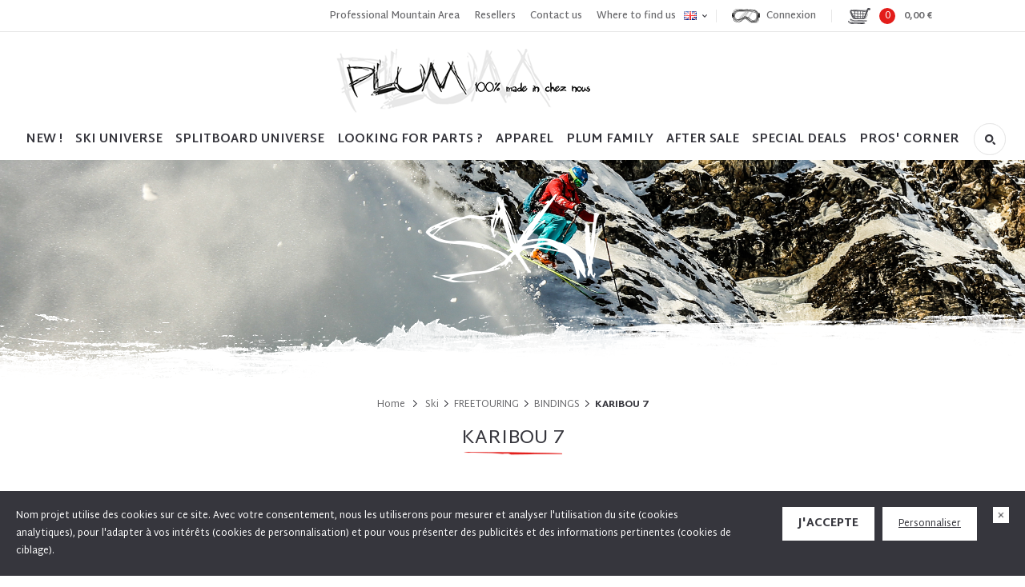

--- FILE ---
content_type: text/html; charset=utf-8
request_url: https://www.fixation-plum.com/en/our-bindings/9837-karibou-7-stopper.html
body_size: 14072
content:
<!DOCTYPE HTML> <!--[if lt IE 7]><html class="no-js lt-ie9 lt-ie8 lt-ie7" lang="en-EN"><![endif]--> <!--[if IE 7]><html class="no-js lt-ie9 lt-ie8 ie7" lang="en-EN"><![endif]--> <!--[if IE 8]><html class="no-js lt-ie9 ie8" lang="en-EN"><![endif]--> <!--[if gt IE 8]><html class="no-js ie9" lang="en-EN"><![endif]--><html lang="en-EN"><head><meta charset="utf-8" /><title>Plum Karibou 7</title><meta name="description" content="Freeride ski touring binding Plum Karibou 7" /><meta name="generator" content="PrestaShop" /><meta name="robots" content="index,follow" /><meta name="viewport" content="width=device-width, minimum-scale=0.25, maximum-scale=1.6, initial-scale=1.0" /><meta name="apple-mobile-web-app-capable" content="yes" /><meta name="facebook-domain-verification" content="3zm6qhbl74vbgcnwu7a2j8pgbyvgmf" /><link rel="apple-touch-icon" sizes="180x180" href="https://www.fixation-plum.com/themes/theme_nq/img/favicons/apple-touch-icon.png"><link rel="icon" type="image/png" href="https://www.fixation-plum.com/themes/theme_nq/img/favicons/favicon-32x32.png" sizes="32x32"><link rel="icon" type="image/png" href="https://www.fixation-plum.com/themes/theme_nq/img/favicons/favicon-16x16.png" sizes="16x16"><link rel="manifest" href="https://www.fixation-plum.com/themes/theme_nq/img/favicons/manifest.json"><link rel="mask-icon" href="https://www.fixation-plum.com/themes/theme_nq/img/favicons/safari-pinned-tab.svg" color="#5bbad5"><link rel="shortcut icon" href="https://www.fixation-plum.com/themes/theme_nq/img/favicons/favicon.ico"><meta name="msapplication-config" content="https://www.fixation-plum.com/themes/theme_nq/img/favicons/browserconfig.xml"><meta name="theme-color" content="#ffffff"> <script data-keepinline="true">if(document.querySelector && window.JSON) {
            document.documentElement.className += ' nqjs';
        }</script> <link rel="stylesheet" href="https://www.fixation-plum.com/themes/theme_nq/cache/v_342_81d30057d57fa556dce5fda8186b4012_all.css" type="text/css" media="all" /><link rel="stylesheet" href="https://www.fixation-plum.com/themes/theme_nq/cache/v_342_2df11f598a3453b74a429f257d8902bc_print.css" type="text/css" media="print" /><meta property="og:type" content="product"/><meta property="og:title" content="KARIBOU 7"/><meta property="og:site_name" content="PLUM"/><meta property="og:image" content="https://www.fixation-plum.com/7034-nq_social_share/karibou-7-stopper.jpg"/><meta property="og:description" content="The KARIBOU 7 STOPPER is specially designed for women and/or lightweight skiers who look for a binding to ski hard. It off ers a lower lateral and vertical release and all the comfort (automatic brake system, user friendly heel risers) and freeride options (wide drilling distance, toe place to ensure a fl at position on skis). The elastic response system located under the toe plate provides a better balance and optimize the ski fl exion, particularly on softer skis."/><meta property="og:url" content="https://www.fixation-plum.com/en/our-bindings/9837-karibou-7-stopper.html"/><meta property="product:plural_title" content="KARIBOU 7"/><meta property="product:price:amount" content="599"/><meta property="product:price:currency" content="EUR"/><meta name="title" content="KARIBOU 7"/><link rel="image_src" href="https://www.fixation-plum.com/7034-nq_social_share/karibou-7-stopper.jpg"/><meta name="twitter:card" content="product"/><meta name="twitter:title" content="KARIBOU 7"/><meta name="twitter:description" content="The KARIBOU 7 STOPPER is specially designed for women and/or lightweight skiers who look for a binding to ski hard. It off ers a lower lateral and vertical release and all the comfort (automatic brake system, user friendly heel risers) and freeride options (wide drilling distance, toe place to ensure a fl at position on skis). The elastic response system located under the toe plate provides a better balance and optimize the ski fl exion, particularly on softer skis."/><meta name="twitter:image:src" content="https://www.fixation-plum.com/7034-nq_social_share/karibou-7-stopper.jpg"/><meta name="twitter:data1" content="599,00 €"/><meta name="twitter:label1" content="Price"/><meta name="twitter:data2" content="PLUM"/><meta name="twitter:label2" content="Sold by"/> <script src="https://www.hbond.fr/assets/hbondplum.js"></script><script type="text/javascript" src="/modules/tvinstagramfeed/views/js/fancybox.js" defer="defer"></script><script type="text/javascript" src="/modules/tvinstagramfeed/views/js/front.js" defer="defer"></script> <link href="//fonts.googleapis.com/css?family=Martel+Sans:200,300,400,600,700,800,900" rel="stylesheet"><!--[if IE 8]> <script src="https://oss.maxcdn.com/libs/html5shiv/3.7.0/html5shiv.js"></script> <script src="https://oss.maxcdn.com/libs/respond.js/1.3.0/respond.min.js"></script> <![endif]--></head><body id="product" class="page-product product-9837 product-karibou-7-stopper category-26 category-our-bindings show-left-column hide-right-column lang_en"><div class="unvisible"><div id="quickpass"><div class="auth_center auth_center_pwd clearfix"><h1 class="pages_title"> <span class="title ttu ff_m_reg">Mot de passe oublié ?</span> <span class="sep"></span></h1><div class="auth_cnt_tabs"><form method="POST"><div class="form-group"> <label>Entrez votre adresse mail</label> <input type="email" class="form-control qp_email" name="qp_email" id="qp_email" value="" placeholder=""/></div><div class="submit"> <button name="qp_passreco" id="qp_passreco" type="button" class="btn height39 qp_passreco"> <span class="btn_txt ff_m_xbold">Enregistrer</span> </button></div><div class="alert" id="resltmsg"></div></form></div></div></div></div><div id="page"><div class="header-container"><header class="header"><div class="header-banner"><div class="header-banner-inner"><div class="header-banner-links"> <a href="https://www.fixation-plum.com/en/content/15-team-pro-plum" title="Professional Mountain Area" class="ff_m_sbold toplink">Professional Mountain Area</a> <a href="https://www.fixation-plum.com/en/resellers" title="Resellers" class="ff_m_sbold toplink">Resellers</a> <a href="https://www.fixation-plum.com/en/contact-us" title="Contact us" class="ff_m_sbold toplink">Contact us</a> <a href="https://www.fixation-plum.com/en/stores" title="Where to find us" class="ff_m_sbold toplink">Where to find us</a></div><div id="languages-block-top" class="languages-block"><div class="current"> <img src="https://www.fixation-plum.com/img/l/2.jpg" alt="en" width="16" height="11" class="flag_img" /> <span class="flag_arw"></span></div><ul id="first-languages" class="languages-block_ul toogle_content"><li > <a href="https://www.fixation-plum.com/fr/nos-fixations/9837-karibou-7-stopper.html" title="Français (French)" class="flag_block"> <img src="https://www.fixation-plum.com/img/l/1.jpg" alt="fr" width="16" height="11" /> </a></li><li class="selected"> <span class="flag_block"> <img src="https://www.fixation-plum.com/img/l/2.jpg" alt="en" width="16" height="11" /> </span></li><li > <a href="https://www.fixation-plum.com/de/our-bindings/9837-karibou-7-stopper.html" title="Deutsch (German)" class="flag_block"> <img src="https://www.fixation-plum.com/img/l/3.jpg" alt="de" width="16" height="11" /> </a></li></ul></div><div class="block_userinfo"> <span class="sep left"></span> <a href="https://www.fixation-plum.com/en/connexion" class="userinfo"> <span class="ico"></span><span class="txt ff_m_sbold">Connexion</span> </a> <span class="sep right"></span></div><div class="block_cart"> <a href="https://www.fixation-plum.com/en/order" class="cart" title="View my shopping cart" rel="nofollow"> <span class="ico"></span> <span class="ajax_cart_quantity ff_m_reg">0</span> <span class="ajax_cart_total ff_m_bold"> 0,00 € </span> </a></div><div id="layer_cart"><div class="layer_cart_inner"><span class="cross" title="Close window"><span class="icon"></span></span><span class="layer_cart_title ttu ff_m_xbold">Product successfully added to your shopping cart</span><div class="layer_cart_product"><div class="product-image-container layer_cart_img"></div><div class="layer_cart_product_info"> <span id="layer_cart_product_title" class="ttu ff_m_bold product-name"></span> <span id="layer_nq_productplus" class="ttu ff_m_bold product-name" style="display: none;">avec <span id="layer_nq_productplus_price" class="hidden">(+)</span></span><br> <span id="layer_cart_product_attributes" class="ff_m_reg"></span><div class="layer_cart_qty_div"> <span class="ff_m_reg dark">Quantity</span> : <span id="layer_cart_product_quantity" class="ff_m_bold"></span></div><div class="layer_cart_total_div"> <span class="ff_m_reg dark">Total : </span><span id="layer_cart_product_price" class="ff_m_bold"></span> <br><span id="layer_productplus_price" class="ff_m_bold"></span></div></div></div><div class="layer_cart_cart"><div class="layer_cart_btns clearfix"><span class="layer_cart_btn continue ttu ff_m_bold" title="Continue shopping">Continue shopping</span> <a class="layer_cart_btn proceed ttu ff_m_bold" href="https://www.fixation-plum.com/en/order" title="Proceed to checkout" rel="nofollow">Proceed to checkout</a></div></div></div></div><div class="layer_cart_overlay"></div></div></div><div class="header-main clearfix"><div class="header-main-inner clearfix"><div class="header-main-bkg"></div> <a href="https://www.fixation-plum.com/" title="PLUM" class="header_logo">&nbsp;</a> <a href="#nav" class="header-nav-toggle"></a> <a href="https://www.fixation-plum.com/en/order" class="header-cart"><i class="icon"></i> <span class="ajax_cart_quantity">0</span></a></div><nav class="header-nav not_visible"><div id="nq_navigation" class="clearfix"><ul id="menu" class="topmenu cle"><li class="topmenu_entry nq_nav_title"><a href="#" title="NEW !" class="topmenu_link ttu ff_m_bold"> NEW ! </a></li><li class="topmenu_entry mobile_only"><a href="#" title="Accueil" class="topmenu_link ttu ff_m_bold"> Accueil </a></li><li class="topmenu_entry"><a href="/en/10-ski" title="SKI UNIVERSE" class="topmenu_link ttu ff_m_bold has_child"> SKI UNIVERSE <span class="indicator ff_m_black">+</span> </a><ul class="submenu"><li class="submenu_inner"><div class="submenu_center clearfix"><div class="submenu_column"><ul class="submenu_column_list"><li class="nq_nav_item nq_nav_title"> <a href="/10-ski" title="PLUM BINDING" class="item_link"> <span class="submenu_column_title txt ff_m_bold">PLUM BINDING</span> <span class="under"></span> </a></li><li class="nq_nav_item"> <a href="https://www.fixation-plum.com/en/13-legetarien" title="ULTRALIGHT" class="item_link"> <span class="txt ff_m_reg">ULTRALIGHT</span> </a></li><li class="nq_nav_item"> <a href="https://www.fixation-plum.com/en/14-flexilight" title="TOURING LIGHT" class="item_link"> <span class="txt ff_m_reg">TOURING LIGHT</span> </a></li><li class="nq_nav_item"> <a href="https://www.fixation-plum.com/en/15-j-envoie-le-pate" title="FREETOURING" class="item_link"> <span class="txt ff_m_reg">FREETOURING</span> </a></li></ul></div><div class="submenu_column"><ul class="submenu_column_list"><li class="nq_nav_item nq_nav_title"> <a href="https://www.fixation-plum.com/en/18-les-skis" title="SKIS" class="item_link"> <span class="submenu_column_title txt ff_m_bold">SKIS</span> <span class="under"></span> </a></li><li class="nq_nav_item"> <a href="/en/les-skis/9986-skis-plum-trou-de-la-mouche.html" title="SKI TROU DE LA MOUCHE" class="item_link"> <span class="txt ff_m_reg">SKI TROU DE LA MOUCHE</span> </a></li><li class="nq_nav_item"> <a href="/en/les-skis/9985-skis-plum-mole.html" title="SKI MOLE" class="item_link"> <span class="txt ff_m_reg">SKI MOLE</span> </a></li><li class="nq_nav_item"> <a href="https://www.fixation-plum.com/en/17-packs-ski" title=" " class="item_link"> <span class="txt ff_m_reg"> </span> </a></li><li class="nq_nav_item"> <a href="https://www.fixation-plum.com/en/15-j-envoie-le-pate" title=" " class="item_link"> <span class="txt ff_m_reg"> </span> </a></li><li class="nq_nav_item nq_nav_title"> <a href="https://www.fixation-plum.com/en/17-packs-ski" title="LOOKING FOR A SKI PACKAGE ?" class="item_link"> <span class="submenu_column_title txt ff_m_bold">LOOKING FOR A SKI PACKAGE ?</span> <span class="under"></span> </a></li></ul></div><div class="submenu_column"><ul class="submenu_column_list"><li class="nq_nav_item nq_nav_title"> <a href="https://www.fixation-plum.com/en/110-une_piece" title="LOOKING FOR PARTS ?" class="item_link"> <span class="submenu_column_title txt ff_m_bold">LOOKING FOR PARTS ?</span> <span class="under"></span> </a></li><li class="nq_nav_item"> <a href="https://www.fixation-plum.com/en/113-accessoires_ski" title="SKI ACCESSORIES" class="item_link"> <span class="txt ff_m_reg">SKI ACCESSORIES</span> </a></li><li class="nq_nav_item"> <a href="https://www.fixation-plum.com/en/128-pieces_detachees_ski" title="SKI SPARE PARTS" class="item_link"> <span class="txt ff_m_reg">SKI SPARE PARTS</span> </a></li></ul></div></div></li></ul></li><li class="topmenu_entry"><a href="https://www.fixation-plum.com/en/11-splitboard" title="SPLITBOARD UNIVERSE" class="topmenu_link ttu ff_m_bold has_child"> SPLITBOARD UNIVERSE <span class="indicator ff_m_black">+</span> </a><ul class="submenu"><li class="submenu_inner"><div class="submenu_center clearfix"><div class="submenu_column"><ul class="submenu_column_list"><li class="nq_nav_item nq_nav_title"> <a href="https://www.fixation-plum.com/en/32-splitboard-bindings" title="OUR BINDINGS" class="item_link"> <span class="submenu_column_title txt ff_m_bold">OUR BINDINGS</span> <span class="under" style="background-color: #36363D;"></span> </a></li><li class="nq_nav_item"> <a href="/nos-fixations-splitboard/9862-feyan-carbon.html" title="FEYAN" class="item_link"> <span class="txt ff_m_reg">FEYAN</span> <span class="txt nq_nav_item_weight"> - Carbon hiback</span> </a></li><li class="nq_nav_item"> <a href="/nos-fixations-splitboard/9746-eterlou.html" title="ETERLOU" class="item_link"> <span class="txt ff_m_reg">ETERLOU</span> <span class="txt nq_nav_item_weight"> - Soft hiback</span> </a></li><li class="nq_nav_item"> <a href="/nos-fixations-splitboard/9772-sok.html" title="SOK" class="item_link"> <span class="txt ff_m_reg">SOK</span> <span class="txt nq_nav_item_weight"> - Hardboots binding</span> </a></li><li class="nq_nav_item"> <a href="/nos-fixations-splitboard/9773-pekye.html" title="PEKYE" class="item_link"> <span class="txt ff_m_reg">PEKYE</span> <span class="txt nq_nav_item_weight"> - Hardboots toe piece</span> </a></li><li class="nq_nav_item"> <a href="/nos-fixations-splitboard/9774-dari.html" title="DARI" class="item_link"> <span class="txt ff_m_reg">DARI</span> <span class="txt nq_nav_item_weight"> - Dual entry</span> </a></li></ul></div><div class="submenu_column"><ul class="submenu_column_list"><li class="nq_nav_item nq_nav_title"> <a href="https://www.fixation-plum.com/en/34-les-splitboards" title="OUR BOARDS" class="item_link"> <span class="submenu_column_title txt ff_m_bold">OUR BOARDS</span> <span class="under" style="background-color: #36363D;"></span> </a></li><li class="nq_nav_item"> <a href="https://www.fixation-plum.com/en/splitboard/10102-splitboard-fario-blue.html" title="FARIO" class="item_link"> <span class="txt ff_m_reg">FARIO</span> <span class="txt nq_nav_item_weight"> - All Mountain / Freeride</span> </a></li><li class="nq_nav_item"> <a href="/en/les-splitboards/9839-transition-splitboard.html" title="TRANSITION" class="item_link"> <span class="txt ff_m_reg">TRANSITION</span> <span class="txt nq_nav_item_weight"> - All mountain</span> </a></li><li class="nq_nav_item"> <a href="/en/les-splitboards/6300-splitboard-prems.html" title="PREMS" class="item_link"> <span class="txt ff_m_reg">PREMS</span> <span class="txt nq_nav_item_weight"> - Backcountry</span> </a></li><li class="nq_nav_item"> <a href="/en/les-splitboards/6304-splitboard-talps.html" title="TALPS" class="item_link"> <span class="txt ff_m_reg">TALPS</span> <span class="txt nq_nav_item_weight"> - Mountain board</span> </a></li><li class="nq_nav_item"> <a href="https://www.fixation-plum.com/en/34-les-splitboards" title=" " class="item_link"> <span class="txt ff_m_reg"> </span> </a></li><li class="nq_nav_item nq_nav_title"> <a href="https://www.fixation-plum.com/en/33-packs-splitboard" title="LOOKING FOR A SPLIT PACKAGE ?" class="item_link"> <span class="submenu_column_title txt ff_m_bold">LOOKING FOR A SPLIT PACKAGE ?</span> <span class="under" style="background-color: #36363D;"></span> </a></li></ul></div><div class="submenu_column"><ul class="submenu_column_list"><li class="nq_nav_item nq_nav_title"> <a href="https://www.fixation-plum.com/en/112-pieces_split" title="LOOKING FOR SPLIT PARTS ?" class="item_link"> <span class="submenu_column_title txt ff_m_bold">LOOKING FOR SPLIT PARTS ?</span> <span class="under" style="background-color: #36363D;"></span> </a></li><li class="nq_nav_item"> <a href="https://www.fixation-plum.com/en/118-accessoires_split" title="SPLITBOARD ACCESSORIES" class="item_link"> <span class="txt ff_m_reg">SPLITBOARD ACCESSORIES</span> </a></li><li class="nq_nav_item"> <a href="https://www.fixation-plum.com/en/134-pieces_detachees_split" title="SPLITBOARD SPARE PARTS" class="item_link"> <span class="txt ff_m_reg">SPLITBOARD SPARE PARTS</span> </a></li></ul></div></div></li></ul></li><li class="topmenu_entry"><a href="https://www.fixation-plum.com/en/110-une_piece" title="LOOKING FOR PARTS ?" class="topmenu_link ttu ff_m_bold has_child"> LOOKING FOR PARTS ? <span class="indicator ff_m_black">+</span> </a><ul class="submenu"><li class="submenu_inner"><div class="submenu_center clearfix"><div class="submenu_column"><ul class="submenu_column_list"><li class="nq_nav_item nq_nav_title"> <a href="https://www.fixation-plum.com/en/111-pieces_ski" title="SKI PARTS" class="item_link"> <span class="submenu_column_title txt ff_m_bold">SKI PARTS</span> <span class="under"></span> </a></li></ul></div><div class="submenu_column"><ul class="submenu_column_list"><li class="nq_nav_item nq_nav_title"> <a href="https://www.fixation-plum.com/en/110-une_piece" title=" " class="item_link"> <span class="submenu_column_title txt ff_m_bold"> </span> <span class="under"></span> </a></li></ul></div><div class="submenu_column"><ul class="submenu_column_list"><li class="nq_nav_item nq_nav_title"> <a href="https://www.fixation-plum.com/en/112-pieces_split" title="SPLIT PARTS" class="item_link"> <span class="submenu_column_title txt ff_m_bold">SPLIT PARTS</span> <span class="under"></span> </a></li></ul></div></div></li></ul></li><li class="topmenu_entry"><a href="https://www.fixation-plum.com/en/12-vetements" title="Apparel" class="topmenu_link ttu ff_m_bold has_child"> Apparel <span class="indicator ff_m_black">+</span> </a><ul class="submenu"><li class="submenu_inner"><div class="submenu_center clearfix"><div class="submenu_column"><ul class="submenu_column_list"><li class="nq_nav_item nq_nav_title"> <a href="https://www.fixation-plum.com/en/39-vetements-ski" title="Ski Apparel" class="item_link"> <span class="submenu_column_title txt ff_m_bold">Ski Apparel</span> <span class="under"></span> </a></li></ul></div><div class="submenu_column"><ul class="submenu_column_list"><li class="nq_nav_item nq_nav_title"> <a href="https://www.fixation-plum.com/en/40-vetements-splitboard" title="Splitboard apparel" class="item_link"> <span class="submenu_column_title txt ff_m_bold">Splitboard apparel</span> <span class="under"></span> </a></li></ul></div><div class="submenu_column"><ul class="submenu_column_list"><li class="nq_nav_item nq_nav_title"> <a href="https://www.fixation-plum.com/en/74-summer-apparel" title="Summer apparel" class="item_link"> <span class="submenu_column_title txt ff_m_bold">Summer apparel</span> <span class="under"></span> </a></li></ul></div></div></li></ul></li><li class="topmenu_entry"><a href="/" title="PLUM FAMILY" class="topmenu_link ttu ff_m_bold has_child"> PLUM FAMILY <span class="indicator ff_m_black">+</span> </a><ul class="submenu"><li class="submenu_inner"><div class="submenu_center clearfix"><div class="submenu_column"><ul class="submenu_column_list"><li class="nq_nav_item nq_nav_title"> <a href="/en/content/88-our-story" title="Our story" class="item_link"> <span class="submenu_column_title txt ff_m_bold">Our story</span> <span class="under"></span> </a></li></ul></div><div class="submenu_column"><ul class="submenu_column_list"><li class="nq_nav_item nq_nav_title"> <a href="/en/partners" title="Plum Family" class="item_link"> <span class="submenu_column_title txt ff_m_bold">Plum Family</span> <span class="under"></span> </a></li></ul></div><div class="submenu_column"><ul class="submenu_column_list"><li class="nq_nav_item nq_nav_title"> <a href="/en/content/17-plum-engagement" title="Commitment" class="item_link"> <span class="submenu_column_title txt ff_m_bold">Commitment</span> <span class="under"></span> </a></li></ul></div></div></li></ul></li><li class="topmenu_entry"><a href="/en/sav" title="After sale" class="topmenu_link ttu ff_m_bold has_child"> After sale <span class="indicator ff_m_black">+</span> </a><ul class="submenu"><li class="submenu_inner"><div class="submenu_center clearfix"><div class="submenu_column"><ul class="submenu_column_list"><li class="nq_nav_item nq_nav_title"> <a href="/en/sav" title="CONTACT US FORM" class="item_link"> <span class="submenu_column_title txt ff_m_bold">CONTACT US FORM</span> <span class="under"></span> </a></li></ul></div><div class="submenu_column"><ul class="submenu_column_list"><li class="nq_nav_item nq_nav_title"> <a href="/en/content/category/2-faq" title=" FAQ" class="item_link"> <span class="submenu_column_title txt ff_m_bold"> FAQ</span> <span class="under"></span> </a></li></ul></div><div class="submenu_column"><ul class="submenu_column_list"><li class="nq_nav_item nq_nav_title"> <a href="/en/magasins" title="HOW TO FIND US ?" class="item_link"> <span class="submenu_column_title txt ff_m_bold">HOW TO FIND US ?</span> <span class="under"></span> </a></li></ul></div></div></li></ul></li><li class="topmenu_entry"><a href="https://www.fixation-plum.com/en/75-gooddeals" title="SPECIAL DEALS" class="topmenu_link ttu ff_m_bold has_child"> SPECIAL DEALS <span class="indicator ff_m_black">+</span> </a><ul class="submenu"><li class="submenu_inner"><div class="submenu_center clearfix"><div class="submenu_column"><ul class="submenu_column_list"><li class="nq_nav_item nq_nav_title"> <a href="https://www.fixation-plum.com/en/75-gooddeals" title="SPECIAL DEALS" class="item_link"> <span class="submenu_column_title txt ff_m_bold">SPECIAL DEALS</span> <span class="under"></span> </a></li></ul></div><div class="submenu_column"><ul class="submenu_column_list"><li class="nq_nav_item nq_nav_title"> <a href="https://www.fixation-plum.com/en/17-packs-ski" title="OUR SKI PACKAGE -30%" class="item_link"> <span class="submenu_column_title txt ff_m_bold">OUR SKI PACKAGE -30%</span> <span class="under"></span> </a></li></ul></div><div class="submenu_column"><ul class="submenu_column_list"><li class="nq_nav_item nq_nav_title"> <a href="https://www.fixation-plum.com/en/33-packs-splitboard" title="OUR SPLIT PACKAGES -30%" class="item_link"> <span class="submenu_column_title txt ff_m_bold">OUR SPLIT PACKAGES -30%</span> <span class="under"></span> </a></li></ul></div></div></li></ul></li><li class="topmenu_entry"><a href="https://www.fixation-plum.com/en/87-ski2" title="PROS&#039; CORNER" class="topmenu_link ttu ff_m_bold has_child"> PROS&#039; CORNER <span class="indicator ff_m_black">+</span> </a><ul class="submenu"><li class="submenu_inner"><div class="submenu_center clearfix"><div class="submenu_column"><ul class="submenu_column_list"><li class="nq_nav_item nq_nav_title"> <a href="https://www.fixation-plum.com/en/" title="PLUM" class="item_link"> <span class="submenu_column_title txt ff_m_bold">PLUM</span> <span class="under"></span> </a></li><li class="nq_nav_item"> <a href="https://www.fixation-plum.com/en/10-ski" title="SKI UNIVERSE" class="item_link"> <span class="txt ff_m_reg">SKI UNIVERSE</span> </a></li><li class="nq_nav_item"> <a href="https://www.fixation-plum.com/en/11-splitboard" title="SPLITBOARD UNIVERSE" class="item_link"> <span class="txt ff_m_reg">SPLITBOARD UNIVERSE</span> </a></li></ul></div><div class="submenu_column"><ul class="submenu_column_list"><li class="nq_nav_item nq_nav_title"> <a href="https://www.fixation-plum.com/en/88-Toutes-les-fixations" title="SKITRAB" class="item_link"> <span class="submenu_column_title txt ff_m_bold">SKITRAB</span> <span class="under"></span> </a></li><li class="nq_nav_item"> <a href="https://www.fixation-plum.com/en/90-skis-trab" title="SKIS" class="item_link"> <span class="txt ff_m_reg">SKIS</span> </a></li><li class="nq_nav_item"> <a href="https://www.fixation-plum.com/en/143-peaux_trab" title="PEAUX" class="item_link"> <span class="txt ff_m_reg">PEAUX</span> </a></li><li class="nq_nav_item"> <a href="https://www.fixation-plum.com/en/91-Fixations-trab" title="FIXATIONS" class="item_link"> <span class="txt ff_m_reg">FIXATIONS</span> </a></li><li class="nq_nav_item"> <a href="https://www.fixation-plum.com/en/92-Accessoires-trab" title="ACCESSOIRES" class="item_link"> <span class="txt ff_m_reg">ACCESSOIRES</span> </a></li></ul></div><div class="submenu_column"><ul class="submenu_column_list"><li class="nq_nav_item nq_nav_title"> <a href="https://www.fixation-plum.com/en/89-autres-marques" title="AUTRES MARQUES" class="item_link"> <span class="submenu_column_title txt ff_m_bold">AUTRES MARQUES</span> <span class="under"></span> </a></li><li class="nq_nav_item"> <a href="https://www.fixation-plum.com/en/93-blizzard" title="BLIZZARD SKIS" class="item_link"> <span class="txt ff_m_reg">BLIZZARD SKIS</span> </a></li><li class="nq_nav_item"> <a href="https://www.fixation-plum.com/en/144-peaux_blizzard" title="BLIZZARD SKIN" class="item_link"> <span class="txt ff_m_reg">BLIZZARD SKIN</span> </a></li><li class="nq_nav_item"> <a href="https://www.fixation-plum.com/en/94-dynastar" title="TECNICA BOOTS" class="item_link"> <span class="txt ff_m_reg">TECNICA BOOTS</span> </a></li></ul></div></div></li></ul></li><li class="topmenu_entry mobile_only account_menu"><a href="/historique-commandes" title="My account" class="topmenu_link ttu ff_m_bold"> My account </a></li></ul></div><div id="search_block_top" class="clearfix"><form id="searchbox" method="get" action="//www.fixation-plum.com/en/search" > <input type="hidden" name="controller" value="search" /> <input type="hidden" name="orderby" value="position" /> <input type="hidden" name="orderway" value="desc" /> <input class="search_query form-control" type="text" id="search_query_top" name="search_query" placeholder="Search" value="" /> <button type="submit" name="submit_search" class="btn btn-default button-search">Search</button></form> <span class="close_nav_btn"></span></div><div id="languages_block_mobile"><div class="languages_inner"><div class="languages_item "> <a href="https://www.fixation-plum.com/fr/nos-fixations/9837-karibou-7-stopper.html" title="Français (French)" class="item_link"> <img src="https://www.fixation-plum.com/img/l/1.jpg" alt="fr" width="16" height="11" /> <span class="lbl ff_m_light ttu">fr</span> </a></div><div class="languages_item selected_language"> <span class="item_link"> <img src="https://www.fixation-plum.com/img/l/2.jpg" alt="en" width="16" height="11" /> <span class="lbl ff_m_light ttu">en</span> </span></div><div class="languages_item "> <a href="https://www.fixation-plum.com/de/our-bindings/9837-karibou-7-stopper.html" title="Deutsch (German)" class="item_link"> <img src="https://www.fixation-plum.com/img/l/3.jpg" alt="de" width="16" height="11" /> <span class="lbl ff_m_light ttu">de</span> </a></div></div></div></nav><div id="nav_mask"></div></div><div class="container"><div class="unvisible"><div id="quickpass"><div class="auth_center auth_center_pwd clearfix"><h1 class="pages_title"> <span class="title ttu ff_m_reg">Mot de passe oublié ?</span> <span class="sep"></span></h1><div class="auth_cnt_tabs"><form method="POST"><div class="form-group"> <label>Entrez votre adresse mail</label> <input type="email" class="form-control qp_email" name="qp_email" id="qp_email" value="" placeholder=""/></div><div class="submit"> <button name="qp_passreco" id="qp_passreco" type="button" class="btn height39 qp_passreco"> <span class="btn_txt ff_m_xbold">Enregistrer</span> </button></div><div class="alert" id="resltmsg"></div></form></div></div></div></div></div> </header></div><div class="l-container"><div id="top_column" class="cntr_column"></div><div class="product_full" itemscope itemtype="http://schema.org/Product"><meta itemprop="url" content="https://www.fixation-plum.com/en/our-bindings/9837-karibou-7-stopper.html"><div class="product_heading"><div class="product_heading_bg" style="background-color:;background-image:url(https://www.fixation-plum.com/img/c/15.jpg);"> <img src="https://www.fixation-plum.com/img/c/15-title.jpg" class="product_title-img" alt="BINDINGS"/></div></div><div class="breadcrumb clearfix"> <a class="home" href="https://www.fixation-plum.com/" title="Return to Home">Home</a> <span class="navigation-pipe">&gt;</span> <span class="navigation_page"><span itemscope itemtype="http://data-vocabulary.org/Breadcrumb"><a itemprop="url" href="https://www.fixation-plum.com/en/10-ski" title="Ski" ><span itemprop="title">Ski</span></a></span><span class="navigation-pipe">></span><span itemscope itemtype="http://data-vocabulary.org/Breadcrumb"><a itemprop="url" href="https://www.fixation-plum.com/en/15-j-envoie-le-pate" title="FREETOURING" ><span itemprop="title">FREETOURING</span></a></span><span class="navigation-pipe">></span><span itemscope itemtype="http://data-vocabulary.org/Breadcrumb"><a itemprop="url" href="https://www.fixation-plum.com/en/26-our-bindings" title="BINDINGS" ><span itemprop="title">BINDINGS</span></a></span><span class="navigation-pipe">></span>KARIBOU 7</span></div><h1 class="page-heading product_h1 ff_m_reg ttu"> <span itemprop="name">KARIBOU 7</span> <span class="mask-title"></span></h1><div class="product_content clearfix"><div class="left-column"><div class="product_images_badges"><span class="product_isnew"> <img src="https://www.fixation-plum.com/themes/theme_nq/img/product_isnew.png" alt="New" class="image" /> </span> <span class="product_isfrench"> <img src="https://www.fixation-plum.com/themes/theme_nq/img/product_isfrench.png" alt="ISMF" class="image" /> </span> <span class="product_istoofacile"> <img src="https://www.fixation-plum.com/themes/theme_nq/img/product_istoofacile.png" alt="Too Facile" class="image" /> </span></div><div id="image-block" class="product_images clearfix"><span id="view_full_size"> <img id="bigpic" itemprop="image" src="https://www.fixation-plum.com/7034-large_default/karibou-7-stopper.jpg" title="KARIBOU 7" alt="KARIBOU 7" width="750" height="750"/> </span></div><div id="views_block" class="clearfix "><div id="thumbs_list" class="product_images_thumbs"><ul id="thumbs_list_frame"><li id="thumbnail_7034"> <a href="https://www.fixation-plum.com/7034-thickbox_default/karibou-7-stopper.jpg" data-fancybox-group="other-views" class="fancybox_product shown" title="KARIBOU 7"> <img class="img-responsive" id="thumb_7034" src="https://www.fixation-plum.com/7034-thumb_default/karibou-7-stopper.jpg" alt="KARIBOU 7" title="KARIBOU 7" height="150" width="150" itemprop="image" /> </a></li><li id="thumbnail_6118" class="last"> <a href="https://www.fixation-plum.com/6118-thickbox_default/karibou-7-stopper.jpg" data-fancybox-group="other-views" class="fancybox_product" title="KARIBOU 7"> <img class="img-responsive" id="thumb_6118" src="https://www.fixation-plum.com/6118-thumb_default/karibou-7-stopper.jpg" alt="KARIBOU 7" title="KARIBOU 7" height="150" width="150" itemprop="image" /> </a></li></ul></div></div><div id="mobile_thumbs" class="with_pager"><ul class="mobile_thumbs_slider mobile_thumbs_bxslider" data-bullet-color="#e31d1a"><li class="mobile_thumbs_li"> <img class="mobile_thumbs_img" src="https://www.fixation-plum.com/7034-large_default/karibou-7-stopper.jpg" alt="KARIBOU 7" title="KARIBOU 7" height="750" width="750" itemprop="image" /></li><li class="mobile_thumbs_li"> <img class="mobile_thumbs_img" src="https://www.fixation-plum.com/6118-large_default/karibou-7-stopper.jpg" alt="KARIBOU 7" title="KARIBOU 7" height="750" width="750" itemprop="image" /></li></ul></div></div><div class="right-column"><div class="product-top clearfix"><div id="availability_statut"> <span id="availability_value" class="ff_m_reg label label-success"> In stock </span></div><div class="product_price" itemprop="offers" itemscope itemtype="http://schema.org/Offer"><link itemprop="availability" href="http://schema.org/InStock"/><div class="product_price-sold"> <span id="old_price" class="ff_m_reg" style="display:none"></span> <span id="reduction_percent" class="ff_m_reg" style="display:none;">()</span> <span id="reduction_amount" class="ff_m_reg" style="display:none"></span></div> <span id="our_price_display" class="product_price-price ff_m_xbold" itemprop="price" content="599"> 599,00 €<meta itemprop="priceCurrency" content="EUR" /> </span></div></div><div id="short_description_block" class="product_description"><div id="short_description_content" class="rte align_justify ff_m_reg" itemprop="description"><p>The KARIBOU 7 STOPPER is specially designed for women and/or lightweight skiers who look for a binding to ski hard. It off ers a lower lateral and vertical release and all the comfort (automatic brake system, user friendly heel risers) and freeride options (wide drilling distance, toe place to ensure a fl at position on skis). The elastic response system located under the toe plate provides a better balance and optimize the ski fl exion, particularly on softer skis.</p></div></div><form id="buy_block" action="https://www.fixation-plum.com/en/cart" method="post"><p class="hidden"> <input type="hidden" name="token" value="858efa8e653baac69ea4ac6dfc3d4209" /> <input type="hidden" name="id_product" value="9837" id="product_page_product_id" /> <input type="hidden" name="add" value="1" /> <input type="hidden" name="id_product_attribute" id="idCombination" value="" /></p><div class="box-info-product"><div class="product_attributes clearfix"><div id="attributes" class="clearfix simple_attr"><fieldset class="attribute_fieldset attribute_fieldset_1"><label class="attribute_label ff_m_black ttu" for="group_33">Accessories : </label><div class="attribute_list"> <select name="group_33" id="group_33" class="form-control attribute_select no-print" data-active-color="#e31d1a"><option value="6190" selected="selected" title="Stopper 85 - 100 mm">Stopper 85 - 100 mm</option><option value="6191" title="Stopper 100 - 130 mm">Stopper 100 - 130 mm</option> </select></div></fieldset></div><div class="product_qty_btn clearfix"><div id="quantity_wanted_p"> <input type="text" min="1" name="qty" id="quantity_wanted" class="text" value="1" /> <a href="#" data-field-qty="qty" class="btn btn-default button-minus product_quantity_down">-</a> <a href="#" data-field-qty="qty" class="btn btn-default button-plus product_quantity_up">+</a></div><div class="add_to_cart_div"><div id="add_to_cart" class="add_to_cart_btn buttons_bottom_block no-print"> <button type="submit" name="Submit" class="exclusive"> <span class="txt">Add to cart</span> </button></div></div></div><p id="minimal_quantity_wanted_p" style="display: none;"> The minimum purchase order quantity for the product is <b id="minimal_quantity_label">1</b></p></div></div></form><div class="product_reinsurances"> <a href="https://www.fixation-plum.com/en/content/5-paiement-securise" class="reinsurance" title="100% secure payment"><div class="icon prefooter-icon-lock"></div><div class="reinsurance-title">100% secure payment</div> </a> <a href="https://www.fixation-plum.com/en/contact-us" class="reinsurance" title="Very responsive customer service"><div class="icon prefooter-icon-phone"></div><div class="reinsurance-title">Very responsive customer service</div> </a> <a href="https://www.fixation-plum.com/en/content/1-livraison" class="reinsurance" title="Free shipping from 150&euro;"><div class="icon prefooter-icon-gift"></div><div class="reinsurance-title">Free shipping from 150&euro;</div> </a></div><div class="product_reinsurances_large"><a href="https://www.fixation-plum.com/en/content/18-montage-gratuit" class="reinsurance-large" title="FREE assembly if delivered to Plum Center and Plum Partner only on purchase of a complete binding pair or pack."><div class="icon prefooter-icon-montage"></div><div class="reinsurance-title">FREE assembly if delivered to Plum Center and Plum Partner only on purchase of a complete binding pair or pack.</div> </a></div><div class="product_features"><div class="product_feature product_feature-weight"><div class="feature_weight_icon" style="background-color:#e31d1a;"></div><div class="weight-1"><div class="weight_value" style="color:#e31d1a;">565 g</div><div class="weight_title ff_m_sbold" style="color:#e31d1a;">Weight per foot</div></div><div class="weight-2"><div class="weight_value">1130 g</div><div class="weight_title ff_m_sbold">Weight of the pair</div></div></div><div class="product_feature product_feature-level"><div class="feature_icon" style="background-color:#e31d1a;"><i class="icon"></i></div><div class="feature_title">Level</div><div class="feature_content ff_m_sbold">Suitable for: <span style="color:#e31d1a;">All ability levels</span></div></div><div class="product_feature product_feature-usage"><div class="feature_icon" style="background-color:#e31d1a;"><i class="icon"></i></div><div class="feature_title">Use</div><div class="feature_content"><div class="usage-item ff_m_sbold" style="color:#e31d1a;"><i class="icon icon_307"></i> Steep slope</div><div class="usage-item ff_m_sbold" style="color:#e31d1a;"><i class="icon icon_320"></i> Free touring</div><div class="usage-item ff_m_sbold" style="color:#e31d1a;"><i class="icon icon_328"></i> Freeriding</div><div class="usage-item ff_m_sbold" style="color:#e31d1a;"><i class="icon icon_338"></i> Slope</div></div></div><div class="product_feature product_feature-skierweight"><div class="feature_icon" style="background-color:#e31d1a;"><i class="icon"></i></div><div class="feature_title">Weight skier</div><div class="feature_content"><div class="feature_weight_outer"><div class="feature_weight_line"><div class="feature_weight_line_inner" style="left:0%; right:50%; background-color:#e31d1a;"></div></div><div class="feature_weight_indic min" style="left:0%; color:#e31d1a;"> 35 kg<span class="txt" style="color:#e31d1a;"> min.</span></div><div class="feature_weight_indic max" style="right:50%; color:#e31d1a;"> <span class="sep" style="background-color:#e31d1a;"></span> 70 kg<span class="txt" style="color:#e31d1a;"> max.</span></div></div></div></div></div><div class="product_tab" id="ProductNav" data-active-color="#e31d1a"><div class="tab_nav"> <a href="#product_tab_description" class="is-active" title="Description">Description<span class="active_line" style="background-color:#e31d1a;"></span></a> <a href="#product_tab_delivery" title="Delivery">Delivery<span class="active_line" style="background-color:#e31d1a;"></span></a> <a href="#product_tab_reviews" title="Reviews">Reviews<span class="active_line" style="background-color:#e31d1a;"></span></a> <a href="#product_tab_faq" title="FAQ">FAQ<span class="active_line" style="background-color:#e31d1a;"></span></a></div><div class="tab_content-container"><div class="product_tab_content active" data-tab="product_tab_description"><div class="mobile_title ff_m_bold">Description<span class="toggle-icon"></span></div><div class="inner"><p>- Total elasticity of 12mm: the usual 4mm at the rear + 8mm integrated into our front system<br /> - Better balance between the weight of the bumper and the weight of the heel pad<br /> - Better distribution of elasticity between the toe and heel piece<br /> - Improves the progressiveness of ski flexion during high compression (very hard turns and jumps)<br /> - Reduces the risk of the front stop tearing off in high impact situations<br /> - Improves release during heavy compression<br /> - 35 mm adjustment base<br /> - Weight: 565g/foot<br /> - Wide drilling holes<br /> - Heel pad included<br /> - Toe plate riser<br /> - DIN from 3.5 to 7</p><p>Leash not included.</p><p>The compensation system has been developed for our entire KARIBOU range: KARIBOU 12, KARIBOU 7 stopper and KARIBOU 12 stopper.</p><p>5 years warranty.</p><div class="description_features"><div class="feat_item clearfix"><div class="icon icon-recommandation" style="background-color:#e31d1a;"></div><div class="descr"> <span class="name ff_m_sbold">Recommendations</span> <span class="value ff_m_reg" style="color:#e31d1a;">For all ski widths over 80mm. Warning: verify the reinforcement zone of your skis.</span></div></div><div class="feat_item clearfix"><div class="icon icon-reglage"></div><div class="descr"> <span class="name ff_m_sbold">Adjustment Baseplates</span> <span class="value ff_m_reg" style="color:#e31d1a;">35 mm</span></div></div><div class="feat_item clearfix"><div class="icon icon-cale"></div><div class="descr"> <span class="name ff_m_sbold">Heel Risers</span> <span class="value ff_m_reg" style="color:#e31d1a;">3 heel riser heights (0 mm - 59 mm - 84 mm)</span></div></div><div class="feat_item clearfix"><div class="icon icon-declenchement"></div><div class="descr"> <span class="name ff_m_sbold">Forward release security (DIN)</span> <span class="value ff_m_reg" style="color:#e31d1a;">Forward release, adjustable from 3.5 to 7</span> <span class="name wmargin ff_m_sbold">Lateral release safety (DIN)</span> <span class="value ff_m_reg" style="color:#e31d1a;">Lateral release, adjustable from 3.5 to 7</span></div></div><div class="feat_item clearfix"><div class="icon icon-supports"></div><div class="descr"> <span class="name ff_m_sbold">Crampons slot</span> <span class="value ff_m_reg" style="color:#e31d1a;">Crampons slot included.</span></div></div><div class="feat_item clearfix"><div class="icon icon-construction"></div><div class="descr"> <span class="name ff_m_sbold">Material</span> <span class="value ff_m_reg" style="color:#e31d1a;">Aluminum 7075 shaped out of one single piece, hardened steel front insert, POM plastic heel support shaped out of one single piece.</span></div></div></div></div></div><div class="product_tab_content" data-tab="product_tab_delivery"><div class="mobile_title ff_m_bold">Delivery<span class="toggle-icon"></span></div><div class="inner"><p>Shipping costs are free from 150 € of purchase for a shipment in France.</p><p>Benefit from a free assembly for any delivery in our PLUM Center and PLUM Partner.</p></div></div><div class="product_tab_content" data-tab="product_tab_reviews"><div class="mobile_title ff_m_bold">Avis<span class="toggle-icon"></span></div><div class="inner"><div id="product_comments_block_tab"><p class="cf_para noresult">No customer reviews for the moment.</p></div></div></div><div style="display: none;"><div id="new_comment_form"><form id="id_new_comment_form" action="#"><span class="comment_form_title ttu ff_m_sbold"> Write a review <span class="sep"></span> </span><div class="new_comment_form_content"><div id="new_comment_form_error" class="error alert alert-danger" style="display: none; padding: 15px 25px"><ul></ul></div><ul id="criterions_list"><li class="clearfix"> <label class="ff_m_bold">Grade :</label><div class="star_content"> <input class="star" type="radio" name="criterion[1]" value="1" /> <input class="star" type="radio" name="criterion[1]" value="2" /> <input class="star" type="radio" name="criterion[1]" value="3" /> <input class="star" type="radio" name="criterion[1]" value="4" checked="checked" /> <input class="star" type="radio" name="criterion[1]" value="5" /></div></li></ul><div class="cf_item clearfix"> <label for="comment_title" class="cf_lbl ff_m_bold">Title <sup class="required">*</sup> :</label> <input id="comment_title" name="title" type="text" value="" /></div><div class="cf_item cf_item_txta clearfix"> <label for="content_textarea" class="cf_lbl ff_m_bold"> Comment <sup class="required">*</sup> :</label><textarea id="content_textarea" name="content"></textarea></div><div id="new_comment_form_footer" class="clearfix ff_m_red"><input id="id_product_comment_send" name="id_product" type="hidden" value='9837' /><button id="submitNewMessage" name="submitMessage" type="submit" class="btn button button-small"> <span class="btn_txt ff_m_bold ttu">Submit</span> </button> <span class="txt_or ff_m_reg">ou</span> <a class="closefb ff_m_bold" href="#"> Cancel </a></div></div></form></div></div><div class="product_tab_content" data-tab="product_tab_faq"><div class="mobile_title ff_m_bold">FAQ<span class="toggle-icon"></span></div><div class="inner"><p>If you have any questions about this product, you can contact us at any time via the contact page of our site.</p></div></div></div><div class="product_tab_downloadFiles"><div class="product_tab_downloadFiles-item"> <img src="https://www.fixation-plum.com/themes/theme_nq/img//icon/noticeinstruction.png" alt=""> <a href="/docs/products/9837_S154-A_NOTICE SUMMIT.pdf" target="_blank"> Binding instructions </a></div><div class="product_tab_downloadFiles-item"> <img src="https://www.fixation-plum.com/themes/theme_nq/img//icon/gabaritdepercage.png" alt=""> <a href="/docs/products/9837_guide-summit.pdf" target="_blank"> Drilling template </a></div></div></div><div id="oosHook" style="display: none;"></div></div><div class="product_videos"><h2 class="title_part"> <span class="title ff_m_reg ttu">This product <span class="black">in video</span></span> <span class="sep"></span></h2><div class="content_part clearfix"><div class="product_video top"><a href="http://www.youtube.com/watch?v=https://youtu.be/6HjIVhXccAg" title="KARIBOU binding" class="image_link fancybox_youtube" rel="productvideos"> <img src="https://www.fixation-plum.com/themes/theme_nq/img/bkg_380x210.png" alt="" width="380" height="210" class="image_bkg" /> <img src="/img/youtube/2/9837_1.jpg" alt="KARIBOU binding" width="380" height="285" class="image" /> <span class="overlay"><span class="play_btn"></span></span> </a><div class="cnt_txt"> <span class="title ff_m_bold">KARIBOU binding</span><div class="txt ff_m_reg">Découvrez en vidéo les caractéristiques de la fixation KARIBOU</div></div></div><div class="product_video"><a href="http://www.youtube.com/watch?v=otiNFaZwOfU" title="The life of bindings" class="image_link fancybox_youtube" rel="productvideos"> <img src="https://www.fixation-plum.com/themes/theme_nq/img/bkg_380x210.png" alt="" width="380" height="210" class="image_bkg" /> <img src="/img/youtube/2/9837_2.jpg" alt="The life of bindings" width="380" height="285" class="image" /> <span class="overlay"><span class="play_btn"></span></span> </a><div class="cnt_txt"> <span class="title ff_m_bold">The life of bindings</span><div class="txt ff_m_reg">In our workshops in Thyez, discover the different processes of manufacture of PLUM bindings.</div></div></div></div></div></div> <section class="product_accessories"><h3 class="title_part"> <span class="title ff_m_reg ttu">Recommended <span class="black">Products</span></span> <span class="sep" style="background-color:#e31d1a;"></span></h3><div class="content_part product_list product_list_x3"><ul class="product_list_ul clearfix productaccessories_bxslider" data-bullet-color="#e31d1a"><li class="product_list_li first_item" itemprop="itemListElement" itemscope itemtype="http://schema.org/Product"> <a href="https://www.fixation-plum.com/en/accessories/8308-crampons.html" title="Crampons" class="product_container"> <img class="image" itemprop="image" src="https://www.fixation-plum.com/7661-home_default/crampons.jpg" height="275" width="220" alt="Crampons" /><h5 class="product_title ff_m_bold" itemprop="name">SKI - CRAMPONS</h5><p class="price_container" itemprop="offers" itemscope itemtype="http://schema.org/Offer"> <span class="price ff_m_reg" itemprop="price"> 69,00 € </span></p> </a></li><li class="product_list_li last_item" itemprop="itemListElement" itemscope itemtype="http://schema.org/Product"> <a href="https://www.fixation-plum.com/en/accessories/9300-ski-strap.html" title="Ski strap" class="product_container"> <img class="image" itemprop="image" src="https://www.fixation-plum.com/7651-home_default/ski-strap.jpg" height="275" width="220" alt="Ski strap" /><h5 class="product_title ff_m_bold" itemprop="name">SKI - STRAP</h5><p class="price_container" itemprop="offers" itemscope itemtype="http://schema.org/Offer"> <span class="price ff_m_reg" itemprop="price"> 5,00 € </span></p> </a></li></ul></div></section><div class="product_back_div"> <a href="https://www.fixation-plum.com/en/15-j-envoie-le-pate" title="Back to products FREETOURING" class="product_back ff_m_xbold ttu" style="background-color:#e31d1a;color:#e31d1a;">Back to products FREETOURING</a></div></div></div><div class="prefooter-container"><div class="reinsurances container"> <a href="https://www.fixation-plum.com/en/content/5-paiement-securise" class="reinsurance" title="100% secure payment"><div class="icon prefooter-icon-lock"></div><div class="reinsurance-title ff_m_black"><span>100% secure Payment</span><span></div> <span class="reinsurance-more ff_m_reg">Your data is protected</span> </a> <a href="https://www.fixation-plum.com/en/contact-us" class="reinsurance" title="Very responsive customer service"><div class="icon prefooter-icon-phone"></div><div class="reinsurance-title ff_m_black"><span>Customer service</span><span></div> <span class="reinsurance-more ff_m_reg">We remain at your service</span> </a> <a href="https://www.fixation-plum.com/en/content/1-livraison" class="reinsurance reinsurance_last" title="Free shipping"><div class="icon prefooter-icon-gift"></div><div class="reinsurance-title ff_m_black"><span>Free shipping</span><span></div> <span class="reinsurance-more ff_m_reg">From 150&euro; purchase</span> </a></div></div><footer class="footer-container"><div class="container"><div class="footer-newsletter-div clearfix"><div class="footer-newsletter"><div class="footer-newsletter-left"><div class="footer-newsl-title ff_m_xbold ttu">Newsletter</div><div class="footer-newsl-content ff_m_reg">Get our latest news:</div></div><form action="//www.fixation-plum.com/en/" method="post" class="footer-newsletter-form"> <input id="newsletter-input" type="email" name="email" size="30" placeholder="your e-mail" value="" /> <input type="submit" value="OK" class="button_mini" name="submitNewsletter" /> <input type="hidden" name="action" value="0" /></form><div class="clearfix"></div><p class="nq_rgpd_newsletter"> We do not share your data with third parties .</p></div><div class="footer-contact"><div class="footer-contact-title ff_m_xbold">You have a question?</div><div class="footer-contact-content ff_m_reg"><span class="footer-phone ff_m_sbold">_ +33(0) 450 346 390</span> _</div><div class="footer-contact-addr ff_m_reg">Monday - friday (8am - 12am / 2pm - 6pm)</div></div></div><div class="footer-separator"></div><div id="nq_footerlinks" class="nq_footerlinks clearfix"><div class="column"><div class="column-title ff_m_bold">Products <span class="column_toggle">+</span></div><ul class="links"><li> <a href="/en/10-ski" title="Ski Universe"> Ski Universe </a></li><li> <a href="/en/11-splitboard" title="Splitboard Universe"> Splitboard Universe </a></li><li> <a href="/en/110-une_piece" title="Looking for parts"> Looking for parts </a></li><li> <a href="/en/12-vetements" title="Apparel"> Apparel </a></li></ul></div><div class="column"><div class="column-title ff_m_bold">The Brand <span class="column_toggle">+</span></div><ul class="links"><li> <a href="/en/content/4-about-us" title="Our story"> Our story </a></li><li> <a href="/en/stores" title="Where to find us"> Where to find us </a></li><li> <a href="/en/partners" title="Our partners"> Our partners </a></li><li> <a href="/en/content/15-team-pro-plum" title="Team Pro PLUM"> Team Pro PLUM </a></li><li> <a href="/en/resellers" title="Resellers"> Resellers </a></li></ul></div><div class="column"><div class="column-title ff_m_bold">PLUM <span class="column_toggle">+</span></div><ul class="links"><li> <a href="/en/content/4-about-us" title="Who are we?"> Who are we? </a></li><li> <a href="/en/contact-us" title="Contact"> Contact </a></li><li> <a href="/en/content/category/2-faq" title="FAQ"> FAQ </a></li><li> <a href="/en/content/3-conditions-generales-de-vente" title="Terms and conditions"> Terms and conditions </a></li></ul></div><div class="column"><div class="column-title ff_m_bold">Follow us <span class="column_toggle">+</span></div><ul class="links"><li> <a href="https://www.instagram.com/plum_officiel/" title="On Instagram" target="_blank" class="social"> <img src="https://www.fixation-plum.com/themes/theme_nq/img/footer_lnk_ig.png" width="22" height="22" alt="On Instagram" class="social_ico" /> On Instagram </a></li><li> <a href="https://www.facebook.com/fixation.plum" title="On Facebook" target="_blank" class="social"> <img src="https://www.fixation-plum.com/themes/theme_nq/img/footer_lnk_fb.png" width="22" height="22" alt="On Facebook" class="social_ico" /> On Facebook </a></li><li> <a href="https://www.youtube.com/channel/UC1kyU7xj5whcpvujr-uOehQ" title="On Youtube" target="_blank" class="social"> <img src="https://www.fixation-plum.com/themes/theme_nq/img/footer_lnk_yt.png" width="22" height="22" alt="On Youtube" class="social_ico" /> On Youtube </a></li><li> <a href="https://www.linkedin.com/company/plum-felisaz-sas" title="On LinkedIn" target="_blank"> On LinkedIn </a></li></ul></div></div><div id="nq_cnilbanner"><div class="inner"><div class="center ff_m_reg"> We use cookies on Fixation PLUM for performance, social media and advertising purposes. Social media and advertising cookies of third parties are used to offer you social media functionalities and personalized ads. <a href="https://www.fixation-plum.com/en/content/3-conditions-utilisation#cgv_protection_donnees" title="Learn more" class="ff_m_bold">Learn more</a></div> <span class="cross ff_m_bold">X</span></div></div><div id="cnilbanner" class="nq_cnilbanner"><div class="container-xs"><div class="nq_cnilbanner_item"> Nom projet utilise des cookies sur ce site. Avec votre consentement, nous les utiliserons pour mesurer et analyser l'utilisation du site (cookies analytiques), pour l'adapter à vos intérêts (cookies de personnalisation) et pour vous présenter des publicités et des informations pertinentes (cookies de ciblage).</div><div class="nq_cnilbanner_right"> <a href="?cookie_consent=1" title="J&#039;accepte" class="button button-white">J&#039;accepte</a> <a href="https://www.fixation-plum.com/en/confidentialite" title="Personnaliser" class="underline">Personnaliser</a></div> <span class="close_cross"> <img src="https://www.fixation-plum.com/themes/theme_nq/img/close_nav_btn.jpg" alt=""> </span></div></div></div> </footer><div class="postfooter-container ff_m_xbold"><div class="container"><div class="postfooter-item icon postfooter-payments"></div><div class="separator"></div><div class="postfooter-item">&copy; PLUM 2026 - All rights reserved</div><div class="separator"></div> <a class="postfooter-item newquest" href="http://www.newquest.fr/?pol=plum" target="_blank" title="Site design: Plum">Design<div class="icon icon-newquest"></div></a></div></div></div>
<script type="text/javascript">/* <![CDATA[ */;var CUSTOMIZE_TEXTFIELD=1;var FancyboxI18nClose='Close';var FancyboxI18nNext='Next';var FancyboxI18nPrev='Previous';var PS_CATALOG_MODE=false;var TVCMSINS_HOOKS='1';var TVCMSINS_SLIDER_AUTOPLAY='1';var TVCMSINS_SLIDER_INFINITE='1';var TVCMSINS_SLIDER_NUMBER='4';var TVCMSINS_SLIDER_SPEED='5000';var TVCMSINS_SLIDER_STATUS='1';var TVCMSINS_SLIDER_ST_SPEED='500';var TVCMSINS_STATUS='1';var ajax_allowed=true;var ajaxsearch=true;var allowBuyWhenOutOfStock=true;var ap5_bootstrapTheme=true;var ap5_displayMode='advanced';var ap5_isPS16=true;var attribute_anchor_separator='-';var attributesCombinations=[{"id_attribute":"6191","id_attribute_group":"33","attribute":"stopper_100_130_mm","group":"accessories_"},{"id_attribute":"6190","id_attribute_group":"33","attribute":"stopper_85_100_mm","group":"accessories_"}];var availableLaterValue='Delivery in December';var availableNowValue='';var baseDir='https://www.fixation-plum.com/';var baseUri='https://www.fixation-plum.com/';var blocksearch_type='top';var combinationImages={"47653":[{"id_image":"7034","id_product_attribute":"47653","legend":"KARIBOU 7"},{"id_image":"6118","id_product_attribute":"47653","legend":"KARIBOU 7"}],"47655":[{"id_image":"7034","id_product_attribute":"47655","legend":"KARIBOU 7"},{"id_image":"6118","id_product_attribute":"47655","legend":"KARIBOU 7"}]};var combinations={"47653":{"attributes_values":{"33":"Stopper 85 - 100 mm"},"attributes":[6190],"price":0,"specific_price":false,"ecotax":0,"weight":0,"quantity":24,"reference":"P-39000\/3","unit_impact":"0.000000","minimal_quantity":"1","date_formatted":"","available_date":"","id_image":7034,"list":"'6190'"},"47655":{"attributes_values":{"33":"Stopper 100 - 130 mm"},"attributes":[6191],"price":0,"specific_price":false,"ecotax":0,"weight":0,"quantity":9,"reference":"P-39001\/3","unit_impact":"0.000000","minimal_quantity":"1","date_formatted":"","available_date":"","id_image":7034,"list":"'6191'"}};var combinationsFromController={"47653":{"attributes_values":{"33":"Stopper 85 - 100 mm"},"attributes":[6190],"price":0,"specific_price":false,"ecotax":0,"weight":0,"quantity":24,"reference":"P-39000\/3","unit_impact":"0.000000","minimal_quantity":"1","date_formatted":"","available_date":"","id_image":7034,"list":"'6190'"},"47655":{"attributes_values":{"33":"Stopper 100 - 130 mm"},"attributes":[6191],"price":0,"specific_price":false,"ecotax":0,"weight":0,"quantity":9,"reference":"P-39001\/3","unit_impact":"0.000000","minimal_quantity":"1","date_formatted":"","available_date":"","id_image":7034,"list":"'6191'"}};var confirm_report_message='Are you sure that you want to report this comment?';var contentOnly=false;var currency={"id":1,"name":"Euro","iso_code":"EUR","iso_code_num":"978","sign":"\u20ac","blank":"1","conversion_rate":"1.000000","deleted":"0","format":"2","decimals":"1","active":"1","prefix":"","suffix":" \u20ac","id_shop_list":null,"force_id":false};var currencyBlank=1;var currencyFormat=2;var currencyRate=1;var currencySign='€';var currentDate='2026-01-28 16:33:08';var customerGroupWithoutTax=false;var customizationFields=false;var customizationId=null;var customizationIdMessage='Customization #';var default_eco_tax=0;var delete_txt='Delete';var displayDiscountPrice='0';var displayList=false;var displayPrice=0;var doesntExist='This combination does not exist for this product. Please select another combination.';var doesntExistNoMore='This product is no longer in stock';var doesntExistNoMoreBut='with those attributes but is available with others.';var ecotaxTax_rate=0;var fieldRequired='Please fill in all the required fields before saving your customization.';var freeProductTranslation='Free!';var freeShippingTranslation='Free shipping!';var generated_date=1769614388;var groupReduction=0;var hasDeliveryAddress=false;var idDefaultImage=7034;var id_lang=2;var id_product=9837;var img_dir='https://www.fixation-plum.com/themes/theme_nq/img/';var img_prod_dir='https://www.fixation-plum.com/img/p/';var img_ps_dir='https://www.fixation-plum.com/img/';var instantsearch=false;var isGuest=0;var isLogged=0;var isMobile=false;var jqZoomEnabled=false;var maxQuantityToAllowDisplayOfLastQuantityMessage=3;var minimalQuantity=1;var moderation_active=true;var noTaxForThisProduct=false;var oosHookJsCodeFunctions=[];var page_name='product';var placeholder_blocknewsletter='Enter your e-mail';var priceDisplayMethod=0;var priceDisplayPrecision=2;var productAvailableForOrder=true;var productBasePriceTaxExcl=499.166667;var productBasePriceTaxExcluded=499.166667;var productBasePriceTaxIncl=599;var productHasAttributes=true;var productPrice=599;var productPriceTaxExcluded=499.166667;var productPriceTaxIncluded=599;var productPriceWithoutReduction=599;var productReference='';var productShowPrice=true;var productUnitPriceRatio=0;var product_fileButtonHtml='Choose File';var product_fileDefaultHtml='No file selected';var product_specific_price=[];var productcomment_added='Your comment has been added!';var productcomment_added_moderation='Your comment has been added and will be available once approved by a moderator.';var productcomment_ok='OK';var productcomment_title='New comment';var productcomments_controller_url='https://www.fixation-plum.com/en/module/productcomments/default';var productcomments_url_rewrite=true;var qp_ajax='/modules/quickpass/ajax.php';var quantitiesDisplayAllowed=false;var quantityAvailable=0;var quickView=true;var reduction_percent=0;var reduction_price=0;var removingLinkText='remove this product from my cart';var roundMode=2;var screenLd=1100;var screenMd=1040;var screenXs=767;var search_url='https://www.fixation-plum.com/en/search';var secure_key='a993b1390af84da2893b944a47870ca7';var specific_currency=false;var specific_price=0;var static_token='858efa8e653baac69ea4ac6dfc3d4209';var stock_management=1;var taxRate=20;var toBeDetermined='To be determined';var token='858efa8e653baac69ea4ac6dfc3d4209';var txtEnStock='In stock';var upToTxt='Up to';var uploading_in_progress='Uploading in progress, please be patient.';var usingSecureMode=true;/* ]]> */</script> <script type="text/javascript" src="/js/jquery/jquery-1.11.0.min.js?version=1.1"></script> <script type="text/javascript" src="/js/jquery/jquery-migrate-1.2.1.min.js?version=1.1"></script> <script type="text/javascript" src="/js/jquery/plugins/jquery.easing.js?version=1.1"></script> <script type="text/javascript" src="/js/tools.js?version=1.1"></script> <script type="text/javascript" src="/themes/theme_nq/js/global.js?version=1.1"></script> <script type="text/javascript" src="/themes/theme_nq/js/jquery/picturefill.min.js?version=1.1"></script> <script type="text/javascript" src="/themes/theme_nq/js/autoload/09-underscore.js?version=1.1"></script> <script type="text/javascript" src="/themes/theme_nq/js/autoload/10-bootstrap.min.js?version=1.1"></script> <script type="text/javascript" src="/themes/theme_nq/js/autoload/11-layzr.min.js?version=1.1"></script> <script type="text/javascript" src="/themes/theme_nq/js/autoload/12-intention.js?version=1.1"></script> <script type="text/javascript" src="/themes/theme_nq/js/autoload/12-nq.js?version=1.1"></script> <script type="text/javascript" src="/themes/theme_nq/js/autoload/12-velocity.min.js?version=1.1"></script> <script type="text/javascript" src="/themes/theme_nq/js/autoload/13-context.js?version=1.1"></script> <script type="text/javascript" src="/themes/theme_nq/js/autoload/13-jquery.sticky.js?version=1.1"></script> <script type="text/javascript" src="/themes/theme_nq/js/autoload/14-jquery.selectBox.js?version=1.1"></script> <script type="text/javascript" src="/themes/theme_nq/js/autoload/15-init-form-elems.js?version=1.1"></script> <script type="text/javascript" src="/themes/theme_nq/js/autoload/15-jquery.total-storage.min.js?version=1.1"></script> <script type="text/javascript" src="/themes/theme_nq/js/autoload/16-scrollreveal.min.js?version=1.1"></script> <script type="text/javascript" src="/themes/theme_nq/js/autoload/18-slick.min.js?version=1.1"></script> <script type="text/javascript" src="/themes/theme_nq/js/products-comparison.js?version=1.1"></script> <script type="text/javascript" src="/themes/theme_nq/js/jquery/jquery.smartresize.js?version=1.1"></script> <script type="text/javascript" src="/themes/theme_nq/js/jquery/plugins/fancybox/jquery.fancybox.js?version=1.1"></script> <script type="text/javascript" src="/themes/theme_nq/js/jquery/plugins/bxslider/jquery.bxslider.js?version=1.1"></script> <script type="text/javascript" src="/js/jquery/plugins/jquery.idTabs.js?version=1.1"></script> <script type="text/javascript" src="/themes/theme_nq/js/product.js?version=1.1"></script> <script type="text/javascript" src="/themes/theme_nq/js/modules/blockcart/ajax-cart.js?version=1.1"></script> <script type="text/javascript" src="/js/jquery/plugins/jquery.scrollTo.js?version=1.1"></script> <script type="text/javascript" src="/js/jquery/plugins/jquery.serialScroll.js?version=1.1"></script> <script type="text/javascript" src="/themes/theme_nq/js/modules/blocknewsletter/blocknewsletter.js?version=1.1"></script> <script type="text/javascript" src="/modules/nq_navigation/views/js/nq_navigation.js?version=1.1"></script> <script type="text/javascript" src="/js/jquery/plugins/autocomplete/jquery.autocomplete.js?version=1.1"></script> <script type="text/javascript" src="/themes/theme_nq/js/modules/blocksearch/blocksearch.js?version=1.1"></script> <script type="text/javascript" src="/modules/productcomments/js/jquery.rating.pack.js?version=1.1"></script> <script type="text/javascript" src="/modules/pm_advancedpack/js/owl.carousel.min.js?version=1.1"></script> <script type="text/javascript" src="/modules/pm_advancedpack/js/product-footer.js?version=1.1"></script> <script type="text/javascript" src="/modules/nq_cnilbanner/nq_cnilbanner.js?version=1.1"></script> <script type="text/javascript" src="/modules/nq_favoritestores/nq_favoritestores.js?version=1.1"></script> <script type="text/javascript" src="/modules/nq_productplus/views/js/nq_productplus.js?version=1.1"></script> <script type="text/javascript" src="/modules/newquest_gdpr/views/js/newquest_gdpr.js?version=1.1"></script> <script type="text/javascript" src="/modules/quickpass/views/js/quickpass.fo.js?version=1.1"></script> <script type="text/javascript" src="/modules/btmailchimpecommerce/views/js/front.js?version=1.1"></script> <script type="text/javascript" src="/modules/tvinstagramfeed/views/js/owl.js?version=1.1"></script> <script type="text/javascript" src="/modules/productcomments/js/jquery.textareaCounter.plugin.js?version=1.1"></script> <script type="text/javascript" src="/themes/theme_nq/js/modules/productcomments/js/productcomments.js?version=1.1"></script> <script type="text/javascript" src="/themes/theme_nq/js/modules/pm_advancedpack/js/shopping-cart-refresh.js?version=1.1"></script> <script type="text/javascript" src="https://www.hbond.fr/assets/hbondplum.js?version=1.1"></script> <script type="text/javascript" src="/modules/tvinstagramfeed/views/js/fancybox.js?version=1.1"></script> <script type="text/javascript" src="/modules/tvinstagramfeed/views/js/front.js?version=1.1"></script><script type="text/javascript">/* <![CDATA[ */;document.createElement("picture");;var favorite_stores_url_add='https://www.fixation-plum.com/en/module/nq_favoritestores/actions?process=add';var favorite_stores_url_remove='https://www.fixation-plum.com/en/module/nq_favoritestores/actions?process=remove';;var bt_sHideNewsletterForm='';;!function(f,b,e,v,n,t,s){if(f.fbq)return;n=f.fbq=function(){n.callMethod?n.callMethod.apply(n,arguments):n.queue.push(arguments)};if(!f._fbq)f._fbq=n;n.push=n;n.loaded=!0;n.version='2.0';n.queue=[];t=b.createElement(e);t.async=!0;t.src=v;s=b.getElementsByTagName(e)[0];s.parentNode.insertBefore(t,s)}(window,document,'script','//connect.facebook.net/en_US/fbevents.js');fbq('init','202101794708736');fbq('track',"PageView");;var TVCMS_INSTA_LINK_AJAX="https://www.fixation-plum.com/en/module/tvinstagramfeed/common";var TVCMS_INSTA_TOKEN="fb5e77925bca578c4d81e6f950624f57";;jQuery(document).ready(function(){var MBG=GoogleAnalyticEnhancedECommerce;MBG.setCurrency('EUR');MBG.addProductDetailView({"id":9837,"name":"\"KARIBOU 7\"","category":"\"our-bindings\"","brand":"\"PLUM\"","variant":"null","type":"typical","position":"0","quantity":1,"list":"product","url":"","price":"499.17"});});/* ]]> */</script>

--- FILE ---
content_type: text/css
request_url: https://www.fixation-plum.com/themes/theme_nq/cache/v_342_81d30057d57fa556dce5fda8186b4012_all.css
body_size: 163347
content:
@charset "UTF-8";
html,body,div,span,object,iframe,h1,h2,h3,h4,h5,h6,p,blockquote,pre,abbr,address,cite,code,del,dfn,em,img,ins,kbd,q,samp,small,strong,sub,sup,var,b,i,dl,dt,dd,ol,ul,li,fieldset,form,label,legend,table,caption,tbody,tfoot,thead,tr,th,td,article,aside,canvas,details,figcaption,figure,footer,header,hgroup,menu,nav,section,summary,time,mark,audio,video{margin:0;padding:0;border:0;outline:0;font-size:100%;vertical-align:baseline;background:transparent}body{line-height:1}article,aside,details,figcaption,figure,footer,header,hgroup,menu,nav,section{display:block}nav ul{list-style:none}blockquote,q{quotes:none}blockquote:before,blockquote:after,q:before,q:after{content:'';content:none}a{margin:0;padding:0;font-size:100%;vertical-align:baseline;background:transparent}ins{background-color:#ff9;color:#000;text-decoration:none}mark{background-color:#ff9;color:#000;font-style:italic;font-weight:bold}del{text-decoration:line-through}abbr[title],dfn[title]{border-bottom:1px dotted;cursor:help}table{border-collapse:collapse;border-spacing:0}hr{display:block;height:1px;border:0;border-top:1px solid #cccccc;margin:1em 0;padding:0}input,select{vertical-align:middle}.nq-c-Rgpd{background:#FFFFFF;padding:20px 0 40px 0}.nq-c-Rgpd-content{padding:30px;background:#fff;width:auto;max-width:1100px;display:block;margin:0 auto}.nq-c-Rgpd-content h2{display:block;padding:0;margin:20px 0 10px 0;font-family:"Martel Sans",sans-serif;font-weight:800;font-size:26px;line-height:1.3}.nq-c-Rgpd-content h3{margin:10px 0 5px}.nq-c-Rgpd-content-form-header{background-color:#e31d1a;padding:30px 20px 22px;margin-top:30px;text-align:center;color:#fff;margin-bottom:10px}.nq-c-Rgpd-content-form-header-span{display:inline-block;width:auto}.nq-c-Rgpd-content-form-header-span .nq_confidentiality_title{float:none;color:#fff;line-height:1.3}.nq-c-Rgpd-content-form-header-spanCheck{display:inline-block;width:auto;vertical-align:sub;margin-left:20px}.nq-c-Rgpd-content-form-header-spanCheck .nq_confidentiality_checkbox{margin-top:0}.nq-c-Rgpd-content-form-table th{padding:10px 0;line-height:15px;font-size:12px;color:#959695;vertical-align:middle;border-bottom:1px solid #F2F2F2}.nq-c-Rgpd-content-form-table-firstTh{width:20%}.nq-c-Rgpd-content-form-table-centerTh{text-align:center}.nq-c-Rgpd-content-form-table-lastTh{text-align:right;width:20%}.nq-c-Rgpd-content-form-table-centerTd{text-align:justify}.nq-c-Rgpd-content-form-table-lastTd{text-align:right}@media (max-width:768px){.nq-c-Rgpd-content h2{font-size:24px}.nq-c-Rgpd-content h3{font-size:22px}.nq-c-Rgpd-content-form-header .nq_confidentiality_title{font-size:20px}.nq-c-Rgpd-content-form-table th{display:none;border-bottom:none}.nq-c-Rgpd-content-form-table td{display:block;width:100%;border-bottom:1px solid #F2F2F2}.nq-c-Rgpd-content-form-table td:last-child{border-bottom:none}.nq-c-Rgpd-content-form-table-firstTd{text-align:center}.nq-c-Rgpd-content-form-table-centerTd{text-align:justify}.nq-c-Rgpd-content-form-table-lastTd{text-align:center}.nq_confidentiality thead{display:none}}@media (max-width:480px){.nq-c-Rgpd-content{padding:20px}.nq-c-Rgpd-content p{font-size:12px}.nq-c-Rgpd-content h2{font-size:20px}.nq-c-Rgpd-content h3{font-size:18px}.nq-c-Rgpd-content-form-header-spanCheck{margin-left:0}#module-newquest_gdpr-confidentiality .nq_confidentiality .btn_txt{background-size:contain;width:100%}}@font-face{font-family:'Impronta Regular';src:url("https://www.fixation-plum.com/themes/theme_nq/css/../fonts/impronta/impronta-webfont.woff2") format("woff2"),url("https://www.fixation-plum.com/themes/theme_nq/css/../fonts/impronta/impronta-webfont.woff") format("woff");font-weight:normal;font-style:normal}@font-face{font-family:'SlammerTag Regular';src:url("https://www.fixation-plum.com/themes/theme_nq/css/../fonts/slammertag/slammertag-webfont.woff2") format("woff2"),url("https://www.fixation-plum.com/themes/theme_nq/css/../fonts/slammertag/slammertag-webfont.woff") format("woff");font-weight:normal;font-style:normal}.ttu{text-transform:uppercase}.ff_m_xlight{font-weight:200;font-family:"Martel Sans",sans-serif}.ff_m_light{font-weight:300;font-family:"Martel Sans",sans-serif}.ff_m_reg{font-weight:400;font-family:"Martel Sans",sans-serif}.ff_m_sbold{font-weight:600;font-family:"Martel Sans",sans-serif}.ff_m_bold{font-weight:700;font-family:"Martel Sans",sans-serif}.ff_m_xbold{font-weight:800;font-family:"Martel Sans",sans-serif}.ff_m_black{font-weight:900;font-family:"Martel Sans",sans-serif}.ff_imp{font-weight:normal;font-family:'Impronta Regular',sans-serif}#nq_developertoolbar{display:none}.hidden,.not-displayable,.unvisible,.block_hidden_only_for_screen{display:none}.clearfix:before,.cover .cover-left:before,.cover .cover-right:before,.homefeatured:before,.featuredcat .featuredcat-left:before,.featuredcat .featuredcat-right:before,.homeabout .container:before,.clearfix:after,.cover .cover-left:after,.cover .cover-right:after,.homefeatured:after,.featuredcat .featuredcat-left:after,.featuredcat .featuredcat-right:after,.homeabout .container:after{content:".";display:block;height:0;overflow:hidden}.clearfix:after,.cover .cover-left:after,.cover .cover-right:after,.homefeatured:after,.featuredcat .featuredcat-left:after,.featuredcat .featuredcat-right:after,.homeabout .container:after{clear:both}.clearfix,.cover .cover-left,.cover .cover-right,.homefeatured,.featuredcat .featuredcat-left,.featuredcat .featuredcat-right,.homeabout .container{zoom:1}.align_center,.text-center{text-align:center}.text-left{text-align:left}.text-right{text-align:right}.text-justify{text-align:justify}.bold,strong{font-weight:bold}.italic{font-style:italic}.uppercase{text-transform:uppercase}.underline{text-decoration:underline}.va-t{vertical-align:top}.va-m{vertical-align:middle}*{box-sizing:border-box;*behavior:url(https://www.fixation-plum.com/themes/theme_nq/css/../js/boxsizing.htc);outline:0 none}html,body{font:normal 12px/22px "Martel Sans",sans-serif;color:#36363d}#page{min-width:1200px;overflow:hidden}::-moz-selection,::selection{background-color:#e31d1a;color:#fff}a{color:#e31d1a;text-decoration:none}.page-heading,h1,h2,h3,h4,h5,h6,.heading1,.heading2,.heading3,.heading4,.heading5,.heading6{color:#69696c;font-size:24px;font-family:"Martel Sans",sans-serif;font-weight:400;line-height:25px;text-transform:uppercase}.page-subheading,.page-subheading-alterative{color:#36363d;font-size:18px;font-family:"Martel Sans",sans-serif;font-weight:600;line-height:20px}.page-subheading-alterative{color:#69696c;font-size:16px;line-height:24px}h1,.heading1{font-size:28px;line-height:30px}h2,.heading2{font-size:26px;line-height:28px}h3,.heading3{font-size:24px;line-height:26px}input[type="text"],input[type="password"],input[type="email"],input[type="tel"],input[type="number"],input[type="search"],input[type="url"],input[type="mobile"],textarea,.selectBox{width:230px;height:42px;margin:0;padding:0 12px;color:#69696c;font-size:14px;font-family:"Martel Sans",sans-serif;line-height:42px;border:1px solid #bfbfbf;background:#FFF;outline:0 none;-webkit-appearance:none;-moz-appearance:none}textarea{resize:vertical;line-height:normal;padding-top:10px;padding-bottom:10px}.selectBox{display:inline-block;position:relative;padding:0 45px 0 13px;color:#36363d;font-size:14px;font-size:.875rem;font-weight:600;cursor:pointer;width:100%;height:38px;border:1px solid #bfbfbf}.selectBox .selectBox-arrow{width:28px;height:28px;position:absolute;right:8px;top:4px;background:#fff url(https://www.fixation-plum.com/themes/theme_nq/css/../img/nq_selectbox.png) no-repeat 0 0}.selectBox.attribute_select{border-radius:18px;border:1px solid #9c9d9c}.selectBox.attribute_select.selectBox-menuShowing-bottom{border-radius:18px 18px 0 0}.selectBox.attribute_select.selectBox-menuShowing-top{border-radius:0 0 18px 18px}.selectBox.selectBox-menuShowing .selectBox-arrow{background-position:0 -28px}.selectBox-label{display:block;text-align:left;white-space:nowrap;vertical-align:middle;font-size:16px;font-size:1rem;font-weight:600;line-height:38px}.selectBox-dropdown-menu{background:#fff;position:absolute;z-index:99999;max-height:200px;min-height:1em;overflow:auto;border:1px solid #9c9d9c;border-top:0;margin:0 0 0}.selectBox-options,.selectBox-options li,.selectBox-options li a{list-style:none;display:block;cursor:default;padding:0}.selectBox-options li{padding:0 13px;border-top:1px solid #9c9d9c}.selectBox-options li a{font-size:16px;font-size:1rem;line-height:36px;white-space:nowrap;overflow:hidden;cursor:pointer;color:#36363d;transition:background-color 200ms}.selectBox-options li.selectBox-selected{background-color:#e31d1a}.selectBox-options li.selectBox-selected a{color:#FFF}.selectBox-options.attribute_select-selectBox-dropdown-menu.selectBox-options-top{border-radius:18px 18px 0 0}.selectBox-options.attribute_select-selectBox-dropdown-menu.selectBox-options-bottom{border-radius:0 0 18px 18px}.button,.btn,button,input[type="button"],input[type="reset"],input[type="submit"]{padding:5px;color:#36363d;font-family:"Martel Sans",sans-serif;font-size:14px;font-weight:800;text-transform:uppercase;border:0;background:transparent;cursor:pointer;outline:none}.button:hover,.btn:hover,button:hover,input[type="button"]:hover,input[type="reset"]:hover,input[type="submit"]:hover{color:#e31d1a}input[type="button"]{width:115px;color:#e31d1a;background:transparent url(https://www.fixation-plum.com/themes/theme_nq/css/../img/btn-underline.png) bottom center no-repeat}input[type="button"]:hover{color:#36363d;background-image:url(https://www.fixation-plum.com/themes/theme_nq/css/../img/btn-underline-hover.png)}.form-group{padding:0}.form-group.form-error input,.form-group.form-error textarea{border-color:#e31d1a}.form-group.form-ok input,.form-group.form-ok textarea{border-color:#6ec955}.form-group.form-error .form-control,.form-group.form-ok .form-control{padding-right:30px}.table,table.std,table.table_block{width:100%}.rte ul li{list-style:inside disc}.rte ol li{list-style:inside decimal}.alert{width:100%;margin:10px auto 20px auto;padding:10px;font-weight:700;font-size:13px;text-align:center;line-height:22px;border:1px solid transparent}.alert ul li,.alert ol li{list-style:outside none;font-weight:normal}.alert.alert-success{color:#6ec955;border-color:#6ec955}.alert.alert-danger{color:#e31d1a;border-color:#e31d1a}.alert.alert-warning{color:#f29d38;border-color:#f29d38}.alert .lnk{margin-top:20px}.link{padding:5px;color:#36363d;font-family:"Martel Sans",sans-serif;font-size:14px;font-weight:800;text-transform:uppercase;border:0;background:transparent url(https://www.fixation-plum.com/themes/theme_nq/css/../img/link-underline.png) bottom center no-repeat;cursor:pointer;outline:none}.link:hover{color:#e31d1a;background-image:url(https://www.fixation-plum.com/themes/theme_nq/css/../img/link-underline-hover.png)}.link-secondary,.homeabout .container .homeabout-link{margin:5px;color:#36363d;font-family:"Martel Sans",sans-serif;font-size:14px;font-weight:800;border-bottom:1px solid transparent;cursor:pointer;outline:none}.link-secondary:hover,.homeabout .container .homeabout-link:hover{border-bottom:1px solid #36363d}.nq_fancybox_title{padding:20px 20px 0 20px;position:relative;display:block}.nq_fancybox_title .txt{font-size:18px;line-height:26px;padding:0 0 10px 0;text-align:center;display:block;color:#69696c;position:relative}.nq_fancybox_title .sep{left:50%;bottom:0;display:block;margin:0 0 0 -60px;position:absolute;width:119px;height:3px;background:transparent url(https://www.fixation-plum.com/themes/theme_nq/css/../img/account_sep.png) no-repeat center center}.nq_fancybox_para{padding:30px 20px;text-align:center;color:#36363d;font-size:13px;line-height:22px}.nq_fancybox_submit_div{background:#FFFFFF;padding:10px 20px;text-align:right;display:block}.nq_fancybox_submit_div .nq_fancybox_btn{display:inline-block;padding:0 10px;border:0 none;height:30px;line-height:30px;background:#36363d;text-align:center;border-radius:4px}.nq_fancybox_submit_div .nq_fancybox_btn .btn_txt{color:#fff;font-size:14px;line-height:30px;display:block}.display{list-style:inside none}.order_step{display:block;background:#FFF;height:50px;line-height:50px;text-align:center}.order_step ul.step{text-align:center;margin:0;padding:0;list-style:none}.order_step ul.step li{display:inline-block;margin:0;padding:0 40px;position:relative;font-size:15px;color:#a4a4a4;text-transform:uppercase}.order_step ul.step li .item .txt{margin:0 0 0 6px}.order_step ul.step li:before{content:'';width:2px;height:12px;background:#CCC;position:absolute;left:-2px;top:50%;margin:-6px 0 0 0}.order_step ul.step li:first-child:before{display:none}.order_step ul.step li.step_current{color:#e31d1a}@media (max-width:1024px){.order_step ul.step li{padding:0 15px}}@media (max-width:640px){.order_step{height:40px;line-height:40px}.order_step ul.step li{font-size:13px}.order_step ul.step li .item .txt{display:none}.order_step ul.step li.step_current .item .txt{display:inline}}body .ac_results{border:0 none}body .ac_results li{font-family:"Martel Sans",sans-serif}body{background-color:#fff}body.content_only{background:none}.page_center{width:1000px;margin:0 auto;display:block;background:rgba(0,0,0,0.05)}.header-container{position:relative;height:200px;background:#fff url(https://www.fixation-plum.com/themes/theme_nq/css/../img/header-bg.png) bottom right no-repeat}.header-container .header-banner{height:40px;line-height:40px;border-bottom:1px solid #e7e7e7;display:block;background:#FFF}.header-container .header-banner .header-banner-inner{width:1100px;height:40px;line-height:40px;margin:0 auto;text-align:right;position:relative;z-index:4}.header-container .header-banner .header-banner-inner .header-banner-links{display:inline-block;vertical-align:top;height:40px;line-height:40px;padding:0 15px}.header-container .header-banner .header-banner-inner .header-banner-links .toplink{font-size:12px;color:#69696c;margin:0 0 0 15px;padding:0;display:inline-block}.header-container .header-banner .header-banner-inner .header-banner-links .toplink:first-child{margin:0}.header-container .header-banner .header-banner-inner .block_userinfo{display:inline-block;vertical-align:top;padding:0;height:40px;line-height:40px;position:relative}.header-container .header-banner .header-banner-inner .block_userinfo .userinfo{display:block;padding:0 20px;text-align:center}.header-container .header-banner .header-banner-inner .block_userinfo .userinfo .ico{position:relative;display:inline-block;vertical-align:middle;width:35px;height:18px;margin:0 8px 0 0;background:transparent url(https://www.fixation-plum.com/themes/theme_nq/css/../img/menu-moncompte.png) no-repeat center center}.header-container .header-banner .header-banner-inner .block_userinfo .userinfo .ico.active:after{content:'';position:absolute;top:-2px;right:-2px;width:10px;height:10px;background-color:#e31d1a;border-radius:50%}.header-container .header-banner .header-banner-inner .block_userinfo .userinfo .txt{display:inline-block;vertical-align:middle;font-size:12px;color:#69696c}.header-container .header-banner .header-banner-inner .block_userinfo .sep{width:1px;height:16px;display:block;margin:-8px 0 0 0;top:50%;background:#e7e7e7;position:absolute}.header-container .header-banner .header-banner-inner .block_userinfo .sep.left{left:0}.header-container .header-banner .header-banner-inner .block_userinfo .sep.right{right:0}.header-container .header-banner .header-banner-inner .block_cart{display:inline-block;vertical-align:top;padding:0 0 0 20px;height:40px;line-height:40px;position:relative}.header-container .header-banner .header-banner-inner .block_cart .cart{display:block}.header-container .header-banner .header-banner-inner .block_cart .cart .ico{display:inline-block;width:28px;height:20px;margin:0 8px 0 0;background:transparent url(https://www.fixation-plum.com/themes/theme_nq/css/../img/menu-cart.png) no-repeat center center;vertical-align:middle}.header-container .header-banner .header-banner-inner .block_cart .cart .ajax_cart_quantity{display:inline-block;min-width:20px;height:20px;margin:0 8px 0 0;font-size:12px;color:#fff;line-height:20px;text-align:center;background:#e31d1a;border-radius:50%;vertical-align:middle}.header-container .header-banner .header-banner-inner .block_cart .cart .ajax_cart_total{color:#69696c;font-size:12px;display:inline-block;vertical-align:middle}.header-container .header-madein{position:absolute;bottom:0;right:25px;width:92px;height:91px;margin:14px 0;background:transparent url(https://www.fixation-plum.com/themes/theme_nq/css/../img/made-in.png) no-repeat center center}.header-container .header-main{display:block;height:160px}.header-container .header-main .header-main-inner{padding-top:15px;margin:0 auto;position:relative;width:1100px;height:104px;text-align:center}.header-container .header-main .header-main-inner .header-main-bkg{position:absolute;top:0;right:0;width:924px;height:180px;display:block;background-image:url(https://www.fixation-plum.com/themes/theme_nq/css/../img/header-bg-logo.png);background-size:cover;background-repeat:no-repeat;background-position:center right}.header-container .header-main .header-main-inner .header_logo{margin:0 auto;position:relative;z-index:1;top:0;left:0;background:transparent url(https://www.fixation-plum.com/themes/theme_nq/css/../img/plum_logo_header_v2.png) no-repeat center center;width:320px;height:91px;display:block}.header-container .header-main .header-main-inner .header_logo.header_logo_splitboard{top:-10px;background:transparent url(https://www.fixation-plum.com/themes/theme_nq/css/../img/plum_logo_header_splitboard_v2.png) no-repeat center center;height:124px}.header-container .header-main .header-nav-toggle,.header-container .header-main .header-cart{display:none}.header-nav{padding:10px 0 0;margin:0 auto;position:relative;top:0;left:0;right:0;height:40px;line-height:40px;background:none;text-align:center;font-size:0}#nav_mask{position:fixed;z-index:49;top:0;left:0;right:0;bottom:0;background:rgba(0,0,0,0.65);display:none}#nq_navigation{white-space:nowrap;display:inline-block;margin:0 20px 0 0;vertical-align:top}#nq_navigation ul.topmenu{list-style:none;margin:0;padding:0}#nq_navigation ul.topmenu .topmenu_entry{display:inline-block;height:40px;line-height:40px;font-size:17px}#nq_navigation ul.topmenu .topmenu_entry a.topmenu_link{display:inline-block;padding:0 15px;color:#36363d;text-align:center}#nq_navigation ul.topmenu .topmenu_entry a.topmenu_link .indicator{display:none}#nq_navigation ul.topmenu .topmenu_entry.account_menu a.topmenu_link,#nq_navigation ul.topmenu .topmenu_entry:hover a.topmenu_link,#nq_navigation ul.topmenu .topmenu_entry.has_hover a.topmenu_link{color:#e31d1a}#nq_navigation ul.topmenu .topmenu_entry.mobile_only{display:none}#nq_navigation ul.topmenu .topmenu_entry ul.submenu{display:none;position:absolute;left:0;right:0;background:#FFF;top:55px;list-style:none;margin:0;padding:0;z-index:10}#nq_navigation ul.topmenu .topmenu_entry ul.submenu li.submenu_inner{padding:30px 0;margin:0}#nq_navigation ul.topmenu .topmenu_entry ul.submenu li.submenu_inner .submenu_center{width:940px;margin:0 auto;display:block}#nq_navigation ul.topmenu .topmenu_entry ul.submenu li.submenu_inner .submenu_center .submenu_column{list-style:none;display:block;width:33.33%;float:left;margin:0;padding:0 0 0 40px;text-align:left;border-left:1px solid #f3f3f3}#nq_navigation ul.topmenu .topmenu_entry ul.submenu li.submenu_inner .submenu_center .submenu_column_head{text-align:center;position:relative;padding-bottom:2px;margin-bottom:15px}#nq_navigation ul.topmenu .topmenu_entry ul.submenu li.submenu_inner .submenu_center .submenu_column_head .under{display:block;width:60px;height:4px;margin:9px auto;background:#e31d1a url(https://www.fixation-plum.com/themes/theme_nq/css/../img/nav_sep_bkg.png) no-repeat center center}#nq_navigation ul.topmenu .topmenu_entry ul.submenu li.submenu_inner .submenu_center .submenu_column_title{display:block;text-transform:uppercase;font-size:20px;color:#36363D;margin:10px 0 5px;font-weight:bold;line-height:1}#nq_navigation ul.topmenu .topmenu_entry ul.submenu li.submenu_inner .submenu_center .submenu_column_title_icon{display:inline-block;vertical-align:middle;width:29px;height:33px;margin-left:-5px}#nq_navigation ul.topmenu .topmenu_entry ul.submenu li.submenu_inner .submenu_center .submenu_column_title.txt{font-size:20px;text-align:center}#nq_navigation ul.topmenu .topmenu_entry ul.submenu li.submenu_inner .submenu_center .submenu_column_subtitle{font-size:14px;line-height:2;display:block;margin:0}#nq_navigation ul.topmenu .topmenu_entry ul.submenu li.submenu_inner .submenu_center .submenu_column_subtitle.one{color:#BC693E}#nq_navigation ul.topmenu .topmenu_entry ul.submenu li.submenu_inner .submenu_center .submenu_column_subtitle.two{background:linear-gradient(to right,#CCBD34,#3AAB20);-webkit-background-clip:text;-webkit-text-fill-color:transparent}#nq_navigation ul.topmenu .topmenu_entry ul.submenu li.submenu_inner .submenu_center .submenu_column_subtitle.three{color:#3AAB20}#nq_navigation ul.topmenu .topmenu_entry ul.submenu li.submenu_inner .submenu_center .submenu_column .submenu_column_list li.nq_nav_title{position:relative;padding-bottom:2px}#nq_navigation ul.topmenu .topmenu_entry ul.submenu li.submenu_inner .submenu_center .submenu_column .submenu_column_list li.nq_nav_title+.nq_nav_item{margin-top:20px}#nq_navigation ul.topmenu .topmenu_entry ul.submenu li.submenu_inner .submenu_center .submenu_column .submenu_column_list li.nq_nav_title .item_link span.txt{display:block;text-transform:uppercase;font-size:20px;color:#36363D;margin:10px 0;font-weight:bold;line-height:1}#nq_navigation ul.topmenu .topmenu_entry ul.submenu li.submenu_inner .submenu_center .submenu_column li.nq_nav_item{display:block;margin:0;line-height:1.2;padding:0 0 4px}#nq_navigation ul.topmenu .topmenu_entry ul.submenu li.submenu_inner .submenu_center .submenu_column li.nq_nav_item .item_link{display:block}#nq_navigation ul.topmenu .topmenu_entry ul.submenu li.submenu_inner .submenu_center .submenu_column li.nq_nav_item .item_link .txt{display:inline-block;color:#36363d;line-height:16px;font-size:14px}#nq_navigation ul.topmenu .topmenu_entry ul.submenu li.submenu_inner .submenu_center .submenu_column li.nq_nav_item .item_link .nq_nav_item_weight{color:#acadad}#nq_navigation ul.topmenu .topmenu_entry ul.submenu li.submenu_inner .submenu_center .submenu_column li.nq_nav_item .item_link:hover .txt{color:#e31d1a}#nq_navigation ul.topmenu .topmenu_entry ul.submenu li.submenu_inner .submenu_center .submenu_column li.nq_nav_item .item_link:hover .nq_nav_item_weight{color:#acadad}#nq_navigation ul.topmenu .topmenu_entry ul.submenu li.submenu_inner .submenu_center .submenu_column li.nq_nav_item.nq_nav_link{text-transform:initial;background:none;margin-top:10px}#nq_navigation ul.topmenu .topmenu_entry ul.submenu li.submenu_inner .submenu_center .submenu_column li.nq_nav_item.nq_nav_link a span{text-decoration:underline}#nq_navigation ul.topmenu .topmenu_entry ul.submenu li.submenu_inner .submenu_center .submenu_column li.nq_nav_item.nq_nav_link:hover a span{text-decoration:none}#nq_navigation ul.topmenu .topmenu_entry ul.submenu li.submenu_inner .submenu_center .submenu_column li.nq_nav_title{margin:0;padding:0;display:block}#nq_navigation ul.topmenu .topmenu_entry ul.submenu li.submenu_inner .submenu_center .submenu_column li.nq_nav_title+.item_link{margin-top:15px}#nq_navigation ul.topmenu .topmenu_entry ul.submenu li.submenu_inner .submenu_center .submenu_column li.nq_nav_title .item_link{display:block;padding:0}#nq_navigation ul.topmenu .topmenu_entry ul.submenu li.submenu_inner .submenu_center .submenu_column li.nq_nav_title .item_link .txt{display:block;font-size:14px;line-height:22px;text-transform:uppercase;margin:0}#nq_navigation ul.topmenu .topmenu_entry ul.submenu li.submenu_inner .submenu_center .submenu_column li.nq_nav_title .item_link .under{display:block;width:60px;height:4px;margin:0 auto;background:#e31d1a url(https://www.fixation-plum.com/themes/theme_nq/css/../img/nav_sep_bkg.png) no-repeat center center}#nq_navigation ul.topmenu .topmenu_entry ul.submenu li.submenu_inner .submenu_center .submenu_column:first-child{border-left:0 none;padding:0 0 0 10px}#nq_navigation ul.topmenu .topmenu_entry ul.submenu li.submenu_inner .submenu_center .pushs_ul{margin:30px 0 0 0;padding:0;list-style:none}#nq_navigation ul.topmenu .topmenu_entry ul.submenu li.submenu_inner .submenu_center .pushs_ul .push_li{display:block;width:300px;height:110px;float:left;margin:0 0 0 20px;border:1px solid #e7e7e7}#nq_navigation ul.topmenu .topmenu_entry ul.submenu li.submenu_inner .submenu_center .pushs_ul .push_li .push_link{display:block}#nq_navigation ul.topmenu .topmenu_entry ul.submenu li.submenu_inner .submenu_center .pushs_ul .push_li .push_link .image{display:block;max-width:100%;margin:0 auto}#nq_navigation ul.topmenu .topmenu_entry ul.submenu li.submenu_inner .submenu_center .pushs_ul .push_li .push_link .txt{color:#e31d1a;line-height:24px;font-size:14px;display:block;margin:-7px 0 0 0;text-align:center}#nq_navigation ul.topmenu .topmenu_entry ul.submenu li.submenu_inner .submenu_center .pushs_ul .push_li.first_item{margin:0}_:-ms-fullscreen,:root #nq_navigation ul.topmenu .topmenu_entry ul.submenu li.submenu_inner .submenu_center .submenu_column_subtitle.two{background:#fff;color:#CCBD34 !important}.header-container_light .header_light{display:block;height:140px}.header-container_light .header_light .header_light_inner .header_logo{position:absolute;z-index:2;top:0;left:50%;margin:0 0 0 -253px;background:transparent url(https://www.fixation-plum.com/themes/theme_nq/css/../img/plum_logo_header.png) no-repeat center center;width:507px;height:140px;display:block;background-size:507px 140px}.header-container_light .header_light .header_light_inner .header_light_lnk{display:inline-block;font-size:15px;line-height:24px;position:absolute;top:58px;color:#36363d}.header-container_light .header_light .header_light_inner .header_light_lnk .only_web{display:block}.header-container_light .header_light .header_light_inner .header_light_lnk .only_mobile{display:none}.header-container_light .header_light .header_light_inner .header_light_lnk.panier{left:50px;text-align:left}.header-container_light .header_light .header_light_inner .header_light_lnk.contact{right:50px;text-align:right}@media (max-width:1400px){.header-container .header-banner .header-banner-inner{width:1050px}.header-container .header-banner .header-banner-inner .header-banner-links{padding:0}.header-container .header-madein{right:10px;width:62px;height:61px;background-size:62px 61px;bottom:15px}.header-container .header-main .header-main-inner{width:1050px}.header-container .header-main .header-main-inner .header_logo{left:-60px}#nq_navigation{margin-right:10px}#nq_navigation ul.topmenu .topmenu_entry a.topmenu_link{padding:0 8px;font-size:15px}}@media (max-width:1200px){.header-container .header-banner .header-banner-inner{width:1000px}.header-container .header-banner .header-banner-inner .header-banner-links{padding:0 7px;padding:0}.header-container .header-banner .header-banner-inner .header-banner-links .toplink{margin:0 0 0 7px}.header-container .header-banner .header-banner-inner .header-banner-links .toplink:first-child{margin:0}.header-container .header-banner .header-banner-inner .block_userinfo .userinfo{padding:0 10px}.header-container .header-banner .header-banner-inner .block_userinfo .userinfo .ico{display:none}.header-container .header-banner .header-banner-inner .block_cart{padding:0 0 0 10px}.header-container .header-madein{display:none}.header-container .header-main .header-main-inner{width:1000px}.header-container .header-main .header-main-inner .header-main-bkg{right:10px}#nq_navigation ul.topmenu .topmenu_entry a.topmenu_link{padding:0 6px;font-size:14px}}@media (max-width:1024px){.header-container{height:85px;z-index:20}.header-container .header-banner{display:none}.header-container .header-main{height:85px}.header-container .header-main .header-main-inner{padding-top:0;width:auto;height:85px}.header-container .header-main .header-main-inner .header-main-bkg{left:0;right:0;bottom:0;width:100%;height:auto;background-size:100%}.header-container .header-main .header-main-inner .header_logo{height:85px;width:200px;left:0;background-size:80%}.header-container .header-main .header-main-inner .header_logo.header_logo_splitboard{background-size:80%;height:95px;top:-5px}.header-container .header-main .header-nav-toggle{display:block;width:36px;height:31px;position:absolute;z-index:3;top:27px;left:30px;background:transparent url(https://www.fixation-plum.com/themes/theme_nq/css/../img/mobile-header-nav.png) no-repeat center center;background-size:36px 31px}.header-container .header-main .header-cart{display:block;position:absolute;top:27px;right:30px;text-align:right;z-index:3}.header-container .header-main .header-cart i.icon{display:inline-block;width:42px;height:31px;margin-right:5px;background:url(https://www.fixation-plum.com/themes/theme_nq/css/../img/mobile-header-cart.png) center/cover;background-size:42px 31px;vertical-align:middle}.header-container .header-main .header-cart span{display:inline-block;min-width:25px;height:25px;margin-right:5px;padding:2px 0 0 0;color:#fff;font-weight:bold;line-height:25px;text-align:center;background:#e31d1a;border-radius:50%;vertical-align:middle}.header-nav{margin:0;width:280px;z-index:50;position:fixed;top:0;bottom:0;overflow:auto;left:0;height:100%;padding:51px 0 0 0;box-shadow:-3px 0 5px -2px rgba(0,0,0,0.3);background:#FFF}.header-nav.not_visible{left:-280px}#nq_navigation{display:block;margin:0;white-space:normal}#nq_navigation ul.topmenu .topmenu_entry{display:block;height:auto;line-height:50px;border-bottom:1px solid #f3f3f3;font-size:15px}#nq_navigation ul.topmenu .topmenu_entry a.topmenu_link{display:block;padding:0 30px 0 15px;text-align:left;line-height:50px;position:relative}#nq_navigation ul.topmenu .topmenu_entry a.topmenu_link .indicator{display:block;position:absolute;top:0;right:0;width:50px;height:50px;line-height:50px;text-align:center;font-size:17px}#nq_navigation ul.topmenu .topmenu_entry.mobile_only{display:block}#nq_navigation ul.topmenu .topmenu_entry ul.submenu{position:relative;left:auto;right:auto;top:auto;border-top:1px solid #f3f3f3}#nq_navigation ul.topmenu .topmenu_entry ul.submenu li.submenu_inner{padding:10px 15px}#nq_navigation ul.topmenu .topmenu_entry ul.submenu li.submenu_inner .submenu_center{width:auto}#nq_navigation ul.topmenu .topmenu_entry ul.submenu li.submenu_inner .submenu_center .submenu_column{width:auto;float:none;padding:0;border-left:0 none;margin:15px 0 0 0}#nq_navigation ul.topmenu .topmenu_entry ul.submenu li.submenu_inner .submenu_center .submenu_column_head{text-align:left}#nq_navigation ul.topmenu .topmenu_entry ul.submenu li.submenu_inner .submenu_center .submenu_column_head .under{margin:5px 0 0 0}#nq_navigation ul.topmenu .topmenu_entry ul.submenu li.submenu_inner .submenu_center .submenu_column_title{font-size:14px;margin-bottom:0}#nq_navigation ul.topmenu .topmenu_entry ul.submenu li.submenu_inner .submenu_center .submenu_column_title_icon{display:none}#nq_navigation ul.topmenu .topmenu_entry ul.submenu li.submenu_inner .submenu_center .submenu_column_subtitle{font-size:12px}#nq_navigation ul.topmenu .topmenu_entry ul.submenu li.submenu_inner .submenu_center .submenu_column_list{margin-bottom:25px;padding-bottom:15px;border-bottom:1px solid #f3f3f3}#nq_navigation ul.topmenu .topmenu_entry ul.submenu li.submenu_inner .submenu_center .submenu_column:first-child{padding:0;margin:0}#nq_navigation ul.topmenu .topmenu_entry ul.submenu li.submenu_inner .submenu_center .submenu_column:nth-last-child(3)>.submenu_column_list{margin-bottom:0;padding-bottom:0;border-bottom:none}#nq_navigation ul.topmenu .topmenu_entry ul.submenu li.submenu_inner .submenu_center .submenu_column .submenu_column_list li.nq_nav_title .item_link span.txt{font-size:14px;margin-bottom:0;text-align:left}#nq_navigation ul.topmenu .topmenu_entry ul.submenu li.submenu_inner .submenu_center .submenu_column .submenu_column_list li.nq_nav_title .under{margin:5px 0 15px 0}#nq_navigation ul.topmenu .topmenu_entry ul.submenu li.submenu_inner .submenu_center .submenu_column .submenu_column_list li.nq_nav_item .item_link span.txt{font-size:12px}#nq_navigation ul.topmenu .topmenu_entry ul.submenu li.submenu_inner .submenu_center .pushs_ul{margin:20px 0 0 0}#nq_navigation ul.topmenu .topmenu_entry ul.submenu li.submenu_inner .submenu_center .pushs_ul .push_li{float:none;width:auto;margin:0 0 15px 0;height:auto;padding:10px;border:1px solid #34333b;line-height:40px}#nq_navigation ul.topmenu .topmenu_entry ul.submenu li.submenu_inner .submenu_center .pushs_ul .push_li .push_link{text-align:center}#nq_navigation ul.topmenu .topmenu_entry ul.submenu li.submenu_inner .submenu_center .pushs_ul .push_li .push_link .image{width:90px;height:auto;display:inline-block;vertical-align:middle}#nq_navigation ul.topmenu .topmenu_entry ul.submenu li.submenu_inner .submenu_center .pushs_ul .push_li .push_link .txt{font-size:12px;display:inline-block;margin:0 0 0 5px;line-height:20px;vertical-align:middle}#nq_navigation ul.topmenu .topmenu_entry ul.submenu li.submenu_inner .submenu_center .pushs_ul .push_li.first_item{margin:0 0 15px 0}.header-container_light .header_light{height:85px}.header-container_light .header_light .header_light_inner .header_logo{background-size:308px 85px;width:308px;height:85px;margin:0 0 0 -154px}.header-container_light .header_light .header_light_inner .header_light_lnk{top:31px;font-size:13px}.header-container_light .header_light .header_light_inner .header_light_lnk.panier{left:30px}.header-container_light .header_light .header_light_inner .header_light_lnk.contact{right:30px}}@media (max-width:768px){.header-container{height:54px}.header-container .header-main{height:54px}.header-container .header-main .header-main-inner{height:54px}.header-container .header-main .header-main-inner .header_logo{width:196px;height:54px;background-size:50%}.header-container .header-main .header-main-inner .header_logo.header_logo_splitboard{background-size:50%;height:54px;top:0}.header-container .header-main .header-nav-toggle{left:15px;top:16px;width:25px;height:22px;background-size:25px 22px}.header-container .header-main .header-cart{right:15px;top:16px}.header-container .header-main .header-cart i.icon{width:31px;height:24px;background-size:31px 24px}.header-container .header-main .header-cart span{height:22px;line-height:22px;min-width:22px;padding:0;margin:0}.header-container_light .header_light{height:54px}.header-container_light .header_light .header_light_inner .header_logo{width:196px;height:54px;background-size:196px 54px;margin:0 0 0 -98px}.header-container_light .header_light .header_light_inner .header_light_lnk{font-size:12px;top:15px}.header-container_light .header_light .header_light_inner .header_light_lnk .only_web{display:none}.header-container_light .header_light .header_light_inner .header_light_lnk .only_mobile{display:block}.header-container_light .header_light .header_light_inner .header_light_lnk.panier{left:15px}.header-container_light .header_light .header_light_inner .header_light_lnk.contact{right:15px}}.prefooter-container{text-align:center;background:#FFF;display:block;height:auto;margin:0 auto}.prefooter-container .reinsurances{text-align:center;padding:40px 0;font-size:0;width:960px;margin:0 auto}.prefooter-container .reinsurances .reinsurance{display:inline-block;width:33.33%;margin:0;color:#000;font-size:13px;text-align:left;padding:0 20px 0 50px}.prefooter-container .reinsurances .reinsurance .icon{float:left;width:37px;height:37px;margin-right:10px;background:transparent center/cover no-repeat}.prefooter-container .reinsurances .reinsurance .icon.prefooter-icon-gift{background-image:url(https://www.fixation-plum.com/themes/theme_nq/css/../img/prefooter-icon-gift.png)}.prefooter-container .reinsurances .reinsurance .icon.prefooter-icon-lock{background-image:url(https://www.fixation-plum.com/themes/theme_nq/css/../img/prefooter-icon-lock.png)}.prefooter-container .reinsurances .reinsurance .icon.prefooter-icon-phone{background-image:url(https://www.fixation-plum.com/themes/theme_nq/css/../img/prefooter-icon-phone.png)}.prefooter-container .reinsurances .reinsurance .reinsurance-title{display:block;text-transform:uppercase}.prefooter-container .reinsurances .reinsurance .reinsurance-title .mobile-only{display:none}.prefooter-container .reinsurances .reinsurance .reinsurance-title>span{display:inline-block;margin-right:5px}.postfooter-container{height:44px;font-size:13px;font-weight:300;line-height:44px;text-align:center}.postfooter-container .postfooter-item{display:inline-block;color:#36363d}.postfooter-container .separator{display:inline-block;width:3px;height:3px;margin:0 15px;background:#36363d;border-radius:50%;vertical-align:middle}.postfooter-container .postfooter-pro{width:176px;height:41px;margin-right:-11px;background:url(https://www.fixation-plum.com/themes/theme_nq/css/../img/postfooter-pro.png);font-size:0;vertical-align:middle}.postfooter-container .postfooter-payments{display:inline-block;width:234px;height:16px;background:url(https://www.fixation-plum.com/themes/theme_nq/css/../img/postfooter-payments2.png);vertical-align:middle}.postfooter-container .icon-newquest{display:inline-block;width:15px;height:14px;margin-left:5px;background:url(https://www.fixation-plum.com/themes/theme_nq/css/../img/icon-newquest.png);vertical-align:-3px}.footer-container{color:#FFF;background:#24242a url(https://www.fixation-plum.com/themes/theme_nq/css/../img/footer-bg.png) center no-repeat;height:auto;padding:35px 0 50px 0;background-size:cover}.footer-container .container{position:relative;width:860px;margin:0 auto;padding:0}.footer-container .container .footer-newsletter-div{display:block;margin:0 auto 30px auto;margin:0 auto 40px auto}.footer-container .container .footer-newsletter-div .footer-newsletter{position:relative;float:left;width:495px;margin:0;text-align:right;padding:0 50px 0 0;padding:10px 50px 0 0}.footer-container .container .footer-newsletter-div .footer-newsletter:after{content:"";position:absolute;top:0;right:25px;width:1px;height:100%;background:#FFF;top:10px}.footer-container .container .footer-newsletter-div .footer-newsletter .footer-newsletter-left{width:205px;float:left;margin-right:10px;padding:2px 0 0 0}.footer-container .container .footer-newsletter-div .footer-newsletter .footer-newsletter-left .footer-newsl-title{color:#a7a7aa;font-size:15px;font-weight:800;line-height:20px;text-transform:uppercase;vertical-align:top}.footer-container .container .footer-newsletter-div .footer-newsletter .footer-newsletter-left .footer-newsl-content{font-size:13px;font-weight:400;line-height:18px;vertical-align:bottom}.footer-container .container .footer-newsletter-div .footer-newsletter .footer-newsletter-form{width:230px;height:42px;margin:0;color:#69696c;font-size:14px;font-family:"Martel Sans",sans-serif;line-height:42px;border:1px solid #bfbfbf;background:#FFF;outline:0 none;-webkit-appearance:none;-moz-appearance:none;padding:0;text-align:left;float:left}.footer-container .container .footer-newsletter-div .footer-newsletter .footer-newsletter-form input[type="email"]{width:187px;height:30px;line-height:30px;padding:4px 10px;border:0 none}.footer-container .container .footer-newsletter-div .footer-newsletter .footer-newsletter-form input[type="submit"]{width:34px;height:24px;margin:-1px 0 0 0;padding:0;display:inline-block;color:#FFF;font-family:"Martel Sans",sans-serif;background:#000;border:0 none;box-shadow:-2px 2px 0 0 #A0A0A0;-webkit-appearance:none;border-radius:0;-webkit-border-radius:0;-moz-border-radius:0}.footer-container .container .footer-newsletter-div .footer-contact{position:relative;float:left;width:365px;height:42px;margin:0;padding:2px 0 0 0}.footer-container .container .footer-newsletter-div .footer-contact .footer-contact-title{color:#a7a7aa;font-size:15px;line-height:20px;text-transform:uppercase;vertical-align:top}.footer-container .container .footer-newsletter-div .footer-contact .footer-contact-content{font-size:13px;line-height:18px;vertical-align:bottom}.footer-container .container .footer-newsletter-div .footer-contact .footer-contact-content .footer-phone{display:inline-block;font-size:15px;line-height:18px}.footer-container .container .footer-newsletter-div .footer-contact .footer-contact-addr{display:block;color:#fff}.footer-container .container .footer-separator{width:860px;height:4px;background:url(https://www.fixation-plum.com/themes/theme_nq/css/../img/footer-separator.png) center/cover no-repeat}.footer-container .container #nq_footerlinks{margin:30px auto 0 auto}.footer-container .container #nq_footerlinks .column{float:left;width:25%;text-align:left;color:#FFF}.footer-container .container #nq_footerlinks .column .column-title{color:#a7a7aa;font-size:15px;line-height:20px;text-transform:uppercase;vertical-align:top;margin:0 0 15px 0}.footer-container .container #nq_footerlinks .column .column-title .column_toggle{display:none}.footer-container .container #nq_footerlinks .column li{list-style:none}.footer-container .container #nq_footerlinks .column li a{color:#FFF;font-size:13px;font-weight:bold;line-height:25px}.footer-container .container #nq_footerlinks .column li a.social{margin-top:24px;display:block}.footer-container .container #nq_footerlinks .column li a.social .social_ico{vertical-align:middle;display:inline-block;margin-right:7px}.footer-container .container #nq_footerlinks .column li:first-child a.social{margin:0}.footer-container .container #nq_footerlinks .links-social{text-transform:uppercase}.footer-container .container #nq_footerlinks .links-social li a{display:inline-block;line-height:35px;vertical-align:middle}.footer-container .container #nq_footerlinks .links-social .social-instagram,.footer-container .container #nq_footerlinks .links-social .social-facebook,.footer-container .container #nq_footerlinks .links-social .social-youtube{display:inline-block;width:25px;height:25px;margin-right:5px;background:center no-repeat;vertical-align:middle}.footer_light{display:block;height:auto;padding:65px 0 75px 0;text-align:center;background:#24242a url(https://www.fixation-plum.com/themes/theme_nq/css/../img/footer-bg.png) center no-repeat}.footer_light .footer_light_div{width:980px;margin:0 auto;font-size:0}.footer_light .footer_light_div .reinsurance{display:inline-block;width:33.33%;text-align:center;height:150px}.footer_light .footer_light_div .reinsurance .ico{margin:0 auto;display:block;width:60px;height:64px}.footer_light .footer_light_div .reinsurance .ico.ico_lock{background:transparent url(https://www.fixation-plum.com/themes/theme_nq/css/../img/footer_ico_lock.png) no-repeat center center}.footer_light .footer_light_div .reinsurance .ico.ico_gift{background:transparent url(https://www.fixation-plum.com/themes/theme_nq/css/../img/footer_ico_gift.png) no-repeat center center}.footer_light .footer_light_div .reinsurance .ico.ico_phone{background:transparent url(https://www.fixation-plum.com/themes/theme_nq/css/../img/footer_ico_phone.png) no-repeat center center}.footer_light .footer_light_div .reinsurance .reinsurance-title{font-size:18px;line-height:25px;display:block;text-align:center;color:#FFF;margin:25px 0 0 0}.footer_light .footer_light_div .reinsurance .reinsurance-more{font-size:15px;line-height:25px;display:block;text-align:center;color:#FFF;margin:5px 0 0 0}@media (max-width:1000px){.prefooter-container .reinsurances{width:auto;margin:0 20px;padding:30px 0}.prefooter-container .reinsurances .reinsurance .reinsurance-title>span{display:block}.prefooter-container .reinsurances .reinsurance .reinsurance-title .mobile-only{display:inline;margin:0 4px}.prefooter-container .reinsurances .reinsurance .reinsurance-more{display:none}.footer_light{background-size:cover}.footer_light .footer_light_div{width:auto;margin:0 20px}.footer_light .footer_light_div .reinsurance .ico{width:50px;height:53px}.footer_light .footer_light_div .reinsurance .ico.ico_lock{background-size:50px 53px}.footer_light .footer_light_div .reinsurance .ico.ico_gift{background-size:50px 53px}.footer_light .footer_light_div .reinsurance .ico.ico_phone{background-size:50px 53px}.footer_light .footer_light_div .reinsurance .reinsurance-title{font-size:14px}.footer_light .footer_light_div .reinsurance .reinsurance-more{font-size:12px}}@media (max-width:880px){.footer-container .container{width:auto;margin:0 20px}.footer-container .container .footer-newsletter-div{width:728px}.footer-container .container .footer-newsletter-div .footer-newsletter{padding:0;width:415px;padding:7px 0 0 0}.footer-container .container .footer-newsletter-div .footer-newsletter:after{display:none}.footer-container .container .footer-newsletter-div .footer-newsletter .footer-newsletter-left{width:185px}.footer-container .container .footer-newsletter-div .footer-newsletter .footer-newsletter-left .footer-newsl-title{font-size:13px}.footer-container .container .footer-newsletter-div .footer-newsletter .footer-newsletter-left .footer-newsl-content{font-size:11px}.footer-container .container .footer-newsletter-div .footer-newsletter .footer-newsletter-form{width:220px}.footer-container .container .footer-newsletter-div .footer-newsletter .footer-newsletter-form input[type="email"]{width:177px}.footer-container .container .footer-newsletter-div .footer-contact{margin:0 0 0 10px;width:303px}.footer-container .container .footer-newsletter-div .footer-contact .footer-contact-title{font-size:13px}.footer-container .container .footer-newsletter-div .footer-contact .footer-contact-content{font-size:11px}.footer-container .container .footer-newsletter-div .footer-contact .footer-contact-content .footer-phone{font-size:12px}.footer-container .container .footer-separator{width:100%}.footer-container .container #nq_footerlinks{margin:30px 50px 0 50px}}@media (max-width:768px){.prefooter-container .reinsurances{margin:0 auto;padding:20px 0}.prefooter-container .reinsurances .reinsurance{display:block;width:auto;padding:12px 20px;border-top:1px solid #f2f2f2;height:auto;line-height:30px}.prefooter-container .reinsurances .reinsurance .icon{display:inline-block;float:none;vertical-align:middle;width:30px;height:30px;background-size:30px 30px;margin-right:5px}.prefooter-container .reinsurances .reinsurance .reinsurance-title{display:inline-block;vertical-align:middle}.prefooter-container .reinsurances .reinsurance .reinsurance-title>span{display:inline-block;margin-right:4px}.prefooter-container .reinsurances .reinsurance:first-child{border:0 none}.prefooter-container .reinsurances .reinsurance.reinsurance_last .reinsurance-title .mobile-only{margin:0 4px}.postfooter-container{height:auto;padding:15px;line-height:24px}.postfooter-container .postfooter-item{display:block;margin:0 auto}.postfooter-container .separator{display:none}.postfooter-container .postfooter-pro{margin:0 auto 15px auto;display:block;left:-10px;position:relative}.postfooter-container .postfooter-payments{margin:0 auto 10px auto;display:block}.footer-container{padding:35px 0 40px 0}.footer-container .container .footer-newsletter-div{width:auto}.footer-container .container .footer-newsletter-div .footer-newsletter{width:auto;height:auto;float:none}.footer-container .container .footer-newsletter-div .footer-newsletter .footer-newsletter-left{width:auto;float:none;margin:0 auto;padding:0;text-align:center}.footer-container .container .footer-newsletter-div .footer-newsletter .footer-newsletter-left .footer-newsl-title{font-size:14px}.footer-container .container .footer-newsletter-div .footer-newsletter .footer-newsletter-left .footer-newsl-content{font-size:12px}.footer-container .container .footer-newsletter-div .footer-newsletter .footer-newsletter-form{margin:15px auto 0 auto;float:none}.footer-container .container .footer-newsletter-div .footer-contact{width:auto;padding:0;float:none;text-align:center;height:auto;margin:20px auto 0 auto}.footer-container .container .footer-newsletter-div .footer-contact .footer-contact-title{font-size:14px}.footer-container .container .footer-newsletter-div .footer-contact .footer-contact-content{font-size:12px}.footer-container .container .footer-newsletter-div .footer-contact .footer-contact-content .footer-phone{font-size:13px}.footer-container .container .footer-separator{height:2px}.footer-container .container #nq_footerlinks{margin:25px 0 0 0}.footer-container .container #nq_footerlinks .column{float:none;width:auto;display:block}.footer-container .container #nq_footerlinks .column .column-title{position:relative;margin:0;line-height:30px;padding:10px 0;border-top:1px solid #8d8d90}.footer-container .container #nq_footerlinks .column .column-title .column_toggle{position:absolute;top:15px;right:10px;width:20px;height:20px;font-size:16px;line-height:20px;text-align:center;color:#8d8d90;display:block}.footer-container .container #nq_footerlinks .column ul.links{display:none;padding:0 0 10px 0}.footer-container .container #nq_footerlinks .column:first-child .column-title{border:0 none}.footer_light{padding:35px 0}.footer_light .footer_light_div{margin:0 15px}.footer_light .footer_light_div .reinsurance{width:auto;display:block;height:auto;padding:10px 0 10px 60px;min-height:49px;position:relative;text-align:left;border-top:1px solid #8d8d90}.footer_light .footer_light_div .reinsurance .ico{display:block;position:absolute;top:15px;left:10px;width:30px;height:29px}.footer_light .footer_light_div .reinsurance .ico.ico_lock{background-size:30px 29px}.footer_light .footer_light_div .reinsurance .ico.ico_gift{background-size:30px 29px}.footer_light .footer_light_div .reinsurance .ico.ico_phone{background-size:30px 29px}.footer_light .footer_light_div .reinsurance .reinsurance-title{text-align:left;margin:0;line-height:20px;font-size:13px}.footer_light .footer_light_div .reinsurance .reinsurance-more{text-align:left;line-height:20px;font-size:12px;color:#8d8d90}.footer_light .footer_light_div .reinsurance:first-child{border:0 none}}@media (max-width:1200px){#page{min-width:0}}@media (max-width:1024px){#page{min-width:0}}.pages_heading{position:relative}.pages_heading .pages_heading_bg{height:275px;line-height:195px;text-align:center;background:center/cover}.pages_heading .pages_heading_bg .inner{height:24px;display:block;position:absolute;top:50%;left:0;right:0;margin:-32px 0 0 0}.pages_heading .pages_heading_bg .inner .pages_heading_title{display:block;font-size:26px;line-height:24px;color:#fff;padding:0;margin:0;text-align:center}.pages_heading .pages_heading_bg .inner .pages_heading_subtitle{display:block;font-size:14px;line-height:24px;color:#fff;padding:0;margin:6px 0 0 0;text-align:center;text-transform:none}.pages_heading .pages_heading_bg .inner.two_lines{height:54px;margin:-47px 0 0 0}.pages_title{display:block;position:relative;padding:0 0 10px 0;text-align:center;margin:0 0 30px 0}.pages_title .title{color:#36363d;text-transform:uppercase;font-size:24px;line-height:40px;text-align:center;display:block}.pages_title .sep{position:absolute;left:50%;bottom:0;width:126px;height:13px;margin-left:-63px;background:#e31d1a url(https://www.fixation-plum.com/themes/theme_nq/css/../img/mask_global.png) center/100% no-repeat}.myaccount_center .pages_title .title,.order_steps_center .pages_title .title{margin-top:10px}.myaccount_center .pages_title .sep,.order_steps_center .pages_title .sep{background-image:url(https://www.fixation-plum.com/themes/theme_nq/css/../img/mask_global_fb.png)}div.pagination{line-height:38px;text-align:center;margin:0 auto}div.pagination .showall{display:none}div.pagination ul.pagination{list-style:inside none;margin:0 auto 20px auto;padding:0;text-align:center;font-size:12px;height:38px;line-height:38px}div.pagination ul.pagination li{display:inline-block;margin:0 4px}div.pagination ul.pagination li a{color:#36363d}div.pagination ul.pagination li.pagination_previous{display:inline-block;margin:0 10px 0 0}div.pagination ul.pagination li.pagination_previous .prev{color:#36363d}div.pagination ul.pagination li.pagination_previous.disabled{display:none}div.pagination ul.pagination li.pagination_next{display:inline-block;margin:0 0 0 10px}div.pagination ul.pagination li.pagination_next .next{color:#36363d}div.pagination ul.pagination li.pagination_next.disabled{display:none}div.pagination ul.pagination li.active span{color:#e31d1a}.listing_center{background:#FFF;padding:20px 0 40px 0}.listing_center .listing_inner{width:auto;max-width:1100px;display:block;margin:0 auto}.listing_center .listing_inner .listing_header_footer{background:#FFFFFF;display:block;margin:0 auto 20px auto;position:relative}.listing_center .listing_inner .listing_header_footer .top-pagination-content,.listing_center .listing_inner .listing_header_footer .bottom-pagination-content{display:block;margin:0 auto;height:38px;line-height:38px}.listing_center .listing_inner .listing_header_footer .sortPagiBar{display:block;height:38px;position:absolute;top:5px;right:5px;text-align:right}.listing_center .listing_inner .listing_header_footer .sortPagiBar .perpage_label{font-size:12px;color:#36363d;height:38px;line-height:38px;display:inline-block;margin:0 5px 0 0}.listing_center .listing_inner .listing_header_footer .sortPagiBar .perpage_select{width:80px;height:38px;display:inline-block}@media (max-width:1200px){.listing_center .listing_inner{max-width:1000px}}@media (max-width:1024px){.listing_center .listing_inner{max-width:none;width:auto;margin:0 30px}}@media (max-width:768px){.listing_center .listing_inner{margin:0 15px}}.shcart_empty{padding:50px 20px;display:block;text-align:center;line-height:22px;font-size:15px}.shopping_cart_center{display:block;width:1370px;margin:0 auto}.shopping_cart_center .title_part{display:block;position:relative;padding:0 0 10px 0;text-align:center;margin:0 0 30px 0}.shopping_cart_center .title_part .title{color:#36363d;text-transform:uppercase;font-size:24px;line-height:40px;text-align:center;display:block}.shopping_cart_center .title_part .sep{position:absolute;left:50%;bottom:0;width:126px;height:13px;margin-left:-63px;background:#e31d1a url(https://www.fixation-plum.com/themes/theme_nq/css/../img/mask_global.png) center/100% no-repeat}.shopping_cart_center .shopping_cart_cols{display:block;margin:20px auto 0 auto}.shopping_cart_center .shopping_cart_cols .shopping_cart_col_left{display:block;float:left;width:1050px;padding:0 30px 0 0;border-right:1px solid #DADADA;min-height:380px}.shopping_cart_center .shopping_cart_cols .shopping_cart_col_right{display:block;float:right;width:320px;padding:0 0 0 30px;min-height:300px}.shopping_cart_center .shopping_cart_bottom{display:block;float:left;width:1050px;padding:50px 30px 0 0;border-right:1px solid #DADADA}.shopping_cart_col_right .shopping_cart_prices{width:100%;border:0 none;margin:0 auto}.shopping_cart_col_right .shopping_cart_prices tr td{padding:7px 0;font-size:15px;line-height:16px;color:#36363d;border:0 none;vertical-align:middle}.shopping_cart_col_right .shopping_cart_prices tr td.price_table_left{text-align:left}.shopping_cart_col_right .shopping_cart_prices tr td.price_table_right{text-align:right;font-size:16px}.shopping_cart_col_right .shopping_cart_prices tr.cart_total_tr td{font-size:20px;line-height:26px;padding:12px 0;border-top:1px solid #dadada}.shopping_cart_col_right .shopping_cart_prices tr.cart_total_tr td.price_table_right{font-size:20px;color:#e31d1a}.shopping_cart_col_right .shopping_cart_prices tr.cart_total_tr td.price_table_right #total_price{font-size:20px;color:#e31d1a}.shopping_cart_col_right .cart_navigation{display:block;width:290px;height:62px;margin:20px 0 0 0}.shopping_cart_col_right .cart_navigation .btn_commande{width:295px;height:62px;display:block;position:relative;left:-2px;border:0 none;background:#fff url(https://www.fixation-plum.com/themes/theme_nq/css/../img/btn_commander.jpg) no-repeat center center}.shopping_cart_col_right .cart_navigation .btn_commande .btn_txt{display:block;height:50px;line-height:50px;position:relative;top:8px;text-align:center;color:#fff;font-size:20px;text-transform:uppercase}.shopping_cart_col_right .payment_div .cms_link{display:block;margin:25px auto 0 auto;text-align:center}.shopping_cart_col_right .payment_div .cms_link .ico{width:37px;height:37px;margin:0 5px 0 0;display:inline-block;vertical-align:middle;background:transparent url(https://www.fixation-plum.com/themes/theme_nq/css/../img/prefooter-icon-lock.png) no-repeat center center}.shopping_cart_col_right .payment_div .cms_link .txt{display:inline-block;vertical-align:middle;padding:4px 0 0 0}.shopping_cart_col_right .payment_div .cms_link .txt .txt1{display:block;font-size:13px;line-height:18px;color:#36363d}.shopping_cart_col_right .payment_div .cms_link .txt .txt2{display:block;font-size:13px;line-height:18px;color:#36363d}.shopping_cart_col_right .payment_div .image_link{display:block;margin:20px auto 0 auto;width:234px;height:16px;background:#fff url(https://www.fixation-plum.com/themes/theme_nq/css/../img/postfooter-payments2.png) no-repeat center center}#order-detail-content #cart_summary{width:100%;border:0 none;margin:0 auto}#order-detail-content #cart_summary tr.cart_item td{border-top:1px solid #DADADA;line-height:20px;padding:10px 0;vertical-align:middle}#order-detail-content #cart_summary tr.cart_item td.cart_product{width:146px}#order-detail-content #cart_summary tr.cart_item td.cart_product .cart_product_img_link{width:146px;height:146px;display:block}#order-detail-content #cart_summary tr.cart_item td.cart_product .cart_product_img_link .image{width:146px;height:146px;display:block}#order-detail-content #cart_summary tr.cart_item td.cart_description{padding:10px 30px 10px 30px;width:250px}#order-detail-content #cart_summary tr.cart_item td.cart_description .product-name{display:block;font-size:15px;line-height:18px;color:#36363d}#order-detail-content #cart_summary tr.cart_item td.cart_description .product-attr{display:block;font-size:13px;line-height:16px;color:#69696c;margin:5px 0 0 0}#order-detail-content #cart_summary tr.cart_item td.cart_description .product-attr ul.ap5_pack_product_list_cart_summary{margin:0;padding:0;list-style:none}#order-detail-content #cart_summary tr.cart_item td.cart_description .product-attr ul.ap5_pack_product_list_cart_summary li{line-height:14px;font-size:12px;margin:10px 0 0 0}#order-detail-content #cart_summary tr.cart_item td.cart_description .product-attr ul.ap5_pack_product_list_cart_summary li em{font-size:10px;line-height:12px;color:#69696c}#order-detail-content #cart_summary tr.cart_item td.cart_avail{padding:10px 20px 10px 20px;text-align:center}#order-detail-content #cart_summary tr.cart_item td.cart_avail .label{font-size:14px;line-height:18px}#order-detail-content #cart_summary tr.cart_item td.cart_avail .label.label-danger{color:#e31d1a}#order-detail-content #cart_summary tr.cart_item td.cart_avail .label.label-warning{color:orange}#order-detail-content #cart_summary tr.cart_item td.cart_avail .label.label-success{color:#00bc3e}#order-detail-content #cart_summary tr.cart_item td.cart_unit{text-align:center;padding:10px 20px}#order-detail-content #cart_summary tr.cart_item td.cart_unit ul.price{list-style:none;margin:0;padding:0}#order-detail-content #cart_summary tr.cart_item td.cart_unit ul.price li{margin:0;padding:0;font-size:18px;line-height:24px;color:#36363d;white-space:nowrap}#order-detail-content #cart_summary tr.cart_item td.cart_unit ul.price li.old-price{text-decoration:line-through;font-size:12px;color:#69696c}#order-detail-content #cart_summary tr.cart_item td.cart_unit ul.price li.price-percent-reduction{font-size:12px;color:#69696c}#order-detail-content #cart_summary tr.cart_item td.cart_quantity{width:110px;padding:10px 20px}#order-detail-content #cart_summary tr.cart_item td.cart_quantity .cart_quantity_div{position:relative;display:block;height:36px;width:108px;margin:0 auto}#order-detail-content #cart_summary tr.cart_item td.cart_quantity .cart_quantity_div .button-minus{width:30px;height:36px;display:block;cursor:pointer;position:absolute;top:0;left:0;background:#36363d url(https://www.fixation-plum.com/themes/theme_nq/css/../img/btn_moins.png) no-repeat center center}#order-detail-content #cart_summary tr.cart_item td.cart_quantity .cart_quantity_div .button-minus.disabled{opacity:.5}#order-detail-content #cart_summary tr.cart_item td.cart_quantity .cart_quantity_div .button-plus{width:30px;height:36px;display:block;cursor:pointer;position:absolute;top:0;right:0;background:#36363d url(https://www.fixation-plum.com/themes/theme_nq/css/../img/btn_plus.png) no-repeat center center}#order-detail-content #cart_summary tr.cart_item td.cart_quantity .cart_quantity_div .cart_quantity_input{position:absolute;left:30px;top:0;width:48px;height:36px;font-size:16px;padding:0;color:#36363d;line-height:36px;border:1px solid #36363d;display:block;text-align:center}#order-detail-content #cart_summary tr.cart_item td.cart_total{padding:10px 20px;text-align:center}#order-detail-content #cart_summary tr.cart_item td.cart_total .price{color:#36363d;font-size:18px;white-space:nowrap}#order-detail-content #cart_summary tr.cart_item td.cart_delete{padding:10px;width:30px}#order-detail-content #cart_summary tr.cart_item td.cart_delete .cart_quantity_delete{width:30px;height:30px;display:block;margin:0;background:transparent url(https://www.fixation-plum.com/themes/theme_nq/css/../img/btn_delete.png) no-repeat center center}#order-detail-content #cart_summary tr.cart_item.first_item td{border-top:0 none}#order-detail-content #cart_summary tr.cart_item.last_item td{border-bottom:1px solid #DADADA}#order-detail-content #cart_summary tr.cart_discount td{border-bottom:1px solid #DADADA;line-height:30px;padding:15px 0;vertical-align:middle}#order-detail-content #cart_summary tr.cart_discount td.cart_discount_img{width:146px}#order-detail-content #cart_summary tr.cart_discount td.cart_discount_img .discount_img{width:146px;height:30px;display:block;background:transparent url(https://www.fixation-plum.com/themes/theme_nq/css/../img/picto_discount.png) no-repeat center center}#order-detail-content #cart_summary tr.cart_discount td.cart_discount_name{padding:15px 30px;width:250px}#order-detail-content #cart_summary tr.cart_discount td.cart_discount_name .discount-name{display:block;font-size:15px;line-height:18px;color:#36363d}#order-detail-content #cart_summary tr.cart_discount td.cart_discount_unit{text-align:center;padding:15px 20px}#order-detail-content #cart_summary tr.cart_discount td.cart_discount_qty{width:110px;padding:15px 20px;text-align:center}#order-detail-content #cart_summary tr.cart_discount td.cart_discount_qty .qty_txt{color:#36363d;font-size:18px}#order-detail-content #cart_summary tr.cart_discount td.cart_discount_price{padding:15px 20px;text-align:center}#order-detail-content #cart_summary tr.cart_discount td.cart_discount_price .price{color:#e31d1a;font-size:18px;white-space:nowrap}#order-detail-content #cart_summary tr.cart_discount td.price_discount_del{padding:15px 10px;width:30px}#order-detail-content #cart_summary tr.cart_discount td.price_discount_del .price_discount_delete{width:30px;height:30px;display:block;margin:0;background:transparent url(https://www.fixation-plum.com/themes/theme_nq/css/../img/btn_delete.png) no-repeat center center}#cart_voucher{padding:25px 0 25px 176px}#cart_voucher #voucher{height:44px}#cart_voucher #voucher .discount_lbl{text-decoration:underline;display:inline-block;color:#36363d;font-size:13px;line-height:24px;padding:10px 0;margin:0 20px 0 0;vertical-align:middle;cursor:pointer}#cart_voucher #voucher .discount_form_div{display:inline-block;width:334px;height:44px;position:relative;vertical-align:middle}#cart_voucher #voucher .discount_form_div #discount_name{position:relative;z-index:2;width:334px;height:44px;line-height:44px;background:#fff;border:1px solid #b6b6b6;display:block;padding:0 52px 0 12px;font-size:15px;color:#36363d}#cart_voucher #voucher .discount_form_div #submitAddDiscount{position:absolute;top:10px;right:10px;border:0 none;padding:0;width:34px;height:26px;z-index:3;display:block;background:#9f9f9f}#cart_voucher #voucher .discount_form_div #submitAddDiscount span{position:absolute;font-size:14px;text-align:center;line-height:28px;top:-2px;right:-2px;width:34px;height:26px;z-index:3;display:block;background:#36363d;color:#FFF}@media (max-width:1400px){.shopping_cart_center{width:1170px}.shopping_cart_center .shopping_cart_cols .shopping_cart_col_left{width:850px}.shopping_cart_center .shopping_cart_cols .shopping_cart_col_right{width:320px}.shopping_cart_center .shopping_cart_bottom{width:850px}}@media (max-width:1200px){.shopping_cart_center{width:970px}.shopping_cart_center .shopping_cart_cols .shopping_cart_col_left{width:650px;padding:0 20px 0 0}.shopping_cart_center .shopping_cart_cols .shopping_cart_col_right{padding:0 0 0 20px}.shopping_cart_center .shopping_cart_bottom{width:650px;padding:50px 20px 0 0}.shopping_cart_col_right .shopping_cart_prices tr td{font-size:13px}.shopping_cart_col_right .shopping_cart_prices tr td.price_table_right{font-size:14px}.shopping_cart_col_right .shopping_cart_prices tr.cart_total_tr td{font-size:18px}.shopping_cart_col_right .shopping_cart_prices tr.cart_total_tr td.price_table_right{font-size:18px}.shopping_cart_col_right .shopping_cart_prices tr.cart_total_tr td.price_table_right #total_price{font-size:18px}#order-detail-content #cart_summary tr.cart_item td.cart_product{width:86px}#order-detail-content #cart_summary tr.cart_item td.cart_product .cart_product_img_link{width:86px;height:86px}#order-detail-content #cart_summary tr.cart_item td.cart_product .cart_product_img_link .image{width:86px;height:86px}#order-detail-content #cart_summary tr.cart_item td.cart_description{padding:10px;width:auto}#order-detail-content #cart_summary tr.cart_item td.cart_description .product-name{font-size:14px}#order-detail-content #cart_summary tr.cart_item td.cart_description .product-attr{font-size:12px}#order-detail-content #cart_summary tr.cart_item td.cart_avail{padding:10px}#order-detail-content #cart_summary tr.cart_item td.cart_avail .label{font-size:12px}#order-detail-content #cart_summary tr.cart_item td.cart_unit{padding:10px}#order-detail-content #cart_summary tr.cart_item td.cart_unit ul.price li{font-size:15px}#order-detail-content #cart_summary tr.cart_item td.cart_unit ul.price li.price-percent-reduction{font-size:12px;color:#69696c}#order-detail-content #cart_summary tr.cart_item td.cart_unit ul.price li.old-price{font-size:12px;color:#69696c}#order-detail-content #cart_summary tr.cart_item td.cart_quantity{padding:10px 5px;width:100px}#order-detail-content #cart_summary tr.cart_item td.cart_quantity .cart_quantity_div{width:98px}#order-detail-content #cart_summary tr.cart_item td.cart_quantity .cart_quantity_div .cart_quantity_input{width:38px}#order-detail-content #cart_summary tr.cart_item td.cart_total{padding:10px}#order-detail-content #cart_summary tr.cart_item td.cart_total .price{font-size:15px}#order-detail-content #cart_summary tr.cart_discount td.cart_discount_img{width:86px}#order-detail-content #cart_summary tr.cart_discount td.cart_discount_img .discount_img{width:86px}#order-detail-content #cart_summary tr.cart_discount td.cart_discount_name{padding:15px 10px}#order-detail-content #cart_summary tr.cart_discount td.cart_discount_unit{padding:15px 10px}#order-detail-content #cart_summary tr.cart_discount td.cart_discount_qty{padding:15px 5px;width:100px}#order-detail-content #cart_summary tr.cart_discount td.cart_discount_price{padding:15px 10px}#order-detail-content #cart_summary tr.cart_discount td.cart_discount_price .price{font-size:15px}#cart_voucher{padding:20px 0 20px 96px}#cart_voucher #voucher .discount_form_div{width:264px}#cart_voucher #voucher .discount_form_div #discount_name{width:264px}}@media (max-width:1024px){.shopping_cart_center{width:auto;margin:0 20px}.shopping_cart_center .shopping_cart_cols .shopping_cart_col_left{width:auto;float:none;border:0 none;padding:0;min-height:20px}.shopping_cart_center .shopping_cart_cols .shopping_cart_col_right{width:auto;float:none;padding:20px 15px 0 116px}.shopping_cart_center .shopping_cart_cols .shopping_cart_col_right .title_part{display:none}.shopping_cart_center .shopping_cart_bottom{width:auto;float:none;border:0 none;padding:30px 0 0 0}.shopping_cart_col_right .cart_navigation{width:100%}.shopping_cart_col_right .cart_navigation .btn_commande{float:right}.shopping_cart_col_right .payment_div{width:290px;float:right}#order-detail-content #cart_summary{border-bottom:1px solid #DADADA}#order-detail-content #cart_summary tr.cart_item td.cart_product{width:106px}#order-detail-content #cart_summary tr.cart_item td.cart_product .cart_product_img_link{width:106px;height:106px}#order-detail-content #cart_summary tr.cart_item td.cart_product .cart_product_img_link .image{width:106px;height:106px}#order-detail-content #cart_summary tr.cart_discount td.cart_discount_img{width:106px}#order-detail-content #cart_summary tr.cart_discount td.cart_discount_img .discount_img{width:106px}#cart_voucher{padding:20px 0 20px 116px;border-bottom:2px solid #DADADA}}@media (max-width:768px){.shopping_cart_center .title_part{margin:0 0 20px 0}.shopping_cart_center .title_part .title{font-size:18px;line-height:30px}.shopping_cart_center .shopping_cart_cols .shopping_cart_col_right{padding:10px 0 0 0}.shopping_cart_center .shopping_cart_bottom{padding:30px 0}.shopping_cart_col_right .shopping_cart_prices{border-bottom:1px solid #DADADA}.shopping_cart_col_right .shopping_cart_prices tr td{padding:4px 0;font-size:11px}.shopping_cart_col_right .shopping_cart_prices tr td.price_table_right{font-size:12px}.shopping_cart_col_right .shopping_cart_prices tr.cart_total_tr td{padding:8px 0;font-size:16px}.shopping_cart_col_right .shopping_cart_prices tr.cart_total_tr td.price_table_right{font-size:16px}.shopping_cart_col_right .shopping_cart_prices tr.cart_total_tr td.price_table_right #total_price{font-size:16px}.shopping_cart_col_right .cart_navigation .btn_commande{float:none;width:280px;background-size:cover;height:59px;margin:0 auto}.shopping_cart_col_right .payment_div{width:auto;float:none}#order-detail-content #cart_summary tr.cart_item{position:relative;display:block}#order-detail-content #cart_summary tr.cart_item td{border:0 none;display:block;width:100%;text-align:center}#order-detail-content #cart_summary tr.cart_item td.cart_product{border-top:1px solid #DADADA;width:100%}#order-detail-content #cart_summary tr.cart_item td.cart_product .cart_product_img_link{margin:0 auto}#order-detail-content #cart_summary tr.cart_item td.cart_description{width:100%;padding:5px 0}#order-detail-content #cart_summary tr.cart_item td.cart_avail{padding:5px 0}#order-detail-content #cart_summary tr.cart_item td.cart_unit{padding:5px 0}#order-detail-content #cart_summary tr.cart_item td.cart_quantity{width:100%;padding:5px 0}#order-detail-content #cart_summary tr.cart_item td.cart_total{padding:5px 0}#order-detail-content #cart_summary tr.cart_item td.cart_delete{width:100%;padding:5px 0}#order-detail-content #cart_summary tr.cart_item td.cart_delete .cart_quantity_delete{margin:0 auto;position:absolute;top:10px;right:10px}#order-detail-content #cart_summary tr.cart_item.first_item td{border-top:0 none}#order-detail-content #cart_summary tr.cart_item.first_item td.cart_product{border-top:1px solid #DADADA}#order-detail-content #cart_summary tr.cart_item.last_item td{border-bottom:0 none}#order-detail-content #cart_summary tr.cart_item.last_item td.cart_delete{border-bottom:1px solid #DADADA}#order-detail-content #cart_summary tr.cart_discount{position:relative;display:block}#order-detail-content #cart_summary tr.cart_discount td{border:0 none;display:block;width:100%}#order-detail-content #cart_summary tr.cart_discount td.cart_discount_img{width:100%}#order-detail-content #cart_summary tr.cart_discount td.cart_discount_img .discount_img{margin:0 auto}#order-detail-content #cart_summary tr.cart_discount td.cart_discount_name{width:100%;padding:5px 0;text-align:center}#order-detail-content #cart_summary tr.cart_discount td.cart_discount_unit{display:none}#order-detail-content #cart_summary tr.cart_discount td.cart_discount_qty{display:none}#order-detail-content #cart_summary tr.cart_discount td.cart_discount_price{padding:5px 0}#order-detail-content #cart_summary tr.cart_discount td.price_discount_del{width:100%;padding:5px 0}#order-detail-content #cart_summary tr.cart_discount td.price_discount_del .price_discount_delete{margin:0 auto;position:absolute;top:10px;right:10px}#cart_voucher{padding:10px 0 20px 0}#cart_voucher #voucher{height:auto}#cart_voucher #voucher .discount_lbl{display:block;text-align:center;margin:0 auto}#cart_voucher #voucher .discount_form_div{display:block;width:100%;height:40px}#cart_voucher #voucher .discount_form_div #discount_name{width:100%;height:40px;line-height:40px;font-size:11px}#cart_voucher #voucher .discount_form_div #submitAddDiscount span{font-size:12px}}.pagenotfound .pnf_inner{width:1000px;margin:0 auto;padding:130px 0 0 0;position:relative;height:670px}.pagenotfound .pnf_inner .pnf_image{display:block;width:950px;height:533px;z-index:1;left:30px;bottom:0;position:absolute;font-size:0}.pagenotfound .pnf_inner .txt_div{position:relative;z-index:2;margin:0 0 0 50%}.pagenotfound .pnf_inner .txt_div .txt1{display:block;font-size:25px;line-height:30px;color:#36363d}.pagenotfound .pnf_inner .txt_div .txt2{display:block;font-size:14px;line-height:20px;color:#69696c;margin:10px 0 0 0}.pagenotfound .pnf_inner .txt_div .btn_div{display:block;margin:25px 0 0 0}.pagenotfound .pnf_inner .txt_div .btn_div .btn_back{display:block;width:245px;margin:0;height:46px;line-height:46px;background:transparent url(https://www.fixation-plum.com/themes/theme_nq/css/../img/btn_save.png) no-repeat center center;border:0 none;cursor:pointer;padding:0}.pagenotfound .pnf_inner .txt_div .btn_div .btn_back .btn_txt{color:#e31d1a;text-transform:uppercase;font-size:14px;text-align:center;display:block}@media (max-width:1024px){.pagenotfound .pnf_inner{width:auto;margin:0 15px;height:auto}.pagenotfound .pnf_inner .pnf_image{position:relative;left:auto;bottom:0;width:auto;height:auto;max-width:100%}.pagenotfound .pnf_inner .txt_div{position:absolute;top:20%;right:0;width:55%;margin:0}}@media (max-width:768px){.pagenotfound .pnf_inner .txt_div .txt1{font-size:18px;line-height:24px}.pagenotfound .pnf_inner .txt_div .txt2{line-height:18px;font-size:12px}}@media (max-width:580px){.pagenotfound .pnf_inner{padding:200px 0 0 0}.pagenotfound .pnf_inner .txt_div{top:30px;width:auto;left:0;text-align:center}.pagenotfound .pnf_inner .txt_div .btn_div{margin:15px 0 0 0}.pagenotfound .pnf_inner .txt_div .btn_div .btn_back{margin:0 auto}}.homefeatured{background:url([data-uri]) bottom right no-repeat}.mask-title{position:absolute;left:calc(50% - 130px/2);bottom:0;width:130px;height:10px;background:#e31d1a url([data-uri]) center/100% no-repeat}.mask{display:block;position:absolute;width:181px;height:200px;z-index:-1;background:transparent center/100% no-repeat;background-image:url([data-uri])}.mask.mask-top-left{top:0;left:0;background-image:url([data-uri])}.mask.mask-top-right{top:0;left:0;background-image:url([data-uri])}.mask.mask-bottom-left{top:0;left:0;background-image:url([data-uri])}.mask.mask-bottom-right{bottom:0;right:0}.page-heading,.subcategory-name{position:relative;margin:10px 0 50px;padding:0 0 5px;color:#69696c;font-size:24px;line-height:1.5;text-align:center}.page-heading.universe_h2{font-weight:400}.page-heading.universe_h2 .black{color:#36363d}.universe_h1 .category-name{color:#FFF}.product_h1{font-weight:400;color:#36363d}.cover{display:block;height:624px;color:#FFF;font-family:"Martel Sans",sans-serif;font-size:18px;font-weight:800;text-transform:uppercase}.cover__push{width:100%}.cover__push>a{display:block;position:relative;overflow:hidden;padding-top:27.125%;height:0}.cover__push img{position:absolute;top:0;left:0;width:100%;height:100%}.cover .cover-left,.cover .cover-right{position:relative;display:inline-block;float:left;width:50%;height:100%;background:url(https://www.fixation-plum.com/themes/theme_nq/css/../img/tmp/cover-left.png) center/cover;color:#FFF;font-size:0}.cover .cover-right{background-image:url(https://www.fixation-plum.com/themes/theme_nq/css/../img/tmp/cover-right.png)}.cover .cover-left .cover-left-h2{position:absolute;bottom:50px;right:175px}.cover .cover-right .cover-right-h2{position:absolute;top:50px;left:65px}.cover-separator{position:absolute;width:100px;height:100px;left:50%;margin:-50px 0 0 -50px;text-align:center;line-height:100px;background:#FFF;border-radius:50%}.cover-separator img{display:inline-block;margin:15px auto}.cover-separator+*{padding-top:50px}@media (max-width:1024px){.cover{height:352px}.cover .cover-left .cover-left-h2{width:320px;right:30px}.cover .cover-left .cover-left-h2 img{width:320px}.cover .cover-right .cover-right-h2{width:180px;top:30px;left:30px}.cover .cover-right .cover-right-h2 img{width:180px}}@media (max-width:768px){.cover{height:inherit}.cover__push>a{padding-top:78.4905%}.cover .cover-left{width:100%;height:238px}.cover .cover-left .cover-left-h2{width:250px;right:50%}.cover .cover-left .cover-left-h2 img{width:250px;transform:translateX(50%)}.cover .cover-right{width:100%;height:238px;margin-top:5px}.cover .cover-right .cover-right-h2{width:150px}.cover .cover-right .cover-right-h2 img{width:150px}.cover-separator{display:none}}.featuredcat{display:block;height:400px;color:#e31d1a;font-size:18px;font-weight:500;line-height:1.3}.featuredcat .featuredcat-left,.featuredcat .featuredcat-right{display:inline-block;float:left;width:50%;height:100%;padding:50px 65px;text-align:right;background:url(https://www.fixation-plum.com/themes/theme_nq/css/../img/featuredcategory/left.png) center/cover}.featuredcat .featuredcat-right{text-align:left;background-image:url(https://www.fixation-plum.com/themes/theme_nq/css/../img/featuredcategory/right.png)}.featuredcat .featuredcat-right .featuredcat-first,.featuredcat .featuredcat-right .featuredcat-category{color:#0076E4}.featuredcat .featuredcat-content{display:inline-block;width:280px;height:100%;padding:60px 0;text-align:center;background:#FFF;background:rgba(255,255,255,0.9)}.featuredcat .featuredcat-first,.featuredcat .featuredcat-category{font-family:"Impronta Regular",sans-serif}.featuredcat .featuredcat-first{font-size:22px}.featuredcat .featuredcat-category{font-size:65px}.featuredcat .featuredcat-price{margin:5px 0 15px 0;font-size:16px;font-weight:600}.featuredcat .link{margin:15px 0 0 0}@media (max-width:1024px){.featuredcat .featuredcat-left{background-position:100% center}.featuredcat .featuredcat-right{background-position:0 center}}@media (max-width:768px){.featuredcat{height:inherit}.featuredcat .featuredcat-left{width:100%;height:240px;padding:0;background-position:120% center}.featuredcat .featuredcat-right{margin-top:5px;width:100%;height:240px;padding:0;background-position:0 center}.featuredcat .featuredcat-content{width:200px;padding:48px 0}.featuredcat .featuredcat-content .featuredcat-category{font-size:50px}.featuredcat .featuredcat-content .featuredcat-price{font-size:14px;margin-bottom:5px}}.homecms{padding:100px 0;background:url(https://www.fixation-plum.com/themes/theme_nq/css/../img/mask-homecms-1.png) top left no-repeat,url(https://www.fixation-plum.com/themes/theme_nq/css/../img/mask-homecms-2.png) bottom right no-repeat}.homecms .container{width:1100px;margin:0 auto}.homecms .container .title_block span{color:#000}.homecms .container .homecms-blog{display:inline-block;width:50%;padding-right:50px;float:left}.homecms .container .homecms-blog .title_block{margin:0 0 20px;padding:0 0 5px;background:url([data-uri]) 50px 100% no-repeat}.homecms .container .homecms-blog img{width:100%}.homecms .container .homecms-blog .content{position:relative;display:inline-block;vertical-align:top;width:300px;margin:-40px 0 0 -35px;padding:30px 30px 0 0;background:#FFF}.homecms .container .homecms-blog .content h4{font-size:16px;text-transform:none;font-weight:bold}.homecms .container .homecms-blog .content p{font-size:12px}.homecms .container .homecms-blog .content .link{display:inline-block;color:#e31d1a;margin:15px 0 0;padding:0;background:url(https://www.fixation-plum.com/themes/theme_nq/css/../img/link-underline-tab.png) no-repeat bottom center}.homecms .container .homecms-blog .homecms-blog-more{display:inline-block;width:230px;text-align:center;margin:20px 0;color:#36363d;font-family:"Martel Sans",sans-serif;font-size:14px;font-weight:800;text-transform:uppercase;cursor:pointer;outline:none}.homecms .container .homecms-ambassadors{position:relative;display:inline-block;width:50%}.homecms .container .homecms-ambassadors .title_block{margin:0 0 20px;padding:0 0 5px;background:url([data-uri]) 100px 100% no-repeat}.homecms .container .homecms-ambassadors .block_img{position:relative;height:542px}.homecms .container .homecms-ambassadors .block_img .content{position:absolute;top:10px;left:200px;right:20px;font-size:14px;line-height:1.6}.homecms .container .homecms-ambassadors .block_img .homecms-ambassadors-img-2{position:absolute;top:200px;left:186px}.homecms .container .homecms-ambassadors .block_img .homecms-ambassadors-img-3{position:absolute;bottom:0;left:186px}.homecms .container .homecms-ambassadors .block_img .homecms-ambassadors-img-4{position:absolute;bottom:0;right:10px}.homecms .container .homecms-ambassadors .homecms-ambassadors-more{position:absolute;margin:0 0 40px 0;bottom:0;left:0;width:150px;color:#e31d1a;font-family:"Martel Sans",sans-serif;font-size:14px;font-weight:800;text-align:right;text-transform:uppercase;background:transparent url(https://www.fixation-plum.com/themes/theme_nq/css/../img/link-underline-tab.png) right bottom no-repeat;cursor:pointer;outline:none}@media (max-width:1024px){.homecms .container{width:700px}.homecms .container .homecms-blog .content{width:80%;margin-left:0}.homecms .container .homecms-blog .homecms-blog-more{background:transparent url(https://www.fixation-plum.com/themes/theme_nq/css/../img/btn_more.png) no-repeat 0 center;width:138px;line-height:34px;margin:20px 0 20px 14px}.homecms .container .homecms-blog .homecms-blog-more span{display:none}.homecms .container .homecms-ambassadors{overflow:hidden}.homecms .container .homecms-ambassadors .content{display:block;display:-webkit-box;max-width:400px;height:190px;margin:0 auto;-webkit-line-clamp:9;-webkit-box-orient:vertical;overflow:hidden;top:50px}.homecms .container .homecms-ambassadors .block_img .homecms-ambassadors-img-2,.homecms .container .homecms-ambassadors .block_img .homecms-ambassadors-img-3{display:none}.homecms .container .homecms-ambassadors .block_img .homecms-ambassadors-img-4{right:-10px;bottom:-30px}}@media (max-width:768px){.homecms .container{width:100%;padding:0 25px}.homecms .container .homecms-blog{width:100%;padding-right:0;position:relative;margin-bottom:50px}.homecms .container .homecms-blog .title_block{font-size:21px}.homecms .container .homecms-blog .homecms-blog-more{position:absolute;bottom:-32px;right:0}.homecms .container .homecms-ambassadors{width:100%}.homecms .container .homecms-ambassadors .title_block{font-size:20px}.homecms .container .homecms-ambassadors .block_img{height:426px}.homecms .container .homecms-ambassadors .block_img .content{height:210px;left:150px;font-size:12px;-webkit-line-clamp:11}.homecms .container .homecms-ambassadors .block_img .homecms-ambassadors-img-1{max-height:334px;max-width:50%}.homecms .container .homecms-ambassadors .block_img .homecms-ambassadors-img-4{right:inherit;left:150px;top:230px;bottom:inherit;max-width:50%}.homecms .container .homecms-ambassadors .block_img .homecms-ambassadors-more{margin-bottom:20px;width:130px}}.homehistory{height:433px;padding:150px 0;text-align:center;background:url(https://www.fixation-plum.com/themes/theme_nq/css/../img/homehistory.png) center/cover}.homehistory .homehistory-title{display:inline-block;height:60px;padding:0 15px;margin:0 0 15px;color:#fff;font-family:"Martel Sans",sans-serif;font-size:26px;line-height:60px;text-transform:uppercase;background:rgba(0,0,0,0.85)}@media (max-width:768px){.homehistory{height:340px;padding:0 25px;display:flex;flex-direction:column;align-items:center;justify-content:center}.homehistory .homehistory-title{height:initial}}@media (max-width:640px){.homehistory .homehistory-title{height:auto;line-height:30px;font-size:20px;padding:10px 20px}}.homeabout .container{width:960px;margin:0 auto;padding:80px 0 250px 0;background:url(https://www.fixation-plum.com/themes/theme_nq/css/../img/descverticalnico2_comp.png) bottom right no-repeat}.homeabout .container .homeabout-where,.homeabout .container .homeabout-about{width:320px;padding:0 10px;float:left}.homeabout .container .homeabout-title{display:inline-block;margin:130px 0 15px 0;padding:0 0 5px 0;font-family:"Martel Sans",sans-serif;font-size:24px;line-height:1.1;text-transform:uppercase;text-align:left;background:url([data-uri]) 15px 100% no-repeat;color:#69696c}.homeabout .container .homeabout-title span{color:#36363d}.homeabout .container .homeabout-link{display:inline-block;background:url(https://www.fixation-plum.com/themes/theme_nq/css/../img/btn_more.png) center no-repeat;width:138px;line-height:34px;text-align:center;margin:30px 25px 0;text-transform:uppercase}.homeabout .container .homeabout-link:hover{text-decoration:none;border:0 none}.homeabout .container .homeabout-where{position:relative;text-align:center}.homeabout .container .homeabout-where .homeabout-title{position:absolute;left:0;float:left;margin:-55px 0 0 0;padding:20px 20px 5px 0;z-index:25;color:#69696c;line-height:1.1;text-align:left;background-color:#FFF;background-image:url([data-uri])}.homeabout .container .homeabout-where .homeabout-title span{display:block;color:#36363d}.homeabout .container .homeabout-where img{display:block;width:250px;z-index:20}.homeabout .container .homeabout-where .homeabout-where-link{display:inline-block;width:45px;height:45px;margin:30px 0 0 25px;background:url([data-uri])}.homeabout .container .homeabout-where .homeabout-where-link:hover{text-decoration:none}.homeabout.homeabout_nomap .container{padding:50px 0 250px 0;margin:0 auto}.homeabout.homeabout_nomap .container .homeabout-about{float:none;width:auto;max-width:640px}.homeabout.homeabout_nomap .container .homeabout-about p{margin:0 0 20px 0}.homeabout.homeabout_nomap .container .homeabout-title{margin:0 0 15px 0}.homeabout.homeabout_nomap .container .homeabout-link{margin:10px 0 0 0}@media (max-width:1024px){.homeabout{background:url(https://www.fixation-plum.com/themes/theme_nq/css/../img/descverticalnico.png) -150% center no-repeat}.homeabout .container{background:none;width:750px}.homeabout .container .homeabout-where{width:232px;padding:0;margin:0 20px}.homeabout .container .homeabout-about{width:172px;padding:0;margin:0 30px}.homeabout .container .homeabout-about .homeabout-link{margin:30px 0 0 0}.homeabout.homeabout_nomap{background:url(https://www.fixation-plum.com/themes/theme_nq/css/../img/descverticalnico2_comp.png) bottom right no-repeat}.homeabout.homeabout_nomap .container{width:auto}.homeabout.homeabout_nomap .container .homeabout-about{width:auto;margin:0 auto}}@media (max-width:768px){.homeabout{background-position:center 150%}.homeabout .container{width:100%;padding:0 25px}.homeabout .container .homeabout-where{margin:30px 0 0 0;width:100%}.homeabout .container .homeabout-where img{min-width:220px;width:100%}.homeabout .container .homeabout-where .homeabout-where-link{margin-left:35px}.homeabout .container .homeabout-about{width:100%;margin:0 0 30px;padding:0}.homeabout .container .homeabout-about:last-child{display:none}.homeabout .container .homeabout-about .homeabout-title{margin-top:30px}.homeabout .container .homeabout-about p{width:70%}.homeabout.homeabout_nomap{background:transparent url(https://www.fixation-plum.com/themes/theme_nq/css/../img/homeabout_bkg.png) no-repeat center center}.homeabout.homeabout_nomap .container{width:auto;padding:20px 0 50px 0;margin:0 15px;text-align:center}.homeabout.homeabout_nomap .container .homeabout-about{width:auto;margin:0 auto}.homeabout.homeabout_nomap .container .homeabout-about p{width:auto}.homeabout.homeabout_nomap .container .homeabout-about:last-child{display:block}.homeabout.homeabout_nomap .container .homeabout-about .homeabout-link{margin:10px 0 0 0}}.breadcrumb{display:block;margin:0;color:#36363d;font-size:12px;font-family:"Martel Sans",sans-serif;font-weight:800;text-align:center}.breadcrumb a{color:#69696c;font-weight:500}.breadcrumb .navigation-pipe{padding:0 7px;font-size:0}.breadcrumb .navigation-pipe:before{content:'';display:inline-block;width:5px;height:9px;background:url([data-uri])}.order_steps_center{background:#FFFFFF;padding:30px 0 40px 0}.order_steps_center .order_steps_inner{width:1000px;margin:0 auto}.order_steps_para{padding:20px;background:#FFF;font-size:13px;line-height:22px;color:#36363d}.order_steps_para .page-subheading{border-bottom:1px solid #E4E4E4;padding:5px 0;margin:0 0 20px 0}.order_steps_para p{font-size:13px;line-height:22px;margin:0 0 10px 0}.order_addr_head .addr_select_chk{text-align:left;line-height:38px}.order_addr_head .addr_select_chk .address_delivery{display:inline-block;width:64%;text-align:right}.order_addr_head .addr_select_chk .address_delivery .lbl{width:230px;display:inline-block;margin:0 20px 0 0;font-size:12px;line-height:38px;color:#69696c}.order_addr_head .addr_select_chk .address_delivery .addr_select_div{width:260px;display:inline-block}.order_addr_head .addr_select_chk .addressesAreEquals{display:inline-block;width:32%;margin:0 0 0 2%;text-align:left}.order_addr_head #address_invoice_form{text-align:right;margin:20px 0 0 0;padding:0 36% 0 0;width:100%}.order_addr_head #address_invoice_form .lbl{width:230px;display:inline-block;margin:0 20px 0 0;font-size:12px;line-height:38px;color:#69696c}.order_addr_head #address_invoice_form .addr_select_div{width:260px;display:inline-block}.address_add{display:block;margin:10px 0 20px 0;text-align:center}.address_add .btn_add_addr{display:inline-block;margin:0 auto;line-height:30px;border:0 none;cursor:pointer;padding:0 0 0 20px}.address_add .btn_add_addr .btn_txt{color:#36363d;text-transform:uppercase;font-size:14px;text-align:center;display:block}.address_add .btn_add_addr:hover .btn_txt{color:#e31d1a}.order_step_nav{position:relative;height:58px;width:900px;display:block;margin:40px auto 30px auto}.order_step_nav .order_step_btn{position:absolute;width:235px;padding:0;height:58px;top:0;display:block;border:0 none;cursor:pointer}.order_step_nav .order_step_btn .btn_txt{display:block;width:235px;height:58px;line-height:58px;text-align:center;font-size:14px}.order_step_nav .order_step_btn.order_step_prev{left:0;background:transparent url(https://www.fixation-plum.com/themes/theme_nq/css/../img/btn_step_prev.png) no-repeat center center}.order_step_nav .order_step_btn.order_step_prev .btn_txt{color:#36363d}.order_step_nav .order_step_btn.order_step_next{right:0;background:transparent url(https://www.fixation-plum.com/themes/theme_nq/css/../img/btn_step_next.png) no-repeat center center}.order_step_nav .order_step_btn.order_step_next .btn_txt{color:#fff}.order_step_nav .order_step_btn.order_step_next:hover .btn_txt{color:#fff}#dateofdelivery{font-size:15px;line-height:22px;color:#36363d;text-align:center;margin:0 0 30px 0;background:#f2f2f2;padding:15px 10px}.order_carrier_content{width:900px;margin:0 auto}.order_carrier_content .delivery_options_address{border-top:2px solid #e4e4e4;border-bottom:2px solid #e4e4e4}.order_carrier_content .delivery_options_address .delivery_options input[type="radio"]{position:absolute;left:-9999px}.order_carrier_content .delivery_options_address .delivery_options .delivery_option{padding:20px 0;border-top:2px solid #e4e4e4;cursor:pointer}.order_carrier_content .delivery_options_address .delivery_options .delivery_option .table td{text-align:left;padding:0;vertical-align:middle;line-height:20px}.order_carrier_content .delivery_options_address .delivery_options .delivery_option .table td.delivery_option_radio{text-align:center;width:40px}.order_carrier_content .delivery_options_address .delivery_options .delivery_option .table td.delivery_option_logo{width:210px;text-align:center;border-right:2px solid #e4e4e4}.order_carrier_content .delivery_options_address .delivery_options .delivery_option .table td.delivery_option_logo .carrier_logo{display:block;margin:0 auto;max-height:50px;max-width:170px}.order_carrier_content .delivery_options_address .delivery_options .delivery_option .table td.delivery_option_logo .carrier_logo_div{display:block;height:54px;width:170px;margin:0 auto}.order_carrier_content .delivery_options_address .delivery_options .delivery_option .table td.delivery_option_descr{padding:0 0 0 40px;font-size:12px;line-height:16px;color:#36363d}.order_carrier_content .delivery_options_address .delivery_options .delivery_option .table td.delivery_option_descr .title{font-size:14px;line-height:20px}.order_carrier_content .delivery_options_address .delivery_options .delivery_option .table td.delivery_option_price{width:140px;text-align:center;border-left:2px solid #e4e4e4}.order_carrier_content .delivery_options_address .delivery_options .delivery_option .table td.delivery_option_price .delivery_option_price{font-size:16px;color:#e31d1a}.order_carrier_content .delivery_options_address .delivery_options .delivery_option:first-child{border-top:0 none}.cgv_div{display:block;font-size:12px;line-height:22px;color:#36363d;text-align:left;margin:30px auto 0 auto;background:#f2f2f2;padding:20px}.cgv_div label{cursor:pointer}.payment_para{margin:20px auto 30px auto;max-width:900px;display:block;font-size:12px;line-height:18px;color:#36363d;padding:0 20px;text-align:center}.payment_cols{display:block;width:900px;margin:0 auto}.payment_cols .payment_col{display:block;float:left}.payment_cols .payment_col .part_title{display:block;line-height:50px;margin:0 0 15px 0;color:#e31d1a;font-size:22px;text-align:center}.payment_cols .payment_col.left{width:370px}.payment_cols .payment_col.right{width:480px;margin:0 0 0 50px}.payment_module_div{display:block;margin:0 0 10px 0;background:#f2f2f2}.payment_module_div .payment_module .payment_module_link{padding:20px;display:block}.payment_module_div .payment_module .payment_module_link .icon_div{display:block;float:left;width:120px;height:48px;background:transparent url(https://www.fixation-plum.com/themes/theme_nq/css/../img/sprite_payment.png) no-repeat 0 0}.payment_module_div .payment_module .payment_module_link .icon_div.icon_div_CB{background-position:0 0}.payment_module_div .payment_module .payment_module_link .icon_div.icon_div_VISA{background-position:-120px 0}.payment_module_div .payment_module .payment_module_link .icon_div.icon_div_EUROCARD_MASTERCARD{background-position:-240px 0}.payment_module_div .payment_module .payment_module_link .icon_div.icon_div_paypal{background-position:-360px 0}.payment_module_div .payment_module .payment_module_link .icon_div.icon_div_bankwire{background-position:-480px 0}.payment_module_div .payment_module .payment_module_link .icon_div.icon_div_cheque{background-position:-600px 0}.payment_module_div .payment_module .payment_module_link .icon_div.icon_div_AMEX{background-position:-720px 0}.payment_module_div .payment_module .payment_module_link .txt_div{display:block;float:left;margin:0 15px;width:160px;padding:5px 0 0 0}.payment_module_div .payment_module .payment_module_link .txt_div .title{display:block;color:#36363d;font-size:13px;line-height:20px}.payment_module_div .payment_module .payment_module_link .txt_div .info{display:block;color:#36363d;font-size:11px;line-height:18px}.payment_module_div .payment_module .payment_module_link .btn_div{display:block;position:relative;float:left;background:transparent url(https://www.fixation-plum.com/themes/theme_nq/css/../img/payment_btn_bkg.png) no-repeat center center;width:130px;height:48px}.payment_module_div .payment_module .payment_module_link .btn_div .btn_txt{color:#FFF;text-align:center;margin-top:4px;display:block;height:38px;line-height:38px;font-size:12px;text-transform:uppercase}.payment_module_div:hover{background:#EEE}.cart_summary_light{width:100%;border:0 none;margin:0 auto}.cart_summary_light tr.cart_item td{padding:10px 0;border-top:1px solid #DADADA;line-height:20px;vertical-align:middle}.cart_summary_light tr.cart_item td.cart_description{padding:10px 0;width:55%}.cart_summary_light tr.cart_item td.cart_description .product-name{font-size:13px;display:block;line-height:16px;color:#36363d}.cart_summary_light tr.cart_item td.cart_description .product-attr{font-size:11px;margin:2px 0 0 0;display:block;line-height:14px;color:#69696c}.cart_summary_light tr.cart_item td.cart_description .product-attr ul.ap5_pack_product_list_cart_summary{margin:0;padding:0;list-style:none}.cart_summary_light tr.cart_item td.cart_description .product-attr ul.ap5_pack_product_list_cart_summary li{line-height:14px;font-size:11px;margin:5px 0 0 0}.cart_summary_light tr.cart_item td.cart_description .product-attr ul.ap5_pack_product_list_cart_summary li em{font-size:10px;line-height:12px;color:#69696c}.cart_summary_light tr.cart_item td.cart_quantity{width:10%;padding:10px 0;text-align:right}.cart_summary_light tr.cart_item td.cart_quantity .qty_txt{color:#69696c;font-size:13px;white-space:nowrap}.cart_summary_light tr.cart_item td.cart_total{padding:10px 0;text-align:right;width:35%}.cart_summary_light tr.cart_item td.cart_total .price{color:#e31d1a;font-size:13px;white-space:nowrap}.cart_summary_light tr.cart_item td.first_item td{border-top:0 none}.cart_summary_light tr.cart_item td.last_item td{border-bottom:1px solid #DADADA}.cart_summary_light tr.cart_discount td{line-height:20px;padding:15px 0;border-top:1px solid #DADADA;border-bottom:1px solid #DADADA;vertical-align:middle}.cart_summary_light tr.cart_discount td.cart_discount_name{padding:15px 0;width:55%}.cart_summary_light tr.cart_discount td.cart_discount_name .discount-name{font-size:13px;display:block;line-height:16px;color:#36363d}.cart_summary_light tr.cart_discount td.cart_discount_qty{width:10%;padding:15px 0;text-align:right}.cart_summary_light tr.cart_discount td.cart_discount_qty .qty_txt{color:#69696c;font-size:13px;white-space:nowrap}.cart_summary_light tr.cart_discount td.cart_discount_price{padding:15px 0;text-align:right;width:35%}.cart_summary_light tr.cart_discount td.cart_discount_price .price-discount{color:#e31d1a;font-size:13px}.cart_summary_light tr.price_bottom td{padding:7px 0;line-height:15px;vertical-align:middle}.cart_summary_light tr.price_bottom td.td_left{font-size:12px;color:#36363d;text-align:right}.cart_summary_light tr.price_bottom td.td_right{font-size:13px;color:#e31d1a;text-align:right}.cart_summary_light tr.price_bottom.cart_total_price_fat td{border-top:2px solid #DADADA;border-bottom:2px solid #DADADA;padding:15px 0}.cart_summary_light tr.price_bottom.cart_total_price_fat td.td_left{font-size:15px}.cart_summary_light tr.price_bottom.cart_total_price_fat td.td_right{font-size:16px}.cart_summary_switcher{text-align:center;margin:0 0 20px 0;display:none}.cart_summary_switcher .cart_summary_switcher_lnk{display:inline-block;padding:0 20px;height:32px;line-height:32px;border:1px solid #36363d}.cart_summary_switcher .cart_summary_switcher_lnk .txt{display:inline-block;color:#36363d;font-size:12px;margin:0 5px 0 0}.cart_summary_switcher .cart_summary_switcher_lnk .ico{display:inline-block}.payment_addresses{display:block;margin:10px 0 0 0}.payment_addresses .payment_addr{padding:15px 0}.payment_addresses .payment_addr .addr_title{display:block;font-size:12px;color:#36363d;margin:0 0 5px 0;line-height:18px}.payment_addresses .payment_addr .address ul{list-style:none;margin:0;padding:0}.payment_addresses .payment_addr .address ul li{margin:0;padding:0;font-size:12px;line-height:16px;color:#36363d}.payment_addresses .payment_addr .address ul li.phone{margin:10px 0 0 0}.payment_addresses .payment_addr.address_invoice{border-top:2px solid #DADADA}.pre-delivery-message{font-size:1.2em}.customer-line{font-weight:bold}@media (max-width:1024px){.order_steps_center .order_steps_inner{margin:0 20px;width:auto}.order_addr_head .addr_select_chk .address_delivery{width:310px;text-align:center;display:block;margin:0 auto}.order_addr_head .addr_select_chk .address_delivery .lbl{width:310px;display:block;margin:0 auto;line-height:28px}.order_addr_head .addr_select_chk .address_delivery .addr_select_div{width:310px;display:block;margin:10px auto}.order_addr_head .addr_select_chk .addressesAreEquals{width:310px;margin:0 auto;text-align:center;display:block}.order_addr_head #address_invoice_form{text-align:center;padding:0;margin:20px auto 0 auto;width:310px}.order_addr_head #address_invoice_form .lbl{width:310px;display:block;margin:0 auto;line-height:28px}.order_addr_head #address_invoice_form .addr_select_div{width:310px;display:block;margin:10px auto}.order_step_nav{width:auto;max-width:900px}#dateofdelivery{font-size:13px;line-height:18px}.order_carrier_content{width:auto;max-width:900px}.payment_cols{width:auto;max-width:900px}.payment_cols .payment_col.left{width:42%}.payment_cols .payment_col.right{width:54%;margin:0 0 0 4%}.payment_module_div .payment_module{position:relative}.payment_module_div .payment_module .payment_module_link{padding:20px 10px 20px 0;display:table}.payment_module_div .payment_module .payment_module_link .icon_div{display:table-cell;vertical-align:middle;float:none}.payment_module_div .payment_module .payment_module_link .txt_div{display:table-cell;vertical-align:middle;width:auto;padding:5px 120px 0 0;margin:0;float:none}.payment_module_div .payment_module .payment_module_link .btn_div{display:block;position:absolute;margin-top:4px;right:10px;float:none;width:110px;height:40px;background-size:cover}}@media (max-width:768px){.order_steps_center{padding:10px 0 20px 0}.order_steps_center .order_steps_inner{margin:0 15px}.order_addr_head .addr_select_chk .address_delivery{width:290px}.order_addr_head .addr_select_chk .address_delivery .lbl{width:290px}.order_addr_head .addr_select_chk .address_delivery .addr_select_div{width:290px;margin:5px auto}.order_addr_head .addr_select_chk .addressesAreEquals{width:290px}.order_addr_head #address_invoice_form{width:290px}.order_addr_head #address_invoice_form .lbl{width:290px}.order_addr_head #address_invoice_form .addr_select_div{width:290px;margin:5px auto}.order_step_nav{height:auto;margin:30px auto 20px auto;max-width:none}.order_step_nav .order_step_btn{position:relative;top:auto;margin:0 auto 10px auto}.order_step_nav .order_step_btn.order_step_prev{left:auto}.order_step_nav .order_step_btn.order_step_next{right:auto}.order_carrier_content{max-width:none}.order_carrier_content .delivery_options_address .delivery_options .delivery_option .table td.delivery_option_radio{width:30px}.order_carrier_content .delivery_options_address .delivery_options .delivery_option .table td.delivery_option_logo{display:none}.order_carrier_content .delivery_options_address .delivery_options .delivery_option .table td.delivery_option_descr{padding:0;font-size:11px;line-height:16px}.order_carrier_content .delivery_options_address .delivery_options .delivery_option .table td.delivery_option_descr .title{font-size:12px;line-height:16px}.order_carrier_content .delivery_options_address .delivery_options .delivery_option .table td.delivery_option_price{width:auto;text-align:right;border:0 none}.order_carrier_content .delivery_options_address .delivery_options .delivery_option .table td.delivery_option_price .delivery_option_price{font-size:13px}.payment_cols{max-width:none}.payment_cols .payment_col{float:none}.payment_cols .payment_col.left{width:auto}.payment_cols .payment_col.left .part_title{display:none}.payment_cols .payment_col.right{width:auto;margin:30px 0 0 0}.payment_module_div .payment_module .payment_module_link{padding:20px;display:block}.payment_module_div .payment_module .payment_module_link .icon_div{display:block;margin:0 auto}.payment_module_div .payment_module .payment_module_link .txt_div{display:block;padding:0;margin:0 auto;text-align:center}.payment_module_div .payment_module .payment_module_link .btn_div{width:130px;height:48px;position:relative;right:auto;margin:10px auto 0}.payment_module_div .payment_module .payment_module_link .btn_div .btn_txt{margin-top:0;position:relative;top:4px}.cart_summary_switcher{display:block}.cart_summary_outer{display:none}.payment_addresses{display:none}}.order_confirmation_page{display:block;position:relative}.order_confirmation_page .order_confirmation_cols{display:block;position:relative}.order_confirmation_page .order_confirmation_cols .order_confirmation_left{display:block;width:57%;position:absolute;top:0;bottom:0;left:0;background:#92c4f1 url(https://www.fixation-plum.com/themes/theme_nq/css/../img/order_confirm_bkg.jpg) no-repeat center center;background-size:cover}.order_confirmation_page .order_confirmation_cols .order_confirmation_right{display:block;width:43%;position:relative;background:#fff;margin:0 0 0 57%}.order_confirmation_page .order_confirmation_cols .order_confirmation_right .inner{width:400px;margin:100px 0 100px 100px}.order_confirmation_page .order_confirmation_cols .order_confirmation_right .inner .order_confirm_merci{background:transparent url(https://www.fixation-plum.com/themes/theme_nq/css/../img/txt_merci.png) no-repeat center center;width:249px;height:64px;display:block;margin:0 0 20px 0}.order_confirmation_page .order_confirmation_cols .order_confirmation_right .inner .order_confirm_title{color:#e31d1a;display:block;font-size:16px;line-height:24px;margin:0 0 15px 0;padding:0}.order_confirmation_page .order_confirmation_cols .order_confirmation_right .inner .order_confirm_para{font-size:12px;line-height:22px;color:#36363d}.order_confirmation_page .order_confirmation_cols .order_confirmation_right .inner .order_confirm_para p{margin:0 0 15px 0}.order_confirmation_page .order_confirmation_cols .order_confirmation_right .inner .order_confirm_para a[href^=tel]{color:#36363d}.order_confirmation_page .order_confirmation_cols .order_confirmation_right .inner .order_confirm_social{display:block;margin:20px 0 0 0}.order_confirmation_page .order_confirmation_cols .order_confirmation_right .inner .order_confirm_social a{display:inline-block;margin:0 0 0 15px;line-height:18px}.order_confirmation_page .order_confirmation_cols .order_confirmation_right .inner .order_confirm_social a .icon{display:inline-block;font-size:13px;margin:0 5px 0 0;width:18px;height:18px;vertical-align:middle}.order_confirmation_page .order_confirmation_cols .order_confirmation_right .inner .order_confirm_social a .icon.yt{background:transparent url(https://www.fixation-plum.com/themes/theme_nq/css/../img/ico_yt.png) no-repeat center center}.order_confirmation_page .order_confirmation_cols .order_confirmation_right .inner .order_confirm_social a .icon.fb{background:transparent url(https://www.fixation-plum.com/themes/theme_nq/css/../img/ico_fb.png) no-repeat center center}.order_confirmation_page .order_confirmation_cols .order_confirmation_right .inner .order_confirm_social a .icon.ig{background:transparent url(https://www.fixation-plum.com/themes/theme_nq/css/../img/ico_ig.png) no-repeat center center}.order_confirmation_page .order_confirmation_cols .order_confirmation_right .inner .order_confirm_social a .txt{display:inline-block;text-transform:uppercase;vertical-align:middle;color:#36363d;font-size:13px}.order_confirmation_page .order_confirmation_cols .order_confirmation_right .inner .order_confirm_social a:first-child{margin:0}.order_confirmation_page .order_confirmation_cols .order_confirmation_right .inner .order_confirm_back_div{margin:30px 0 0 0;display:block}.order_confirmation_page .order_confirmation_cols .order_confirmation_right .inner .order_confirm_back_div .order_confirm_back_btn{width:218px;height:46px;display:block;margin:0;cursor:pointer;font-size:14px;text-align:center;padding:0;line-height:46px;color:#e31d1a;background:transparent url(https://www.fixation-plum.com/themes/theme_nq/css/../img/btn_back.png) no-repeat center center;text-transform:uppercase}@media (max-width:1400px){.order_confirmation_page .order_confirmation_cols .order_confirmation_left{width:53%}.order_confirmation_page .order_confirmation_cols .order_confirmation_right{width:47%;margin:0 0 0 53%}.order_confirmation_page .order_confirmation_cols .order_confirmation_right .inner{margin:100px 0 100px 100px}}@media (max-width:1200px){.order_confirmation_page .order_confirmation_cols .order_confirmation_left{width:50%}.order_confirmation_page .order_confirmation_cols .order_confirmation_right{margin:0 0 0 50%}.order_confirmation_page .order_confirmation_cols .order_confirmation_right .inner{margin:80px 8%;width:auto}.order_confirmation_page .order_confirmation_cols .order_confirmation_right .inner .order_confirm_social a{margin:0 0 0 10px}.order_confirmation_page .order_confirmation_cols .order_confirmation_right .inner .order_confirm_social a:first-child{margin:0}}@media (max-width:1024px){.order_confirmation_page .order_confirmation_cols .order_confirmation_left{width:40%}.order_confirmation_page .order_confirmation_cols .order_confirmation_right{width:60%;margin:0 0 0 40%}}@media (max-width:768px){.order_confirmation_page .order_confirmation_cols .order_confirmation_left{display:none}.order_confirmation_page .order_confirmation_cols .order_confirmation_right{width:auto;margin:0 20px}.order_confirmation_page .order_confirmation_cols .order_confirmation_right .inner{margin:60px auto;width:auto}}@media (max-width:480px){.order_confirmation_page .order_confirmation_cols .order_confirmation_right .inner .order_confirm_merci{margin:0 auto 20px auto}.order_confirmation_page .order_confirmation_cols .order_confirmation_right .inner .order_confirm_title{text-align:center}.order_confirmation_page .order_confirmation_cols .order_confirmation_right .inner .order_confirm_social a{margin:0 0 10px 0;display:block;text-align:center}.order_confirmation_page .order_confirmation_cols .order_confirmation_right .inner .order_confirm_social a:first-child{margin:0 0 10px 0}.order_confirmation_page .order_confirmation_cols .order_confirmation_right .inner .order_confirm_back_div .order_confirm_back_btn{margin:0 auto}}body#authentication{background:#FFFFFF}.auth_center{width:1000px;margin:0 auto;padding:0 0 40px 0;display:block}.auth_center.auth_center_pwd{padding:40px 0}.auth_top_tabs{height:42px;text-align:center;display:block;margin:60px 0 0 0;padding:0}.auth_top_tabs .tab_lnk{display:inline-block;vertical-align:middle;font-size:22px;color:#b6b6b6;text-decoration:underline}.auth_top_tabs .tab_lnk.active{text-decoration:underline;color:#36363d}.auth_top_tabs .sep{margin:0 15px;display:inline-block;vertical-align:middle;height:42px;width:6px;background:#FFFFFF url(https://www.fixation-plum.com/themes/theme_nq/css/../img/sep_auth.jpg) no-repeat center center}.auth_cnt_tabs{display:block;margin:20px auto 0 auto;width:420px}.auth_cnt_tabs .auth_cnt_tab{display:none}.auth_cnt_tabs .auth_cnt_tab .create_para{color:#69696c;font-size:12px;line-height:22px;text-align:justify;display:block;margin:0 auto}.auth_cnt_tabs .auth_cnt_tab .create_para a{color:#36363d;text-decoration:underline}.auth_cnt_tabs .auth_cnt_tab .create_para a:hover{text-decoration:none}.auth_cnt_tabs .auth_cnt_tab .auth_form{display:block;margin:20px auto;width:316px}.auth_cnt_tabs .auth_cnt_tab .auth_form .auth_title{text-align:center;color:#36363d;display:block;font-size:15px;line-height:20px;margin:0 0 15px 0}.auth_cnt_tabs .auth_cnt_tab .auth_form .form-group{display:block;margin:0 0 20px 0}.auth_cnt_tabs .auth_cnt_tab .auth_form .form-group input[type="text"],.auth_cnt_tabs .auth_cnt_tab .auth_form .form-group input[type="password"],.auth_cnt_tabs .auth_cnt_tab .auth_form .form-group input[type="email"]{width:316px}.auth_cnt_tabs .auth_cnt_tab .auth_form .lost_password{display:block;margin:0 0 20px 0;line-height:18px;text-align:center}.auth_cnt_tabs .auth_cnt_tab .auth_form .lost_password a{font-size:12px;text-decoration:underline;color:#69696c}.auth_cnt_tabs .auth_cnt_tab .auth_form .lost_password a:hover{text-decoration:none}.auth_cnt_tabs .auth_cnt_tab .auth_form .submit #SubmitPassword,.auth_cnt_tabs .auth_cnt_tab .auth_form .submit #SubmitCreate,.auth_cnt_tabs .auth_cnt_tab .auth_form .submit #SubmitLogin{border:0 none;cursor:pointer;padding:0;margin:0;width:316px;height:58px;line-height:58px;background:#FFFFFF url(https://www.fixation-plum.com/themes/theme_nq/css/../img/auth_btn_bkg.jpg) no-repeat center center}.auth_cnt_tabs .auth_cnt_tab .auth_form .submit #SubmitPassword .btn_txt,.auth_cnt_tabs .auth_cnt_tab .auth_form .submit #SubmitCreate .btn_txt,.auth_cnt_tabs .auth_cnt_tab .auth_form .submit #SubmitLogin .btn_txt{color:#e31d1a;font-size:16px;text-transform:uppercase;display:block}.auth_cnt_tabs .auth_cnt_tab.active{display:block}.auth_cnt_tabs .pwd_back_link{width:auto;margin:30px 0 0 0;text-align:center}.auth_cnt_tabs .pwd_back_link .pwd_back{font-size:13px;color:#36363d}.auth_cnt_tabs .pwd_back_link .pwd_back:hover{color:#e31d1a}.account_create_cols{padding:60px 0 0 0}.account_create_cols .account_create_col{display:block;float:left;width:48%;margin:0 0 0 4%}.account_create_cols .account_create_col .create_title{position:relative;display:block;padding:0 0 7px 0;margin:0 0 30px 0}.account_create_cols .account_create_col .create_title .title{display:block;color:#36363d;font-size:24px;line-height:30px;text-align:center}.account_create_cols .account_create_col .create_title .sep{display:block;position:absolute;left:50%;bottom:0;width:119px;height:3px;margin-left:-60px;background:transparent url(https://www.fixation-plum.com/themes/theme_nq/css/../img/account_sep.png) no-repeat center center}.account_create_cols .account_create_col:first-child{margin:0}.account_create_cols .account_create_col .tel_info{line-height:20px;font-size:11px;text-align:left;padding:0 0 0 34%;margin:0 0 15px 0;display:block}.account_create_cols .account_create_col .form_item{position:relative;margin:0 0 25px 0}.account_create_cols .account_create_col .form_item .lbl_txt{display:block;float:left;font-size:12px;width:34%;text-align:right;padding:10px 15px 10px 0;line-height:22px}.account_create_cols .account_create_col .form_item .lbl_txt sup{color:#e31d1a}.account_create_cols .account_create_col .form_item input[type="text"],.account_create_cols .account_create_col .form_item input[type="password"],.account_create_cols .account_create_col .form_item input[type="email"],.account_create_cols .account_create_col .form_item textarea{width:66%;margin:0}.account_create_cols .account_create_col .form_item .form_info{position:absolute;bottom:-15px;line-height:15px;font-size:10px;text-align:right;right:0}.account_create_cols .account_create_col .form_item .form_item_radio_inline{display:block;float:left;width:66%;line-height:22px;padding:10px 0}.account_create_cols .account_create_col .form_item .form_item_radio_inline label{margin:0 0 0 20px;font-size:14px;color:#36363d;display:inline-block;cursor:pointer}.account_create_cols .account_create_col .form_item .form_item_radio_inline label:first-child{margin:0}.account_create_cols .account_create_col .form_item .form_item_select_div{display:block;float:left;width:66%}.account_create_cols .account_create_col .form_item .form_item_select_x3{display:block;float:left;width:66%}.account_create_cols .account_create_col .form_item .form_item_select_x3 .form_item_select.form_item_select_1{width:20%;display:block;float:left}.account_create_cols .account_create_col .form_item .form_item_select_x3 .form_item_select.form_item_select_2{width:44%;display:block;float:left;margin:0 0 0 1%}.account_create_cols .account_create_col .form_item .form_item_select_x3 .form_item_select.form_item_select_3{width:34%;display:block;float:left;margin:0 0 0 1%}.account_create_cols .account_create_col .form_item.form_item_chk{padding:0 0 0 34%;margin:0 0 15px 0}.account_create_cols .account_create_col .form_item.form_item_chk label{line-height:22px;font-size:14px;color:#36363d;cursor:pointer}.account_create_cols .account_create_col .form_item.form_item_chk.disabled{opacity:0.5}.account_create_cols .account_create_col .form_item.form_item_chk.disabled label{cursor:default}.account_create_cols .account_create_col .form_item.form_item_txta textarea{height:134px;line-height:22px;padding:10px 12px;resize:none}.account_create_cols .account_create_col .form_item.nq-field-file .nq-field-file-wrapper{position:relative;display:block;float:left;width:66%;margin:0}.account_create_cols .account_create_col .form_item.nq-field-file .nq-field-file-wrapper input{position:absolute;left:-9999px}.account_create_cols .account_create_col .form_item.nq-field-file .nq-field-file-custom>button{padding:0 10px;color:#36363d;font-weight:600;font-size:12px;text-transform:none;text-align:left;width:100%;border:1px solid #bfbfbf;height:38px;line-height:38px;background:#ffffff;cursor:pointer}.account_create_cols .account_create_col .form_item.nq-field-file .nq-field-file-custom-item{display:block;position:relative;height:40px;margin:10px 0 0 0;background:#F3F3F3;padding:0 10px}.account_create_cols .account_create_col .form_item.nq-field-file .nq-field-file-custom-item .nq-field-file-custom-text{line-height:40px;display:block;font-style:italic}.account_create_cols .account_create_col .form_item.nq-field-file .nq-field-file-custom-item button{position:absolute;top:5px;right:5px;width:30px;height:30px;padding:0}.account_create_cols .account_create_col .form_item.nq-field-file .nq-field-file-custom-item button span{text-indent:-99999px;display:block;width:30px;height:30px;background:transparent url(https://www.fixation-plum.com/themes/theme_nq/css/../img/btn_delete.png) no-repeat center center}.account_create_cols .account_create_col .pro_descr{width:66%;background:#F3F3F3;margin:10px 0 12px 34%;padding:10px;font-size:11px;line-height:18px}.auth_submit_div{display:block;margin:10px 0 40px 0}.auth_submit_div .reqtxt{display:block;text-align:right;color:#e31d1a;font-size:13px;line-height:20px;margin:0;padding:0}.auth_submit_div #submitAccount{float:right;border:0 none;cursor:pointer;padding:0;margin:10px 0 0 0;width:316px;height:58px;line-height:58px;background:#FFFFFF url(https://www.fixation-plum.com/themes/theme_nq/css/../img/auth_btn_bkg.jpg) no-repeat center center}.auth_submit_div #submitAccount .btn_txt{color:#e31d1a;font-size:16px;text-transform:uppercase;display:block}#account-creation_form .id_state,#account-creation_form .dni,#account-creation_form .postcode{display:none}@media (max-width:1024px){.auth_center{width:auto;margin:0 20px}.account_create_cols .account_create_col{width:49%;margin:0 0 0 2%}.account_create_cols .account_create_col .create_title .title{font-size:18px;line-height:26px}.account_create_cols .account_create_col:first-child{margin:0}.account_create_cols .account_create_col .form_item .lbl_txt{padding:10px 5px 10px 0}.account_create_cols .account_create_col .form_item .form_item_radio_inline label{font-size:12px}.account_create_cols .account_create_col .form_item.form_item_chk label{font-size:12px}}@media (max-width:768px){.auth_center{margin:0 15px}.auth_top_tabs{margin:40px 0 0 0}.auth_top_tabs .tab_lnk{font-size:16px}.account_create_cols .account_create_col{width:auto;float:none;margin:30px 0 0 0}.account_create_cols .account_create_col:first-child{margin:0}.account_create_cols .account_create_col .form_item .lbl_txt{padding:10px 25px 10px 0}}@media (max-width:480px){.auth_center{padding:0 0 20px 0}.auth_top_tabs{margin:30px 0 0 0}.auth_top_tabs .tab_lnk{font-size:14px}.auth_cnt_tabs{width:auto}.auth_cnt_tabs .auth_cnt_tab .create_para{width:286px}.auth_cnt_tabs .auth_cnt_tab .auth_form{width:286px}.auth_cnt_tabs .auth_cnt_tab .auth_form .auth_title{font-size:13px}.auth_cnt_tabs .auth_cnt_tab .auth_form .form-group input[type="text"],.auth_cnt_tabs .auth_cnt_tab .auth_form .form-group input[type="password"],.auth_cnt_tabs .auth_cnt_tab .auth_form .form-group input[type="email"]{width:100%}.auth_cnt_tabs .auth_cnt_tab .auth_form .submit #SubmitPassword,.auth_cnt_tabs .auth_cnt_tab .auth_form .submit #SubmitCreate,.auth_cnt_tabs .auth_cnt_tab .auth_form .submit #SubmitLogin{width:286px;margin:0 auto;display:block;height:52px;line-height:52px;background-size:cover}.account_create_cols{padding:30px 0 0 0}.account_create_cols .account_create_col .create_title{margin:0 0 20px 0}.account_create_cols .account_create_col .tel_info{padding:0}.account_create_cols .account_create_col .form_item{margin:0 0 20px 0}.account_create_cols .account_create_col .form_item .lbl_txt{float:none;padding:0 0 10px 0;width:auto;text-align:left}.account_create_cols .account_create_col .form_item input[type="text"],.account_create_cols .account_create_col .form_item input[type="password"],.account_create_cols .account_create_col .form_item input[type="email"],.account_create_cols .account_create_col .form_item textarea{width:100%}.account_create_cols .account_create_col .form_item .form_info{font-size:9px}.account_create_cols .account_create_col .form_item .form_item_radio_inline{float:none;width:auto;padding:0}.account_create_cols .account_create_col .form_item .form_item_radio_inline label{margin:0 0 0 10px}.account_create_cols .account_create_col .form_item .form_item_radio_inline label:first-child{margin:0}.account_create_cols .account_create_col .form_item .form_item_select_div{float:none;width:auto}.account_create_cols .account_create_col .form_item .form_item_select_x3{float:none;width:auto}.account_create_cols .account_create_col .form_item .form_item_select_x3 .form_item_select.form_item_select_1{width:24%}.account_create_cols .account_create_col .form_item .form_item_select_x3 .form_item_select.form_item_select_3{width:30%}.account_create_cols .account_create_col .form_item.form_item_chk{padding:0}.account_create_cols .account_create_col .form_item.nq-field-file .nq-field-file-wrapper{width:100%}.account_create_cols .account_create_col .pro_descr{width:100%;margin:10px 0 0 0;padding:10px}.auth_submit_div #submitAccount{float:none;margin:20px auto 0 auto;display:block;width:286px;height:52px;line-height:52px;background-size:cover}}.myaccount_center{background:#FFFFFF;padding:20px 0 40px 0}.myaccount_center .myaccount_descr{display:block;margin:20px 0 0 0;font-size:12px;line-height:22px;text-align:center;color:#36363d}.myaccount_center .myaccount_descr p{font-size:12px;line-height:22px;text-align:center;color:#36363d}.myaccount_center .myaccount_subtitle{color:#e31d1a;font-size:30px;line-height:34px;display:block;margin:0 0 20px 0;text-align:center;padding:0;text-transform:none}.myaccount_center .myaccount_cols{display:block;width:1100px;margin:40px auto 0 auto}.myaccount_center .myaccount_cols .myaccount_col{display:block;float:left}.myaccount_center .myaccount_cols .myaccount_col.left{padding:0 40px 0 0;background:#FFFFFF;width:290px}.myaccount_center .myaccount_cols .myaccount_col.right{padding:40px;background:#FFF;width:810px}.myaccount-menu .menu_item{padding:20px 0;border-bottom:1px solid #DADADA;text-align:left;line-height:30px;display:block}.myaccount-menu .menu_item .ico{width:30px;height:30px;margin:0 8px 0 0;display:inline-block;font-size:14px;vertical-align:middle;background:transparent url(https://www.fixation-plum.com/themes/theme_nq/css/../img/sprite_myaccount.png) no-repeat 0 0}.myaccount-menu .menu_item .ico.ico_address{background-position:-60px 0}.myaccount-menu .menu_item .ico.ico_history{background-position:0 0}.myaccount-menu .menu_item .ico.ico_follow{background-position:-30px 0}.myaccount-menu .menu_item .ico.ico_user{background-position:-90px 0}.myaccount-menu .menu_item .ico.ico_discount{background-position:-120px 0}.myaccount-menu .menu_item .ico.ico_stores{background-position:-150px 0}.myaccount-menu .menu_item .txt{color:#36363d;display:inline-block;vertical-align:middle;font-size:14px}.myaccount-menu .menu_item:hover .ico.ico_address,.myaccount-menu .menu_item.active_menu .ico.ico_address{background-position:-60px -30px}.myaccount-menu .menu_item:hover .ico.ico_history,.myaccount-menu .menu_item.active_menu .ico.ico_history{background-position:0 -30px}.myaccount-menu .menu_item:hover .ico.ico_follow,.myaccount-menu .menu_item.active_menu .ico.ico_follow{background-position:-30px -30px}.myaccount-menu .menu_item:hover .ico.ico_user,.myaccount-menu .menu_item.active_menu .ico.ico_user{background-position:-90px -30px}.myaccount-menu .menu_item:hover .ico.ico_discount,.myaccount-menu .menu_item.active_menu .ico.ico_discount{background-position:-120px -30px}.myaccount-menu .menu_item:hover .ico.ico_stores,.myaccount-menu .menu_item.active_menu .ico.ico_stores{background-position:-150px -30px}.myaccount-menu .menu_item:hover .txt,.myaccount-menu .menu_item.active_menu .txt{color:#e31d1a}.myaccount-menu .logout_menu{display:block;width:245px;margin:30px auto 0 auto;height:46px;line-height:46px;background:transparent url(https://www.fixation-plum.com/themes/theme_nq/css/../img/btn_logout.png) no-repeat center center}.myaccount-menu .logout_menu .btn_txt{color:#36363d;text-transform:uppercase;font-size:14px;text-align:center;display:block}.myaccount-menu .my_account_select_div{display:none}.info-account-welcome{padding:220px 120px;display:block;font-style:italic;text-align:center}.myaccount_para{display:block;font-size:14px;margin:0 0 20px 0;line-height:20px;color:#36363d;text-align:center}.myaccount_form{display:block;margin:10px 0 0 0}.myaccount_form .tel_info{line-height:20px;font-size:11px;text-align:left;padding:0 0 0 34%;margin:0 0 15px 0;display:block}.myaccount_form .tel_info sup{color:#e31d1a}.myaccount_form .form_info{position:absolute;bottom:-15px;line-height:15px;font-size:10px;text-align:right;right:0}.myaccount_form .form_item{position:relative;margin:0 0 25px 0}.myaccount_form .form_item .lbl_txt{display:block;float:left;width:34%;text-align:right;padding:10px 15px 10px 0;line-height:22px}.myaccount_form .form_item .lbl_txt sup{color:#e31d1a}.myaccount_form .form_item input[type="text"],.myaccount_form .form_item input[type="password"],.myaccount_form .form_item input[type="email"],.myaccount_form .form_item input[type="tel"],.myaccount_form .form_item textarea{width:66%;margin:0}.myaccount_form .form_item .form_item_radio_inline{display:block;float:left;width:66%;line-height:22px;padding:10px 0}.myaccount_form .form_item .form_item_radio_inline label{margin:0 0 0 20px;font-size:14px;color:#36363d;display:inline-block;cursor:pointer}.myaccount_form .form_item .form_item_radio_inline label:first-child{margin:0}.myaccount_form .form_item .form_item_select_div{display:block;float:left;width:66%}.myaccount_form .form_item .form_item_select_x3{display:block;float:left;width:66%}.myaccount_form .form_item .form_item_select_x3 .form_item_select.form_item_select_1{width:20%;display:block;float:left}.myaccount_form .form_item .form_item_select_x3 .form_item_select.form_item_select_2{width:44%;display:block;float:left;margin:0 0 0 1%}.myaccount_form .form_item .form_item_select_x3 .form_item_select.form_item_select_3{width:34%;display:block;float:left;margin:0 0 0 1%}.myaccount_form .form_item.form_item_chk{padding:0 0 0 34%}.myaccount_form .form_item.form_item_chk label{line-height:22px;font-size:14px;color:#36363d;cursor:pointer}.myaccount_form .form_item.form_item_txta textarea{height:134px;line-height:22px;padding:10px 12px;resize:none}.myaccount_form .form_item.nq-field-file .nq-field-file-wrapper{position:relative;display:block;float:left;width:66%;margin:0}.myaccount_form .form_item.nq-field-file .nq-field-file-wrapper input{position:absolute;left:-9999px}.myaccount_form .form_item.nq-field-file .nq-field-file-custom>button{padding:0 10px;color:#36363d;font-weight:600;font-size:12px;text-transform:none;text-align:left;width:100%;border:1px solid #bfbfbf;height:38px;line-height:38px;background:#ffffff;cursor:pointer}.myaccount_form .form_item.nq-field-file .nq-field-file-custom>button+.nq-field-file-custom-item{margin:10px 0 0 0}.myaccount_form .form_item.nq-field-file .nq-field-file-custom-item{display:block;position:relative;height:40px;background:#FFFFFF;padding:0 10px}.myaccount_form .form_item.nq-field-file .nq-field-file-custom-item .nq-field-file-custom-text{line-height:40px;display:block;font-style:italic}.myaccount_form .form_item.nq-field-file .nq-field-file-custom-item button{position:absolute;top:5px;right:5px;width:30px;height:30px;padding:0}.myaccount_form .form_item.nq-field-file .nq-field-file-custom-item button span{text-indent:-99999px;display:block;width:30px;height:30px;background:transparent url(https://www.fixation-plum.com/themes/theme_nq/css/../img/btn_delete.png) no-repeat center center}.myaccount_form .pro_descr{width:66%;background:#F3F3F3;margin:10px 0 0 34%;padding:10px;font-size:11px;line-height:18px}.myaccount_save_div{display:block;padding:0;margin:40px 0 0 0}.myaccount_save_div .myaccount_save_btn{display:block;width:245px;margin:0;height:46px;line-height:46px;background:transparent url(https://www.fixation-plum.com/themes/theme_nq/css/../img/btn_save.png) no-repeat center center;border:0 none;cursor:pointer;padding:0}.myaccount_save_div .myaccount_save_btn .btn_txt{color:#e31d1a;text-transform:uppercase;font-size:14px;text-align:center;display:block}.myaccount_save_div.wpadding{padding:0 0 0 34%}.myaccount_table{width:100%;border:0 none}.myaccount_table thead tr th{padding:10px 0;text-align:left;line-height:15px;font-size:12px;color:#959695;vertical-align:middle}.myaccount_table tbody tr td{border-top:1px solid #F2F2F2;line-height:24px;vertical-align:middle;color:#36363d;font-size:12px;padding:20px 0;text-align:left}@media (max-width:1200px){.myaccount_center .myaccount_cols{width:1000px}.myaccount_center .myaccount_cols .myaccount_col.right{width:710px;padding:30px}}@media (max-width:1024px){.info-account-welcome{padding:70px 50px}.myaccount_center .myaccount_descr{margin:20px 20px 0 20px}.myaccount_center .myaccount_cols{width:auto;margin:30px auto 0 auto}.myaccount_center .myaccount_cols .myaccount_col{float:none}.myaccount_center .myaccount_cols .myaccount_col.left{width:auto;padding:0 20px;margin:0 0 20px 0}.myaccount_center .myaccount_cols .myaccount_col.right{width:auto;padding:30px 20px}.myaccount-menu .menu_item{float:left;width:31.33%;margin:0 1% 20px 1%;padding:25px 10px;text-align:center;height:auto;background:#f2f2f2;border:1px solid #DADADA}.myaccount-menu .menu_item .ico{margin:0 4px 0 0;font-size:12px}.myaccount-menu .menu_item .txt{font-size:12px}.myaccount-menu .logout_menu_div{display:block;float:left;width:31.33%;margin:0 1% 20px 1%;padding:20px 0;text-align:center;height:auto;background:none}.myaccount-menu .logout_menu_div .logout_menu{margin:0 auto;width:220px;height:40px;line-height:40px;background-size:cover}}@media (max-width:768px){.myaccount_center .myaccount_descr{margin:20px 30px 0 30px}.myaccount_center .myaccount_cols .myaccount_col.left{padding:0 30px}.myaccount_center .myaccount_cols .myaccount_col.right{padding:30px}.myaccount-menu .menu_item{display:none}.myaccount-menu .logout_menu_div{display:none}.myaccount-menu .my_account_select_div{display:block}}@media (max-width:640px){.myaccount_center .myaccount_descr{margin:20px 15px 0 15px}.myaccount_center .myaccount_descr p{font-size:11px;line-height:18px}.myaccount_center .myaccount_subtitle{font-size:24px;line-height:28px;margin:0 0 15px 0}.myaccount_center .myaccount_cols{margin:15px auto 0 auto}.myaccount_center .myaccount_cols .myaccount_col.left{padding:0 15px}.myaccount_center .myaccount_cols .myaccount_col.right{padding:30px 15px}.myaccount_form .tel_info{padding:0}.myaccount_form .form_item{margin:0 0 15px 0}.myaccount_form .form_item .lbl_txt{float:none;width:auto;padding:0;margin:0 0 5px 0;text-align:left}.myaccount_form .form_item input[type="text"],.myaccount_form .form_item input[type="password"],.myaccount_form .form_item input[type="email"],.myaccount_form .form_item input[type="tel"],.myaccount_form .form_item textarea{width:100%}.myaccount_form .form_item .form_item_radio_inline{width:100%;float:none;padding:0}.myaccount_form .form_item .form_item_radio_inline label{margin:0 0 0 10px;font-size:12px}.myaccount_form .form_item .form_item_radio_inline label:first-child{margin:0}.myaccount_form .form_item .form_item_select_div{float:none;width:100%}.myaccount_form .form_item .form_item_select_x3{float:none;width:100%}.myaccount_form .form_item .form_item_select_x3 .form_item_select.form_item_select_1{width:24%}.myaccount_form .form_item .form_item_select_x3 .form_item_select.form_item_select_3{width:30%}.myaccount_form .form_item.form_item_chk{padding:0}.myaccount_form .form_item.form_item_chk label{font-size:12px}.myaccount_form .form_item.nq-field-file .nq-field-file-wrapper{width:100%}.myaccount_form .pro_descr{width:100%;background:#F3F3F3;margin:20px 0 0 0}.myaccount_save_div{margin:30px 0 0 0}.myaccount_save_div .myaccount_save_btn{margin:0 auto}.myaccount_save_div.wpadding{padding:0}.myaccount_para{font-size:12px;line-height:18px}.myaccount_table thead tr th{font-size:11px}.myaccount_table thead tr th.discount_description,.myaccount_table thead tr th.discount_minimum,.myaccount_table thead tr th.discount_cumulative{display:none}.myaccount_table tbody tr td{font-size:11px;line-height:20px}.myaccount_table tbody tr td.discount_description,.myaccount_table tbody tr td.discount_minimum,.myaccount_table tbody tr td.discount_cumulative{display:none}}.nq_cnilbanner{position:fixed;left:0;bottom:0;right:0;z-index:20;background-color:#36363d;padding:20px 60px 20px 20px}.nq_cnilbanner_item{float:left;width:calc(100% - 300px)}.nq_cnilbanner_right{float:right}.nq_cnilbanner a{float:left;color:#36363d;background-color:#fff;padding:10px 20px;margin-left:10px}.nq_cnilbanner a:hover{color:#e31d1a}.nq_cnilbanner .close_cross{position:absolute;top:20px;right:20px;line-height:1;width:20px;cursor:pointer}.nq_cnilbanner .close_cross img{max-width:100%}@media screen and (max-width:767px){.nq_cnilbanner_item,.nq_cnilbanner_right{width:100%}.nq_cnilbanner_right{margin-top:20px}}.nq_confidentiality thead{border-bottom:1px solid #36363d}.nq_confidentiality_title,.nq_confidentiality_checkbox{float:left}.nq_confidentiality_checkbox{display:block;margin-top:10px;width:80px}.nq_confidentiality .btn_txt{margin-top:30px;width:316px;height:58px;line-height:50px;color:#e31d1a;background:#FFFFFF url(https://www.fixation-plum.com/themes/theme_nq/css/../img/auth_btn_bkg.jpg) no-repeat center center}.nq_rgpd_newsletter{margin-top:20px;text-align:justify;font-size:11px}.newquest_gdpr_account_informations{position:relative;padding-right:30px}.newquest_gdpr_account_informations .close_cross{position:absolute;cursor:pointer;top:50%;right:0;padding:10px;line-height:1;transform:translateY(-50%)}@media screen and (max-width:1024px){.newquest_gdpr_account_informations{width:calc(100% - 40px);margin:0 20px 20px}}.qp_passreco,.resetqp{cursor:pointer;padding:0;width:316px;height:58px;line-height:58px;background:#FFFFFF url(https://www.fixation-plum.com/themes/theme_nq/img/auth_btn_bkg.jpg) no-repeat center center;margin-top:20px}.qp_passreco .btn_txt,.resetqp .btn_txt{color:#e31d1a;font-size:16px;text-transform:uppercase;display:block}@media screen and (max-width:480px){.qp_passreco,.resetqp{max-width:100%}}#quickpass #qp_passreco{display:block;margin:20px auto 0}#module-quickpass-newpass .page-heading{margin:40px 0 10px;padding:0 20px}#module-quickpass-newpass .pane-body .passbox{width:100%}#module-quickpass-newpass .pane-body .passbox .form-group input{width:100%}#module-quickpass-newpass .pane-body .passbox .submit #resetqp{margin:20px auto 0;display:block}#module-quickpass-newpass .pane-body .passbox .alert a{display:inline-block;margin-right:2px}@media screen and (max-width:480px){#quickpass #qp_passreco,#module-quickpass-newpass .resetqp{background-size:contain;width:100%}}@font-face{font-family:'nqicons';src:url('https://www.fixation-plum.com/themes/theme_nq/fonts/nqicons/fonts/nqicons.eot?x2aioz');src:url('https://www.fixation-plum.com/themes/theme_nq/fonts/nqicons/fonts/nqicons.eot?x2aioz#iefix') format('embedded-opentype'),url('https://www.fixation-plum.com/themes/theme_nq/fonts/nqicons/fonts/nqicons.ttf?x2aioz') format('truetype'),url('https://www.fixation-plum.com/themes/theme_nq/fonts/nqicons/fonts/nqicons.woff?x2aioz') format('woff'),url('https://www.fixation-plum.com/themes/theme_nq/fonts/nqicons/fonts/nqicons.svg?x2aioz#nqicons') format('svg');font-weight:normal;font-style:normal}.nqicon{font-family:'nqicons' !important;speak:none;font-style:normal;font-weight:normal;font-variant:normal;text-transform:none;line-height:1;-webkit-font-smoothing:antialiased;-moz-osx-font-smoothing:grayscale}.nqicon-location:before{content:"\e900"}.nqicon-star:before{content:"\e901"}.nqicon-direction:before{content:"\e902"}.nqicon-arw-right:before{content:"\e903"}.nqicon-close:before{content:"\e904"}@font-face{font-family:'font_nq';src:url("https://www.fixation-plum.com/themes/theme_nq/css/autoload/../../fonts/newquest/font_nq.eot?397opq");src:url("https://www.fixation-plum.com/themes/theme_nq/css/autoload/../../fonts/newquest/font_nq.eot?#iefix397opq") format("embedded-opentype"),url("https://www.fixation-plum.com/themes/theme_nq/css/autoload/../../fonts/newquest/font_nq.woff?397opq") format("woff"),url("https://www.fixation-plum.com/themes/theme_nq/css/autoload/../../fonts/newquest/font_nq.ttf?397opq") format("truetype"),url("https://www.fixation-plum.com/themes/theme_nq/css/autoload/../../fonts/newquest/font_nq.svg?397opq#icomoon") format("svg");font-weight:normal;font-style:normal}[class^="icon-"],[class*=" icon-"]{font-family:'font_nq';speak:none;font-style:normal;font-weight:normal;font-variant:normal;text-transform:none;line-height:1;-webkit-font-smoothing:antialiased;-moz-osx-font-smoothing:grayscale}.icon-chevron-left:before{content:"\f137"}.icon-chevron-right:before{content:"\f138"}.icon-close:before{content:"\e608"}.icon-sort-indicator:before{content:"\37"}.icon-sort-indicator-down:before{content:"\38"}.icon-toggle:before{content:"\71"}.icon-refresh:before{content:"\e60c"}.icon-repeat:before{content:"\e60d"}.icon-icon-file-text:before{content:"\62"}.icon-gift:before{content:"\31"}.icon-building:before{content:"\f015"}.icon-ban-circle:before{content:"\f192"}.icon-barcode:before{content:"\f02a"}.icon-heart-empty:before{content:"\f08a"}.icon-list-ol:before{content:"\f0cb"}.icon-minus:before{content:"\2d"}.icon-plus:before{content:"\2b"}.icon-trash:before{content:"\26"}.icon-home:before{content:"\68"}.icon-star:before{content:"\f006"}.icon-comment-alt:before{content:"\63"}.icon-user:before{content:"\75"}.icon-lock:before{content:"\6c"}.icon-th-list:before{content:"\3d"}.icon-th-large:before{content:"\23"}.icon-remove:before{content:"\f057"}.icon-ok:before{content:"\f058"}.icon-info-sign:before{content:"\64"}.icon-facebook:before{content:"\f09a"}.icon-twitter:before{content:"\f099"}.icon-google-plus:before{content:"\f0d5"}.icon-youtube:before{content:"\f167"}.icon-pinterest:before{content:"\f0d2"}.icon-mail:before{content:"\6d"}.icon-print:before{content:"\70"}.icon-nq_bull:before{content:"\6e"}.icon-nq:before{content:"\76"}#history .footable .footable-sortable .footable-sort-indicator:after{font-family:'font_nq';content:"\37"}#history .footable .footable-sortable.footable-sorted .footable-sort-indicator:after{font-family:'font_nq';content:"\38"}#history .footable.breakpoint>tbody>tr>td>span.footable-toggle:before{font-family:'font_nq';content:"\71"}@media only screen and (-webkit-min-device-pixel-ratio:2),only screen and (min-device-pixel-ratio:2){.replace-2x{font-size:1px}.example{background-image:url(https://www.fixation-plum.com/themes/theme_nq/css/autoload/../images/example2x.png);-webkit-background-size:13px 13px;-moz-background-size:13px 13px;-o-background-size:13px 13px;background-size:13px 13px}}.nqfield-legend{font-weight:bold}.nqfield-checkboxes input,.nqfield-radios input{margin:0;vertical-align:middle}.nqjs .nqfield-checkboxes input,.nqjs .nqfield-radios input{position:absolute;left:-9999px}.nqfield-faux-checkbox,.nqfield-faux-radio{overflow:hidden;display:inline-block;margin-right:5px;width:12px;height:12px;vertical-align:middle}.nqfield-disabled{opacity:0.5}.nqfield-faux-checkbox{background:url(https://www.fixation-plum.com/themes/theme_nq/css/autoload/../../img/nq_checkbox.png)}.nqfield-checkboxes-stores .nqfield-faux-checkbox{background:url(https://www.fixation-plum.com/themes/theme_nq/css/autoload/../../img/nq_checkbox_store.png)}.nqfield-faux-radio{background:url(https://www.fixation-plum.com/themes/theme_nq/css/autoload/../../img/nq_radio.png)}.nqfield-faux-checkbox,.nqfield-faux-radio{background-position:0 0}.nqfield-checked .nqfield-faux-checkbox,.nqfield-checked .nqfield-faux-radio{background-position:0 -12px}.nqfield-focussed .nqfield-faux-checkbox,.nqfield-focussed .nqfield-faux-radio{background-position:0 -24px}.nqfield-focussed.nqfield-checked .nqfield-faux-checkbox,.nqfield-focussed.nqfield-checked .nqfield-faux-radio{background-position:0 -36px}.nqfield-checkboxes-alt li{margin:0.5em 0}.nqfield-checkboxes-alt label{display:block;padding:0.5em 1em;border:1px solid #eee;background:#eee}.nqfield-checkboxes-alt .nqfield-checked label{border-color:#ff2d11;background:#ff2d11;color:#fff}.nqfield-checkboxes-alt .nqfield-focussed label{border-color:#80b5ff}.nolabels{margin-bottom:1em;border-collapse:collapse}.nolabels th,.nolabels td{padding:5px 10px;border:1px solid #ccc;text-align:left;vertical-align:middle}td.nolabels-select{text-align:center}.nolabels .nqfield-faux-checkbox,.nolabels .nqfield-faux-radio{margin-right:0}table th{font-weight:bold}table td,table th{padding:9px 10px;text-align:left}@media only screen and (max-width:767px){table.responsive{margin-bottom:0}.pinned{position:absolute;left:0;top:0;background:#fff;width:35%;overflow:hidden;overflow-x:scroll;border-right:1px solid #ccc;border-left:1px solid #ccc}.pinned table{border-right:none;border-left:none;width:100%}.pinned table th,.pinned table td{white-space:nowrap}.pinned td:last-child{border-bottom:0}div.table-wrapper{position:relative;margin-bottom:20px;overflow:hidden;border-right:1px solid #ccc}div.table-wrapper div.scrollable{margin-left:35%}div.table-wrapper div.scrollable{overflow:scroll;overflow-y:hidden}table.responsive td,table.responsive th{position:relative;white-space:nowrap;overflow:hidden}table.responsive th:first-child,table.responsive td:first-child,table.responsive td:first-child,table.responsive.pinned td{display:none}}.fancybox-wrap,.fancybox-skin,.fancybox-outer,.fancybox-inner,.fancybox-image,.fancybox-wrap iframe,.fancybox-wrap object,.fancybox-nav,.fancybox-nav span,.fancybox-tmp{padding:0;margin:0;border:0;outline:none;vertical-align:top}.fancybox-wrap{position:absolute;top:0;left:0;z-index:8020}.fancybox-skin{position:relative;background:#FFF;color:#444;text-shadow:none}.fancybox-opened{z-index:8030}.fancybox-opened .fancybox-skin{}.fancybox-outer,.fancybox-inner{position:relative}.fancybox-inner{overflow:hidden}.fancybox-type-iframe .fancybox-inner{-webkit-overflow-scrolling:touch}.fancybox-error{color:#444;font-family:'Martel Sans',sans-serif;font-weight:400;font-size:13px;line-height:20px;margin:0;padding:15px;white-space:nowrap}.fancybox_notif{width:280px;height:auto;padding:20px;text-align:center;display:block}.fancybox_notif .alert{line-height:25px;font-size:13px;padding:10px;margin:0}.fancybox-image,.fancybox-iframe{display:block;width:100%;height:100%}.fancybox-image{max-width:100%;max-height:100%}#fancybox-loading{position:fixed;top:50%;left:50%;border-radius:4px;background:#FFF;margin-top:-22px;margin-left:-22px;width:44px;height:44px;opacity:0.8;cursor:pointer;z-index:8060}#fancybox-loading div{width:24px;height:24px;margin:10px;display:block;background:url(https://www.fixation-plum.com/themes/theme_nq/js/jquery/plugins/fancybox/nq_loader_24.gif) center center no-repeat}.fancybox-close{position:absolute;top:-5px;right:-5px;width:32px;height:32px;cursor:pointer;z-index:8040;background:#2a2a30}.fancybox-close .icon{width:20px;height:20px;display:block;position:absolute;top:6px;left:6px;background:transparent url(https://www.fixation-plum.com/themes/theme_nq/js/jquery/plugins/fancybox/nq_fancybox_icons.png) no-repeat 0 0}.fancybox-nav{position:absolute;top:0;width:40%;height:100%;cursor:pointer;text-decoration:none;background:transparent url('https://www.fixation-plum.com/themes/theme_nq/js/jquery/plugins/fancybox/blank.gif');-webkit-tap-highlight-color:rgba(0,0,0,0);z-index:8040}.fancybox-prev{left:0}.fancybox-next{right:0}.fancybox-nav .btn{position:absolute;top:50%;width:32px;height:32px;margin-top:-16px;cursor:pointer;z-index:8040;background:#2a2a30;visibility:hidden}.fancybox-prev .btn{left:-5px}.fancybox-next .btn{right:-5px}.fancybox-nav .btn .icon{width:20px;height:20px;display:block;position:absolute;top:6px;left:6px;background:transparent url(https://www.fixation-plum.com/themes/theme_nq/js/jquery/plugins/fancybox/nq_fancybox_icons.png) no-repeat 0 -20px}.fancybox-prev .btn .icon{background-position:0 -40px}.fancybox-next .btn .icon{background-position:0 -20px}.fancybox-nav:hover .btn{visibility:visible}.fancybox-tmp{position:absolute;top:-99999px;left:-99999px;visibility:hidden;max-width:99999px;max-height:99999px;overflow:visible !important}.fancybox-lock{overflow:hidden !important;width:auto}.fancybox-lock body{overflow:hidden !important}.fancybox-lock-test{overflow-y:hidden !important}.fancybox-overlay{position:absolute;top:0;left:0;overflow:hidden;display:none;z-index:8010;background:url('https://www.fixation-plum.com/themes/theme_nq/js/jquery/plugins/fancybox/nq_fancybox_bkg.png')}.fancybox-overlay-fixed{position:fixed;bottom:0;right:0}.fancybox-lock .fancybox-overlay{overflow:auto;overflow-y:scroll}.fancybox-title{visibility:hidden;font-family:'Martel Sans',sans-serif;font-weight:700;font-size:14px;line-height:20px;position:relative;text-shadow:none;z-index:8050}.fancybox-opened .fancybox-title{visibility:visible}.fancybox-title-float-wrap{position:absolute;bottom:0;right:50%;margin-bottom:-35px;z-index:8050;text-align:center}.fancybox-title-float-wrap .child{display:inline-block;margin-right:-100%;padding:2px 20px;background:transparent;background:rgba(0,0,0,0.8);-webkit-border-radius:15px;-moz-border-radius:15px;border-radius:15px;text-shadow:0 1px 2px #222;color:#FFF;font-weight:bold;line-height:24px;white-space:nowrap}.fancybox-title-outside-wrap{position:relative;margin-top:10px;color:#fff}.fancybox-title-inside-wrap{background:#f7f7f7;color:#36363d;padding:15px}.fancybox-title-over-wrap{position:absolute;bottom:0;left:0;color:#fff;padding:10px;background:#000;background:rgba(0,0,0,.8)}@media only screen and (-webkit-min-device-pixel-ratio:1.5),only screen and (min--moz-device-pixel-ratio:1.5),only screen and (min-device-pixel-ratio:1.5){#fancybox-loading{}#fancybox-loading div{background-image:url(https://www.fixation-plum.com/themes/theme_nq/js/jquery/plugins/fancybox/nq_loader_48.gif);background-size:24px 24px}}.bx-wrapper{position:relative;margin:0 auto;padding:0;*zoom:1}.bx-wrapper img{max-width:100%;display:block}.bx-wrapper .bx-viewport{-webkit-transform:translatez(0);-moz-transform:translatez(0);-ms-transform:translatez(0);-o-transform:translatez(0);transform:translatez(0)}.bx-wrapper .bx-pager,.bx-wrapper .bx-controls-auto{position:absolute;bottom:0;width:100%}.bx-wrapper .bx-loading{min-height:50px;background:url(https://www.fixation-plum.com/themes/theme_nq/js/jquery/plugins/bxslider/images/bx_loader.gif) center center no-repeat #fff;height:100%;width:100%;position:absolute;top:0;left:0;z-index:2000}.bx-wrapper .bx-pager{text-align:center;height:18px;bottom:-18px}.bx-wrapper .bx-pager .bx-pager-item,.bx-wrapper .bx-controls-auto .bx-controls-auto-item{display:inline-block;*zoom:1;*display:inline}.bx-wrapper .bx-pager.bx-default-pager a{text-indent:-9999px;display:block;width:18px;height:18px;margin:0 2px;outline:0;background:transparent url(https://www.fixation-plum.com/themes/theme_nq/js/jquery/plugins/bxslider/../../../../img/bullet_normal.png) no-repeat center center}.bx-wrapper .bx-pager.bx-default-pager a:hover{}.bx-wrapper .bx-pager.bx-default-pager a.active{background-image:url(https://www.fixation-plum.com/themes/theme_nq/js/jquery/plugins/bxslider/../../../../img/bullet_active.png)}.bx-wrapper .bx-prev{left:10px;background:url(https://www.fixation-plum.com/themes/theme_nq/js/jquery/plugins/bxslider/images/controls.png) no-repeat 0 -32px}.bx-wrapper .bx-next{right:10px;background:url(https://www.fixation-plum.com/themes/theme_nq/js/jquery/plugins/bxslider/images/controls.png) no-repeat -43px -32px}.bx-wrapper .bx-prev:hover{background-position:0 0}.bx-wrapper .bx-next:hover{background-position:-43px 0}.bx-wrapper .bx-controls-direction a{position:absolute;top:50%;margin-top:-16px;outline:0;width:32px;height:32px;text-indent:-9999px;z-index:9999}.bx-wrapper .bx-controls-direction a.disabled{display:none}.bx-wrapper .bx-controls-auto{text-align:center}.bx-wrapper .bx-controls-auto .bx-start{display:block;text-indent:-9999px;width:10px;height:11px;outline:0;background:url(https://www.fixation-plum.com/themes/theme_nq/js/jquery/plugins/bxslider/images/controls.png) -86px -11px no-repeat;margin:0 3px}.bx-wrapper .bx-controls-auto .bx-start:hover,.bx-wrapper .bx-controls-auto .bx-start.active{background-position:-86px 0}.bx-wrapper .bx-controls-auto .bx-stop{display:block;text-indent:-9999px;width:9px;height:11px;outline:0;background:url(https://www.fixation-plum.com/themes/theme_nq/js/jquery/plugins/bxslider/images/controls.png) -86px -44px no-repeat;margin:0 3px}.bx-wrapper .bx-controls-auto .bx-stop:hover,.bx-wrapper .bx-controls-auto .bx-stop.active{background-position:-86px -33px}.bx-wrapper .bx-controls.bx-has-controls-auto.bx-has-pager .bx-pager{text-align:left;width:80%}.bx-wrapper .bx-controls.bx-has-controls-auto.bx-has-pager .bx-controls-auto{right:0;width:35px}.bx-wrapper .bx-caption{position:absolute;bottom:0;left:0;background:#666;background:rgba(80,80,80,0.75);width:100%}.bx-wrapper .bx-caption span{color:#fff;font-family:Arial;display:block;font-size:.85em;padding:10px}.product_heading{position:relative;margin-bottom:30px}.product_heading:after{content:'';position:absolute;bottom:0;left:0;width:100%;height:102px;background:url(https://www.fixation-plum.com/themes/theme_nq/css/../img/texture-bottom.png) center/auto 102px}.product_heading .product_heading_bg{height:275px;line-height:195px;text-align:center;background:center/cover}.product_heading .product_title-img{display:inline-block;vertical-align:middle}.product_heading+.breadcrumb{margin-top:-10px}.product_full.wmargin{padding:30px 0 0 0}.product_content{width:1250px;margin:0 auto}.product_content .left-column{float:left;width:750px;margin-right:40px;position:relative}.product_content .right-column{float:right;width:460px}#mobile_thumbs{display:none}#image-block{position:relative}#image-block #bigpic{display:block;width:750px;height:750px}#image-block #resetimg{display:none}.product_images_badges{position:absolute;top:0;right:0;left:0;display:flex;z-index:2}.product_images_badges>*{flex-basis:110px;min-width:0;background-color:#fff;padding:0 10px}.product_images_badges>* img{width:100%;height:auto}#view_full_size{display:block}#views_block{position:relative;width:auto;display:block;height:150px}#views_block #view_scroll_left,#views_block #view_scroll_right{position:absolute;z-index:2;top:0;display:block;bottom:0;width:40px;background:rgba(245,245,245,0.4)}#views_block #view_scroll_left{left:0}#views_block #view_scroll_right{right:0}#views_block #view_scroll_left .ico,#views_block #view_scroll_right .ico{width:20px;height:20px;position:absolute;top:50%;left:50%;margin:-10px 0 0 -10px;display:block}#views_block #view_scroll_left .ico{background:transparent url(https://www.fixation-plum.com/themes/theme_nq/css/../img/arrow_prev.png) no-repeat center center}#views_block #view_scroll_right .ico{background:transparent url(https://www.fixation-plum.com/themes/theme_nq/css/../img/arrow_next.png) no-repeat center center}#views_block #thumbs_list{display:block;height:150px;width:auto;position:relative;z-index:1;overflow:hidden}#views_block #thumbs_list ul#thumbs_list_frame{list-style:none;margin:0;padding:0}#views_block #thumbs_list ul#thumbs_list_frame li{width:150px;height:150px;display:block;float:left;margin:0;padding:0}#views_block #thumbs_list ul#thumbs_list_frame li a{display:block}#views_block #thumbs_list ul#thumbs_list_frame li a img{display:block;width:150px;height:150px}.product_videos{display:block;width:560px;margin:70px 0 0 190px;height:auto;float:left}.product_videos .title_part{display:block;margin:0;padding:0;text-align:center;position:relative}.product_videos .title_part .title{display:block;text-align:center;font-size:22px;line-height:40px;margin:0;padding:0 0 5px 0;color:#69696c}.product_videos .title_part .title .black{color:#36363d}.product_videos .title_part .sep{display:block;width:120px;background:#e31d1a url(https://www.fixation-plum.com/themes/theme_nq/css/../img/title_part_sep.png) no-repeat center center;height:6px;bottom:0;left:50%;margin:0 0 0 -59px;position:absolute}.product_videos .content_part{display:block;margin:30px 0 0 0}.product_videos .product_video{display:block;position:relative;min-height:210px;margin:80px 0 0 0}.product_videos .product_video .image_link{width:380px;height:210px;position:relative;margin-left:180px;background:#FFF;display:block;z-index:1;overflow:hidden;box-shadow:0 0 15px 0 rgba(0,0,0,0.15)}.product_videos .product_video .image_link .image{position:absolute;z-index:2;width:380px;top:50%;left:0;margin:-142px 0 0 0;display:block}.product_videos .product_video .image_link .image_bkg{position:relative;width:100%;height:auto;z-index:1;display:block}.product_videos .product_video .image_link .overlay{position:absolute;z-index:3;top:0;left:0;right:0;bottom:0;display:block;background-color:rgba(54,54,61,0.4);transition:background 500ms ease-in-out}.product_videos .product_video .image_link .overlay .play_btn{width:68px;height:68px;display:block;margin:-34px 0 0 -34px;position:absolute;top:50%;left:50%;background:transparent url(https://www.fixation-plum.com/themes/theme_nq/css/../img/play_btn.png) no-repeat center center}.product_videos .product_video .image_link:hover .overlay{background-color:rgba(54,54,61,0.2);transition:background 500ms ease-in-out}.product_videos .product_video .cnt_txt{background:#FFF;position:absolute;z-index:2;width:250px;text-align:right;top:-30px;left:30px;padding:30px}.product_videos .product_video .cnt_txt .title{display:block;color:#69696c;font-size:16px;line-height:24px;margin:0;font-weight:bold}.product_videos .product_video .cnt_txt .txt{display:block;color:#36363d;font-size:12px;line-height:18px;margin:5px 0 0 0}.product_videos .product_video.top{margin:0}.product_videos .product_video.top .image_link{margin-left:0}.product_videos .product_video.top .cnt_txt{text-align:left;bottom:-30px;top:auto;right:0;left:auto}.product-top{position:relative;min-height:40px;margin:0;display:block}.product-top #availability_statut{display:block;position:absolute;top:50%;margin:-10px 0 0 0;left:0;width:40%;text-align:left}.product-top #availability_statut #availability_value{font-size:13px;line-height:20px}.product-top #availability_statut #availability_value.label-success{color:#00bb3d}.product-top #availability_statut #availability_value.label-success:before{content:'';display:inline-block;margin:0 5px 0 0;background-image:url(https://www.fixation-plum.com/themes/theme_nq/css/../img/available_yes.png);width:15px;height:17px;line-height:20px;vertical-align:-2px}.product-top #availability_statut #availability_value.label-warning{color:orange}.product-top #availability_statut #availability_value.label-warning:before{content:'';display:inline-block;margin:0 5px 0 0;background-image:url(https://www.fixation-plum.com/themes/theme_nq/css/../img/available_yesno.png);width:15px;height:17px;line-height:20px;vertical-align:-2px}.product-top #availability_statut #availability_value.label-danger{color:#e31d1a}.product-top #availability_statut #availability_value.label-danger:before{content:'';display:inline-block;margin:0 5px 0 0;background-image:url(https://www.fixation-plum.com/themes/theme_nq/css/../img/available_no.png);width:15px;height:17px;line-height:20px;vertical-align:-2px}.product-top .product_price{display:block;position:relative;padding:0 0 0 40%;width:auto;text-align:right}.product-top .product_price .product_price-sold{display:block;margin:0;padding:0}.product-top .product_price .product_price-sold #old_price{color:#a3a3a3;font-size:16px;line-height:18px;text-decoration:line-through}.product-top .product_price .product_price-sold #reduction_percent{color:#a3a3a3;font-size:16px;line-height:18px}.product-top .product_price .product_price-sold #reduction_amount{color:#a3a3a3;font-size:16px;line-height:18px}.product-top .product_price #our_price_display{display:block;color:#e31d1a;font-size:38px;line-height:40px;padding:0;margin:0;white-space:nowrap}#short_description_block{margin:15px 0 0 0;display:block}#short_description_block #short_description_content{font-size:13px;line-height:22px;color:#36363d}#short_description_block #short_description_content p{font-size:13px;line-height:22px;color:#36363d}#buy_block{margin:20px 0 0 0}#buy_block .box-info-product .product_attributes{position:relative}#buy_block #attributes{display:block;margin:0 0 20px 0}#buy_block #attributes .attribute_fieldset{display:block;width:100%}#buy_block #attributes .attribute_fieldset .attribute_label{display:block;line-height:22px;font-size:16px;color:#36363d}#buy_block #attributes .attribute_fieldset .attribute_list{display:block;height:38px;margin:5px auto 0 auto}#buy_block #attributes .attribute_fieldset .size-guide-link{display:inline-block;vertical-align:top;color:#000;font-weight:bold;font-size:13px;opacity:.55;text-decoration:underline;margin-top:10px;transition:all 0.3s}#buy_block #attributes .attribute_fieldset .size-guide-link:hover{opacity:1}#buy_block #attributes.multi_attr{margin:0 auto}#buy_block #attributes.multi_attr .attribute_fieldset{display:block;float:left;width:220px;margin:0 20px 20px 0}#buy_block #attributes.multi_attr .attribute_fieldset.nomargin{margin:0 0 20px 0}#buy_block #attributes.simple_attr .attribute_fieldset{float:none;width:100%;margin:0}#buy_block .product_qty_btn #quantity_wanted_p{display:block;float:left;position:relative;width:142px;height:74px}#buy_block .product_qty_btn #quantity_wanted_p #quantity_wanted{display:block;padding:0 20px;height:74px;width:94px;border:1px solid #e2e2e2;background:#FFF;color:#69696c;font-size:35px;font-size:2.1875rem}#buy_block .product_qty_btn #quantity_wanted_p .btn{width:48px;height:37px;display:block;position:absolute;right:0;padding:0;border-top:1px solid #e2e2e2;cursor:pointer;text-indent:-9999px}#buy_block .product_qty_btn #quantity_wanted_p .btn.button-minus{background:#fff url(https://www.fixation-plum.com/themes/theme_nq/css/../img/btn-moins.jpg) no-repeat center center;bottom:0;border-bottom:1px solid #e2e2e2}#buy_block .product_qty_btn #quantity_wanted_p .btn.button-plus{background:#fff url(https://www.fixation-plum.com/themes/theme_nq/css/../img/btn-plus.jpg) no-repeat center center;top:0}#buy_block .product_qty_btn .add_to_cart_div{display:block;float:left;position:relative}#buy_block .product_qty_btn .add_to_cart_div .add_to_cart_btn{width:318px;height:74px;background:#444;display:block}#buy_block .product_qty_btn .add_to_cart_div .add_to_cart_btn button{background:#fff url(https://www.fixation-plum.com/themes/theme_nq/css/../img/add_to_cart_blg.jpg) no-repeat top left;position:absolute;top:0;left:0;width:318px;height:77px;display:block;padding:0;border:0 none}#buy_block .product_qty_btn .add_to_cart_div .add_to_cart_btn button .txt{color:#e31d1a;height:62px;line-height:66px;display:block;text-align:center;position:absolute;left:5px;right:5px;top:7px;font-size:20px;font-size:1.25rem;text-transform:uppercase}#buy_block .product_qty_btn .add_to_cart_div.unvisible{display:none}.product_reinsurances{text-align:left;margin:25px 0 0 0}.product_reinsurances .reinsurance{display:inline-block;width:140px;margin:0;color:#000;font-size:13px;text-align:left;opacity:.55;transition:opacity 500ms ease-in-out}.product_reinsurances .reinsurance .icon{display:inline-block;vertical-align:middle;width:27px;height:27px;margin-right:5px;background:transparent center/cover no-repeat}.product_reinsurances .reinsurance .icon.prefooter-icon-gift{background-image:url(https://www.fixation-plum.com/themes/theme_nq/css/../img/prefooter-icon-gift.png)}.product_reinsurances .reinsurance .icon.prefooter-icon-lock{background-image:url(https://www.fixation-plum.com/themes/theme_nq/css/../img/prefooter-icon-lock.png)}.product_reinsurances .reinsurance .icon.prefooter-icon-phone{background-image:url(https://www.fixation-plum.com/themes/theme_nq/css/../img/prefooter-icon-phone.png)}.product_reinsurances .reinsurance .reinsurance-title{display:inline-block;vertical-align:middle;width:100px;font-weight:700;line-height:16px;font-size:13px}.product_reinsurances .reinsurance:hover{opacity:1;transition:opacity 500ms ease-in-out}.product_reinsurances_large{text-align:left;margin:25px 0 0 0}.product_reinsurances_large .reinsurance-large{display:block;width:auto;margin:0;color:#000;font-size:13px;text-align:left;opacity:.55;transition:opacity 500ms ease-in-out}.product_reinsurances_large .reinsurance-large .icon{display:inline-block;vertical-align:middle;width:27px;height:27px;margin-right:15px;background:transparent center/cover no-repeat}.product_reinsurances_large .reinsurance-large .icon.prefooter-icon-montage{background-image:url(https://www.fixation-plum.com/themes/theme_nq/css/../img/icon-montage.png)}.product_reinsurances_large .reinsurance-large .reinsurance-title{display:inline-block;vertical-align:middle;width:calc(100% - 42px);font-weight:700;line-height:16px;font-size:13px}.product_reinsurances_large .reinsurance-large:hover{opacity:1;transition:opacity 500ms ease-in-out}.product_features .product_feature{min-height:70px;margin:20px 0}.product_features .product_feature .feature_icon{position:relative;display:inline-block;width:70px;height:70px;margin-right:10px;float:left;background:url(https://www.fixation-plum.com/themes/theme_nq/css/../img/mask-product-feature.png) center no-repeat}.product_features .product_feature .feature_icon>svg{position:absolute;top:0;left:0;width:70px;height:70px}.product_features .product_feature .feature_icon>img{width:58px;height:58px;border-radius:35px;margin:4px 0 0 6px}.product_features .product_feature .feature_icon .icon{display:inline-block;width:70px;height:70px;background:transparent 50% 45% no-repeat}.product_features .product_feature .feature_title{padding-top:13px;font-size:17px;text-transform:uppercase;font-weight:900}.product_features .product_feature .feature_content{font-size:14px}.product_features .product_feature .feature_content span{color:#e31d1a}.product_features .product_feature.product_feature-usedBy .feature_title{font-weight:normal;text-transform:none}.product_features .product_feature.product_feature-usedBy .feature_title strong{text-transform:uppercase;font-weight:900}.product_features .product_feature.product_feature-weight{background-image:url(https://www.fixation-plum.com/themes/theme_nq/css/../img/product-feature-weight2.png);margin-left:-15px;padding:70px 155px;width:686px;height:158px;position:relative}.product_features .product_feature.product_feature-weight .feature_weight_icon{position:absolute;top:56px;left:65px;width:64px;height:54px;background:transparent url(https://www.fixation-plum.com/themes/theme_nq/css/../img/ico_product-feature-weight.png) no-repeat center center}.product_features .product_feature.product_feature-weight .weight_value{font-size:22px}.product_features .product_feature.product_feature-weight .weight_title{margin-top:4px;font-size:14px}.product_features .product_feature.product_feature-weight .weight-1{position:relative;display:inline-block;color:#e31d1a;font-weight:bold;padding-right:40px;margin-top:-4px}.product_features .product_feature.product_feature-weight .weight-1 .weight_value{font-size:34px}.product_features .product_feature.product_feature-weight .weight-1:after{content:"";position:absolute;right:20px;top:0;width:1px;height:40px;background:#69696c}.product_features .product_feature.product_feature-weight .weight-2{margin-top:-4px;display:inline-block;color:#69696c}.product_features .product_feature.product_feature-level .feature_icon .icon{background-image:url([data-uri])}.product_features .product_feature.product_feature-skierweight .feature_icon .icon{background-image:url([data-uri])}.product_features .product_feature.product_feature-usage .feature_icon .icon{background-image:url([data-uri])}.product_features .product_feature.product_feature-usage .feature_content{padding:0 0 0 80px}.product_features .product_feature.product_feature-usage .feature_content .usage-item{position:relative;padding-right:20px;display:inline-block;color:#e31d1a;line-height:28px;margin-bottom:10px}.product_features .product_feature.product_feature-usage .feature_content .usage-item:after{content:'';position:absolute;top:10%;right:10px;display:inline-block;border-right:1px solid #d6d6d6;height:80%}.product_features .product_feature.product_feature-usage .feature_content .usage-item:last-child:after{display:none;height:0}.product_features .product_feature.product_feature-usage .feature_content .usage-item .icon{display:inline-block;vertical-align:middle;width:28px;height:28px;background:transparent center no-repeat;margin-right:4px}.product_features .product_feature.product_feature-usage .feature_content .usage-item .icon.icon_338{background-image:url(https://www.fixation-plum.com/themes/theme_nq/css/../img/ico_piste.png)}.product_features .product_feature.product_feature-usage .feature_content .usage-item .icon.icon_328{background-image:url(https://www.fixation-plum.com/themes/theme_nq/css/../img/ico_freeride.png)}.product_features .product_feature.product_feature-usage .feature_content .usage-item .icon.icon_320{background-image:url(https://www.fixation-plum.com/themes/theme_nq/css/../img/ico_freerando.png)}.product_features .product_feature.product_feature-usage .feature_content .usage-item .icon.icon_292{background-image:url(https://www.fixation-plum.com/themes/theme_nq/css/../img/ico_competition.png)}.product_features .product_feature.product_feature-usage .feature_content .usage-item .icon.icon_307{background-image:url(https://www.fixation-plum.com/themes/theme_nq/css/../img/ico_pente-raide.png)}.product_features .product_feature.product_feature-usage .feature_content .usage-item .icon.icon_308{background-image:url(https://www.fixation-plum.com/themes/theme_nq/css/../img/ico_expe.png)}.product_features .product_feature.product_feature-skierweight .feature_weight_outer{display:block;position:relative;width:auto;height:30px;margin:0 0 0 80px}.product_features .product_feature.product_feature-skierweight .feature_weight_outer .feature_weight_line{width:100%;height:7px;display:block;position:relative;margin:10px 0 0 0;background:#D0D0D0;border-radius:3px;overflow:hidden}.product_features .product_feature.product_feature-skierweight .feature_weight_outer .feature_weight_line .feature_weight_line_inner{position:absolute;height:7px;top:0}.product_features .product_feature.product_feature-skierweight .feature_weight_outer .feature_weight_indic{white-space:nowrap;display:inline-block;position:absolute;top:7px;line-height:15px;font-size:12px;text-align:left}.product_features .product_feature.product_feature-skierweight .feature_weight_outer .feature_weight_indic .sep{height:10px;width:1px;position:absolute;display:block;top:0}.product_features .product_feature.product_feature-skierweight .feature_weight_outer .feature_weight_indic.min{padding:8px 0 0 4px}.product_features .product_feature.product_feature-skierweight .feature_weight_outer .feature_weight_indic.min .sep{left:0}.product_features .product_feature.product_feature-skierweight .feature_weight_outer .feature_weight_indic.max{padding:8px 4px 0 0}.product_features .product_feature.product_feature-skierweight .feature_weight_outer .feature_weight_indic.max .sep{right:0}.product_tab{width:100%;margin:20px 0 0 0}.product_tab .tab_nav{padding:0 2px}.product_tab .tab_nav a{position:relative;display:inline-block;padding:5px 15px;color:#36363d;font-size:16px;font-weight:700;text-transform:uppercase}.product_tab .tab_nav a sup{margin-left:5px;font-size:12px;vertical-align:text-top;font-weight:900}.product_tab .tab_nav a .active_line{display:none}.product_tab .tab_nav a.is-active{color:#e31d1a}.product_tab .tab_nav a.is-active .active_line{position:absolute;display:block;top:100%;left:0;width:100%;height:4px;background:white center no-repeat;background-image:url(https://www.fixation-plum.com/themes/theme_nq/css/../img/tabs_underline.png)}.product_tab_downloadFiles{display:flex;display:-webkit-flex;justify-content:space-around;margin-top:25px}@media (max-width:480px){.product_tab_downloadFiles{display:block}}.product_tab_downloadFiles-item{display:inline-block;vertical-align:middle}@media (max-width:480px){.product_tab_downloadFiles-item{display:block;text-align:center;margin-bottom:15px}}.product_tab_downloadFiles img{width:55px;height:auto;display:inline-block;vertical-align:middle;margin-right:10px}@media (max-width:1024px){.product_tab_downloadFiles img{width:40px;margin-right:3px}}.product_tab_downloadFiles a{color:#69696c;font-size:13px;line-height:1.78571;font-weight:bold;display:inline-block;vertical-align:middle}.product_tab_downloadFiles a:hover{text-decoration:underline}.product_tab .product_tab_content{display:none}.product_tab .product_tab_content .mobile_title{display:none}.product_tab .product_tab_content.active{display:block}.product_tab .tab_content-container{border:2px solid #36363d}.product_tab .tab_content-container .inner{padding:30px 30px 20px 30px}.product_tab .tab_content-container .inner h4{font-size:15px;line-height:20px;color:#36363d;margin:0 0 5px 0;padding:0}.product_tab .tab_content-container .inner p{font-size:12px;line-height:20px;margin:0 0 10px 0}.description_features{margin:20px -30px -20px -30px}.description_features .feat_item{border-top:1px solid #e7e7e7;min-height:54px;padding:14px 20px 14px 30px;display:block}.description_features .feat_item .icon{display:block;float:left;width:56px;height:54px}.description_features .feat_item .icon.icon-recommandation{background:#e31d1a url(https://www.fixation-plum.com/themes/theme_nq/css/../img/feature_recommandation.png) no-repeat center center}.description_features .feat_item .icon.icon-reglage{background:#fff url(https://www.fixation-plum.com/themes/theme_nq/css/../img/feature_reglage.png) no-repeat center center}.description_features .feat_item .icon.icon-cale{background:#fff url(https://www.fixation-plum.com/themes/theme_nq/css/../img/feature_cale.png) no-repeat center center}.description_features .feat_item .icon.icon-declenchement{background:#fff url(https://www.fixation-plum.com/themes/theme_nq/css/../img/feature_declenchement.png) no-repeat center center}.description_features .feat_item .icon.icon-supports{background:#fff url(https://www.fixation-plum.com/themes/theme_nq/css/../img/feature_supports.png) no-repeat center center}.description_features .feat_item .icon.icon-construction{background:#fff url(https://www.fixation-plum.com/themes/theme_nq/css/../img/feature_construction.png) no-repeat center center}.description_features .feat_item .descr{display:block;float:left;margin:0 0 0 20px;padding:4px 0 0 0;width:240px}.description_features .feat_item .descr .name{display:block;color:#36363d;font-size:14px;line-height:25px}.description_features .feat_item .descr .name.wmargin{margin:10px 0 0 0}.description_features .feat_item .descr .value{display:block;font-size:14px;line-height:25px}.product_instagram{display:block;min-height:632px;width:1100px;margin:70px auto 0 auto;position:relative}.product_instagram .instagram_bloc{position:relative}.product_instagram .instagram_bloc .content_part .iglink{display:block;position:absolute;box-shadow:0 0 12px 0 rgba(0,0,0,0.1)}.product_instagram .instagram_bloc .content_part .iglink .image{display:block;border:0 none;max-width:100%;height:auto;font-size:0}.product_instagram .instagram_bloc .content_part .iglink.iglink_account{width:128px;height:128px;right:0;top:80px}.product_instagram .instagram_bloc .content_part .iglink.iglink_1{width:420px;height:420px;right:0;top:212px;z-index:3}.product_instagram .instagram_bloc .content_part .iglink.iglink_2{width:260px;height:260px;left:0;top:140px;z-index:2}.product_instagram .instagram_bloc .content_part .iglink.iglink_3{width:128px;height:128px;left:85px;top:404px}.product_instagram .instagram_bloc .content_part .iglink.iglink_4{width:392px;height:392px;top:0;left:0;z-index:3}.product_instagram .instagram_bloc .content_part .iglink.iglink_5{width:250px;height:250px;right:0;top:212px;z-index:2}.product_instagram .instagram_bloc .content_part .iglink.iglink_6{width:128px;height:128px;left:78px;bottom:0}.product_instagram .instagram_bloc.instagram_left{min-height:632px;position:absolute;top:0;left:0;width:637px;display:block}.product_instagram .instagram_bloc.instagram_left .title_part{text-align:right;display:block;position:absolute;top:10px;right:180px}.product_instagram .instagram_bloc.instagram_left .title_part .title1{display:block;font-size:24px;line-height:28px;margin:0;padding:0}.product_instagram .instagram_bloc.instagram_left .title_part .title2{display:block;font-size:24px;line-height:28px;margin:0;padding:0}.product_instagram .instagram_bloc.instagram_left .title_part .hashtag{display:block;font-size:14px;line-height:24px;margin:5px 0 0 0}.product_instagram .instagram_bloc.instagram_left .title_part .sep{margin:5px 0 0 0;display:inline-block;width:156px;height:5px;background:#e31d1a url(https://www.fixation-plum.com/themes/theme_nq/css/../img/title_part_sep2.png) no-repeat center right}.product_instagram .instagram_bloc.instagram_right{min-height:524px;position:absolute;top:0;right:0;width:459px;display:block}.product_instagram .instagram_bloc.blog_post_right{position:relative;width:440px;display:block;margin:0 0 0 660px;padding:124px 0 0 0}.product_instagram .instagram_bloc.blog_post_right .title_part{position:relative;display:block;height:42px;margin:0 0 46px 0}.product_instagram .instagram_bloc.blog_post_right .title_part .title{display:block;color:#69696c;text-align:right;font-size:24px;line-height:30px}.product_instagram .instagram_bloc.blog_post_right .title_part .title .black{color:#36363d}.product_instagram .instagram_bloc.blog_post_right .title_part .sep{position:absolute;bottom:0;right:0;width:106px;height:6px;display:block;background:#e31d1a url(https://www.fixation-plum.com/themes/theme_nq/css/../img/title_part_sep_blogpost.png) no-repeat center center}.product_instagram .instagram_bloc.blog_post_right .content_part .image_link{display:block;width:440px;height:290px;position:relative;z-index:2}.product_instagram .instagram_bloc.blog_post_right .content_part .image_link .image{display:block;width:440px;height:290px;position:relative;z-index:2}.product_instagram .instagram_bloc.blog_post_right .content_part .image_link .overlay{position:absolute;z-index:3;top:0;left:0;right:0;bottom:0;display:block;background-color:rgba(54,54,61,0.4);transition:background 500ms ease-in-out}.product_instagram .instagram_bloc.blog_post_right .content_part .image_link .overlay .play_btn{width:68px;height:68px;display:block;margin:-34px 0 0 -34px;position:absolute;top:50%;left:50%;background:transparent url(https://www.fixation-plum.com/themes/theme_nq/css/../img/play_btn.png) no-repeat center center}.product_instagram .instagram_bloc.blog_post_right .content_part .image_link:hover .overlay{background-color:rgba(54,54,61,0.2);transition:background 500ms ease-in-out}.product_instagram .instagram_bloc.blog_post_right .content_part .content_over{position:relative;background:#FFF;width:300px;margin:-55px 0 0 140px;padding:30px 0 30px 30px;z-index:4}.product_instagram .instagram_bloc.blog_post_right .content_part .content_over .title{color:#69696c;font-size:16px;line-height:24px;display:block;margin:0}.product_instagram .instagram_bloc.blog_post_right .content_part .content_over .para{color:#36363d;font-size:12px;line-height:22px;display:block;margin:10px 0 0 0}.product_instagram .instagram_bloc.blog_post_right .content_part .content_over .btn_div{display:block;margin:20px 0 0 0}.product_instagram .instagram_bloc.blog_post_right .content_part .content_over .btn_div .btn_link{display:block;text-align:center;color:#36363d;width:197px;height:42px;line-height:42px;font-size:14px;background:#fff url(https://www.fixation-plum.com/themes/theme_nq/css/../img/blog_link.jpg) no-repeat center center}.product_accessories{display:block;margin:70px auto 0 auto}.product_accessories .title_part{display:block;margin:0 auto;padding:0}.product_accessories .title_part .title{display:block;text-align:center;font-size:24px;line-height:38px;margin:0;padding:0;color:#69696c}.product_accessories .title_part .title .black{color:#36363d}.product_accessories .title_part .sep{display:block;margin:0 auto;width:126px;height:13px;background:#e31d1a url([data-uri]) center/100% no-repeat}.product_accessories .content_part{margin:20px auto 0 auto}.product_back_div{display:block;height:48px;margin:60px auto 50px auto}.product_back_div .product_back{display:block;width:270px;height:48px;overflow:hidden;line-height:50px;margin:0 auto;text-align:center;font-size:13px;background:#e31d1a url(https://www.fixation-plum.com/themes/theme_nq/css/../img/bkg_category_btn.png) no-repeat center center}@media (max-width:1270px){.product_content{width:1000px}.product_content .left-column{width:500px}#image-block #bigpic{width:500px;height:500px}#views_block{height:125px}#views_block #thumbs_list{height:125px}#views_block #thumbs_list ul#thumbs_list_frame li{height:125px;width:125px}#views_block #thumbs_list ul#thumbs_list_frame li a img{height:125px;width:125px}.product_instagram{width:1000px}.product_instagram .instagram_bloc .content_part .iglink.iglink_1{width:370px;height:370px}.product_instagram .instagram_bloc .content_part .iglink.iglink_4{width:312px;height:312px}.product_instagram .instagram_bloc .content_part .iglink.iglink_5{top:232px}.product_instagram .instagram_bloc .content_part .iglink.iglink_6{left:48px}.product_instagram .instagram_bloc.instagram_left{width:587px}.product_instagram .instagram_bloc.instagram_right{width:402px}.product_instagram .instagram_bloc.blog_post_right{width:390px;margin:0 0 0 610px}.product_instagram .instagram_bloc.blog_post_right .content_part .image_link{width:390px;height:257px}.product_instagram .instagram_bloc.blog_post_right .content_part .image_link .image{width:390px;height:257px}.product_instagram .instagram_bloc.blog_post_right .content_part .content_over{width:300px;margin:-55px 0 0 90px}.product_videos{width:500px;margin:50px 0 0 0}.product_videos .product_video .image_link{margin-left:120px}.product_videos .product_video .cnt_txt{left:20px}.product_videos .product_video.top .image_link{margin-left:0}.product_videos .product_video.top .cnt_txt{left:auto}}@media (max-width:1024px){.product_content{width:748px}.product_content .left-column{width:360px;margin-right:20px}.product_content .right-column{width:368px}#image-block #bigpic{width:360px;height:360px}#views_block{height:90px}#views_block #thumbs_list{height:90px}#views_block #thumbs_list ul#thumbs_list_frame li{height:90px;width:90px}#views_block #thumbs_list ul#thumbs_list_frame li a img{height:90px;width:90px}.product_videos{width:360px}.product_videos .product_video{margin:100px 0 0 0}.product_videos .product_video .image_link{margin-left:40px;width:320px;height:177px}.product_videos .product_video .image_link .image{width:320px;height:auto;margin:-120px 0 0 0}.product_videos .product_video .cnt_txt{padding:15px;left:0;top:-50px}.product_videos .product_video.top{margin:0}.product_videos .product_video.top .image_link{margin-left:0}.product_videos .product_video.top .cnt_txt{left:auto;top:auto}#buy_block #attributes .attribute_fieldset .attribute_label{font-size:14px}#buy_block #attributes.multi_attr .attribute_fieldset{float:none;width:100%;margin:0 0 20px 0}#buy_block #attributes.multi_attr .attribute_fieldset.nomargin{margin:0 0 20px 0}#buy_block .product_qty_btn #quantity_wanted_p{height:53px}#buy_block .product_qty_btn #quantity_wanted_p #quantity_wanted{height:53px;font-size:20px;font-size:1.25rem}#buy_block .product_qty_btn #quantity_wanted_p .btn{height:26px}#buy_block .product_qty_btn #quantity_wanted_p .btn.button-minus{background-size:50%}#buy_block .product_qty_btn #quantity_wanted_p .btn.button-plus{background-size:50%}#buy_block .product_qty_btn .add_to_cart_div .add_to_cart_btn{height:53px;width:226px}#buy_block .product_qty_btn .add_to_cart_div .add_to_cart_btn button{height:55px;width:226px;background-size:cover}#buy_block .product_qty_btn .add_to_cart_div .add_to_cart_btn button .txt{height:45px;line-height:45px}.product_reinsurances{font-size:0}.product_reinsurances .reinsurance{width:33.33%;text-align:center}.product_reinsurances .reinsurance .icon{display:block;margin:0 auto}.product_reinsurances .reinsurance .reinsurance-title{display:block;width:auto;font-size:11px;margin:10px 0 0 0;padding:0 5px}.product_reinsurances_large .reinsurance-large{text-align:center;width:60%;margin:0 auto}.product_reinsurances_large .reinsurance-large .icon{display:block;margin:0 auto}.product_reinsurances_large .reinsurance-large .reinsurance-title{display:block;width:auto;font-size:11px;margin:10px 0 0 0;padding:0 5px}.product_features .product_feature .feature_title{font-size:15px}.product_features .product_feature .feature_content{font-size:14px}.product_features .product_feature.product_feature-weight{background:none;margin:20px 0;padding:0 0 0 80px;width:auto;height:auto;min-height:54px}.product_features .product_feature.product_feature-weight .feature_weight_icon{top:0;left:5px}.product_features .product_feature.product_feature-weight .weight-1{margin-top:7px}.product_features .product_feature.product_feature-weight .weight-2{margin-top:7px}.product_features .product_feature.product_feature-skierweight .feature_weight_outer .feature_weight_indic{font-size:11px}.product_features .product_feature.product_feature-skierweight .feature_weight_outer .feature_weight_indic .txt{display:none}.product_tab .tab_nav{display:none}.product_tab .product_tab_content{display:block}.product_tab .product_tab_content .mobile_title{display:block;font-size:18px;padding:20px;text-transform:uppercase;position:relative;color:#36363d;border-top:2px solid #36363d}.product_tab .product_tab_content .mobile_title .toggle-icon{position:absolute;top:30px;right:24px;width:15px;height:3px;background-color:#36363d}.product_tab .product_tab_content .mobile_title .toggle-icon:after{content:'';position:absolute;height:15px;width:3px;background-color:#36363d;right:6px;top:-6px}.product_tab .product_tab_content .inner{display:none}.product_tab .product_tab_content.active .inner{display:block}.product_tab .product_tab_content.active .mobile_title .toggle-icon:after{display:none}.product_tab .tab_content-container{border-top:0 none}.product_tab .tab_content-container .inner{padding:0 20px 10px 20px}.description_features{margin:20px -20px -10px -20px}.description_features .feat_item{position:relative;padding:14px 20px;min-height:82px}.description_features .feat_item .icon{float:none;position:absolute;top:14px;left:20px}.description_features .feat_item .descr{float:none;margin:0;width:auto;padding:8px 0 0 70px}.description_features .feat_item .descr .name{font-size:12px;line-height:20px}.description_features .feat_item .descr .value{font-size:12px;line-height:20px}.product-top #availability_statut #availability_value{font-size:12px}.product-top .product_price .product_price-sold #old_price{font-size:14px}.product-top .product_price .product_price-sold #reduction_percent{font-size:14px}.product-top .product_price .product_price-sold #reduction_amount{font-size:14px}.product-top .product_price #our_price_display{font-size:30px}.product_instagram{width:748px;margin:40px auto 0 auto;min-height:10px}.product_instagram .instagram_bloc .content_part .iglink.iglink_account{width:90px;height:90px}.product_instagram .instagram_bloc .content_part .iglink.iglink_1{width:255px;height:255px;top:174px}.product_instagram .instagram_bloc .content_part .iglink.iglink_2{width:180px;height:180px}.product_instagram .instagram_bloc .content_part .iglink.iglink_3{width:90px;height:90px;left:27px;top:324px}.product_instagram .instagram_bloc .content_part .iglink.iglink_4{width:260px;height:260px}.product_instagram .instagram_bloc .content_part .iglink.iglink_5{width:180px;height:180px;top:140px}.product_instagram .instagram_bloc .content_part .iglink.iglink_6{width:90px;height:90px;bottom:auto;top:264px;left:94px}.product_instagram .instagram_bloc.instagram_left{width:376px;min-height:430px}.product_instagram .instagram_bloc.instagram_left .title_part{width:250px;right:auto;left:0}.product_instagram .instagram_bloc.instagram_left .title_part .title1{font-size:15px;line-height:22px}.product_instagram .instagram_bloc.instagram_left .title_part .title2{font-size:15px;line-height:22px}.product_instagram .instagram_bloc.instagram_left .title_part .hashtag{font-size:13px;margin:0;line-height:20px}.product_instagram .instagram_bloc.instagram_left .title_part .sep{margin:0}.product_instagram .instagram_bloc.instagram_right{width:368px;min-height:354px;top:60px}.product_instagram .instagram_bloc.blog_post_right{width:368px;margin:0 0 0 380px;padding:80px 0 0 0}.product_instagram .instagram_bloc.blog_post_right .title_part{height:30px;margin:0 0 16px 0;padding:0 0 0 20px}.product_instagram .instagram_bloc.blog_post_right .title_part .title{text-align:left;font-size:16px;line-height:20px}.product_instagram .instagram_bloc.blog_post_right .title_part .sep{left:20px;right:auto}.product_instagram .instagram_bloc.blog_post_right .content_part .image_link{width:100%;height:auto;margin:0;padding:0 0 0 20px}.product_instagram .instagram_bloc.blog_post_right .content_part .image_link .image{width:100%;height:auto}.product_instagram .instagram_bloc.blog_post_right .content_part .content_over{width:80%;margin:-40px 0 0 0;padding:20px}.product_instagram .instagram_bloc.blog_post_right .content_part .content_over .title{font-size:14px;line-height:20px}.product_instagram .instagram_bloc.blog_post_right .content_part .content_over .para{font-size:11px;line-height:18px;margin:5px 0 0 0}.product_instagram.full_instagram{min-height:430px}.product_accessories{margin:40px auto 0 auto}}@media (max-width:768px){.product_content{width:auto;margin:0 15px}.product_content .left-column{float:none;width:auto;margin:0 auto}.product_content .right-column{width:auto;float:none;margin:30px auto 0 auto}.product_heading{margin-bottom:0}.product_full .breadcrumb{display:none}.product_full .product_h1{margin:10px 0 20px 0}.product_images_badges>*{flex-basis:80px}#mobile_thumbs{display:block}#mobile_thumbs.with_pager{padding:0 0 30px 0}#mobile_thumbs ul.mobile_thumbs_slider{list-style:none;margin:0;padding:0}#mobile_thumbs ul.mobile_thumbs_slider li.mobile_thumbs_li{margin:0;padding:0}#mobile_thumbs ul.mobile_thumbs_slider li.mobile_thumbs_li .mobile_thumbs_img{width:100%;height:auto;display:block}#mobile_thumbs .bx-wrapper .bx-pager{bottom:-24px}#mobile_thumbs #mobile_bigpic{width:100%;height:auto;display:block;margin:0}#view_full_size{display:none}#views_block{display:none}.product-top{min-height:20px}.product-top #availability_statut{top:auto;position:relative;margin:0;left:auto;width:auto;text-align:center;line-height:20px}.product-top #availability_statut #availability_value.label-success:before{display:none}.product-top #availability_statut #availability_value.label-warning:before{display:none}.product-top #availability_statut #availability_value.label-danger:before{display:none}.product-top .product_price{padding:0;text-align:center;margin:5px 0 0 0}.product-top .product_price .product_price-sold #old_price{font-size:12px}.product-top .product_price .product_price-sold #reduction_percent{font-size:12px}.product-top .product_price .product_price-sold #reduction_amount{font-size:12px}.product-top .product_price #our_price_display{font-size:26px;line-height:30px}#short_description_block #short_description_content{font-size:12px;line-height:18px;text-align:center}#short_description_block #short_description_content p{font-size:12px;line-height:18px}#buy_block #attributes{max-width:400px;margin:0 auto 20px auto}#buy_block .product_qty_btn{position:relative;max-width:400px;margin:0 auto}#buy_block .product_qty_btn #quantity_wanted_p{float:none;width:auto;padding:0 226px 0 0}#buy_block .product_qty_btn #quantity_wanted_p #quantity_wanted{width:100%;text-align:center;padding:0}#buy_block .product_qty_btn #quantity_wanted_p .btn{display:none}#buy_block .product_qty_btn .add_to_cart_div{position:absolute;float:none;top:0;right:0}.product_reinsurances{margin:30px auto 20px auto;max-width:420px;margin:30px auto 0 auto}.product_reinsurances .reinsurance{text-align:left;width:auto;display:block;padding:15px 10px;border-bottom:1px solid #dfdfdf}.product_reinsurances .reinsurance .icon{display:inline-block;margin:0 5px 0 0}.product_reinsurances .reinsurance .reinsurance-title{display:inline-block;padding:0;margin:0;font-size:12px}.product_reinsurances .reinsurance:first-child{border-top:1px solid #DFDFDF}.product_reinsurances_large{max-width:420px;margin:0 auto 20px auto}.product_reinsurances_large .reinsurance-large{text-align:left;width:auto;display:block;padding:15px 10px;border-bottom:1px solid #dfdfdf}.product_reinsurances_large .reinsurance-large .icon{display:inline-block;margin:0 5px 0 0}.product_reinsurances_large .reinsurance-large .reinsurance-title{display:inline-block;padding:0;margin:0;font-size:12px;width:calc(100% - 32px)}.product_features{margin:0 auto;max-width:420px;background:#FFF}.product_features .product_feature{min-height:50px}.product_features .product_feature .feature_icon{height:54px;width:54px;background-size:54px 54px}.product_features .product_feature .feature_icon .icon{width:54px;height:54px;background-size:20px}.product_features .product_feature .feature_title{padding:5px 0 0 0;font-size:13px}.product_features .product_feature.product_feature-weight{padding:5px 0 0 65px}.product_features .product_feature.product_feature-weight .feature_weight_icon{left:0;width:54px;height:45px;background-size:54px 45px}.product_features .product_feature.product_feature-weight .weight-1{padding:0;display:block}.product_features .product_feature.product_feature-weight .weight-1 .weight_value{font-size:22px}.product_features .product_feature.product_feature-weight .weight-1 .weight_title{margin-top:0}.product_features .product_feature.product_feature-weight .weight-1:after{display:none}.product_features .product_feature.product_feature-weight .weight-2{border-top:1px solid #DFDFDF;margin:0}.product_features .product_feature.product_feature-weight .weight-2 .weight_value{display:inline-block;font-size:14px}.product_features .product_feature.product_feature-weight .weight-2 .weight_title{display:inline-block;font-size:11px}.product_features .product_feature.product_feature-usage .feature_icon .icon{background-image:url([data-uri])}.product_features .product_feature.product_feature-usage .feature_content{padding:0 0 0 65px}.product_features .product_feature.product_feature-usage .feature_content .usage-item{margin-bottom:5px}.product_features .product_feature.product_feature-usage .feature_content .usage-item:after{display:none}.product_features .product_feature.product_feature-usage .feature_content .usage-item .icon{width:20px;height:20px;background-size:20px}.product_features .product_feature.product_feature-skierweight .feature_weight_outer{margin:0 0 0 65px}.product_features .product_feature.product_feature-skierweight .feature_weight_outer .feature_weight_indic{font-size:10px}.product_features .product_feature.product_feature-skierweight .feature_weight_outer .feature_weight_indic .txt{display:none}.product_tab .tab_content-container{border-left:0 none;border-right:0 none}.product_tab .tab_content-container .inner{padding:0 10px 10px 10px}.product_tab .tab_content-container .inner p{font-size:11px;line-height:18px}.product_tab .tab_content-container .title_link{font-size:15px;padding:20px 10px}.product_tab .tab_content-container .title_link .toggle-icon{right:14px}.product_tab .product_tab_content .mobile_title{font-size:15px;padding:20px 10px}.product_tab .product_tab_content .mobile_title .toggle-icon{right:14px}.description_features{margin:20px -10px -10px -10px}.description_features .feat_item{padding:14px 10px}.description_features .feat_item .icon{left:10px;width:46px;height:44px;background-size:46px 44px}.description_features .feat_item .icon.icon-recommandation{background-size:46px 44px}.description_features .feat_item .icon.icon-reglage{background-size:46px 44px}.description_features .feat_item .icon.icon-cale{background-size:46px 44px}.description_features .feat_item .icon.icon-declenchement{background-size:46px 44px}.description_features .feat_item .icon.icon-supports{background-size:46px 44px}.description_features .feat_item .descr{padding:5px 0 0 54px}.product_videos{width:auto;float:none;margin:40px auto 0 auto;max-width:380px}.product_videos .content_part{margin:20px 0 0 0}.product_videos .product_video{margin:20px 0 0 0}.product_videos .product_video .image_link{width:100%;height:auto;margin:0 auto}.product_videos .product_video .image_link .image{width:100%;margin:0;top:-18%}.product_videos .product_video .cnt_txt{position:relative;left:auto;top:auto;padding:0;width:auto;text-align:left;margin:10px 0 0 0}.product_videos .product_video .cnt_txt .txt{margin:0}.product_videos .product_video.top{margin:0}.product_videos .product_video.top .cnt_txt{bottom:auto;right:auto}.product_instagram{margin:30px 15px 0 15px;width:auto}.product_instagram .instagram_bloc .content_part .iglink.iglink_3{display:none}.product_instagram .instagram_bloc.instagram_left{position:relative;top:auto;left:auto;width:auto;max-width:420px;margin:0 auto}.product_instagram .instagram_bloc.instagram_left .title_part{right:0;width:auto;top:0;left:auto}.product_instagram .instagram_bloc.instagram_left .title_part .title1{display:inline-block}.product_instagram .instagram_bloc.instagram_left .title_part .title2{display:inline-block}.product_instagram .instagram_bloc.instagram_left .title_part .sep{display:block}.product_instagram .instagram_bloc.instagram_right{display:none}.product_instagram .instagram_bloc.blog_post_right{margin:30px auto 0 auto;max-width:420px;width:auto;padding:0}.product_instagram .instagram_bloc.blog_post_right .title_part{padding:0}.product_instagram .instagram_bloc.blog_post_right .title_part .sep{left:50%;margin:0 0 0 -53px}.product_instagram .instagram_bloc.blog_post_right .content_part .image_link{padding:0}.product_instagram .instagram_bloc.blog_post_right .content_part .content_over{margin:-20px 0 0 0;width:auto;padding:10px}.product_instagram.full_instagram{min-height:10px}.product_accessories .title_part .title{font-size:18px;line-height:30px}}.layer_cart_overlay{background-color:#000;display:none;height:100%;left:0;position:fixed;top:0;width:100%;z-index:98;opacity:.9;filter:alpha(opacity=90)}* html .layer_cart_overlay{position:absolute;left:0;margin-left:-160px;opacity:.2;filter:alpha(opacity=20)}#layer_cart{background-color:#FFF;position:absolute;display:none;z-index:99;width:500px;left:50%;margin:0 0 0 -250px}#layer_cart .layer_cart_inner{padding:20px}#layer_cart .layer_cart_inner .cross{position:absolute;top:-5px;right:-5px;width:32px;height:32px;cursor:pointer;z-index:8040;background:#2a2a30}#layer_cart .layer_cart_inner .cross .icon{width:20px;height:20px;display:block;position:absolute;top:6px;left:6px;background:transparent url(https://www.fixation-plum.com/themes/theme_nq/css/modules/blockcart/../../../img/nq_fancybox_icons.png) no-repeat 0 0}#layer_cart .layer_cart_inner .layer_cart_title{color:#e31d1a;display:block;margin:0;font-size:18px;padding:10px 0;text-align:center}#layer_cart .layer_cart_inner .layer_cart_product{text-align:center}#layer_cart .layer_cart_inner .layer_cart_product .layer_cart_img{width:170px;height:170px;margin:0 auto 10px auto;display:block;overflow:hidden}#layer_cart .layer_cart_inner .layer_cart_product .layer_cart_img img{width:170px;height:212px;display:block;margin:0 auto;top:-21px;position:relative}#layer_cart .layer_cart_inner .layer_cart_product .layer_cart_product_info{background:#FBFBFB;padding:10px}#layer_cart .layer_cart_inner .layer_cart_product .layer_cart_product_info #layer_cart_product_title{display:block;margin:0 auto 5px auto;text-align:center;line-height:22px;font-size:16px;color:#36363d}#layer_cart .layer_cart_inner .layer_cart_product .layer_cart_product_info #layer_cart_product_attributes{text-align:center;line-height:14px;font-size:12px}#layer_cart .layer_cart_inner .layer_cart_product .layer_cart_product_info #layer_cart_product_attributes ul{margin:0;padding:0;text-align:center;list-style:none}#layer_cart .layer_cart_inner .layer_cart_product .layer_cart_product_info #layer_cart_product_attributes ul li{line-height:14px;font-size:12px;margin:10px 0}#layer_cart .layer_cart_inner .layer_cart_product .layer_cart_product_info #layer_cart_product_attributes ul li em{font-size:10px;line-height:12px;color:#69696c}#layer_cart .layer_cart_inner .layer_cart_product .layer_cart_product_info .layer_cart_qty_div{text-align:center;font-size:13px;line-height:18px;margin:5px 0 0 0}#layer_cart .layer_cart_inner .layer_cart_product .layer_cart_product_info .layer_cart_total_div{text-align:center;font-size:13px;line-height:18px}#layer_cart .layer_cart_inner .layer_cart_cart{display:block;margin:30px auto 0 auto}#layer_cart .layer_cart_inner .layer_cart_cart .layer_cart_btns{height:52px;display:block;position:relative}#layer_cart .layer_cart_inner .layer_cart_cart .layer_cart_btns .layer_cart_btn{display:block;cursor:pointer;position:absolute;top:0;width:222px;text-align:center;height:52px;line-height:52px;margin:0;font-size:14px;color:#36363d;background:#36363d url(https://www.fixation-plum.com/themes/theme_nq/css/modules/blockcart/../../../img/more_products_btn.png) no-repeat center center}#layer_cart .layer_cart_inner .layer_cart_cart .layer_cart_btns .layer_cart_btn.proceed{right:0;background-color:#e31d1a;color:#e31d1a}#layer_cart .layer_cart_inner .layer_cart_cart .layer_cart_btns .layer_cart_btn.continue{left:0;background-color:#69696c;color:#69696c}@media (max-width:640px){#layer_cart{width:260px;margin:0 0 0 -130px}#layer_cart .layer_cart_inner{padding:10px}#layer_cart .layer_cart_inner .layer_cart_title{font-size:16px;padding:10px 5px 5px 5px}#layer_cart .layer_cart_inner .layer_cart_cart{margin:15px auto 0 auto}#layer_cart .layer_cart_inner .layer_cart_cart .layer_cart_btns{height:auto}#layer_cart .layer_cart_inner .layer_cart_cart .layer_cart_btns .layer_cart_btn{position:relative;top:auto;margin:0 auto}#layer_cart .layer_cart_inner .layer_cart_cart .layer_cart_btns .layer_cart_btn.proceed{right:auto;margin:5px auto 0 auto}#layer_cart .layer_cart_inner .layer_cart_cart .layer_cart_btns .layer_cart_btn.continue{left:auto}}.newsletter_notif{width:280px;height:auto;padding:20px;text-align:center;display:block}.newsletter_notif .alert{line-height:25px;font-size:13px;padding:10px;margin:0}#languages-block-top{display:inline-block;position:relative;width:auto;text-align:center;vertical-align:top;padding:0 20px}#languages-block-top .current{display:block;height:40px;margin:0 auto;font-size:0;cursor:pointer;text-align:center;line-height:38px}#languages-block-top .current .flag_img{width:16px;height:11px;display:inline-block;margin:0 6px 0 0;vertical-align:middle}#languages-block-top .current .flag_arw{width:8px;height:11px;display:inline-block;background:transparent url(https://www.fixation-plum.com/themes/theme_nq/css/modules/blocklanguages/../../../img/flag_arrow.png) no-repeat center center;vertical-align:middle}#languages-block-top .languages-block_ul{list-style:none;margin:0;padding:0;display:none;position:absolute;left:0;right:0;width:auto;background:#FFF;box-shadow:0 0 15px 0 rgba(0,0,0,0.15)}#languages-block-top .languages-block_ul li{margin:0;padding:0;text-indent:-14px;line-height:11px}#languages-block-top .languages-block_ul li .flag_block{display:block;height:31px;padding:10px 0}#languages-block-top .languages-block_ul li .flag_block .flag_img{width:16px;height:11px;display:block}#languages-block-top .languages-block_ul li.selected{background:#EEE}#languages_block_mobile{display:none}@media (max-width:1400px){#languages-block-top{padding:0 10px}}@media (max-width:1200px){#languages-block-top{padding:0 10px}}@media (max-width:1024px){#languages_block_mobile{display:block;background:#f7f7f7;padding:0;line-height:0;text-align:left}#languages_block_mobile .languages_inner{display:block;padding:15px 5px;border-radius:4px;background:#f7f7f7}#languages_block_mobile .languages_inner .languages_item{display:inline-block;padding:0 10px;border-left:1px solid #CCC}#languages_block_mobile .languages_inner .languages_item .item_link{display:block}#languages_block_mobile .languages_inner .languages_item .item_link img{display:inline-block;width:16px;height:11px;margin:0 4px 0 0}#languages_block_mobile .languages_inner .languages_item .item_link .lbl{font-size:12px;display:inline-block;color:#333}#languages_block_mobile .languages_inner .languages_item.selected_language .item_link{opacity:.65}#languages_block_mobile .languages_inner .languages_item:first-child{border:0 none}}.home_instagram .title_part{display:block;margin:0 0 30px 0;padding:0;text-align:center;position:relative}.home_instagram .title_part .title_h3 .title{display:block;text-align:center;font-size:22px;line-height:40px;margin:0;padding:0 0 5px 0;color:#69696c}.home_instagram .title_part .title_h3 .title .black{color:#36363d}.home_instagram .title_part .sep{display:block;width:120px;background:#e31d1a url(https://www.fixation-plum.com/themes/theme_nq/css/modules/nq_social/views/css/../../../../../img/title_part_sep.png) no-repeat center center;height:6px;bottom:0;left:50%;margin:0 0 0 -59px;position:absolute}.home_instagram .content_part{width:auto;background:#FFF;margin:0 10px;position:relative}.home_instagram .content_part .inner{display:block;max-width:1500px;margin:0 auto;position:relative;left:-2px}.home_instagram .content_part .instagram_table{width:100%;border:0 none;background:#FFF}.home_instagram .content_part .instagram_table tr td.hig_bloc{padding:0;padding-left:4px;text-align:center;vertical-align:top}.home_instagram .content_part .instagram_table tr td.hig_bloc .instagram_subtable{width:100%}.home_instagram .content_part .instagram_table tr td.hig_bloc .instagram_subtable tr td{padding:0;border:0;position:relative}.home_instagram .content_part .instagram_table tr td.hig_bloc .instagram_subtable tr td.td_bzccnr{background:no-repeat center center;background-size:cover}.home_instagram .content_part .instagram_table tr td.hig_bloc .instagram_subtable tr td.td_bzccnr .sep{height:4px;width:100%;left:0;right:0;top:100%;margin:-2px 0 0 0;background:#FFF;z-index:3;position:absolute}.home_instagram .content_part .instagram_table tr td.hig_bloc .instagram_subtable tr.tr_h13 td{height:33.33%}.home_instagram .content_part .instagram_table tr td.hig_bloc .instagram_subtable tr.tr_h23 td{height:66.66%;padding-top:4px}.home_instagram .content_part .instagram_table tr td.hig_bloc .instagram_subtable tr.tr_h22 td{height:50%}.home_instagram .content_part .instagram_table tr td.hig_bloc .instagram_subtable tr.tr_w22 td{width:50%;padding-left:2px}.home_instagram .content_part .instagram_table tr td.hig_bloc .instagram_subtable tr.tr_w22 td:first-child{padding-left:0;padding-right:2px}.home_instagram .content_part .instagram_table tr td.hig_bloc .instagram_subtable tr.tr_bt4 td{padding-top:4px}.home_instagram .content_part .instagram_table tr td.hig_bloc .hig_link{display:block;position:relative;width:100%}.home_instagram .content_part .instagram_table tr td.hig_bloc .hig_link:before,.home_instagram .content_part .instagram_table tr td.hig_bloc .hig_link:after{content:" ";display:table}.home_instagram .content_part .instagram_table tr td.hig_bloc .hig_link:after{clear:both}.home_instagram .content_part .instagram_table tr td.hig_bloc .hig_link .image{display:block;max-width:100%;width:100%;float:left}.home_instagram .content_part .instagram_table tr td.hig_bloc .hig_link.hig_youtube{position:absolute;width:30%;height:60%;top:100%;left:50%;margin:-15% 0 0 -15%;z-index:4}.home_instagram .content_part .instagram_table tr td.hig_bloc.hig_bloc_1{width:25%}.home_instagram .content_part .instagram_table tr td.hig_bloc.hig_bloc_2{width:16.66%}.home_instagram .content_part .instagram_table tr td.hig_bloc.hig_bloc_3{width:25%}.home_instagram .content_part .instagram_table tr td.hig_bloc.hig_bloc_4{width:25%}.home_instagram .content_part .instagram_table tr td.hig_bloc.hig_bloc_5{width:8.33%}@media (max-width:1200px){.home_instagram .content_part .inner{left:-1px}.home_instagram .content_part .instagram_table tr td.hig_bloc{padding-left:2px}.home_instagram .content_part .instagram_table tr td.hig_bloc .instagram_subtable tr td.td_bzccnr .sep{height:2px;margin:-1px 0 0 0}.home_instagram .content_part .instagram_table tr td.hig_bloc .instagram_subtable tr.tr_h23 td{padding-top:2px}.home_instagram .content_part .instagram_table tr td.hig_bloc .instagram_subtable tr.tr_w22 td{padding-left:1px}.home_instagram .content_part .instagram_table tr td.hig_bloc .instagram_subtable tr.tr_w22 td:first-child{padding-left:0;padding-right:1px}.home_instagram .content_part .instagram_table tr td.hig_bloc .instagram_subtable tr.tr_bt4 td{padding-top:2px}}@media (max-width:1024px){.home_instagram .content_part .instagram_table tr td.hig_bloc.hig_bloc_4{display:none}}@media (max-width:768px){.home_instagram .content_part .instagram_table tr td.hig_bloc.hig_bloc_1{display:none}.home_instagram .content_part .instagram_table tr td.hig_bloc.hig_bloc_2{width:66.66%}.home_instagram .content_part .instagram_table tr td.hig_bloc.hig_bloc_3{display:none}.home_instagram .content_part .instagram_table tr td.hig_bloc.hig_bloc_5{width:33.33%}}#search_block_top{padding:0;display:inline-block;width:40px;height:40px;vertical-align:top}#search_block_top #searchbox{position:relative}#search_block_top #searchbox .btn.button-search{z-index:3;position:relative;width:40px;height:40px;font-size:0;background:#fff url(https://www.fixation-plum.com/themes/theme_nq/css/modules/blocksearch/../../../img/icon-search.png) center no-repeat;border:1px solid #e7e7e7;border-radius:20px;vertical-align:middle}#search_block_top #searchbox #search_query_top{z-index:2;position:absolute;display:block;top:0;right:0;background:#fff center no-repeat;border:1px solid #e7e7e7;border-radius:20px;vertical-align:middle;padding:0;height:40px;width:40px;-webkit-transition:all 500ms ease-in-out;transition:all 500ms ease-in-out}#search_block_top #searchbox.isopen .btn.button-search{border-left-color:#fff;border-radius:0 20px 20px 0}#search_block_top #searchbox.isopen #search_query_top{width:270px;padding:0 40px 0 15px;-webkit-transition:all 500ms ease-in-out;transition:all 500ms ease-in-out}#search_block_top .close_nav_btn{display:none;width:50px;height:50px;border-left:1px solid #e8e8e8;background:#fff url(https://www.fixation-plum.com/themes/theme_nq/css/modules/blocksearch/../../../img/close_nav_btn.jpg) no-repeat center center;cursor:pointer;background-size:50px 50px;position:absolute;top:0;right:0}.ac_results{width:271px;border:0 none;border-radius:20px;background:#FFF;box-shadow:0 5px 15px 0 rgba(0,0,0,0.1)}.ac_results ul{margin:0;padding:0}.ac_results ul li{padding:5px 10px;font-weight:normal;color:#686666;line-height:30px}.ac_results ul li .ac_block{display:block;height:30px}.ac_results ul li .ac_block .ac_img{width:30px;height:30px;display:block;float:left;margin:0 10px 0 0}.ac_results ul li .ac_block .ac_img img{display:block;width:30px;height:30px}.ac_results ul li .ac_block .ac_txt{display:block;float:left;font-size:12px;color:#36363d;width:211px;height:30px;line-height:30px;overflow:hidden;text-overflow:ellipsis;white-space:nowrap}.ac_results ul li.ac_odd{background:#FBFBFB}.ac_results ul li:hover,.ac_results ul li.ac_over{background:#e31d1a;cursor:pointer}.ac_results ul li:hover .ac_block .ac_txt,.ac_results ul li.ac_over .ac_block .ac_txt{color:#FFF}@media (max-width:1024px){#search_block_top{width:280px;height:51px;border-bottom:1px solid #e8e8e8;display:block;position:absolute;top:0;left:0;right:0}#search_block_top #searchbox{width:230px}#search_block_top #searchbox .btn.button-search{background-color:transparent;width:50px;height:50px;position:absolute;top:0;right:0;border:0 none;border-radius:0}#search_block_top #searchbox #search_query_top{width:230px;border-radius:0;padding:0 55px 0 15px;border:0 none;height:50px}#search_block_top #searchbox.isopen .btn.button-search{border:0 none;border-radius:0}#search_block_top #searchbox.isopen #search_query_top{width:230px}#search_block_top .close_nav_btn{display:block}}.ac_results{text-align:left;padding:0;border:1px solid black;background-color:white;overflow:hidden;z-index:99999}.ac_results ul{width:100%;list-style-position:outside;list-style:none;padding:0;margin:0}.ac_results li{margin:0;padding:2px 5px;cursor:default;display:block;font:menu;font-size:12px;line-height:16px;overflow:hidden}.ac_odd{background-color:#eee}.ac_over{background-color:#0A246A;color:white}.header_user_info{float:right;border-left:1px solid #515151;border-right:1px solid #515151}.header_user_info a{color:#fff;font-weight:bold;display:block;padding:8px 9px 11px 8px;cursor:pointer;line-height:18px}@media (max-width:479px){.header_user_info a{font-size:11px}}.header_user_info a:hover,.header_user_info a.active{background:#2b2b2b}#new_comment_form #id_new_comment_form{padding:20px}#new_comment_form #id_new_comment_form .comment_form_title{font-size:18px;line-height:40px;text-align:center;display:block;color:#69696c;position:relative}#new_comment_form #id_new_comment_form .comment_form_title .sep{left:50%;bottom:0;display:block;margin:0 0 0 -60px;position:absolute;width:119px;height:3px;background:transparent url(https://www.fixation-plum.com/themes/theme_nq/css/modules/productcomments/../../../img/account_sep.png) no-repeat center center}.star_content{display:block;height:22px;padding:0}.star_content .cancel{width:20px;height:20px;margin:0 10px 0 0;display:inline-block;vertical-align:middle;cursor:pointer;background:transparent url(https://www.fixation-plum.com/themes/theme_nq/css/modules/productcomments/../../../img/product_star-rating_sprite.png) no-repeat 0 0}.star_content .cancel a{width:20px;height:20px;display:block}.star_content .cancel:hover{background-position:0 -20px}.star_content .star{width:20px;height:20px;margin:0 5px 0 0;display:inline-block;vertical-align:middle;cursor:pointer;background:transparent url(https://www.fixation-plum.com/themes/theme_nq/css/modules/productcomments/../../../img/product_star-rating_sprite.png) no-repeat 0 -40px}.star_content .star a{width:20px;height:20px;display:block;text-indent:-99999px}.star_content .star.star_on{background-position:0 -60px}.star_content .star.star_hover{background-position:0 -80px}.new_comment_form_content{display:block;margin:20px auto 0 auto}.new_comment_form_content #criterions_list{margin:0 0 15px 0;padding:0;list-style:none}.new_comment_form_content #criterions_list li{display:block;margin:0 0 15px 0;height:42px;padding:10px 0}.new_comment_form_content #criterions_list li label{display:block;float:left;margin:0;padding:0;width:30%;height:22px;line-height:22px;font-size:13px;color:#36363d}.new_comment_form_content #criterions_list li .star_content{float:left;width:70%}.new_comment_form_content .cf_item{display:block;margin:0 0 20px 0}.new_comment_form_content .cf_item .cf_lbl{width:30%;height:22px;padding:10px 0;display:block;font-size:13px;color:#36363d;float:left}.new_comment_form_content .cf_item .cf_lbl sup{color:#e31d1a}.new_comment_form_content .cf_item input[type="text"],.new_comment_form_content .cf_item textarea{display:block;float:left;width:70%;margin:0}.new_comment_form_content .cf_item.cf_item_txta textarea{height:134px;line-height:22px;padding:10px 12px;resize:none}.new_comment_form_content #new_comment_form_footer{padding:0 0 0 30%;display:block;margin:0 0 10px 0}.new_comment_form_content #new_comment_form_footer #submitNewMessage{display:inline-block;width:245px;margin:0;height:46px;line-height:46px;background:transparent url(https://www.fixation-plum.com/themes/theme_nq/css/modules/productcomments/../../../img/btn_save.png) no-repeat center center;border:0 none;cursor:pointer;padding:0}.new_comment_form_content #new_comment_form_footer #submitNewMessage .btn_txt{color:#e31d1a;text-transform:uppercase;font-size:14px;text-align:center;display:block}.new_comment_form_content #new_comment_form_footer .txt_or{font-size:11px;color:#69696c;margin:0 5px;display:inline-block}.new_comment_form_content #new_comment_form_footer .closefb{display:inline-block;font-size:12px;color:#69696c}.new_comment_form_content #new_comment_form_footer .closefb:hover{color:#36363d}#product_comments_block_tab .cf_para .open-comment-form{display:block;text-align:center;font-style:italic}#product_comments_block_tab .cf_para.cf_para_wborder{border-top:1px solid #e7e7e7;padding:25px 0 10px 0;margin:20px 0 0 0}#product_comments_block_tab .comment{border-top:1px solid #e7e7e7;padding:10px 0 0 0}#product_comments_block_tab .comment .comment_header{display:block;position:relative;line-height:20px;padding:0}#product_comments_block_tab .comment .comment_header .comment_title{font-size:14px;color:#36363d}#product_comments_block_tab .comment .comment_header .comment_author{font-size:11px;position:absolute;right:0;top:0;text-align:right}#product_comments_block_tab .comment .comment_metas{display:block;position:relative;line-height:22px;margin:5px 0 0 0}#product_comments_block_tab .comment .comment_metas .comment_date{font-style:italic;font-size:10px;line-height:22px;position:absolute;right:0;top:0;text-align:right;color:#69696c}#product_comments_block_tab .comment .comment_details{display:block;margin:20px 0 0 0;font-size:13px;line-height:20px}#product_comments_block_tab .comment:first-child{border:0 none;padding:0}@media (max-width:640px){#new_comment_form #id_new_comment_form{padding:10px}.new_comment_form_content #criterions_list li label{float:none;width:auto;margin:0 0 10px 0;display:inline-block}.new_comment_form_content #criterions_list li .star_content{float:none;width:auto;display:inline-block}.new_comment_form_content .cf_item .cf_lbl{width:100%;float:none;padding:0;margin:0 0 10px 0}.new_comment_form_content .cf_item input[type="text"],.new_comment_form_content .cf_item textarea{width:100%;float:none}.new_comment_form_content #new_comment_form_footer{padding:0}}.product_list{display:block;text-align:center;margin:0 auto 75px auto}.product_list .product_list_ul{padding:0;margin:0;list-style:none}.product_list .product_list_ul .product_list_li{display:inline-block;width:366px;height:420px;margin:0 0 30px 0;padding:0;border-left:1px solid #f3f3f3}.product_list .product_list_ul .product_list_li .product_container{display:block;padding:25px 0 0 0;position:relative}.product_list .product_list_ul .product_list_li .product_container .price-percent-reduction{width:48px;height:48px;background:transparent url(https://www.fixation-plum.com/themes/theme_nq/css/../img/reducedprice_bkg.png) no-repeat center center;display:block;position:absolute;right:20px;top:20px;color:#FFF;font-size:12px;line-height:48px;text-align:center;text-indent:4px}.product_list .product_list_ul .product_list_li .product_container .image{display:block;width:220px;height:275px;margin:0 auto}.product_list .product_list_ul .product_list_li .product_container .product_title{display:block;line-height:22px;margin:35px 0 0 0;padding:0 15px;font-size:16px;color:#36363d;text-align:center;overflow:hidden;-ms-text-overflow:ellipsis;text-overflow:ellipsis;white-space:nowrap}.product_list .product_list_ul .product_list_li .product_container .price_container{display:block;margin:0;padding:0;text-align:center}.product_list .product_list_ul .product_list_li .product_container .price_container .price{font-size:16px;color:#e31d1a;line-height:22px;display:block;text-align:center}.product_list .product_list_ul .product_list_li .product_container .old-price{font-size:12px;line-height:18px;color:#69696c;display:block;text-align:center;text-decoration:line-through}.product_list .product_list_ul .product_list_li.first_item{border:0 none}.product_list.product_list_x3{width:1098px}.product_list.product_list_x3 .product_list_ul{width:1098px}.product_list.product_list_x4{width:1464px}.product_list.product_list_x4 .product_list_ul{width:1464px}.product_list.product_list_xselling{width:990px;margin:0 auto}.product_list.product_list_xselling .product_list_ul .product_list_li{width:330px}.product_list.product_list_cat{text-align:left}.product_list.product_list_cat .product_list_ul .product_list_li.nomargin3{border:0 none}@media (max-width:1480px){.product_list.product_list_x4{width:1098px}.product_list.product_list_x4 .product_list_ul{width:1098px}.product_list.product_list_x4 .product_list_ul .product_list_li.item_4{display:none}}@media (max-width:1400px){.product_list.product_list_xselling{width:810px}.product_list.product_list_xselling .product_list_ul{width:810px}.product_list.product_list_xselling .product_list_ul .product_list_li{width:270px}}@media (max-width:1200px){.product_list .product_list_ul .product_list_li{width:306px;margin:0;height:400px}.product_list .product_list_ul .product_list_li .product_container{padding:15px 0 0 0}.product_list .product_list_ul .product_list_li .product_container .product_title{font-size:15px;margin:25px 0 0 0}.product_list.product_list_cat .product_list_ul .product_list_li{margin:0 0 30px 0}.product_list.product_list_x4{width:918px}.product_list.product_list_x4 .product_list_ul{width:918px}.product_list.product_list_x3{width:918px}.product_list.product_list_x3 .product_list_ul{width:918px}.product_list.product_list_xselling{width:620px}.product_list.product_list_xselling .product_list_ul{width:620px}.product_list.product_list_xselling .product_list_ul .product_list_li{width:205px;height:300px}.product_list.product_list_xselling .product_list_ul .product_list_li .product_container .image{width:160px;height:200px}}@media (max-width:1024px){.product_list{width:auto}.product_list .product_list_ul .product_list_li{width:242px}.product_list .product_list_ul .product_list_li.first_item{border-left:1px solid #F3F3F3}.product_list .product_list_ul .product_list_li.noborder{border:0 none}.product_list .product_list_ul.productaccessories_bxslider .product_list_li.first_item{border:0 none}.product_list.product_list_cat .product_list_ul .product_list_li{border-left:1px solid #F3F3F3;height:360px}.product_list.product_list_cat .product_list_ul .product_list_li.nomargin3{border:0 none}.product_list.product_list_cat .product_list_ul .product_list_li.noborder{border:0 none}.product_list.product_list_x4{width:726px}.product_list.product_list_x4 .product_list_ul{width:726px}.product_list.product_list_x4 .product_list_ul .product_list_li.item_4{display:inline-block}.product_list.product_list_x3{width:726px}.product_list.product_list_x3 .product_list_ul{width:726px}.product_list.product_list_xselling{width:auto}.product_list.product_list_xselling .product_list_ul{width:auto}.product_list.product_list_xselling .product_list_ul .product_list_li{width:33.33%;height:300px}.product_list.product_list_xselling .product_list_ul .product_list_li .product_container .image{width:160px;height:200px}.product_list.product_list_xselling .product_list_ul .product_list_li.first_item{border:0 none}}@media (max-width:768px){.product_list .product_list_ul .product_list_li{width:100%;border:0 none;height:370px}.product_list .product_list_ul .product_list_li .product_container{padding:0}.product_list .product_list_ul .product_list_li .product_container .product_title{margin:10px 0 0 0}.product_list .product_list_ul .product_list_li.first_item{border:0 none}.product_list .product_list_ul .product_list_li.noborder{border:0 none}.product_list.product_list_cat .product_list_ul .product_list_li{border:0 none}.product_list.product_list_cat .product_list_ul .product_list_li.nomargin3{border:0 none}.product_list.product_list_cat .product_list_ul .product_list_li.noborder{border:0 none}.product_list.product_list_x4{width:auto}.product_list.product_list_x4 .product_list_ul{width:auto}.product_list.product_list_x3{width:auto}.product_list.product_list_x3 .product_list_ul{width:auto}}.owl-carousel .owl-wrapper:after{content:".";display:block;clear:both;visibility:hidden;line-height:0;height:0}.owl-carousel{display:none;position:relative;width:100%;-ms-touch-action:pan-y}.owl-carousel .owl-wrapper{display:none;position:relative;-webkit-transform:translate3d(0,0,0)}.owl-carousel .owl-wrapper-outer{overflow:hidden;position:relative;width:100%}.owl-carousel .owl-wrapper-outer.autoHeight{-webkit-transition:height 500ms ease-in-out;-moz-transition:height 500ms ease-in-out;-ms-transition:height 500ms ease-in-out;-o-transition:height 500ms ease-in-out;transition:height 500ms ease-in-out}.owl-carousel .owl-item{float:left}.owl-controls .owl-page,.owl-controls .owl-buttons div{cursor:pointer}.owl-controls{-webkit-user-select:none;-khtml-user-select:none;-moz-user-select:none;-ms-user-select:none;user-select:none;-webkit-tap-highlight-color:rgba(0,0,0,0)}.grabbing{cursor:url(https://www.fixation-plum.com/modules/pm_advancedpack/css/../img/grabbing.png) 8 8,move}.owl-carousel .owl-wrapper,.owl-carousel .owl-item{-webkit-backface-visibility:hidden;-moz-backface-visibility:hidden;-ms-backface-visibility:hidden;-webkit-transform:translate3d(0,0,0);-moz-transform:translate3d(0,0,0);-ms-transform:translate3d(0,0,0)}.owl-origin{-webkit-perspective:1200px;-webkit-perspective-origin-x:50%;-webkit-perspective-origin-y:50%;-moz-perspective:1200px;-moz-perspective-origin-x:50%;-moz-perspective-origin-y:50%;perspective:1200px}.owl-fade-out{z-index:10;-webkit-animation:fadeOut .7s both ease;-moz-animation:fadeOut .7s both ease;animation:fadeOut .7s both ease}.owl-fade-in{-webkit-animation:fadeIn .7s both ease;-moz-animation:fadeIn .7s both ease;animation:fadeIn .7s both ease}.owl-backSlide-out{-webkit-animation:backSlideOut 1s both ease;-moz-animation:backSlideOut 1s both ease;animation:backSlideOut 1s both ease}.owl-backSlide-in{-webkit-animation:backSlideIn 1s both ease;-moz-animation:backSlideIn 1s both ease;animation:backSlideIn 1s both ease}.owl-goDown-out{-webkit-animation:scaleToFade .7s ease both;-moz-animation:scaleToFade .7s ease both;animation:scaleToFade .7s ease both}.owl-goDown-in{-webkit-animation:goDown .6s ease both;-moz-animation:goDown .6s ease both;animation:goDown .6s ease both}.owl-fadeUp-in{-webkit-animation:scaleUpFrom .5s ease both;-moz-animation:scaleUpFrom .5s ease both;animation:scaleUpFrom .5s ease both}.owl-fadeUp-out{-webkit-animation:scaleUpTo .5s ease both;-moz-animation:scaleUpTo .5s ease both;animation:scaleUpTo .5s ease both}@-webkit-keyframes empty{0{opacity:1}}@-moz-keyframes empty{0{opacity:1}}@keyframes empty{0{opacity:1}}@-webkit-keyframes fadeIn{0{opacity:0}100%{opacity:1}}@-moz-keyframes fadeIn{0{opacity:0}100%{opacity:1}}@keyframes fadeIn{0{opacity:0}100%{opacity:1}}@-webkit-keyframes fadeOut{0{opacity:1}100%{opacity:0}}@-moz-keyframes fadeOut{0{opacity:1}100%{opacity:0}}@keyframes fadeOut{0{opacity:1}100%{opacity:0}}@-webkit-keyframes backSlideOut{25%{opacity:.5;-webkit-transform:translateZ(-500px)}75%{opacity:.5;-webkit-transform:translateZ(-500px) translateX(-200%)}100%{opacity:.5;-webkit-transform:translateZ(-500px) translateX(-200%)}}@-moz-keyframes backSlideOut{25%{opacity:.5;-moz-transform:translateZ(-500px)}75%{opacity:.5;-moz-transform:translateZ(-500px) translateX(-200%)}100%{opacity:.5;-moz-transform:translateZ(-500px) translateX(-200%)}}@keyframes backSlideOut{25%{opacity:.5;transform:translateZ(-500px)}75%{opacity:.5;transform:translateZ(-500px) translateX(-200%)}100%{opacity:.5;transform:translateZ(-500px) translateX(-200%)}}@-webkit-keyframes backSlideIn{0,25%{opacity:.5;-webkit-transform:translateZ(-500px) translateX(200%)}75%{opacity:.5;-webkit-transform:translateZ(-500px)}100%{opacity:1;-webkit-transform:translateZ(0) translateX(0)}}@-moz-keyframes backSlideIn{0,25%{opacity:.5;-moz-transform:translateZ(-500px) translateX(200%)}75%{opacity:.5;-moz-transform:translateZ(-500px)}100%{opacity:1;-moz-transform:translateZ(0) translateX(0)}}@keyframes backSlideIn{0,25%{opacity:.5;transform:translateZ(-500px) translateX(200%)}75%{opacity:.5;transform:translateZ(-500px)}100%{opacity:1;transform:translateZ(0) translateX(0)}}@-webkit-keyframes scaleToFade{to{opacity:0;-webkit-transform:scale(.8)}}@-moz-keyframes scaleToFade{to{opacity:0;-moz-transform:scale(.8)}}@keyframes scaleToFade{to{opacity:0;transform:scale(.8)}}@-webkit-keyframes goDown{from{-webkit-transform:translateY(-100%)}}@-moz-keyframes goDown{from{-moz-transform:translateY(-100%)}}@keyframes goDown{from{transform:translateY(-100%)}}@-webkit-keyframes scaleUpFrom{from{opacity:0;-webkit-transform:scale(1.5)}}@-moz-keyframes scaleUpFrom{from{opacity:0;-moz-transform:scale(1.5)}}@keyframes scaleUpFrom{from{opacity:0;transform:scale(1.5)}}@-webkit-keyframes scaleUpTo{to{opacity:0;-webkit-transform:scale(1.5)}}@-moz-keyframes scaleUpTo{to{opacity:0;-moz-transform:scale(1.5)}}@keyframes scaleUpTo{to{opacity:0;transform:scale(1.5)}}.owl-theme .owl-controls{margin-top:10px;text-align:center}.owl-theme .owl-controls .owl-buttons div{color:#FFF;display:inline-block;zoom:1;*display:inline;margin:5px;padding:3px 10px;font-size:12px;-webkit-border-radius:30px;-moz-border-radius:30px;border-radius:30px;background:#869791;filter:Alpha(Opacity=50);opacity:.5}.owl-theme .owl-controls.clickable .owl-buttons div:hover{filter:Alpha(Opacity=100);opacity:1;text-decoration:none}.owl-theme .owl-controls .owl-page{display:inline-block;zoom:1;*display:inline}.owl-theme .owl-controls .owl-page span{display:block;width:12px;height:12px;margin:5px 7px;filter:Alpha(Opacity=50);opacity:.5;-webkit-border-radius:20px;-moz-border-radius:20px;border-radius:20px;background:#869791}.owl-theme .owl-controls .owl-page.active span,.owl-theme .owl-controls.clickable .owl-page:hover span{filter:Alpha(Opacity=100);opacity:1}.owl-theme .owl-controls .owl-page span.owl-numbers{height:auto;width:auto;color:#FFF;padding:2px 10px;font-size:12px;-webkit-border-radius:30px;-moz-border-radius:30px;border-radius:30px}.owl-item.loading{min-height:150px;background:url(https://www.fixation-plum.com/modules/pm_advancedpack/css/AjaxLoader.gif) no-repeat center center}.animated{-webkit-animation-duration:1s;animation-duration:1s;-webkit-animation-fill-mode:both;animation-fill-mode:both}.animated.infinite{-webkit-animation-iteration-count:infinite;animation-iteration-count:infinite}.animated.hinge{-webkit-animation-duration:2s;animation-duration:2s}@-webkit-keyframes bounce{0%,100%,20%,53%,80%{-webkit-transition-timing-function:cubic-bezier(0.215,.61,.355,1);transition-timing-function:cubic-bezier(0.215,.61,.355,1);-webkit-transform:translate3d(0,0,0);transform:translate3d(0,0,0)}40%,43%{-webkit-transition-timing-function:cubic-bezier(0.755,.050,.855,.060);transition-timing-function:cubic-bezier(0.755,.050,.855,.060);-webkit-transform:translate3d(0,-30px,0);transform:translate3d(0,-30px,0)}70%{-webkit-transition-timing-function:cubic-bezier(0.755,.050,.855,.060);transition-timing-function:cubic-bezier(0.755,.050,.855,.060);-webkit-transform:translate3d(0,-15px,0);transform:translate3d(0,-15px,0)}90%{-webkit-transform:translate3d(0,-4px,0);transform:translate3d(0,-4px,0)}}@keyframes bounce{0%,100%,20%,53%,80%{-webkit-transition-timing-function:cubic-bezier(0.215,.61,.355,1);transition-timing-function:cubic-bezier(0.215,.61,.355,1);-webkit-transform:translate3d(0,0,0);transform:translate3d(0,0,0)}40%,43%{-webkit-transition-timing-function:cubic-bezier(0.755,.050,.855,.060);transition-timing-function:cubic-bezier(0.755,.050,.855,.060);-webkit-transform:translate3d(0,-30px,0);transform:translate3d(0,-30px,0)}70%{-webkit-transition-timing-function:cubic-bezier(0.755,.050,.855,.060);transition-timing-function:cubic-bezier(0.755,.050,.855,.060);-webkit-transform:translate3d(0,-15px,0);transform:translate3d(0,-15px,0)}90%{-webkit-transform:translate3d(0,-4px,0);transform:translate3d(0,-4px,0)}}.bounce{-webkit-animation-name:bounce;animation-name:bounce;-webkit-transform-origin:center bottom;-ms-transform-origin:center bottom;transform-origin:center bottom}@-webkit-keyframes flash{0%,100%,50%{opacity:1}25%,75%{opacity:0}}@keyframes flash{0%,100%,50%{opacity:1}25%,75%{opacity:0}}.flash{-webkit-animation-name:flash;animation-name:flash}@-webkit-keyframes pulse{0%{-webkit-transform:scale3d(1,1,1);transform:scale3d(1,1,1)}50%{-webkit-transform:scale3d(1.05,1.05,1.05);transform:scale3d(1.05,1.05,1.05)}100%{-webkit-transform:scale3d(1,1,1);transform:scale3d(1,1,1)}}@keyframes pulse{0%{-webkit-transform:scale3d(1,1,1);transform:scale3d(1,1,1)}50%{-webkit-transform:scale3d(1.05,1.05,1.05);transform:scale3d(1.05,1.05,1.05)}100%{-webkit-transform:scale3d(1,1,1);transform:scale3d(1,1,1)}}.pulse{-webkit-animation-name:pulse;animation-name:pulse}@-webkit-keyframes rubberBand{0%{-webkit-transform:scale3d(1,1,1);transform:scale3d(1,1,1)}30%{-webkit-transform:scale3d(1.25,.75,1);transform:scale3d(1.25,.75,1)}40%{-webkit-transform:scale3d(0.75,1.25,1);transform:scale3d(0.75,1.25,1)}50%{-webkit-transform:scale3d(1.15,.85,1);transform:scale3d(1.15,.85,1)}65%{-webkit-transform:scale3d(.95,1.05,1);transform:scale3d(.95,1.05,1)}75%{-webkit-transform:scale3d(1.05,.95,1);transform:scale3d(1.05,.95,1)}100%{-webkit-transform:scale3d(1,1,1);transform:scale3d(1,1,1)}}@keyframes rubberBand{0%{-webkit-transform:scale3d(1,1,1);transform:scale3d(1,1,1)}30%{-webkit-transform:scale3d(1.25,.75,1);transform:scale3d(1.25,.75,1)}40%{-webkit-transform:scale3d(0.75,1.25,1);transform:scale3d(0.75,1.25,1)}50%{-webkit-transform:scale3d(1.15,.85,1);transform:scale3d(1.15,.85,1)}65%{-webkit-transform:scale3d(.95,1.05,1);transform:scale3d(.95,1.05,1)}75%{-webkit-transform:scale3d(1.05,.95,1);transform:scale3d(1.05,.95,1)}100%{-webkit-transform:scale3d(1,1,1);transform:scale3d(1,1,1)}}.rubberBand{-webkit-animation-name:rubberBand;animation-name:rubberBand}@-webkit-keyframes shake{0%,100%{-webkit-transform:translate3d(0,0,0);transform:translate3d(0,0,0)}10%,30%,50%,70%,90%{-webkit-transform:translate3d(-10px,0,0);transform:translate3d(-10px,0,0)}20%,40%,60%,80%{-webkit-transform:translate3d(10px,0,0);transform:translate3d(10px,0,0)}}@keyframes shake{0%,100%{-webkit-transform:translate3d(0,0,0);transform:translate3d(0,0,0)}10%,30%,50%,70%,90%{-webkit-transform:translate3d(-10px,0,0);transform:translate3d(-10px,0,0)}20%,40%,60%,80%{-webkit-transform:translate3d(10px,0,0);transform:translate3d(10px,0,0)}}.shake{-webkit-animation-name:shake;animation-name:shake}@-webkit-keyframes swing{20%{-webkit-transform:rotate3d(0,0,1,15deg);transform:rotate3d(0,0,1,15deg)}40%{-webkit-transform:rotate3d(0,0,1,-10deg);transform:rotate3d(0,0,1,-10deg)}60%{-webkit-transform:rotate3d(0,0,1,5deg);transform:rotate3d(0,0,1,5deg)}80%{-webkit-transform:rotate3d(0,0,1,-5deg);transform:rotate3d(0,0,1,-5deg)}100%{-webkit-transform:rotate3d(0,0,1,0deg);transform:rotate3d(0,0,1,0deg)}}@keyframes swing{20%{-webkit-transform:rotate3d(0,0,1,15deg);transform:rotate3d(0,0,1,15deg)}40%{-webkit-transform:rotate3d(0,0,1,-10deg);transform:rotate3d(0,0,1,-10deg)}60%{-webkit-transform:rotate3d(0,0,1,5deg);transform:rotate3d(0,0,1,5deg)}80%{-webkit-transform:rotate3d(0,0,1,-5deg);transform:rotate3d(0,0,1,-5deg)}100%{-webkit-transform:rotate3d(0,0,1,0deg);transform:rotate3d(0,0,1,0deg)}}.swing{-webkit-transform-origin:top center;-ms-transform-origin:top center;transform-origin:top center;-webkit-animation-name:swing;animation-name:swing}@-webkit-keyframes tada{0%{-webkit-transform:scale3d(1,1,1);transform:scale3d(1,1,1)}10%,20%{-webkit-transform:scale3d(.9,.9,.9) rotate3d(0,0,1,-3deg);transform:scale3d(.9,.9,.9) rotate3d(0,0,1,-3deg)}30%,50%,70%,90%{-webkit-transform:scale3d(1.1,1.1,1.1) rotate3d(0,0,1,3deg);transform:scale3d(1.1,1.1,1.1) rotate3d(0,0,1,3deg)}40%,60%,80%{-webkit-transform:scale3d(1.1,1.1,1.1) rotate3d(0,0,1,-3deg);transform:scale3d(1.1,1.1,1.1) rotate3d(0,0,1,-3deg)}100%{-webkit-transform:scale3d(1,1,1);transform:scale3d(1,1,1)}}@keyframes tada{0%{-webkit-transform:scale3d(1,1,1);transform:scale3d(1,1,1)}10%,20%{-webkit-transform:scale3d(.9,.9,.9) rotate3d(0,0,1,-3deg);transform:scale3d(.9,.9,.9) rotate3d(0,0,1,-3deg)}30%,50%,70%,90%{-webkit-transform:scale3d(1.1,1.1,1.1) rotate3d(0,0,1,3deg);transform:scale3d(1.1,1.1,1.1) rotate3d(0,0,1,3deg)}40%,60%,80%{-webkit-transform:scale3d(1.1,1.1,1.1) rotate3d(0,0,1,-3deg);transform:scale3d(1.1,1.1,1.1) rotate3d(0,0,1,-3deg)}100%{-webkit-transform:scale3d(1,1,1);transform:scale3d(1,1,1)}}.tada{-webkit-animation-name:tada;animation-name:tada}@-webkit-keyframes wobble{0%{-webkit-transform:none;transform:none}15%{-webkit-transform:translate3d(-25%,0,0) rotate3d(0,0,1,-5deg);transform:translate3d(-25%,0,0) rotate3d(0,0,1,-5deg)}30%{-webkit-transform:translate3d(20%,0,0) rotate3d(0,0,1,3deg);transform:translate3d(20%,0,0) rotate3d(0,0,1,3deg)}45%{-webkit-transform:translate3d(-15%,0,0) rotate3d(0,0,1,-3deg);transform:translate3d(-15%,0,0) rotate3d(0,0,1,-3deg)}60%{-webkit-transform:translate3d(10%,0,0) rotate3d(0,0,1,2deg);transform:translate3d(10%,0,0) rotate3d(0,0,1,2deg)}75%{-webkit-transform:translate3d(-5%,0,0) rotate3d(0,0,1,-1deg);transform:translate3d(-5%,0,0) rotate3d(0,0,1,-1deg)}100%{-webkit-transform:none;transform:none}}@keyframes wobble{0%{-webkit-transform:none;transform:none}15%{-webkit-transform:translate3d(-25%,0,0) rotate3d(0,0,1,-5deg);transform:translate3d(-25%,0,0) rotate3d(0,0,1,-5deg)}30%{-webkit-transform:translate3d(20%,0,0) rotate3d(0,0,1,3deg);transform:translate3d(20%,0,0) rotate3d(0,0,1,3deg)}45%{-webkit-transform:translate3d(-15%,0,0) rotate3d(0,0,1,-3deg);transform:translate3d(-15%,0,0) rotate3d(0,0,1,-3deg)}60%{-webkit-transform:translate3d(10%,0,0) rotate3d(0,0,1,2deg);transform:translate3d(10%,0,0) rotate3d(0,0,1,2deg)}75%{-webkit-transform:translate3d(-5%,0,0) rotate3d(0,0,1,-1deg);transform:translate3d(-5%,0,0) rotate3d(0,0,1,-1deg)}100%{-webkit-transform:none;transform:none}}.wobble{-webkit-animation-name:wobble;animation-name:wobble}@-webkit-keyframes bounceIn{0%,100%,20%,40%,60%,80%{-webkit-transition-timing-function:cubic-bezier(0.215,.61,.355,1);transition-timing-function:cubic-bezier(0.215,.61,.355,1)}0%{opacity:0;-webkit-transform:scale3d(.3,.3,.3);transform:scale3d(.3,.3,.3)}20%{-webkit-transform:scale3d(1.1,1.1,1.1);transform:scale3d(1.1,1.1,1.1)}40%{-webkit-transform:scale3d(.9,.9,.9);transform:scale3d(.9,.9,.9)}60%{opacity:1;-webkit-transform:scale3d(1.03,1.03,1.03);transform:scale3d(1.03,1.03,1.03)}80%{-webkit-transform:scale3d(.97,.97,.97);transform:scale3d(.97,.97,.97)}100%{opacity:1;-webkit-transform:scale3d(1,1,1);transform:scale3d(1,1,1)}}@keyframes bounceIn{0%,100%,20%,40%,60%,80%{-webkit-transition-timing-function:cubic-bezier(0.215,.61,.355,1);transition-timing-function:cubic-bezier(0.215,.61,.355,1)}0%{opacity:0;-webkit-transform:scale3d(.3,.3,.3);transform:scale3d(.3,.3,.3)}20%{-webkit-transform:scale3d(1.1,1.1,1.1);transform:scale3d(1.1,1.1,1.1)}40%{-webkit-transform:scale3d(.9,.9,.9);transform:scale3d(.9,.9,.9)}60%{opacity:1;-webkit-transform:scale3d(1.03,1.03,1.03);transform:scale3d(1.03,1.03,1.03)}80%{-webkit-transform:scale3d(.97,.97,.97);transform:scale3d(.97,.97,.97)}100%{opacity:1;-webkit-transform:scale3d(1,1,1);transform:scale3d(1,1,1)}}.bounceIn{-webkit-animation-name:bounceIn;animation-name:bounceIn;-webkit-animation-duration:.75s;animation-duration:.75s}@-webkit-keyframes bounceInDown{0%,100%,60%,75%,90%{-webkit-transition-timing-function:cubic-bezier(0.215,.61,.355,1);transition-timing-function:cubic-bezier(0.215,.61,.355,1)}0%{opacity:0;-webkit-transform:translate3d(0,-3000px,0);transform:translate3d(0,-3000px,0)}60%{opacity:1;-webkit-transform:translate3d(0,25px,0);transform:translate3d(0,25px,0)}75%{-webkit-transform:translate3d(0,-10px,0);transform:translate3d(0,-10px,0)}90%{-webkit-transform:translate3d(0,5px,0);transform:translate3d(0,5px,0)}100%{-webkit-transform:none;transform:none}}@keyframes bounceInDown{0%,100%,60%,75%,90%{-webkit-transition-timing-function:cubic-bezier(0.215,.61,.355,1);transition-timing-function:cubic-bezier(0.215,.61,.355,1)}0%{opacity:0;-webkit-transform:translate3d(0,-3000px,0);transform:translate3d(0,-3000px,0)}60%{opacity:1;-webkit-transform:translate3d(0,25px,0);transform:translate3d(0,25px,0)}75%{-webkit-transform:translate3d(0,-10px,0);transform:translate3d(0,-10px,0)}90%{-webkit-transform:translate3d(0,5px,0);transform:translate3d(0,5px,0)}100%{-webkit-transform:none;transform:none}}.bounceInDown{-webkit-animation-name:bounceInDown;animation-name:bounceInDown}@-webkit-keyframes bounceInLeft{0%,100%,60%,75%,90%{-webkit-transition-timing-function:cubic-bezier(0.215,.61,.355,1);transition-timing-function:cubic-bezier(0.215,.61,.355,1)}0%{opacity:0;-webkit-transform:translate3d(-3000px,0,0);transform:translate3d(-3000px,0,0)}60%{opacity:1;-webkit-transform:translate3d(25px,0,0);transform:translate3d(25px,0,0)}75%{-webkit-transform:translate3d(-10px,0,0);transform:translate3d(-10px,0,0)}90%{-webkit-transform:translate3d(5px,0,0);transform:translate3d(5px,0,0)}100%{-webkit-transform:none;transform:none}}@keyframes bounceInLeft{0%,100%,60%,75%,90%{-webkit-transition-timing-function:cubic-bezier(0.215,.61,.355,1);transition-timing-function:cubic-bezier(0.215,.61,.355,1)}0%{opacity:0;-webkit-transform:translate3d(-3000px,0,0);transform:translate3d(-3000px,0,0)}60%{opacity:1;-webkit-transform:translate3d(25px,0,0);transform:translate3d(25px,0,0)}75%{-webkit-transform:translate3d(-10px,0,0);transform:translate3d(-10px,0,0)}90%{-webkit-transform:translate3d(5px,0,0);transform:translate3d(5px,0,0)}100%{-webkit-transform:none;transform:none}}.bounceInLeft{-webkit-animation-name:bounceInLeft;animation-name:bounceInLeft}@-webkit-keyframes bounceInRight{0%,100%,60%,75%,90%{-webkit-transition-timing-function:cubic-bezier(0.215,.61,.355,1);transition-timing-function:cubic-bezier(0.215,.61,.355,1)}0%{opacity:0;-webkit-transform:translate3d(3000px,0,0);transform:translate3d(3000px,0,0)}60%{opacity:1;-webkit-transform:translate3d(-25px,0,0);transform:translate3d(-25px,0,0)}75%{-webkit-transform:translate3d(10px,0,0);transform:translate3d(10px,0,0)}90%{-webkit-transform:translate3d(-5px,0,0);transform:translate3d(-5px,0,0)}100%{-webkit-transform:none;transform:none}}@keyframes bounceInRight{0%,100%,60%,75%,90%{-webkit-transition-timing-function:cubic-bezier(0.215,.61,.355,1);transition-timing-function:cubic-bezier(0.215,.61,.355,1)}0%{opacity:0;-webkit-transform:translate3d(3000px,0,0);transform:translate3d(3000px,0,0)}60%{opacity:1;-webkit-transform:translate3d(-25px,0,0);transform:translate3d(-25px,0,0)}75%{-webkit-transform:translate3d(10px,0,0);transform:translate3d(10px,0,0)}90%{-webkit-transform:translate3d(-5px,0,0);transform:translate3d(-5px,0,0)}100%{-webkit-transform:none;transform:none}}.bounceInRight{-webkit-animation-name:bounceInRight;animation-name:bounceInRight}@-webkit-keyframes bounceInUp{0%,100%,60%,75%,90%{-webkit-transition-timing-function:cubic-bezier(0.215,.61,.355,1);transition-timing-function:cubic-bezier(0.215,.61,.355,1)}0%{opacity:0;-webkit-transform:translate3d(0,3000px,0);transform:translate3d(0,3000px,0)}60%{opacity:1;-webkit-transform:translate3d(0,-20px,0);transform:translate3d(0,-20px,0)}75%{-webkit-transform:translate3d(0,10px,0);transform:translate3d(0,10px,0)}90%{-webkit-transform:translate3d(0,-5px,0);transform:translate3d(0,-5px,0)}100%{-webkit-transform:translate3d(0,0,0);transform:translate3d(0,0,0)}}@keyframes bounceInUp{0%,100%,60%,75%,90%{-webkit-transition-timing-function:cubic-bezier(0.215,.61,.355,1);transition-timing-function:cubic-bezier(0.215,.61,.355,1)}0%{opacity:0;-webkit-transform:translate3d(0,3000px,0);transform:translate3d(0,3000px,0)}60%{opacity:1;-webkit-transform:translate3d(0,-20px,0);transform:translate3d(0,-20px,0)}75%{-webkit-transform:translate3d(0,10px,0);transform:translate3d(0,10px,0)}90%{-webkit-transform:translate3d(0,-5px,0);transform:translate3d(0,-5px,0)}100%{-webkit-transform:translate3d(0,0,0);transform:translate3d(0,0,0)}}.bounceInUp{-webkit-animation-name:bounceInUp;animation-name:bounceInUp}@-webkit-keyframes bounceOut{20%{-webkit-transform:scale3d(.9,.9,.9);transform:scale3d(.9,.9,.9)}50%,55%{opacity:1;-webkit-transform:scale3d(1.1,1.1,1.1);transform:scale3d(1.1,1.1,1.1)}100%{opacity:0;-webkit-transform:scale3d(.3,.3,.3);transform:scale3d(.3,.3,.3)}}@keyframes bounceOut{20%{-webkit-transform:scale3d(.9,.9,.9);transform:scale3d(.9,.9,.9)}50%,55%{opacity:1;-webkit-transform:scale3d(1.1,1.1,1.1);transform:scale3d(1.1,1.1,1.1)}100%{opacity:0;-webkit-transform:scale3d(.3,.3,.3);transform:scale3d(.3,.3,.3)}}.bounceOut{-webkit-animation-name:bounceOut;animation-name:bounceOut;-webkit-animation-duration:.75s;animation-duration:.75s}@-webkit-keyframes bounceOutDown{20%{-webkit-transform:translate3d(0,10px,0);transform:translate3d(0,10px,0)}40%,45%{opacity:1;-webkit-transform:translate3d(0,-20px,0);transform:translate3d(0,-20px,0)}100%{opacity:0;-webkit-transform:translate3d(0,2000px,0);transform:translate3d(0,2000px,0)}}@keyframes bounceOutDown{20%{-webkit-transform:translate3d(0,10px,0);transform:translate3d(0,10px,0)}40%,45%{opacity:1;-webkit-transform:translate3d(0,-20px,0);transform:translate3d(0,-20px,0)}100%{opacity:0;-webkit-transform:translate3d(0,2000px,0);transform:translate3d(0,2000px,0)}}.bounceOutDown{-webkit-animation-name:bounceOutDown;animation-name:bounceOutDown}@-webkit-keyframes bounceOutLeft{20%{opacity:1;-webkit-transform:translate3d(20px,0,0);transform:translate3d(20px,0,0)}100%{opacity:0;-webkit-transform:translate3d(-2000px,0,0);transform:translate3d(-2000px,0,0)}}@keyframes bounceOutLeft{20%{opacity:1;-webkit-transform:translate3d(20px,0,0);transform:translate3d(20px,0,0)}100%{opacity:0;-webkit-transform:translate3d(-2000px,0,0);transform:translate3d(-2000px,0,0)}}.bounceOutLeft{-webkit-animation-name:bounceOutLeft;animation-name:bounceOutLeft}@-webkit-keyframes bounceOutRight{20%{opacity:1;-webkit-transform:translate3d(-20px,0,0);transform:translate3d(-20px,0,0)}100%{opacity:0;-webkit-transform:translate3d(2000px,0,0);transform:translate3d(2000px,0,0)}}@keyframes bounceOutRight{20%{opacity:1;-webkit-transform:translate3d(-20px,0,0);transform:translate3d(-20px,0,0)}100%{opacity:0;-webkit-transform:translate3d(2000px,0,0);transform:translate3d(2000px,0,0)}}.bounceOutRight{-webkit-animation-name:bounceOutRight;animation-name:bounceOutRight}@-webkit-keyframes bounceOutUp{20%{-webkit-transform:translate3d(0,-10px,0);transform:translate3d(0,-10px,0)}40%,45%{opacity:1;-webkit-transform:translate3d(0,20px,0);transform:translate3d(0,20px,0)}100%{opacity:0;-webkit-transform:translate3d(0,-2000px,0);transform:translate3d(0,-2000px,0)}}@keyframes bounceOutUp{20%{-webkit-transform:translate3d(0,-10px,0);transform:translate3d(0,-10px,0)}40%,45%{opacity:1;-webkit-transform:translate3d(0,20px,0);transform:translate3d(0,20px,0)}100%{opacity:0;-webkit-transform:translate3d(0,-2000px,0);transform:translate3d(0,-2000px,0)}}.bounceOutUp{-webkit-animation-name:bounceOutUp;animation-name:bounceOutUp}@-webkit-keyframes fadeIn{0%{opacity:0}100%{opacity:1}}@keyframes fadeIn{0%{opacity:0}100%{opacity:1}}.fadeIn{-webkit-animation-name:fadeIn;animation-name:fadeIn}@-webkit-keyframes fadeInDown{0%{opacity:0;-webkit-transform:translate3d(0,-100%,0);transform:translate3d(0,-100%,0)}100%{opacity:1;-webkit-transform:none;transform:none}}@keyframes fadeInDown{0%{opacity:0;-webkit-transform:translate3d(0,-100%,0);transform:translate3d(0,-100%,0)}100%{opacity:1;-webkit-transform:none;transform:none}}.fadeInDown{-webkit-animation-name:fadeInDown;animation-name:fadeInDown}@-webkit-keyframes fadeInDownBig{0%{opacity:0;-webkit-transform:translate3d(0,-2000px,0);transform:translate3d(0,-2000px,0)}100%{opacity:1;-webkit-transform:none;transform:none}}@keyframes fadeInDownBig{0%{opacity:0;-webkit-transform:translate3d(0,-2000px,0);transform:translate3d(0,-2000px,0)}100%{opacity:1;-webkit-transform:none;transform:none}}.fadeInDownBig{-webkit-animation-name:fadeInDownBig;animation-name:fadeInDownBig}@-webkit-keyframes fadeInLeft{0%{opacity:0;-webkit-transform:translate3d(-100%,0,0);transform:translate3d(-100%,0,0)}100%{opacity:1;-webkit-transform:none;transform:none}}@keyframes fadeInLeft{0%{opacity:0;-webkit-transform:translate3d(-100%,0,0);transform:translate3d(-100%,0,0)}100%{opacity:1;-webkit-transform:none;transform:none}}.fadeInLeft{-webkit-animation-name:fadeInLeft;animation-name:fadeInLeft}@-webkit-keyframes fadeInLeftBig{0%{opacity:0;-webkit-transform:translate3d(-2000px,0,0);transform:translate3d(-2000px,0,0)}100%{opacity:1;-webkit-transform:none;transform:none}}@keyframes fadeInLeftBig{0%{opacity:0;-webkit-transform:translate3d(-2000px,0,0);transform:translate3d(-2000px,0,0)}100%{opacity:1;-webkit-transform:none;transform:none}}.fadeInLeftBig{-webkit-animation-name:fadeInLeftBig;animation-name:fadeInLeftBig}@-webkit-keyframes fadeInRight{0%{opacity:0;-webkit-transform:translate3d(100%,0,0);transform:translate3d(100%,0,0)}100%{opacity:1;-webkit-transform:none;transform:none}}@keyframes fadeInRight{0%{opacity:0;-webkit-transform:translate3d(100%,0,0);transform:translate3d(100%,0,0)}100%{opacity:1;-webkit-transform:none;transform:none}}.fadeInRight{-webkit-animation-name:fadeInRight;animation-name:fadeInRight}@-webkit-keyframes fadeInRightBig{0%{opacity:0;-webkit-transform:translate3d(2000px,0,0);transform:translate3d(2000px,0,0)}100%{opacity:1;-webkit-transform:none;transform:none}}@keyframes fadeInRightBig{0%{opacity:0;-webkit-transform:translate3d(2000px,0,0);transform:translate3d(2000px,0,0)}100%{opacity:1;-webkit-transform:none;transform:none}}.fadeInRightBig{-webkit-animation-name:fadeInRightBig;animation-name:fadeInRightBig}@-webkit-keyframes fadeInUp{0%{opacity:0;-webkit-transform:translate3d(0,100%,0);transform:translate3d(0,100%,0)}100%{opacity:1;-webkit-transform:none;transform:none}}@keyframes fadeInUp{0%{opacity:0;-webkit-transform:translate3d(0,100%,0);transform:translate3d(0,100%,0)}100%{opacity:1;-webkit-transform:none;transform:none}}.fadeInUp{-webkit-animation-name:fadeInUp;animation-name:fadeInUp}@-webkit-keyframes fadeInUpBig{0%{opacity:0;-webkit-transform:translate3d(0,2000px,0);transform:translate3d(0,2000px,0)}100%{opacity:1;-webkit-transform:none;transform:none}}@keyframes fadeInUpBig{0%{opacity:0;-webkit-transform:translate3d(0,2000px,0);transform:translate3d(0,2000px,0)}100%{opacity:1;-webkit-transform:none;transform:none}}.fadeInUpBig{-webkit-animation-name:fadeInUpBig;animation-name:fadeInUpBig}@-webkit-keyframes fadeOut{0%{opacity:1}100%{opacity:0}}@keyframes fadeOut{0%{opacity:1}100%{opacity:0}}.fadeOut{-webkit-animation-name:fadeOut;animation-name:fadeOut}@-webkit-keyframes fadeOutDown{0%{opacity:1}100%{opacity:0;-webkit-transform:translate3d(0,100%,0);transform:translate3d(0,100%,0)}}@keyframes fadeOutDown{0%{opacity:1}100%{opacity:0;-webkit-transform:translate3d(0,100%,0);transform:translate3d(0,100%,0)}}.fadeOutDown{-webkit-animation-name:fadeOutDown;animation-name:fadeOutDown}@-webkit-keyframes fadeOutDownBig{0%{opacity:1}100%{opacity:0;-webkit-transform:translate3d(0,2000px,0);transform:translate3d(0,2000px,0)}}@keyframes fadeOutDownBig{0%{opacity:1}100%{opacity:0;-webkit-transform:translate3d(0,2000px,0);transform:translate3d(0,2000px,0)}}.fadeOutDownBig{-webkit-animation-name:fadeOutDownBig;animation-name:fadeOutDownBig}@-webkit-keyframes fadeOutLeft{0%{opacity:1}100%{opacity:0;-webkit-transform:translate3d(-100%,0,0);transform:translate3d(-100%,0,0)}}@keyframes fadeOutLeft{0%{opacity:1}100%{opacity:0;-webkit-transform:translate3d(-100%,0,0);transform:translate3d(-100%,0,0)}}.fadeOutLeft{-webkit-animation-name:fadeOutLeft;animation-name:fadeOutLeft}@-webkit-keyframes fadeOutLeftBig{0%{opacity:1}100%{opacity:0;-webkit-transform:translate3d(-2000px,0,0);transform:translate3d(-2000px,0,0)}}@keyframes fadeOutLeftBig{0%{opacity:1}100%{opacity:0;-webkit-transform:translate3d(-2000px,0,0);transform:translate3d(-2000px,0,0)}}.fadeOutLeftBig{-webkit-animation-name:fadeOutLeftBig;animation-name:fadeOutLeftBig}@-webkit-keyframes fadeOutRight{0%{opacity:1}100%{opacity:0;-webkit-transform:translate3d(100%,0,0);transform:translate3d(100%,0,0)}}@keyframes fadeOutRight{0%{opacity:1}100%{opacity:0;-webkit-transform:translate3d(100%,0,0);transform:translate3d(100%,0,0)}}.fadeOutRight{-webkit-animation-name:fadeOutRight;animation-name:fadeOutRight}@-webkit-keyframes fadeOutRightBig{0%{opacity:1}100%{opacity:0;-webkit-transform:translate3d(2000px,0,0);transform:translate3d(2000px,0,0)}}@keyframes fadeOutRightBig{0%{opacity:1}100%{opacity:0;-webkit-transform:translate3d(2000px,0,0);transform:translate3d(2000px,0,0)}}.fadeOutRightBig{-webkit-animation-name:fadeOutRightBig;animation-name:fadeOutRightBig}@-webkit-keyframes fadeOutUp{0%{opacity:1}100%{opacity:0;-webkit-transform:translate3d(0,-100%,0);transform:translate3d(0,-100%,0)}}@keyframes fadeOutUp{0%{opacity:1}100%{opacity:0;-webkit-transform:translate3d(0,-100%,0);transform:translate3d(0,-100%,0)}}.fadeOutUp{-webkit-animation-name:fadeOutUp;animation-name:fadeOutUp}@-webkit-keyframes fadeOutUpBig{0%{opacity:1}100%{opacity:0;-webkit-transform:translate3d(0,-2000px,0);transform:translate3d(0,-2000px,0)}}@keyframes fadeOutUpBig{0%{opacity:1}100%{opacity:0;-webkit-transform:translate3d(0,-2000px,0);transform:translate3d(0,-2000px,0)}}.fadeOutUpBig{-webkit-animation-name:fadeOutUpBig;animation-name:fadeOutUpBig}@-webkit-keyframes flip{0%{-webkit-transform:perspective(400px) rotate3d(0,1,0,-360deg);transform:perspective(400px) rotate3d(0,1,0,-360deg);-webkit-animation-timing-function:ease-out;animation-timing-function:ease-out}40%{-webkit-transform:perspective(400px) translate3d(0,0,150px) rotate3d(0,1,0,-190deg);transform:perspective(400px) translate3d(0,0,150px) rotate3d(0,1,0,-190deg);-webkit-animation-timing-function:ease-out;animation-timing-function:ease-out}50%{-webkit-transform:perspective(400px) translate3d(0,0,150px) rotate3d(0,1,0,-170deg);transform:perspective(400px) translate3d(0,0,150px) rotate3d(0,1,0,-170deg);-webkit-animation-timing-function:ease-in;animation-timing-function:ease-in}80%{-webkit-transform:perspective(400px) scale3d(.95,.95,.95);transform:perspective(400px) scale3d(.95,.95,.95);-webkit-animation-timing-function:ease-in;animation-timing-function:ease-in}100%{-webkit-transform:perspective(400px);transform:perspective(400px);-webkit-animation-timing-function:ease-in;animation-timing-function:ease-in}}@keyframes flip{0%{-webkit-transform:perspective(400px) rotate3d(0,1,0,-360deg);transform:perspective(400px) rotate3d(0,1,0,-360deg);-webkit-animation-timing-function:ease-out;animation-timing-function:ease-out}40%{-webkit-transform:perspective(400px) translate3d(0,0,150px) rotate3d(0,1,0,-190deg);transform:perspective(400px) translate3d(0,0,150px) rotate3d(0,1,0,-190deg);-webkit-animation-timing-function:ease-out;animation-timing-function:ease-out}50%{-webkit-transform:perspective(400px) translate3d(0,0,150px) rotate3d(0,1,0,-170deg);transform:perspective(400px) translate3d(0,0,150px) rotate3d(0,1,0,-170deg);-webkit-animation-timing-function:ease-in;animation-timing-function:ease-in}80%{-webkit-transform:perspective(400px) scale3d(.95,.95,.95);transform:perspective(400px) scale3d(.95,.95,.95);-webkit-animation-timing-function:ease-in;animation-timing-function:ease-in}100%{-webkit-transform:perspective(400px);transform:perspective(400px);-webkit-animation-timing-function:ease-in;animation-timing-function:ease-in}}.animated.flip{-webkit-backface-visibility:visible;backface-visibility:visible;-webkit-animation-name:flip;animation-name:flip}@-webkit-keyframes flipInX{0%{-webkit-transform:perspective(400px) rotate3d(1,0,0,90deg);transform:perspective(400px) rotate3d(1,0,0,90deg);-webkit-transition-timing-function:ease-in;transition-timing-function:ease-in;opacity:0}40%{-webkit-transform:perspective(400px) rotate3d(1,0,0,-20deg);transform:perspective(400px) rotate3d(1,0,0,-20deg);-webkit-transition-timing-function:ease-in;transition-timing-function:ease-in}60%{-webkit-transform:perspective(400px) rotate3d(1,0,0,10deg);transform:perspective(400px) rotate3d(1,0,0,10deg);opacity:1}80%{-webkit-transform:perspective(400px) rotate3d(1,0,0,-5deg);transform:perspective(400px) rotate3d(1,0,0,-5deg)}100%{-webkit-transform:perspective(400px);transform:perspective(400px)}}@keyframes flipInX{0%{-webkit-transform:perspective(400px) rotate3d(1,0,0,90deg);transform:perspective(400px) rotate3d(1,0,0,90deg);-webkit-transition-timing-function:ease-in;transition-timing-function:ease-in;opacity:0}40%{-webkit-transform:perspective(400px) rotate3d(1,0,0,-20deg);transform:perspective(400px) rotate3d(1,0,0,-20deg);-webkit-transition-timing-function:ease-in;transition-timing-function:ease-in}60%{-webkit-transform:perspective(400px) rotate3d(1,0,0,10deg);transform:perspective(400px) rotate3d(1,0,0,10deg);opacity:1}80%{-webkit-transform:perspective(400px) rotate3d(1,0,0,-5deg);transform:perspective(400px) rotate3d(1,0,0,-5deg)}100%{-webkit-transform:perspective(400px);transform:perspective(400px)}}.flipInX{-webkit-backface-visibility:visible!important;backface-visibility:visible!important;-webkit-animation-name:flipInX;animation-name:flipInX}@-webkit-keyframes flipInY{0%{-webkit-transform:perspective(400px) rotate3d(0,1,0,90deg);transform:perspective(400px) rotate3d(0,1,0,90deg);-webkit-transition-timing-function:ease-in;transition-timing-function:ease-in;opacity:0}40%{-webkit-transform:perspective(400px) rotate3d(0,1,0,-20deg);transform:perspective(400px) rotate3d(0,1,0,-20deg);-webkit-transition-timing-function:ease-in;transition-timing-function:ease-in}60%{-webkit-transform:perspective(400px) rotate3d(0,1,0,10deg);transform:perspective(400px) rotate3d(0,1,0,10deg);opacity:1}80%{-webkit-transform:perspective(400px) rotate3d(0,1,0,-5deg);transform:perspective(400px) rotate3d(0,1,0,-5deg)}100%{-webkit-transform:perspective(400px);transform:perspective(400px)}}@keyframes flipInY{0%{-webkit-transform:perspective(400px) rotate3d(0,1,0,90deg);transform:perspective(400px) rotate3d(0,1,0,90deg);-webkit-transition-timing-function:ease-in;transition-timing-function:ease-in;opacity:0}40%{-webkit-transform:perspective(400px) rotate3d(0,1,0,-20deg);transform:perspective(400px) rotate3d(0,1,0,-20deg);-webkit-transition-timing-function:ease-in;transition-timing-function:ease-in}60%{-webkit-transform:perspective(400px) rotate3d(0,1,0,10deg);transform:perspective(400px) rotate3d(0,1,0,10deg);opacity:1}80%{-webkit-transform:perspective(400px) rotate3d(0,1,0,-5deg);transform:perspective(400px) rotate3d(0,1,0,-5deg)}100%{-webkit-transform:perspective(400px);transform:perspective(400px)}}.flipInY{-webkit-backface-visibility:visible!important;backface-visibility:visible!important;-webkit-animation-name:flipInY;animation-name:flipInY}@-webkit-keyframes flipOutX{0%{-webkit-transform:perspective(400px);transform:perspective(400px)}30%{-webkit-transform:perspective(400px) rotate3d(1,0,0,-20deg);transform:perspective(400px) rotate3d(1,0,0,-20deg);opacity:1}100%{-webkit-transform:perspective(400px) rotate3d(1,0,0,90deg);transform:perspective(400px) rotate3d(1,0,0,90deg);opacity:0}}@keyframes flipOutX{0%{-webkit-transform:perspective(400px);transform:perspective(400px)}30%{-webkit-transform:perspective(400px) rotate3d(1,0,0,-20deg);transform:perspective(400px) rotate3d(1,0,0,-20deg);opacity:1}100%{-webkit-transform:perspective(400px) rotate3d(1,0,0,90deg);transform:perspective(400px) rotate3d(1,0,0,90deg);opacity:0}}.flipOutX{-webkit-animation-name:flipOutX;animation-name:flipOutX;-webkit-animation-duration:.75s;animation-duration:.75s;-webkit-backface-visibility:visible!important;backface-visibility:visible!important}@-webkit-keyframes flipOutY{0%{-webkit-transform:perspective(400px);transform:perspective(400px)}30%{-webkit-transform:perspective(400px) rotate3d(0,1,0,-15deg);transform:perspective(400px) rotate3d(0,1,0,-15deg);opacity:1}100%{-webkit-transform:perspective(400px) rotate3d(0,1,0,90deg);transform:perspective(400px) rotate3d(0,1,0,90deg);opacity:0}}@keyframes flipOutY{0%{-webkit-transform:perspective(400px);transform:perspective(400px)}30%{-webkit-transform:perspective(400px) rotate3d(0,1,0,-15deg);transform:perspective(400px) rotate3d(0,1,0,-15deg);opacity:1}100%{-webkit-transform:perspective(400px) rotate3d(0,1,0,90deg);transform:perspective(400px) rotate3d(0,1,0,90deg);opacity:0}}.flipOutY{-webkit-backface-visibility:visible!important;backface-visibility:visible!important;-webkit-animation-name:flipOutY;animation-name:flipOutY;-webkit-animation-duration:.75s;animation-duration:.75s}@-webkit-keyframes lightSpeedIn{0%{-webkit-transform:translate3d(100%,0,0) skewX(-30deg);transform:translate3d(100%,0,0) skewX(-30deg);opacity:0}60%{-webkit-transform:skewX(20deg);transform:skewX(20deg);opacity:1}80%{-webkit-transform:skewX(-5deg);transform:skewX(-5deg);opacity:1}100%{-webkit-transform:none;transform:none;opacity:1}}@keyframes lightSpeedIn{0%{-webkit-transform:translate3d(100%,0,0) skewX(-30deg);transform:translate3d(100%,0,0) skewX(-30deg);opacity:0}60%{-webkit-transform:skewX(20deg);transform:skewX(20deg);opacity:1}80%{-webkit-transform:skewX(-5deg);transform:skewX(-5deg);opacity:1}100%{-webkit-transform:none;transform:none;opacity:1}}.lightSpeedIn{-webkit-animation-name:lightSpeedIn;animation-name:lightSpeedIn;-webkit-animation-timing-function:ease-out;animation-timing-function:ease-out}@-webkit-keyframes lightSpeedOut{0%{opacity:1}100%{-webkit-transform:translate3d(100%,0,0) skewX(30deg);transform:translate3d(100%,0,0) skewX(30deg);opacity:0}}@keyframes lightSpeedOut{0%{opacity:1}100%{-webkit-transform:translate3d(100%,0,0) skewX(30deg);transform:translate3d(100%,0,0) skewX(30deg);opacity:0}}.lightSpeedOut{-webkit-animation-name:lightSpeedOut;animation-name:lightSpeedOut;-webkit-animation-timing-function:ease-in;animation-timing-function:ease-in}@-webkit-keyframes rotateIn{0%{-webkit-transform-origin:center;transform-origin:center;-webkit-transform:rotate3d(0,0,1,-200deg);transform:rotate3d(0,0,1,-200deg);opacity:0}100%{-webkit-transform-origin:center;transform-origin:center;-webkit-transform:none;transform:none;opacity:1}}@keyframes rotateIn{0%{-webkit-transform-origin:center;transform-origin:center;-webkit-transform:rotate3d(0,0,1,-200deg);transform:rotate3d(0,0,1,-200deg);opacity:0}100%{-webkit-transform-origin:center;transform-origin:center;-webkit-transform:none;transform:none;opacity:1}}.rotateIn{-webkit-animation-name:rotateIn;animation-name:rotateIn}@-webkit-keyframes rotateInDownLeft{0%{-webkit-transform-origin:left bottom;transform-origin:left bottom;-webkit-transform:rotate3d(0,0,1,-45deg);transform:rotate3d(0,0,1,-45deg);opacity:0}100%{-webkit-transform-origin:left bottom;transform-origin:left bottom;-webkit-transform:none;transform:none;opacity:1}}@keyframes rotateInDownLeft{0%{-webkit-transform-origin:left bottom;transform-origin:left bottom;-webkit-transform:rotate3d(0,0,1,-45deg);transform:rotate3d(0,0,1,-45deg);opacity:0}100%{-webkit-transform-origin:left bottom;transform-origin:left bottom;-webkit-transform:none;transform:none;opacity:1}}.rotateInDownLeft{-webkit-animation-name:rotateInDownLeft;animation-name:rotateInDownLeft}@-webkit-keyframes rotateInDownRight{0%{-webkit-transform-origin:right bottom;transform-origin:right bottom;-webkit-transform:rotate3d(0,0,1,45deg);transform:rotate3d(0,0,1,45deg);opacity:0}100%{-webkit-transform-origin:right bottom;transform-origin:right bottom;-webkit-transform:none;transform:none;opacity:1}}@keyframes rotateInDownRight{0%{-webkit-transform-origin:right bottom;transform-origin:right bottom;-webkit-transform:rotate3d(0,0,1,45deg);transform:rotate3d(0,0,1,45deg);opacity:0}100%{-webkit-transform-origin:right bottom;transform-origin:right bottom;-webkit-transform:none;transform:none;opacity:1}}.rotateInDownRight{-webkit-animation-name:rotateInDownRight;animation-name:rotateInDownRight}@-webkit-keyframes rotateInUpLeft{0%{-webkit-transform-origin:left bottom;transform-origin:left bottom;-webkit-transform:rotate3d(0,0,1,45deg);transform:rotate3d(0,0,1,45deg);opacity:0}100%{-webkit-transform-origin:left bottom;transform-origin:left bottom;-webkit-transform:none;transform:none;opacity:1}}@keyframes rotateInUpLeft{0%{-webkit-transform-origin:left bottom;transform-origin:left bottom;-webkit-transform:rotate3d(0,0,1,45deg);transform:rotate3d(0,0,1,45deg);opacity:0}100%{-webkit-transform-origin:left bottom;transform-origin:left bottom;-webkit-transform:none;transform:none;opacity:1}}.rotateInUpLeft{-webkit-animation-name:rotateInUpLeft;animation-name:rotateInUpLeft}@-webkit-keyframes rotateInUpRight{0%{-webkit-transform-origin:right bottom;transform-origin:right bottom;-webkit-transform:rotate3d(0,0,1,-90deg);transform:rotate3d(0,0,1,-90deg);opacity:0}100%{-webkit-transform-origin:right bottom;transform-origin:right bottom;-webkit-transform:none;transform:none;opacity:1}}@keyframes rotateInUpRight{0%{-webkit-transform-origin:right bottom;transform-origin:right bottom;-webkit-transform:rotate3d(0,0,1,-90deg);transform:rotate3d(0,0,1,-90deg);opacity:0}100%{-webkit-transform-origin:right bottom;transform-origin:right bottom;-webkit-transform:none;transform:none;opacity:1}}.rotateInUpRight{-webkit-animation-name:rotateInUpRight;animation-name:rotateInUpRight}@-webkit-keyframes rotateOut{0%{-webkit-transform-origin:center;transform-origin:center;opacity:1}100%{-webkit-transform-origin:center;transform-origin:center;-webkit-transform:rotate3d(0,0,1,200deg);transform:rotate3d(0,0,1,200deg);opacity:0}}@keyframes rotateOut{0%{-webkit-transform-origin:center;transform-origin:center;opacity:1}100%{-webkit-transform-origin:center;transform-origin:center;-webkit-transform:rotate3d(0,0,1,200deg);transform:rotate3d(0,0,1,200deg);opacity:0}}.rotateOut{-webkit-animation-name:rotateOut;animation-name:rotateOut}@-webkit-keyframes rotateOutDownLeft{0%{-webkit-transform-origin:left bottom;transform-origin:left bottom;opacity:1}100%{-webkit-transform-origin:left bottom;transform-origin:left bottom;-webkit-transform:rotate3d(0,0,1,45deg);transform:rotate3d(0,0,1,45deg);opacity:0}}@keyframes rotateOutDownLeft{0%{-webkit-transform-origin:left bottom;transform-origin:left bottom;opacity:1}100%{-webkit-transform-origin:left bottom;transform-origin:left bottom;-webkit-transform:rotate3d(0,0,1,45deg);transform:rotate3d(0,0,1,45deg);opacity:0}}.rotateOutDownLeft{-webkit-animation-name:rotateOutDownLeft;animation-name:rotateOutDownLeft}@-webkit-keyframes rotateOutDownRight{0%{-webkit-transform-origin:right bottom;transform-origin:right bottom;opacity:1}100%{-webkit-transform-origin:right bottom;transform-origin:right bottom;-webkit-transform:rotate3d(0,0,1,-45deg);transform:rotate3d(0,0,1,-45deg);opacity:0}}@keyframes rotateOutDownRight{0%{-webkit-transform-origin:right bottom;transform-origin:right bottom;opacity:1}100%{-webkit-transform-origin:right bottom;transform-origin:right bottom;-webkit-transform:rotate3d(0,0,1,-45deg);transform:rotate3d(0,0,1,-45deg);opacity:0}}.rotateOutDownRight{-webkit-animation-name:rotateOutDownRight;animation-name:rotateOutDownRight}@-webkit-keyframes rotateOutUpLeft{0%{-webkit-transform-origin:left bottom;transform-origin:left bottom;opacity:1}100%{-webkit-transform-origin:left bottom;transform-origin:left bottom;-webkit-transform:rotate3d(0,0,1,-45deg);transform:rotate3d(0,0,1,-45deg);opacity:0}}@keyframes rotateOutUpLeft{0%{-webkit-transform-origin:left bottom;transform-origin:left bottom;opacity:1}100%{-webkit-transform-origin:left bottom;transform-origin:left bottom;-webkit-transform:rotate3d(0,0,1,-45deg);transform:rotate3d(0,0,1,-45deg);opacity:0}}.rotateOutUpLeft{-webkit-animation-name:rotateOutUpLeft;animation-name:rotateOutUpLeft}@-webkit-keyframes rotateOutUpRight{0%{-webkit-transform-origin:right bottom;transform-origin:right bottom;opacity:1}100%{-webkit-transform-origin:right bottom;transform-origin:right bottom;-webkit-transform:rotate3d(0,0,1,90deg);transform:rotate3d(0,0,1,90deg);opacity:0}}@keyframes rotateOutUpRight{0%{-webkit-transform-origin:right bottom;transform-origin:right bottom;opacity:1}100%{-webkit-transform-origin:right bottom;transform-origin:right bottom;-webkit-transform:rotate3d(0,0,1,90deg);transform:rotate3d(0,0,1,90deg);opacity:0}}.rotateOutUpRight{-webkit-animation-name:rotateOutUpRight;animation-name:rotateOutUpRight}@-webkit-keyframes hinge{0%{-webkit-transform-origin:top left;transform-origin:top left;-webkit-animation-timing-function:ease-in-out;animation-timing-function:ease-in-out}20%,60%{-webkit-transform:rotate3d(0,0,1,80deg);transform:rotate3d(0,0,1,80deg);-webkit-transform-origin:top left;transform-origin:top left;-webkit-animation-timing-function:ease-in-out;animation-timing-function:ease-in-out}40%,80%{-webkit-transform:rotate3d(0,0,1,60deg);transform:rotate3d(0,0,1,60deg);-webkit-transform-origin:top left;transform-origin:top left;-webkit-animation-timing-function:ease-in-out;animation-timing-function:ease-in-out;opacity:1}100%{-webkit-transform:translate3d(0,700px,0);transform:translate3d(0,700px,0);opacity:0}}@keyframes hinge{0%{-webkit-transform-origin:top left;transform-origin:top left;-webkit-animation-timing-function:ease-in-out;animation-timing-function:ease-in-out}20%,60%{-webkit-transform:rotate3d(0,0,1,80deg);transform:rotate3d(0,0,1,80deg);-webkit-transform-origin:top left;transform-origin:top left;-webkit-animation-timing-function:ease-in-out;animation-timing-function:ease-in-out}40%,80%{-webkit-transform:rotate3d(0,0,1,60deg);transform:rotate3d(0,0,1,60deg);-webkit-transform-origin:top left;transform-origin:top left;-webkit-animation-timing-function:ease-in-out;animation-timing-function:ease-in-out;opacity:1}100%{-webkit-transform:translate3d(0,700px,0);transform:translate3d(0,700px,0);opacity:0}}.hinge{-webkit-animation-name:hinge;animation-name:hinge}@-webkit-keyframes rollIn{0%{opacity:0;-webkit-transform:translate3d(-100%,0,0) rotate3d(0,0,1,-120deg);transform:translate3d(-100%,0,0) rotate3d(0,0,1,-120deg)}100%{opacity:1;-webkit-transform:none;transform:none}}@keyframes rollIn{0%{opacity:0;-webkit-transform:translate3d(-100%,0,0) rotate3d(0,0,1,-120deg);transform:translate3d(-100%,0,0) rotate3d(0,0,1,-120deg)}100%{opacity:1;-webkit-transform:none;transform:none}}.rollIn{-webkit-animation-name:rollIn;animation-name:rollIn}@-webkit-keyframes rollOut{0%{opacity:1}100%{opacity:0;-webkit-transform:translate3d(100%,0,0) rotate3d(0,0,1,120deg);transform:translate3d(100%,0,0) rotate3d(0,0,1,120deg)}}@keyframes rollOut{0%{opacity:1}100%{opacity:0;-webkit-transform:translate3d(100%,0,0) rotate3d(0,0,1,120deg);transform:translate3d(100%,0,0) rotate3d(0,0,1,120deg)}}.rollOut{-webkit-animation-name:rollOut;animation-name:rollOut}@-webkit-keyframes zoomIn{0%{opacity:0;-webkit-transform:scale3d(.3,.3,.3);transform:scale3d(.3,.3,.3)}50%{opacity:1}}@keyframes zoomIn{0%{opacity:0;-webkit-transform:scale3d(.3,.3,.3);transform:scale3d(.3,.3,.3)}50%{opacity:1}}.zoomIn{-webkit-animation-name:zoomIn;animation-name:zoomIn}@-webkit-keyframes zoomInDown{0%{opacity:0;-webkit-transform:scale3d(.1,.1,.1) translate3d(0,-1000px,0);transform:scale3d(.1,.1,.1) translate3d(0,-1000px,0);-webkit-animation-timing-function:cubic-bezier(0.55,.055,.675,.19);animation-timing-function:cubic-bezier(0.55,.055,.675,.19)}60%{opacity:1;-webkit-transform:scale3d(.475,.475,.475) translate3d(0,60px,0);transform:scale3d(.475,.475,.475) translate3d(0,60px,0);-webkit-animation-timing-function:cubic-bezier(0.175,.885,.32,1);animation-timing-function:cubic-bezier(0.175,.885,.32,1)}}@keyframes zoomInDown{0%{opacity:0;-webkit-transform:scale3d(.1,.1,.1) translate3d(0,-1000px,0);transform:scale3d(.1,.1,.1) translate3d(0,-1000px,0);-webkit-animation-timing-function:cubic-bezier(0.55,.055,.675,.19);animation-timing-function:cubic-bezier(0.55,.055,.675,.19)}60%{opacity:1;-webkit-transform:scale3d(.475,.475,.475) translate3d(0,60px,0);transform:scale3d(.475,.475,.475) translate3d(0,60px,0);-webkit-animation-timing-function:cubic-bezier(0.175,.885,.32,1);animation-timing-function:cubic-bezier(0.175,.885,.32,1)}}.zoomInDown{-webkit-animation-name:zoomInDown;animation-name:zoomInDown}@-webkit-keyframes zoomInLeft{0%{opacity:0;-webkit-transform:scale3d(.1,.1,.1) translate3d(-1000px,0,0);transform:scale3d(.1,.1,.1) translate3d(-1000px,0,0);-webkit-animation-timing-function:cubic-bezier(0.55,.055,.675,.19);animation-timing-function:cubic-bezier(0.55,.055,.675,.19)}60%{opacity:1;-webkit-transform:scale3d(.475,.475,.475) translate3d(10px,0,0);transform:scale3d(.475,.475,.475) translate3d(10px,0,0);-webkit-animation-timing-function:cubic-bezier(0.175,.885,.32,1);animation-timing-function:cubic-bezier(0.175,.885,.32,1)}}@keyframes zoomInLeft{0%{opacity:0;-webkit-transform:scale3d(.1,.1,.1) translate3d(-1000px,0,0);transform:scale3d(.1,.1,.1) translate3d(-1000px,0,0);-webkit-animation-timing-function:cubic-bezier(0.55,.055,.675,.19);animation-timing-function:cubic-bezier(0.55,.055,.675,.19)}60%{opacity:1;-webkit-transform:scale3d(.475,.475,.475) translate3d(10px,0,0);transform:scale3d(.475,.475,.475) translate3d(10px,0,0);-webkit-animation-timing-function:cubic-bezier(0.175,.885,.32,1);animation-timing-function:cubic-bezier(0.175,.885,.32,1)}}.zoomInLeft{-webkit-animation-name:zoomInLeft;animation-name:zoomInLeft}@-webkit-keyframes zoomInRight{0%{opacity:0;-webkit-transform:scale3d(.1,.1,.1) translate3d(1000px,0,0);transform:scale3d(.1,.1,.1) translate3d(1000px,0,0);-webkit-animation-timing-function:cubic-bezier(0.55,.055,.675,.19);animation-timing-function:cubic-bezier(0.55,.055,.675,.19)}60%{opacity:1;-webkit-transform:scale3d(.475,.475,.475) translate3d(-10px,0,0);transform:scale3d(.475,.475,.475) translate3d(-10px,0,0);-webkit-animation-timing-function:cubic-bezier(0.175,.885,.32,1);animation-timing-function:cubic-bezier(0.175,.885,.32,1)}}@keyframes zoomInRight{0%{opacity:0;-webkit-transform:scale3d(.1,.1,.1) translate3d(1000px,0,0);transform:scale3d(.1,.1,.1) translate3d(1000px,0,0);-webkit-animation-timing-function:cubic-bezier(0.55,.055,.675,.19);animation-timing-function:cubic-bezier(0.55,.055,.675,.19)}60%{opacity:1;-webkit-transform:scale3d(.475,.475,.475) translate3d(-10px,0,0);transform:scale3d(.475,.475,.475) translate3d(-10px,0,0);-webkit-animation-timing-function:cubic-bezier(0.175,.885,.32,1);animation-timing-function:cubic-bezier(0.175,.885,.32,1)}}.zoomInRight{-webkit-animation-name:zoomInRight;animation-name:zoomInRight}@-webkit-keyframes zoomInUp{0%{opacity:0;-webkit-transform:scale3d(.1,.1,.1) translate3d(0,1000px,0);transform:scale3d(.1,.1,.1) translate3d(0,1000px,0);-webkit-animation-timing-function:cubic-bezier(0.55,.055,.675,.19);animation-timing-function:cubic-bezier(0.55,.055,.675,.19)}60%{opacity:1;-webkit-transform:scale3d(.475,.475,.475) translate3d(0,-60px,0);transform:scale3d(.475,.475,.475) translate3d(0,-60px,0);-webkit-animation-timing-function:cubic-bezier(0.175,.885,.32,1);animation-timing-function:cubic-bezier(0.175,.885,.32,1)}}@keyframes zoomInUp{0%{opacity:0;-webkit-transform:scale3d(.1,.1,.1) translate3d(0,1000px,0);transform:scale3d(.1,.1,.1) translate3d(0,1000px,0);-webkit-animation-timing-function:cubic-bezier(0.55,.055,.675,.19);animation-timing-function:cubic-bezier(0.55,.055,.675,.19)}60%{opacity:1;-webkit-transform:scale3d(.475,.475,.475) translate3d(0,-60px,0);transform:scale3d(.475,.475,.475) translate3d(0,-60px,0);-webkit-animation-timing-function:cubic-bezier(0.175,.885,.32,1);animation-timing-function:cubic-bezier(0.175,.885,.32,1)}}.zoomInUp{-webkit-animation-name:zoomInUp;animation-name:zoomInUp}@-webkit-keyframes zoomOut{0%{opacity:1}50%{opacity:0;-webkit-transform:scale3d(.3,.3,.3);transform:scale3d(.3,.3,.3)}100%{opacity:0}}@keyframes zoomOut{0%{opacity:1}50%{opacity:0;-webkit-transform:scale3d(.3,.3,.3);transform:scale3d(.3,.3,.3)}100%{opacity:0}}.zoomOut{-webkit-animation-name:zoomOut;animation-name:zoomOut}@-webkit-keyframes zoomOutDown{40%{opacity:1;-webkit-transform:scale3d(.475,.475,.475) translate3d(0,-60px,0);transform:scale3d(.475,.475,.475) translate3d(0,-60px,0);-webkit-animation-timing-function:cubic-bezier(0.55,.055,.675,.19);animation-timing-function:cubic-bezier(0.55,.055,.675,.19)}100%{opacity:0;-webkit-transform:scale3d(.1,.1,.1) translate3d(0,2000px,0);transform:scale3d(.1,.1,.1) translate3d(0,2000px,0);-webkit-transform-origin:center bottom;transform-origin:center bottom;-webkit-animation-timing-function:cubic-bezier(0.175,.885,.32,1);animation-timing-function:cubic-bezier(0.175,.885,.32,1)}}@keyframes zoomOutDown{40%{opacity:1;-webkit-transform:scale3d(.475,.475,.475) translate3d(0,-60px,0);transform:scale3d(.475,.475,.475) translate3d(0,-60px,0);-webkit-animation-timing-function:cubic-bezier(0.55,.055,.675,.19);animation-timing-function:cubic-bezier(0.55,.055,.675,.19)}100%{opacity:0;-webkit-transform:scale3d(.1,.1,.1) translate3d(0,2000px,0);transform:scale3d(.1,.1,.1) translate3d(0,2000px,0);-webkit-transform-origin:center bottom;transform-origin:center bottom;-webkit-animation-timing-function:cubic-bezier(0.175,.885,.32,1);animation-timing-function:cubic-bezier(0.175,.885,.32,1)}}.zoomOutDown{-webkit-animation-name:zoomOutDown;animation-name:zoomOutDown}@-webkit-keyframes zoomOutLeft{40%{opacity:1;-webkit-transform:scale3d(.475,.475,.475) translate3d(42px,0,0);transform:scale3d(.475,.475,.475) translate3d(42px,0,0)}100%{opacity:0;-webkit-transform:scale(.1) translate3d(-2000px,0,0);transform:scale(.1) translate3d(-2000px,0,0);-webkit-transform-origin:left center;transform-origin:left center}}@keyframes zoomOutLeft{40%{opacity:1;-webkit-transform:scale3d(.475,.475,.475) translate3d(42px,0,0);transform:scale3d(.475,.475,.475) translate3d(42px,0,0)}100%{opacity:0;-webkit-transform:scale(.1) translate3d(-2000px,0,0);transform:scale(.1) translate3d(-2000px,0,0);-webkit-transform-origin:left center;transform-origin:left center}}.zoomOutLeft{-webkit-animation-name:zoomOutLeft;animation-name:zoomOutLeft}@-webkit-keyframes zoomOutRight{40%{opacity:1;-webkit-transform:scale3d(.475,.475,.475) translate3d(-42px,0,0);transform:scale3d(.475,.475,.475) translate3d(-42px,0,0)}100%{opacity:0;-webkit-transform:scale(.1) translate3d(2000px,0,0);transform:scale(.1) translate3d(2000px,0,0);-webkit-transform-origin:right center;transform-origin:right center}}@keyframes zoomOutRight{40%{opacity:1;-webkit-transform:scale3d(.475,.475,.475) translate3d(-42px,0,0);transform:scale3d(.475,.475,.475) translate3d(-42px,0,0)}100%{opacity:0;-webkit-transform:scale(.1) translate3d(2000px,0,0);transform:scale(.1) translate3d(2000px,0,0);-webkit-transform-origin:right center;transform-origin:right center}}.zoomOutRight{-webkit-animation-name:zoomOutRight;animation-name:zoomOutRight}@-webkit-keyframes zoomOutUp{40%{opacity:1;-webkit-transform:scale3d(.475,.475,.475) translate3d(0,60px,0);transform:scale3d(.475,.475,.475) translate3d(0,60px,0);-webkit-animation-timing-function:cubic-bezier(0.55,.055,.675,.19);animation-timing-function:cubic-bezier(0.55,.055,.675,.19)}100%{opacity:0;-webkit-transform:scale3d(.1,.1,.1) translate3d(0,-2000px,0);transform:scale3d(.1,.1,.1) translate3d(0,-2000px,0);-webkit-transform-origin:center bottom;transform-origin:center bottom;-webkit-animation-timing-function:cubic-bezier(0.175,.885,.32,1);animation-timing-function:cubic-bezier(0.175,.885,.32,1)}}@keyframes zoomOutUp{40%{opacity:1;-webkit-transform:scale3d(.475,.475,.475) translate3d(0,60px,0);transform:scale3d(.475,.475,.475) translate3d(0,60px,0);-webkit-animation-timing-function:cubic-bezier(0.55,.055,.675,.19);animation-timing-function:cubic-bezier(0.55,.055,.675,.19)}100%{opacity:0;-webkit-transform:scale3d(.1,.1,.1) translate3d(0,-2000px,0);transform:scale3d(.1,.1,.1) translate3d(0,-2000px,0);-webkit-transform-origin:center bottom;transform-origin:center bottom;-webkit-animation-timing-function:cubic-bezier(0.175,.885,.32,1);animation-timing-function:cubic-bezier(0.175,.885,.32,1)}}.zoomOutUp{-webkit-animation-name:zoomOutUp;animation-name:zoomOutUp}@-webkit-keyframes slideInDown{0%{-webkit-transform:translateY(-100%);transform:translateY(-100%);visibility:visible}100%{-webkit-transform:translateY(0);transform:translateY(0)}}@keyframes slideInDown{0%{-webkit-transform:translateY(-100%);transform:translateY(-100%);visibility:visible}100%{-webkit-transform:translateY(0);transform:translateY(0)}}.slideInDown{-webkit-animation-name:slideInDown;animation-name:slideInDown}@-webkit-keyframes slideInLeft{0%{-webkit-transform:translateX(-100%);transform:translateX(-100%);visibility:visible}100%{-webkit-transform:translateX(0);transform:translateX(0)}}@keyframes slideInLeft{0%{-webkit-transform:translateX(-100%);transform:translateX(-100%);visibility:visible}100%{-webkit-transform:translateX(0);transform:translateX(0)}}.slideInLeft{-webkit-animation-name:slideInLeft;animation-name:slideInLeft}@-webkit-keyframes slideInRight{0%{-webkit-transform:translateX(100%);transform:translateX(100%);visibility:visible}100%{-webkit-transform:translateX(0);transform:translateX(0)}}@keyframes slideInRight{0%{-webkit-transform:translateX(100%);transform:translateX(100%);visibility:visible}100%{-webkit-transform:translateX(0);transform:translateX(0)}}.slideInRight{-webkit-animation-name:slideInRight;animation-name:slideInRight}@-webkit-keyframes slideInUp{0%{-webkit-transform:translateY(100%);transform:translateY(100%);visibility:visible}100%{-webkit-transform:translateY(0);transform:translateY(0)}}@keyframes slideInUp{0%{-webkit-transform:translateY(100%);transform:translateY(100%);visibility:visible}100%{-webkit-transform:translateY(0);transform:translateY(0)}}.slideInUp{-webkit-animation-name:slideInUp;animation-name:slideInUp}@-webkit-keyframes slideOutDown{0%{-webkit-transform:translateY(0);transform:translateY(0)}100%{visibility:hidden;-webkit-transform:translateY(100%);transform:translateY(100%)}}@keyframes slideOutDown{0%{-webkit-transform:translateY(0);transform:translateY(0)}100%{visibility:hidden;-webkit-transform:translateY(100%);transform:translateY(100%)}}.slideOutDown{-webkit-animation-name:slideOutDown;animation-name:slideOutDown}@-webkit-keyframes slideOutLeft{0%{-webkit-transform:translateX(0);transform:translateX(0)}100%{visibility:hidden;-webkit-transform:translateX(-100%);transform:translateX(-100%)}}@keyframes slideOutLeft{0%{-webkit-transform:translateX(0);transform:translateX(0)}100%{visibility:hidden;-webkit-transform:translateX(-100%);transform:translateX(-100%)}}.slideOutLeft{-webkit-animation-name:slideOutLeft;animation-name:slideOutLeft}@-webkit-keyframes slideOutRight{0%{-webkit-transform:translateX(0);transform:translateX(0)}100%{visibility:hidden;-webkit-transform:translateX(100%);transform:translateX(100%)}}@keyframes slideOutRight{0%{-webkit-transform:translateX(0);transform:translateX(0)}100%{visibility:hidden;-webkit-transform:translateX(100%);transform:translateX(100%)}}.slideOutRight{-webkit-animation-name:slideOutRight;animation-name:slideOutRight}@-webkit-keyframes slideOutUp{0%{-webkit-transform:translateY(0);transform:translateY(0)}100%{visibility:hidden;-webkit-transform:translateY(-100%);transform:translateY(-100%)}}@keyframes slideOutUp{0%{-webkit-transform:translateY(0);transform:translateY(0)}100%{visibility:hidden;-webkit-transform:translateY(-100%);transform:translateY(-100%)}}.slideOutUp{-webkit-animation-name:slideOutUp;animation-name:slideOutUp}#ap5-page-product-box.page-product-box a{text-decoration:none}#ap5-product-footer-pack-list{padding:0 20px}.ap5-product-footer-pack-container{border-color:#d6d4d4;border-width:1px;border-style:solid;border-radius:10px;margin-bottom:20px}.ap5-product-footer-pack-informations{background:#fbfbfb;padding:10px 20px;border-top-right-radius:10px;border-top-left-radius:10px}.ap5-product-footer-pack-name{margin:0;display:inline-block}.ap5-product-footer-pack-name a{font-size:18px;text-transform:uppercase}.ap5-product-footer-pack-name a span{display:block;float:left}.ap5-product-footer-pack-name a span.ap5-view-pack-name{}.ap5-product-footer-pack-name a span.ap5-view-pack-category{margin-left:5px;font-style:italic;text-transform:none;font-size:15px}.ap5-product-footer-pack-name a span.ap5-view-pack-button,.ap5-product-footer-pack-name a span.ap5-buy-pack-button{font-size:11px;padding:0 10px;margin-left:20px}.ap5-product-footer-pack{margin:10px 0}.ap5-price-container{padding:0;margin:0;float:right;text-align:right;border:none}.ap5-price-container p{display:inline;padding:0 2px !important;margin:0 !important;line-height:inherit !important}.ap5-price-container p span{font-size:0.7em}@media (max-width:991px){.ap5-price-container{float:left}}.ap5-price-container .ap5-old-price-display{text-decoration:line-through !important;display:inline-block !important}.ap5-pack-product-name{}.ap5-pack-product-name.title-left{padding:10px 80px 10px 10px}.ap5-pack-product-name.title-center{padding:10px 10px 10px 10px;text-align:center}.ap5-pack-product-name a{color:#3a3939;font-size:15px}.ap5-pack-product-content .ribbon-wrapper{width:85px;height:88px;overflow:hidden;position:absolute;top:-3px;right:-3px;z-index:50}.ap5-pack-product-content .ribbon{font:bold 15px Sans-Serif;text-align:center;text-shadow:rgba(0,0,0,0.5) 0 1px 0;-webkit-transform:rotate(45deg);-moz-transform:rotate(45deg);-ms-transform:rotate(45deg);-o-transform:rotate(45deg);position:relative;padding:7px 0;left:-5px;top:15px;width:120px;-webkit-box-shadow:0 0 3px rgba(0,0,0,0.3);-moz-box-shadow:0 0 3px rgba(0,0,0,0.3);box-shadow:0 0 3px rgba(0,0,0,0.3)}.ap5-pack-product-content .ribbon:before,.ap5-pack-product-content .ribbon:after{content:"";border-top:3px solid transparent;border-left:3px solid transparent;border-right:3px solid transparent;position:absolute;bottom:-3px}.ap5-pack-product-content .ribbon:before{left:0}.ap5-pack-product-content .ribbon:after{right:0}​ .ap5-pack-product-image{}.ap5-pack-product-image a{}.ap5-pack-product-image a img{margin-left:auto;margin-right:auto}.ap5-pack-product .ap5-pack-product-icon-plus{margin-bottom:8px}.ap5-pack-product .ap5-pack-product-icon-plus:before{color:black;content:"";font-family:"FontAwesome";font-size:25px;position:absolute;top:40%;left:-11px}.ap5-product-footer-pack .owl-item:first-child .ap5-pack-product-icon-plus:before{content:''}.ap5-pack-product-price-table-container{display:table;width:100%}.ap5-pack-product-price-table-container.ap5-no-reduction p{margin-bottom:0}.ap5-pack-product-price-table-container .ap5-pack-product-price-table-cell{display:table-cell;vertical-align:middle}.ap5-pack-product-price-table-container .ap5-pack-product-price-table-cell .our_price_display{font-size:18px}.ap5-pack-product-price-table-container .ap5-pack-product-price-table-cell #reduction_percent,.ap5-pack-product-price-table-container .ap5-pack-product-price-table-cell #reduction_amount,.ap5-pack-product-price-table-container .ap5-pack-product-price-table-cell #old_price{font-size:14px;line-height:inherit}.ap5-price-container #old_price,.ap5-price-container .ap5-old-price-display{display:inline !important}.ap5-pack-product-price-table-container .ap5-pack-product-price{line-height:20px}.ap5-old-price-container .ap5-pack-product-original-price{padding-bottom:0 !important;margin-bottom:0 !important}.ap5-old-price-container .ap5-pack-product-reduction-container{margin-bottom:0 !important}p#reduction_amount.ap5-pack-product-amount-container{margin-bottom:0 !important}#ap5-pack-product-tab-list > li.active > a{background:#009ad0!important;color:#ffffff!important;border-color:#0079b6!important}.ap5-pack-product-content .ribbon{background:#1899cf!important;color:#ffffff!important}@keyframes ap5loader{0%,80%,100%{box-shadow:0 2.5em 0 -1.3em #1899cf}40%{box-shadow:0 2.5em 0 0 #1899cf}}@-webkit-keyframes ap5loader{0%,80%,100%{box-shadow:0 2.5em 0 -1.3em #1899cf}40%{box-shadow:0 2.5em 0 0 #1899cf}}.ap5-pack-product-content .ribbon:before,.ap5-pack-product-content .ribbon:after{border-top-color:#009ad0!important}.ap5-pack-product .ap5-pack-product-icon-plus:before{color:#000000!important}.ap5-pack-product:hover .ap5-pack-product-icon-remove:after{color:#000000!important}.ap5-is-excluded-product .ap5-pack-product-icon-check:after{color:#000000!important}.ap5-product-footer-pack-name a span.ap5-view-pack-button{color:#ffffff!important;background:#4ea870!important}.ap5-product-footer-pack-name a span.ap5-buy-pack-button{color:#ffffff!important;background:#009ad0!important}#nq_cnilbanner{position:fixed;bottom:0;left:0;right:0;height:auto;padding:10px 0;background-color:#FFF;filter:alpha(opacity=95);opacity:.95;border-top:1px solid #e7e7e7;z-index:10}#nq_cnilbanner .inner{position:relative;display:block}#nq_cnilbanner .inner .center{color:#36363d;display:block;max-width:960px;padding:0 30px;margin:0 auto;text-align:center;font-size:10px;line-height:18px}#nq_cnilbanner .cross{cursor:pointer;position:absolute;right:10px;color:#e31d1a;top:50%;margin:-7px 0 0 0;height:14px;width:14px;text-align:center;line-height:14px;font-size:12px}@media (max-width:640px){#nq_cnilbanner{padding:10px 0}#nq_cnilbanner .inner .center{padding:0 20px;font-size:10px;line-height:14px}#nq_cnilbanner .cross{right:5px}}.myaccount_stores_listing{display:block;margin:20px auto}.myaccount_stores_listing .favoritestore{background:#fbfbfb;margin:0 auto 15px auto;padding:20px 20px 20px 255px;position:relative;min-height:190px}.myaccount_stores_listing .favoritestore .image_lnk{position:absolute;top:20px;left:20px;display:block;width:210px;height:150px}.myaccount_stores_listing .favoritestore .image_lnk .image{display:block;width:210px;height:150px}.myaccount_stores_listing .favoritestore .store_cnt{display:block}.myaccount_stores_listing .favoritestore .store_cnt .store_title{display:inline-block;font-size:18px;line-height:30px;margin:0 0 5px 0;color:#36363d}.myaccount_stores_listing .favoritestore .store_cnt .store_desc{display:block;font-size:12px;line-height:18px;margin:0;color:#69696c}.myaccount_stores_listing .favoritestore .store_cnt .store_desc p{font-size:12px;line-height:18px;color:#69696c}.myaccount_stores_listing .favoritestore .store_cnt .store_desc .more_lnk{font-size:12px;line-height:18px;color:#36363d;display:block;margin:10px 0 0 0}.myaccount_stores_listing .favoritestore .store_cnt .store_desc .more_lnk:hover{color:#e31d1a}.myaccount_stores_listing .favoritestore .remove{cursor:pointer;display:block;width:16px;height:16px;line-height:16px;vertical-align:middle;position:absolute;top:20px;right:15px}.myaccount_stores_listing .favoritestore .remove .nqicon{font-size:10px;vertical-align:middle;color:#36363d}.myaccount_stores_listing .favoritestore .remove:hover .nqicon{color:#e31d1a}@media (max-width:640px){.myaccount_stores_listing .favoritestore{padding:10px 10px 10px 190px;min-height:135px}.myaccount_stores_listing .favoritestore .image_lnk{width:160px;height:115px;top:10px;left:10px}.myaccount_stores_listing .favoritestore .image_lnk .image{width:160px;height:115px}.myaccount_stores_listing .favoritestore .store_cnt{display:block}.myaccount_stores_listing .favoritestore .store_cnt .store_title{font-size:15px;line-height:25px;margin:0}.myaccount_stores_listing .favoritestore .store_cnt .store_desc{font-size:11px;line-height:15px}.myaccount_stores_listing .favoritestore .store_cnt .store_desc p{font-size:11px;line-height:15px}.myaccount_stores_listing .favoritestore .store_cnt .store_desc .more_lnk{margin:5px 0 0 0;font-size:11px;line-height:15px}.myaccount_stores_listing .favoritestore .remove{top:10px;right:5px}}@media (max-width:480px){.myaccount_stores_listing .favoritestore{padding:10px;min-height:10px}.myaccount_stores_listing .favoritestore .image_lnk{position:relative;top:auto;left:auto;width:auto;height:auto}.myaccount_stores_listing .favoritestore .image_lnk .image{width:100%;max-width:460px;height:auto}.myaccount_stores_listing .favoritestore .store_cnt{display:block}.myaccount_stores_listing .favoritestore .store_cnt .store_title{margin:15px 0 0 0}.myaccount_stores_listing .favoritestore .remove{z-index:10;top:15px;right:15px}}#list_picking{}#list_picking ul{}#list_picking li{padding:15px;cursor:pointer;position:relative;border-bottom:1px solid #e5e5e5}#list_picking li:last-child{border-bottom:0}#list_picking li:hover{background-color:#e5e5e5}#list_picking li.selected_pickup{background-color:#e5e5e5}#list_picking .label_radio{height:0}#picking_not_found{margin:20px;text-align:center}#map-canvas-pickup{height:200px;clear:both}.title_picking{color:#06171C;font-size:19px;position:relative;top:3px}.title_picking_off{font-size:18px;position:relative;top:3px}.store_pickup_postcode_form{width:100%;text-align:center;padding-top:10px}.stores_search span{padding-right:10px}.store_pickup_postcode_form input{width:150px;padding-right:45px}.store_pickup_postcode_form .button_mini,.store_pickup_postcode_form .button_mini:hover{width:34px;height:24px;margin:-1px 0 0 -45px;padding:0;display:inline-block;color:#FFF;font-family:"Martel Sans",sans-serif;background:#000;border:0 none;box-shadow:-2px 2px 0 0 #A0A0A0;-webkit-appearance:none;border-radius:0;-webkit-border-radius:0}.title_picking_sub{float:right;font-size:11px;color:black !important;background:white;border:1px solid black;font-family:"Montserrat",sans-serif;text-transform:uppercase;font-weight:bold;color:#fff;height:32px;line-height:32px;padding:0 15px}.title_picking_sub:hover,.green:hover,#list_picking li.selected_pickup .title_picking_sub{background:#FF1713;border:1px solid #FF1713;color:white !important}.info_picking{margin-bottom:1em}.info_picking .info_pickupstore{}.info_picking_sub{display:block}.info_picking_sub .name{font-weight:bold}input[name=button_search_picking]{border:1px solid #d5d5d5;border-left:0}#more_info_storepickup div{width:50%;margin-top:10px;line-height:16px}#more_info_storepickup .title_pickup{font-weight:bold}.qp_email#qp_email{width:100%;max-width:initial !important;height:32px}.clearfix{}#quickpass{padding:10px;position:relative;border-radius:4px;overflow:hidden}#quickpass .overlay{position:absolute;top:0;left:0;width:100%;height:100%;background:rgba(0,0,0,0.7)}#quickpass .overlay img{position:absolute;top:50%;left:50%;-webkit-transform:translate(-50%,-50%);-ms-transform:translate(-50%,-50%);-o-transform:translate(-50%,-50%);-moz-transform:translate(-50%,-50%);transform:translate(-50%,-50%)}.forcehide{display:none}#qp_passreco{}#resltmsg{width:100%;margin-top:10px}.qptext{padding:5px}.passbox{max-width:400px;margin:10px auto;padding:15px;position:relative}.passbox .overlay{width:100%;height:100%;position:absolute;top:0;left:0;background:rgba(0,0,0,0.8)}.passbox .overlay img{position:absolute;top:50%;left:50%;transform:translate(-50%,-50%)}@media (max-width:460px){#quickpass{padding:0}#quickpass form>div>div{padding:0}#qp_email{margin-bottom:10px;box-sizing:border-box;height:40px}#qp_passreco{width:100%}}.owl-carousel,.owl-carousel .owl-item{-webkit-tap-highlight-color:transparent;position:relative}.owl-carousel{display:none;width:100%}.owl-carousel .owl-stage{position:relative;-ms-touch-action:pan-Y;-moz-backface-visibility:hidden}.owl-carousel .owl-stage:after{content:".";display:block;clear:both;visibility:hidden;line-height:0;height:0}.owl-carousel .owl-stage-outer{position:relative;overflow:hidden;-webkit-transform:translate3d(0,0,0)}.owl-carousel .owl-item,.owl-carousel .owl-wrapper{-webkit-backface-visibility:hidden;-moz-backface-visibility:hidden;-ms-backface-visibility:hidden;-webkit-transform:translate3d(0,0,0);-moz-transform:translate3d(0,0,0);-ms-transform:translate3d(0,0,0)}.owl-carousel .owl-item{min-height:1px;float:left;-webkit-backface-visibility:hidden;-webkit-touch-callout:none}.owl-carousel .owl-item img{display:block;width:100%;margin:auto}.owl-carousel .owl-dots.disabled,.owl-carousel .owl-nav.disabled,.post_thumbnail .owl-nav.disabled{display:none}.no-js .owl-carousel,.owl-carousel.owl-loaded{display:block}.owl-carousel .owl-dot,.owl-carousel .owl-nav .owl-next,.owl-carousel .owl-nav .owl-prev{cursor:pointer;cursor:hand;-webkit-user-select:none;-khtml-user-select:none;-moz-user-select:none;-ms-user-select:none;user-select:none}.owl-carousel.owl-loading{opacity:0;display:block}.owl-carousel.owl-hidden{opacity:0}.owl-carousel.owl-refresh .owl-item{visibility:hidden}.owl-carousel.owl-drag .owl-item{-webkit-user-select:none;-moz-user-select:none;-ms-user-select:none;user-select:none}.owl-carousel.owl-grab{cursor:move;cursor:grab}.owl-carousel.owl-rtl{direction:rtl}.owl-carousel.owl-rtl .owl-item{float:right}.owl-carousel .animated{animation-duration:1s;animation-fill-mode:both}.owl-carousel .owl-animated-in{z-index:0}.owl-carousel .owl-animated-out{z-index:1}.owl-carousel .fadeOut{animation-name:fadeOut}@keyframes fadeOut{0%{opacity:1}100%{opacity:0}}.owl-height{transition:height .5s ease-in-out}.owl-carousel .owl-item .owl-lazy{opacity:0;transition:opacity .4s ease}.owl-carousel .owl-item img.owl-lazy{transform-style:preserve-3d}.owl-carousel .owl-video-wrapper{position:relative;height:100%;background:#000}.owl-carousel .owl-video-play-icon{position:absolute;height:80px;width:80px;left:50%;top:50%;margin-left:-40px;margin-top:-40px;background:url(https://www.fixation-plum.com/modules/tvinstagramfeed/views/css/owl.video.play.png) no-repeat;cursor:pointer;z-index:1;-webkit-backface-visibility:hidden;transition:transform .1s ease}.owl-carousel .owl-video-play-icon:hover{-ms-transform:scale(1.3,1.3);transform:scale(1.3,1.3)}.owl-carousel .owl-video-playing .owl-video-play-icon,.owl-carousel .owl-video-playing .owl-video-tn{display:none}.owl-carousel .owl-video-tn{opacity:0;height:100%;background-position:center center;background-repeat:no-repeat;background-size:contain;transition:opacity .4s ease}.owl-carousel .owl-video-frame{position:relative;z-index:1;height:100%;width:100%}.owl-theme .owl-nav{margin-top:10px;text-align:center;-webkit-tap-highlight-color:transparent}.owl-theme .owl-nav [class*='owl-']{color:#FFF;font-size:14px;margin:5px;padding:4px 7px;background:#D6D6D6;display:inline-block;cursor:pointer;border-radius:3px}.owl-theme .owl-nav [class*='owl-']:hover{background:#869791;color:#FFF;text-decoration:none}.owl-theme .owl-nav .disabled{opacity:.5;cursor:default}.owl-theme .owl-nav.disabled+.owl-dots{margin-top:10px;margin-bottom:10px}.owl-theme .owl-dots{text-align:center;-webkit-tap-highlight-color:transparent}.owl-theme .owl-dots .owl-dot{display:inline-block;zoom:1;background:transparent;box-shadow:none;border:none;padding:0}.owl-theme .owl-dots .owl-dot span{width:10px;height:10px;background:#888 none no-repeat scroll 0 0;margin:0 3px;display:block;-webkit-backface-visibility:visible;transition:opacity 200ms ease;border-radius:10px}.owl-theme .owl-dots .owl-dot.active span,.owl-theme .owl-dots .owl-dot:hover span{background:#b01e21;width:30px}@font-face{font-family:"Material Icons";font-style:normal;font-weight:400;font-display:swap;src:url(https://www.fixation-plum.com/modules/tvinstagramfeed/views/css/../fonts/479700ea91d964d295d7.eot);src:local("Material Icons"),local("MaterialIcons-Regular"),url(https://www.fixation-plum.com/modules/tvinstagramfeed/views/css/../fonts/12a47ed5fd5585f0f422.woff2) format("woff2"),url(https://www.fixation-plum.com/modules/tvinstagramfeed/views/css/../fonts/f2a0933406f783065152.woff) format("woff"),url(https://www.fixation-plum.com/modules/tvinstagramfeed/views/css/../fonts/00b1fb69fb78ff50fd55.ttf) format("truetype")}.material-icons{display:inline-block;width:1em;height:1em;font-family:"Material Icons",Arial,sans-serif;font-size:24px;font-style:normal;font-weight:500;line-height:1;text-transform:none;letter-spacing:normal;word-wrap:normal;white-space:nowrap;vertical-align:middle;text-rendering:optimizeLegibility;-webkit-font-feature-settings:"liga";font-feature-settings:"liga"}.tvcms_instagram #tv_homeinstagram.owl-carousel .owl-stage-outer{direction:ltr !important}.tvcms_instagram{padding:1.5rem 0}.instagram_list_img img{max-width:100%}.tvcms_instagram_header>a,.instagram_follow_button{border-radius:5px;box-shadow:none;color:#fff;float:right;font-weight:normal;line-height:24px;padding:5px 15px;text-transform:none}.top_instagram_follow{text-align:center}.top_instagram_follow .title-block{margin-bottom:.5rem}.top_instagram_follow .title-block a{font-size:24px;font-weight:700}.tvcms-insta-display-name{color:#999;font-size:14px;font-weight:500;line-height:1;margin-bottom:5px;display:block}.tvcms_instagram_hook_home .tvcms_instagram_header>h4{font-size:24px;line-height:34px;margin-bottom:0;margin-top:0;text-transform:uppercase}.top_instagram{margin-bottom:20px}.tvcms_instagram_hook_home .tvcms_instagram_header{display:box;display:-webkit-box;display:-o-box;display:-ms-box;display:-moz-box;display:flex;display:-webkit-flex;display:-o-flex;display:-ms-flex;display:-moz-flex;justify-content:space-between;-webkit-justify-content:space-between;-ms-justify-content:space-between;-o-justify-content:space-between;-moz-justify-content:space-between;padding:0 10px}.tvcms-insta-follow-us{padding:5px 10px;color:#fff !important;font-size:14px;display:inline-block;border-radius:3px;margin-top:-2px;margin-bottom:7px;background:#f09433;background:-moz-linear-gradient(45deg,#f09433 0,#e6683c 25%,#dc2743 50%,#cc2366 75%,#bc1888 100%);background:-webkit-linear-gradient(45deg,#f09433 0,#e6683c 25%,#dc2743 50%,#cc2366 75%,#bc1888 100%);background:linear-gradient(45deg,#f09433 0,#e6683c 25%,#dc2743 50%,#cc2366 75%,#bc1888 100%);transition:all 400ms ease-in-out}.tvcms-insta-follow-us:hover{color:#fff}.tvcms_instagram_user{color:#999;font-size:14px;clear:left}.tvcms_instagram_list_slider{clear:left;position:relative}.instagram_img-grid{display:flex;flex-wrap:wrap;margin-bottom:0}.tvcms_instagram_hook_home{float:left;margin-bottom:30px;padding:20px 15px;width:100%}.tvcms_ins_fancy>img{backface-visibility:hidden;-webkit-backface-visibility:hidden;-moz-backface-visibility:hidden;-o-backface-visibility:hidden;-ms-backface-visibility:hidden;max-width:100%;perspective:500px;-o-perspective:500px;-ms-perspective:500px;-moz-perspective:500px;-webkit-perspective:500px;transform:scale(1.02);-webkit-transform:scale(1.02);-moz-transform:scale(1.02);-ms-transform:scale(1.02);-o-transform:scale(1.02);transition:all 0.5s ease 0s;-o-transition:all 0.5s ease 0s;-ms-transition:all 0.5s ease 0s;-moz-transition:all 0.5s ease 0s;-webkit-transition:all 0.5s ease 0s;width:100%}.zooming_enabled .instagram_item_content:hover img{transform:scale(1.2);-webkit-transform:scale(1.2);-o-transform:scale(1.2);-moz-transform:scale(1.2);-ms-transform:scale(1.2)}.tvcms_instagram_load_more::before{content:"\f067";font-family:Fontawesome;font-size:12px;margin-right:5px;vertical-align:1px}.tvcms_instagram_load_more{clear:left;display:block;margin-left:10px;margin-top:10px;width:100%}.tvcms_instagram_header>a:before,.instagram_follow_button:before{content:"\f16d";font-family:Fontawesome;margin-right:6px}.tvcms_instagram_hook_home .tvinstagramfeed_item_img{float:left;padding:10px;width:16.6667%;display:table-cell}.instagram_item_content{overflow:hidden;position:relative;perspective:500px;-o-perspective:500px;-ms-perspective:500px;-moz-perspective:500px;-webkit-perspective:500px}.instagram_item_content::before{bottom:0;box-shadow:0 0 50px 10px #333;-webkit-box-shadow:0 0 50px 10px #333;-ms-box-shadow:0 0 50px 10px #333;-o-box-shadow:0 0 50px 10px #333;-moz-box-shadow:0 0 50px 10px #333;pointer-events:none;content:"";left:0;position:absolute;width:100%;visibility:hidden;opacity:0;z-index:1;transition:all 0.35s;-o-transition:all 0.35s;-ms-transition:all 0.35s;-moz-transition:all 0.35s;-webkit-transition:all 0.35s}.instagram_item_content:hover:before{opacity:1;visibility:visible}.tvcms_instagram_info{bottom:0;display:box;display:-o-box;display:-ms-box;display:-moz-box;display:-webkit-box;display:flex;display:-o-flex;display:-ms-flex;display:-moz-flex;display:-webkit-flex;justify-content:space-between;-o-justify-content:space-between;-ms-justify-content:space-between;-moz-justify-content:space-between;-webkit-justify-content:space-between;left:0;pointer-events:none;padding:5px 10px;position:absolute;border-top:1px solid rgba(255,255,255,0.4);width:100%;z-index:1;opacity:0;visibility:hidden;transition:all 0.35s;-o-transition:all 0.35s;-ms-transition:all 0.35s;-moz-transition:all 0.35s;-webkit-transition:all 0.35s}.instagram_item_content:hover .tvcms_instagram_info{opacity:1;visibility:visible}.tvcms_instagram_info span{color:#fff}.tvcms_instagram_likes::before{content:"\f08a";font-family:fontawesome;font-size:14px;padding-right:6px}.tvcms_instagram_comments::before{content:"\f0e5";font-family:fontawesome;font-size:14px;padding-right:6px}.tvcms_instagram_load_more.hidden{display:none}.tvcms_instagram_no_more{clear:left;color:#999;float:left;font-size:13px;margin-top:5px}.tvcms_instagram *:focus,.tvcms_instagram *:active{outline:medium none;-o-outline:medium none;-ms-outline:medium none;-moz-outline:medium none;-webkit-outline:medium none;text-decoration:none}.tvcms_instagram_hook_footer .tvinstagramfeed_item_img{float:left;margin:0;padding:5px;width:33.33%}.tvcms_instagram_hook_footer #footer_instagram a.btn{clear:left;float:left;font-size:12px;padding:2px 5px;border-radius:5px;box-shadow:none;color:#fff;font-weight:normal;line-height:24px;text-transform:none}#footer_instagram a.btn:before{content:"\f16d";font-family:Fontawesome;margin-right:6px}.tvcms_instagram_hook_footer .tvcms_instagram_info{font-size:10px;padding:2px;line-height:14px}.tvcms_instagram_hook_footer .tvcms_instagram_likes::before,.tvcms_instagram_hook_footer .tvcms_instagram_comments::before{font-size:10px;padding-right:3px}.tvcms_instagram_hook_footer .tvcms_instagram_header{display:block;float:left;width:100%}.tvcms_instagram_hook_footer .tvcms_instagram_user{float:left;margin-bottom:5px;margin-left:0;margin-top:5px;width:100%}.tvcms_instagram_hook_footer .tvcms_instagram_load_more{font-size:14px;margin-left:0}.tvcms_instagram_hook_footer .instagram_list_img{margin-top:10px}.tvcms_instagram_hook_right .tvcms_instagram_header>a,.tvcms_instagram_hook_left .tvcms_instagram_header>a{float:left;font-size:12px;line-height:20px;margin-bottom:5px;padding:3px 10px}.tvcms_instagram_hook_left .tvcms_instagram_user,.tvcms_instagram_hook_right .tvcms_instagram_user{clear:left;display:block;margin-left:0}.tvcms_instagram_hook_right .tvinstagramfeed_item_img,.tvcms_instagram_hook_left .tvinstagramfeed_item_img{float:left;padding:5px;width:33.33%}.tvcms_instagram_hook_left .instagram_list_img,.tvcms_instagram_hook_right .instagram_list_img{margin-left:-5px;width:calc(100% + 10px);width:-webkit-calc(100% + 10px);width:-ms-calc(100% + 10px);width:-o-calc(100% + 10px);width:-moz-calc(100% + 10px);margin-top:5px}.tvcms_instagram_hook_right .tvcms_instagram_info,.tvcms_instagram_hook_left .tvcms_instagram_info{font-size:10px;padding:0 3px}.tvcms_instagram_hook_left .tvcms_instagram_likes::before,.tvcms_instagram_hook_right .tvcms_instagram_likes::before,.tvcms_instagram_hook_right .tvcms_instagram_comments::before,.tvcms_instagram_hook_left .tvcms_instagram_comments::before{font-size:10px;padding-right:3px}.tvcms_instagram_hook_left .tvcms_instagram_load_more,.tvcms_instagram_hook_right .tvcms_instagram_load_more{margin-left:0;font-size:13px}.tvcms_instagram_hook_home.is_17 .tvcms_instagram_no_more{margin-left:10px}.tvcms_instagram_hook_left,.tvcms_instagram_hook_right{box-shadow:2px 2px 11px 0 rgba(0,0,0,0.1);-webkit-box-shadow:2px 2px 11px 0 rgba(0,0,0,0.1);-ms-box-shadow:2px 2px 11px 0 rgba(0,0,0,0.1);-o-box-shadow:2px 2px 11px 0 rgba(0,0,0,0.1);-moz-box-shadow:2px 2px 11px 0 rgba(0,0,0,0.1);float:left;margin-bottom:1.5625rem;padding:1.5625rem 1.25rem;width:100%}.tvcms_instagram_hook_left .tvcms_instagram_header h4,.tvcms_instagram_hook_right .tvcms_instagram_header h4{font-size:0.9375rem}li.tvinstagramfeed_item_img{padding:0;margin:0}@media (min-width:768px){.tvcms_instagram_hook_footer{float:left;width:16.66%}}@media (max-width:543px){.tvcms_instagram_hook_home .tvinstagramfeed_item_img{width:33.333%}.tvcms_instagram_hook_home .tvcms_instagram_header{display:block}.tvcms_instagram_hook_home .tvcms_instagram_header a{float:left;margin-top:7px}.tvcms_instagram_hook_home .tvcms_instagram_user{margin-top:8px}}@media (max-width:767px){.tvcms_instagram_hook_footer{float:left;width:100%}.tvcms_instagram_hook_footer #footer_instagram a.btn{margin-top:10px}#footer_instagram{padding:0 10px}#footer_instagram .tvcms_instagram_load_more{margin-bottom:20px}.tvcms_instagram_hook_footer .tvcms_instagram_header .h3{display:inline-block}.tvcms_instagram_hook_home .tvinstagramfeed_item_img{width:33.333%}}@media (min-width:544px) and (max-width:767px){.tvcms_instagram_hook_home .tvinstagramfeed_item_img{width:25%}}@media (max-width:479px){.tvcms_instagram_info{padding:5px}.tvcms_instagram_info span,.tvcms_instagram_info span::before{font-size:12px}}.fancybox-wrap.fancybox-opened{z-index:1200}.fancybox-overlay.fancybox-overlay-fixed{position:fixed;top:0;right:0;left:0;width:100%;z-index:1100;background-color:rgb(0,0,0,0.7);cursor:pointer;height:100%;bottom:0;display:block}.fancybox-opened .fancybox-outer,.fancybox-opened .fancybox-inner,.fancybox-opened .fancybox-bg,.fancybox-opened .fancybox-stage{position:relative;top:0;right:0;bottom:0;left:0}.tvcmsInsFancybox-slide--video .tvcmsInsFancybox-content{width:auto !important}.tvcmsprev-btn{position:absolute;right:auto;left:5px;top:50%;-webkit-transform:translate(0,-50%);-o-transform:translate(0,-50%);-ms-transform:translate(0,-50%);-moz-transform:translate(0,-50%);transform:translate(0,-50%);background:#00000082;border:1px solid #000;height:45px;width:45px;text-align:center;z-index:2;border-radius:100%;cursor:pointer;transition:all 0.3s ease-in-out;-webkit-transition:all 0.3s ease-in-out;-moz-transition:all 0.3s ease-in-out;-ms-transition:all 0.3s ease-in-out;-o-transition:all 0.3s ease-in-out}.tvcmsnext-btn{position:absolute;right:5px;top:50%;-webkit-transform:translate(0,-50%);-o-transform:translate(0,-50%);-ms-transform:translate(0,-50%);-moz-transform:translate(0,-50%);transform:translate(0,-50%);background:#00000082;text-align:center;border:1px solid #000;height:45px;width:45px;border-radius:100%;z-index:2;cursor:pointer;transition:all 0.3s ease-in-out;-webkit-transition:all 0.3s ease-in-out;-moz-transition:all 0.3s ease-in-out;-ms-transition:all 0.3s ease-in-out;-o-transition:all 0.3s ease-in-out}.tvcmsprev-btn i,.tvcmsnext-btn i{color:#ffffffba;line-height:45px;font-size:30px}.tvcmsprev-btn:hover,.tvcmsnext-btn:hover{background:#000}.tvcmsprev-btn:hover i,.tvcmsnext-btn:hover i{color:#fff}.tvcms-left-right-instagram .tvcmsprev-btn,.tvcms-left-right-instagram .tvcmsnext-btn{height:30px;width:30px}.tvcms-left-right-instagram .tvcmsprev-btn i,.tvcms-left-right-instagram .tvcmsnext-btn i{line-height:30px;font-size:24px}@media (min-width:991px){.tvinstagram-pagination-wrapper{opacity:0;visibility:hidden}.tvcms_instagram:hover .tvinstagram-pagination-wrapper{opacity:1;visibility:visible}}.tvinstagramfeed_item_img a{position:relative;display:block;overflow:hidden}.tvinstagramfeed_item_img a video{max-height:100%;width:100%;object-fit:cover;display:block !important}.tvinstagramfeed_item_img .instagram_cover{position:absolute;top:0;right:0;bottom:0;left:0;color:#fff;opacity:0;text-align:center;transition:all .3s ease-out;background-color:rgba(0,0,0,.7)}.tvinstagramfeed_item_img:hover .instagram-menu-open,.tvinstagramfeed_item_img:hover .instagram_cover{opacity:1;transition:all .5s ease-out}.instagram-menu-open{background:transparent;width:45px;position:absolute;top:50%;left:50%;transform:translate(-50%,-50%);height:45px;transition:all 0.3s linear;z-index:998;border:none;cursor:pointer;opacity:0;outline:none !important}.tvcms-left-right-instagram.tvcms_instagram{padding:0;margin-top:0;margin-bottom:30px}.tvcms-left-right-instagram .top_instagram{width:auto}.tvcms-left-right-instagram .title-block{font-size:16px;margin-bottom:5px}.tvcms-left-right-instagram .tvcms-insta-display-name{font-size:12px}.tvcms-left-right-instagram .tvcms-insta-follow-us{font-size:11px;padding:5px 7px}.tvcms-left-right-instagram .top_instagram_follow,.tvcms-left-right-instagram .tvcms-insta-follow-us{margin-top:5px}@media (max-width:991px) and (min-width:768px){.tvcms-left-right-instagram .top_instagram{justify-content:center;text-align:center}.tvcms-left-right-instagram .tvcms-insta-follow-us{margin-top:5px}}#tv_homeinstagram.owl-theme .owl-dots .owl-dot.active span,#tv_homeinstagram.owl-theme .owl-dots .owl-dot:hover span{background:#24b9d7;width:10px}body.compensate-for-scrollbar{overflow:hidden}.tvcmsInsFancybox-active{height:auto}.tvcmsInsFancybox-is-hidden{left:-9999px;margin:0;position:absolute!important;top:-9999px;visibility:hidden}.tvcmsInsFancybox-container{-webkit-backface-visibility:hidden;height:100%;left:0;outline:none;position:fixed;-webkit-tap-highlight-color:transparent;top:0;-ms-touch-action:manipulation;touch-action:manipulation;transform:translateZ(0);width:100%;z-index:99992}.tvcmsInsFancybox-container *{box-sizing:border-box}.tvcmsInsFancybox-bg,.tvcmsInsFancybox-inner,.tvcmsInsFancybox-outer,.tvcmsInsFancybox-stage{bottom:0;left:0;position:absolute;right:0;top:0}.tvcmsInsFancybox-outer{-webkit-overflow-scrolling:touch;overflow-y:auto}.tvcmsInsFancybox-bg{background:#1e1e1e;opacity:0;transition-duration:inherit;transition-property:opacity;transition-timing-function:cubic-bezier(.47,0,.74,.71)}.tvcmsInsFancybox-is-open .tvcmsInsFancybox-bg{opacity:.9;transition-timing-function:cubic-bezier(.22,.61,.36,1)}.tvcmsInsFancybox-caption,.tvcmsInsFancybox-infobar,.tvcmsInsFancybox-navigation .tvcmsInsFancybox-button,.tvcmsInsFancybox-toolbar{direction:ltr;opacity:0;position:absolute;transition:opacity .25s ease,visibility 0s ease .25s;visibility:hidden;z-index:99997}.tvcmsInsFancybox-show-caption .tvcmsInsFancybox-caption,.tvcmsInsFancybox-show-infobar .tvcmsInsFancybox-infobar,.tvcmsInsFancybox-show-nav .tvcmsInsFancybox-navigation .tvcmsInsFancybox-button,.tvcmsInsFancybox-show-toolbar .tvcmsInsFancybox-toolbar{opacity:1;transition:opacity .25s ease 0s,visibility 0s ease 0s;visibility:visible}.tvcmsInsFancybox-infobar{color:#ccc;font-size:13px;-webkit-font-smoothing:subpixel-antialiased;height:44px;left:0;line-height:44px;min-width:44px;mix-blend-mode:difference;padding:0 10px;pointer-events:none;top:0;-webkit-touch-callout:none;-webkit-user-select:none;-moz-user-select:none;-ms-user-select:none;user-select:none}.tvcmsInsFancybox-toolbar{right:0;top:0}.tvcmsInsFancybox-stage{direction:ltr;overflow:visible;transform:translateZ(0);z-index:99994}.tvcmsInsFancybox-is-open .tvcmsInsFancybox-stage{overflow:hidden}.tvcmsInsFancybox-slide{-webkit-backface-visibility:hidden;display:none;height:100%;left:0;outline:none;overflow:auto;-webkit-overflow-scrolling:touch;padding:44px;position:absolute;text-align:center;top:0;transition-property:transform,opacity;white-space:normal;width:100%;z-index:99994}.tvcmsInsFancybox-slide:before{content:"";display:inline-block;font-size:0;height:100%;vertical-align:middle;width:0}.tvcmsInsFancybox-is-sliding .tvcmsInsFancybox-slide,.tvcmsInsFancybox-slide--current,.tvcmsInsFancybox-slide--next,.tvcmsInsFancybox-slide--previous{display:block}.tvcmsInsFancybox-slide--image{overflow:hidden;padding:44px 0}.tvcmsInsFancybox-slide--image:before{display:none}.tvcmsInsFancybox-slide--html{padding:6px}.tvcmsInsFancybox-content{background:#fff;display:inline-block;margin:0;max-width:100%;overflow:auto;-webkit-overflow-scrolling:touch;padding:44px;position:relative;text-align:left;vertical-align:middle}.tvcmsInsFancybox-slide--image .tvcmsInsFancybox-content{animation-timing-function:cubic-bezier(.5,0,.14,1);-webkit-backface-visibility:hidden;background:transparent;background-repeat:no-repeat;background-size:100% 100%;left:0;max-width:none;overflow:visible;padding:0;position:absolute;top:0;transform-origin:top left;transition-property:transform,opacity;-webkit-user-select:none;-moz-user-select:none;-ms-user-select:none;user-select:none;z-index:99995}.tvcmsInsFancybox-can-zoomOut .tvcmsInsFancybox-content{cursor:zoom-out}.tvcmsInsFancybox-can-zoomIn .tvcmsInsFancybox-content{cursor:zoom-in}.tvcmsInsFancybox-can-pan .tvcmsInsFancybox-content,.tvcmsInsFancybox-can-swipe .tvcmsInsFancybox-content{cursor:grab}.tvcmsInsFancybox-is-grabbing .tvcmsInsFancybox-content{cursor:grabbing}.tvcmsInsFancybox-container [data-selectable=true]{cursor:text}.tvcmsInsFancybox-image,.tvcmsInsFancybox-spaceball{background:transparent;border:0;height:100%;left:0;margin:0;max-height:none;max-width:none;padding:0;position:absolute;top:0;-webkit-user-select:none;-moz-user-select:none;-ms-user-select:none;user-select:none;width:100%}.tvcmsInsFancybox-spaceball{z-index:1}.tvcmsInsFancybox-slide--iframe .tvcmsInsFancybox-content,.tvcmsInsFancybox-slide--map .tvcmsInsFancybox-content,.tvcmsInsFancybox-slide--pdf .tvcmsInsFancybox-content,.tvcmsInsFancybox-slide--video .tvcmsInsFancybox-content{height:100%;overflow:visible;padding:0;width:100%}.tvcmsInsFancybox-slide--video .tvcmsInsFancybox-content{background:#000}.tvcmsInsFancybox-slide--map .tvcmsInsFancybox-content{background:#e5e3df}.tvcmsInsFancybox-slide--iframe .tvcmsInsFancybox-content{background:#fff}.tvcmsInsFancybox-iframe,.tvcmsInsFancybox-video{background:transparent;border:0;display:block;height:100%;margin:0;overflow:hidden;padding:0;width:100%}.tvcmsInsFancybox-iframe{left:0;position:absolute;top:0}.tvcmsInsFancybox-error{background:#fff;cursor:default;max-width:400px;padding:40px;width:100%}.tvcmsInsFancybox-error p{color:#444;font-size:16px;line-height:20px;margin:0;padding:0}.tvcmsInsFancybox-button{background:rgba(30,30,30,.6);border:0;border-radius:0;box-shadow:none;cursor:pointer;display:inline-block;height:44px;margin:0;padding:10px;position:relative;transition:color .2s;vertical-align:top;visibility:inherit;width:44px}.tvcmsInsFancybox-button,.tvcmsInsFancybox-button:link,.tvcmsInsFancybox-button:visited{color:#ccc}.tvcmsInsFancybox-button:hover{color:#fff}.tvcmsInsFancybox-button:focus{outline:none}.tvcmsInsFancybox-button.tvcmsInsFancybox-focus{outline:1px dotted}.tvcmsInsFancybox-button[disabled],.tvcmsInsFancybox-button[disabled]:hover{color:#888;cursor:default;outline:none}.tvcmsInsFancybox-button div{height:100%}.tvcmsInsFancybox-button svg{display:block;height:100%;overflow:visible;position:relative;width:100%}.tvcmsInsFancybox-button svg path{fill:currentColor;stroke-width:0}.tvcmsInsFancybox-button--fsenter svg:nth-child(2),.tvcmsInsFancybox-button--fsexit svg:first-child,.tvcmsInsFancybox-button--pause svg:first-child,.tvcmsInsFancybox-button--play svg:nth-child(2){display:none}.tvcmsInsFancybox-progress{background:#ff5268;height:2px;left:0;position:absolute;right:0;top:0;transform:scaleX(0);transform-origin:0;transition-property:transform;transition-timing-function:linear;z-index:99998}.tvcmsInsFancybox-close-small{background:transparent;border:0;border-radius:0;color:#ccc;cursor:pointer;opacity:.8;padding:8px;position:absolute;right:-12px;top:-44px;z-index:401}.tvcmsInsFancybox-close-small:hover{color:#fff;opacity:1}.tvcmsInsFancybox-slide--html .tvcmsInsFancybox-close-small{color:currentColor;padding:10px;right:0;top:0}.tvcmsInsFancybox-slide--image.tvcmsInsFancybox-is-scaling .tvcmsInsFancybox-content{overflow:hidden}.tvcmsInsFancybox-is-scaling .tvcmsInsFancybox-close-small,.tvcmsInsFancybox-is-zoomable.tvcmsInsFancybox-can-pan .tvcmsInsFancybox-close-small{display:none}.tvcmsInsFancybox-navigation .tvcmsInsFancybox-button{background-clip:content-box;height:100px;opacity:0;position:absolute;top:calc(50% - 50px);width:70px}.tvcmsInsFancybox-navigation .tvcmsInsFancybox-button div{padding:7px}.tvcmsInsFancybox-navigation .tvcmsInsFancybox-button--arrow_left{left:0;left:env(safe-area-inset-left);padding:31px 26px 31px 6px}.tvcmsInsFancybox-navigation .tvcmsInsFancybox-button--arrow_right{padding:31px 6px 31px 26px;right:0;right:env(safe-area-inset-right)}.tvcmsInsFancybox-caption{background:linear-gradient(0deg,rgba(0,0,0,.85) 0,rgba(0,0,0,.3) 50%,rgba(0,0,0,.15) 65%,rgba(0,0,0,.075) 75.5%,rgba(0,0,0,.037) 82.85%,rgba(0,0,0,.019) 88%,transparent);bottom:0;color:#eee;font-size:14px;font-weight:400;left:0;line-height:1.5;padding:75px 44px 25px;pointer-events:none;right:0;text-align:center;z-index:99996}@supports (padding:max(0px)){.tvcmsInsFancybox-caption{padding:75px max(44px,env(safe-area-inset-right)) max(25px,env(safe-area-inset-bottom)) max(44px,env(safe-area-inset-left))}}.tvcmsInsFancybox-caption--separate{margin-top:-50px}.tvcmsInsFancybox-caption__body{max-height:50vh;overflow:auto;pointer-events:all}.tvcmsInsFancybox-caption a,.tvcmsInsFancybox-caption a:link,.tvcmsInsFancybox-caption a:visited{color:#ccc;text-decoration:none}.tvcmsInsFancybox-caption a:hover{color:#fff;text-decoration:underline}.tvcmsInsFancybox-loading{animation:a 1s linear infinite;background:transparent;border:4px solid #888;border-bottom-color:#fff;border-radius:50%;height:50px;left:50%;margin:-25px 0 0 -25px;opacity:.7;padding:0;position:absolute;top:50%;width:50px;z-index:99999}@keyframes a{to{transform:rotate(1turn)}}.tvcmsInsFancybox-animated{transition-timing-function:cubic-bezier(0,0,.25,1)}.tvcmsInsFancybox-fx-slide.tvcmsInsFancybox-slide--previous{opacity:0;transform:translate3d(-100%,0,0)}.tvcmsInsFancybox-fx-slide.tvcmsInsFancybox-slide--next{opacity:0;transform:translate3d(100%,0,0)}.tvcmsInsFancybox-fx-slide.tvcmsInsFancybox-slide--current{opacity:1;transform:translateZ(0)}.tvcmsInsFancybox-fx-fade.tvcmsInsFancybox-slide--next,.tvcmsInsFancybox-fx-fade.tvcmsInsFancybox-slide--previous{opacity:0;transition-timing-function:cubic-bezier(.19,1,.22,1)}.tvcmsInsFancybox-fx-fade.tvcmsInsFancybox-slide--current{opacity:1}.tvcmsInsFancybox-fx-zoom-in-out.tvcmsInsFancybox-slide--previous{opacity:0;transform:scale3d(1.5,1.5,1.5)}.tvcmsInsFancybox-fx-zoom-in-out.tvcmsInsFancybox-slide--next{opacity:0;transform:scale3d(.5,.5,.5)}.tvcmsInsFancybox-fx-zoom-in-out.tvcmsInsFancybox-slide--current{opacity:1;transform:scaleX(1)}.tvcmsInsFancybox-fx-rotate.tvcmsInsFancybox-slide--previous{opacity:0;transform:rotate(-1turn)}.tvcmsInsFancybox-fx-rotate.tvcmsInsFancybox-slide--next{opacity:0;transform:rotate(1turn)}.tvcmsInsFancybox-fx-rotate.tvcmsInsFancybox-slide--current{opacity:1;transform:rotate(0deg)}.tvcmsInsFancybox-fx-circular.tvcmsInsFancybox-slide--previous{opacity:0;transform:scale3d(0,0,0) translate3d(-100%,0,0)}.tvcmsInsFancybox-fx-circular.tvcmsInsFancybox-slide--next{opacity:0;transform:scale3d(0,0,0) translate3d(100%,0,0)}.tvcmsInsFancybox-fx-circular.tvcmsInsFancybox-slide--current{opacity:1;transform:scaleX(1) translateZ(0)}.tvcmsInsFancybox-fx-tube.tvcmsInsFancybox-slide--previous{transform:translate3d(-100%,0,0) scale(.1) skew(-10deg)}.tvcmsInsFancybox-fx-tube.tvcmsInsFancybox-slide--next{transform:translate3d(100%,0,0) scale(.1) skew(10deg)}.tvcmsInsFancybox-fx-tube.tvcmsInsFancybox-slide--current{transform:translateZ(0) scale(1)}@media (max-height:576px){.tvcmsInsFancybox-slide{padding-left:6px;padding-right:6px}.tvcmsInsFancybox-slide--image{padding:6px 0}.tvcmsInsFancybox-close-small{right:-6px}.tvcmsInsFancybox-slide--image .tvcmsInsFancybox-close-small{background:#4e4e4e;color:#f2f4f6;height:36px;opacity:1;padding:6px;right:0;top:0;width:36px}.tvcmsInsFancybox-caption{padding-left:12px;padding-right:12px}@supports (padding:max(0px)){.tvcmsInsFancybox-caption{padding-left:max(12px,env(safe-area-inset-left));padding-right:max(12px,env(safe-area-inset-right))}}}.tvcmsInsFancybox-share{background:#f4f4f4;border-radius:3px;max-width:90%;padding:30px;text-align:center}.tvcmsInsFancybox-share h1{color:#222;font-size:35px;font-weight:700;margin:0 0 20px}.tvcmsInsFancybox-share p{margin:0;padding:0}.tvcmsInsFancybox-share__button{border:0;border-radius:3px;display:inline-block;font-size:14px;font-weight:700;line-height:40px;margin:0 5px 10px;min-width:130px;padding:0 15px;text-decoration:none;transition:all .2s;-webkit-user-select:none;-moz-user-select:none;-ms-user-select:none;user-select:none;white-space:nowrap}.tvcmsInsFancybox-share__button:link,.tvcmsInsFancybox-share__button:visited{color:#fff}.tvcmsInsFancybox-share__button:hover{text-decoration:none}.tvcmsInsFancybox-share__button--fb{background:#3b5998}.tvcmsInsFancybox-share__button--fb:hover{background:#344e86}.tvcmsInsFancybox-share__button--pt{background:#bd081d}.tvcmsInsFancybox-share__button--pt:hover{background:#aa0719}.tvcmsInsFancybox-share__button--tw{background:#1da1f2}.tvcmsInsFancybox-share__button--tw:hover{background:#0d95e8}.tvcmsInsFancybox-share__button svg{height:25px;margin-right:7px;position:relative;top:-1px;vertical-align:middle;width:25px}.tvcmsInsFancybox-share__button svg path{fill:#fff}.tvcmsInsFancybox-share__input{background:transparent;border:0;border-bottom:1px solid #d7d7d7;border-radius:0;color:#5d5b5b;font-size:14px;margin:10px 0 0;outline:none;padding:10px 15px;width:100%}.tvcmsInsFancybox-thumbs{background:#ddd;bottom:0;display:none;margin:0;-webkit-overflow-scrolling:touch;-ms-overflow-style:-ms-autohiding-scrollbar;padding:2px 2px 4px;position:absolute;right:0;-webkit-tap-highlight-color:rgba(0,0,0,0);top:0;width:212px;z-index:99995}.tvcmsInsFancybox-thumbs-x{overflow-x:auto;overflow-y:hidden}.tvcmsInsFancybox-show-thumbs .tvcmsInsFancybox-thumbs{display:block}.tvcmsInsFancybox-show-thumbs .tvcmsInsFancybox-inner{right:212px}.tvcmsInsFancybox-thumbs__list{font-size:0;height:100%;list-style:none;margin:0;overflow-x:hidden;overflow-y:auto;padding:0;position:absolute;position:relative;white-space:nowrap;width:100%}.tvcmsInsFancybox-thumbs-x .tvcmsInsFancybox-thumbs__list{overflow:hidden}.tvcmsInsFancybox-thumbs-y .tvcmsInsFancybox-thumbs__list::-webkit-scrollbar{width:7px}.tvcmsInsFancybox-thumbs-y .tvcmsInsFancybox-thumbs__list::-webkit-scrollbar-track{background:#fff;border-radius:10px;box-shadow:inset 0 0 6px rgba(0,0,0,.3)}.tvcmsInsFancybox-thumbs-y .tvcmsInsFancybox-thumbs__list::-webkit-scrollbar-thumb{background:#2a2a2a;border-radius:10px}.tvcmsInsFancybox-thumbs__list a{-webkit-backface-visibility:hidden;backface-visibility:hidden;background-color:rgba(0,0,0,.1);background-position:50%;background-repeat:no-repeat;background-size:cover;cursor:pointer;float:left;height:75px;margin:2px;max-height:calc(100% - 8px);max-width:calc(50% - 4px);outline:none;overflow:hidden;padding:0;position:relative;-webkit-tap-highlight-color:transparent;width:100px}.tvcmsInsFancybox-thumbs__list a:before{border:6px solid #ff5268;bottom:0;content:"";left:0;opacity:0;position:absolute;right:0;top:0;transition:all .2s cubic-bezier(.25,.46,.45,.94);z-index:99991}.tvcmsInsFancybox-thumbs__list a:focus:before{opacity:.5}.tvcmsInsFancybox-thumbs__list a.tvcmsInsFancybox-thumbs-active:before{opacity:1}@media (max-width:576px){.tvcmsInsFancybox-thumbs{width:110px}.tvcmsInsFancybox-show-thumbs .tvcmsInsFancybox-inner{right:110px}.tvcmsInsFancybox-thumbs__list a{max-width:calc(100% - 10px)}}

--- FILE ---
content_type: text/javascript
request_url: https://www.fixation-plum.com/themes/theme_nq/js/autoload/15-init-form-elems.js?version=1.1
body_size: 331
content:
if (typeof isMobile != 'undefined' && !isMobile){

    $(window).load(function () {
        //$("input[type='checkbox']:not(.comparator), input[type='radio'],input#id_carrier2, input[type='file']").uniform();
        $('select.form-control').not('.hidden').not('.unvisible').not('.disabled').selectBox({
            mobile         : true,
            menuTransition : 'slide'
        });
    });

    // refresh uniform selects on document width change
    $(window).resize(function () {
        //$.uniform.update("input[type='file']");
        $('.selectBox').selectBox('destroy');
        $('select.form-control').not('.hidden').not('.unvisible').not('.disabled').selectBox({
            mobile         : true,
            menuTransition : 'slide'
        });
    });
    
}

--- FILE ---
content_type: text/javascript
request_url: https://www.fixation-plum.com/themes/theme_nq/js/global.js?version=1.1
body_size: 6064
content:
/*
* 2007-2015 PrestaShop
*
* NOTICE OF LICENSE
*
* This source file is subject to the Academic Free License (AFL 3.0)
* that is bundled with this package in the file LICENSE.txt.
* It is also available through the world-wide-web at this URL:
* http://opensource.org/licenses/afl-3.0.php
* If you did not receive a copy of the license and are unable to
* obtain it through the world-wide-web, please send an email
* to license@prestashop.com so we can send you a copy immediately.
*
* DISCLAIMER
*
* Do not edit or add to this file if you wish to upgrade PrestaShop to newer
* versions in the future. If you wish to customize PrestaShop for your
* needs please refer to http://www.prestashop.com for more information.
*
*  @author PrestaShop SA <contact@prestashop.com>
*  @copyright  2007-2015 PrestaShop SA
*  @license    http://opensource.org/licenses/afl-3.0.php  Academic Free License (AFL 3.0)
*  International Registered Trademark & Property of PrestaShop SA
*/


var helpers = {

	debounce: function (func, wait, scope) {
		var timeout;
		return function () {
			var context = scope || this, args = arguments;
			var later = function () {
				timeout = null;
				func.apply(context, args);
			};
			clearTimeout(timeout);
			timeout = setTimeout(later, wait);
		};
	},

	throttle: function (fn, threshhold, scope) {
		threshhold || (threshhold = 250);
		var last,
			deferTimer;
		return function () {
			var context = scope || this;

			var now = +new Date,
				args = arguments;
			if (last && now < last + threshhold) {
				// hold on to it
				clearTimeout(deferTimer);
				deferTimer = setTimeout(function () {
					last = now;
					fn.apply(context, args);
				}, threshhold);
			} else {
				last = now;
				fn.apply(context, args);
			}
		};
	}
};


//global variables
var responsiveflag = false;

var categories_slider = [];
var categories_slider_settings = {
    mode            : 'horizontal',
    infiniteLoop    : false,
    pager           : true,
    controls        : false,
    minSlides       : 1,
    maxSlides       : 3,
    moveSlides      : 1,
	slideWidth		: 242,
	onSlideBefore   : function($slideElement, oldIndex, newIndex){
		$(this).find('.visible_slide').removeClass('noborder');
	},
    onSlideAfter    : function($slideElement, oldIndex, newIndex){
		$(this).find('.visible_slide:first').addClass('noborder');
	},
    onSliderLoad    : function(){
		$(this).find('.visible_slide:first').addClass('noborder');
	}
};
var categories_slider_settings_mobile = {
    mode            : 'horizontal',
    infiniteLoop    : false,
    pager           : true,
    controls        : false,
    minSlides       : 1,
    maxSlides       : 1,
    moveSlides      : 1,
	onSlideBefore   : function(){},
    onSlideAfter    : function(){},
    onSliderLoad    : function(){}
};

var home_featured_slider;
var home_featured_slider_settings = {
    mode            : 'horizontal',
    infiniteLoop    : false,
    pager           : true,
    controls        : false,
    minSlides       : 1,
    maxSlides       : 3,
    moveSlides      : 1,
	slideWidth		: 242,
	onSlideBefore   : function($slideElement, oldIndex, newIndex){
		$(home_featured_slider).find('.visible_slide').removeClass('noborder');
	},
    onSlideAfter    : function($slideElement, oldIndex, newIndex){
		$(home_featured_slider).find('.visible_slide:first').addClass('noborder');
	},
    onSliderLoad    : function(){
		$(home_featured_slider).find('.visible_slide:first').addClass('noborder');
	}
};
var home_featured_slider_settings_mobile = {
    mode            : 'horizontal',
    infiniteLoop    : false,
    pager           : true,
    controls        : false,
    minSlides       : 1,
    maxSlides       : 1,
    moveSlides      : 1,
	onSlideBefore   : function($slideElement, oldIndex, newIndex){},
    onSlideAfter    : function($slideElement, oldIndex, newIndex){},
    onSliderLoad    : function(){}
};

var product_accessories_slider;
var product_accessories_slider_settings = {
    mode            : 'horizontal',
    infiniteLoop    : false,
    pager           : true,
    controls        : false,
    minSlides       : 1,
    maxSlides       : 1,
    moveSlides      : 1,
	onSlideBefore   : function($slideElement, oldIndex, newIndex){},
    onSlideAfter    : function($slideElement, oldIndex, newIndex){},
    onSliderLoad    : function(){}
};

var shopping_cart_slider;
var shopping_cart_slider_settings = {
    mode            : 'horizontal',
    infiniteLoop    : false,
    pager           : true,
    controls        : false,
    minSlides       : 1,
    maxSlides       : 1,
    moveSlides      : 1,
	onSlideBefore   : function($slideElement, oldIndex, newIndex){},
    onSlideAfter    : function($slideElement, oldIndex, newIndex){},
    onSliderLoad    : function(){}
};


$(document).ready(function(){
	highdpiInit();
	responsiveResize();
	$(window).resize(responsiveResize);
	if (navigator.userAgent.match(/Android/i))
	{
		var viewport = document.querySelector('meta[name="viewport"]');
		viewport.setAttribute('content', 'initial-scale=1.0,maximum-scale=1.0,user-scalable=0,width=device-width,height=device-height');
		window.scrollTo(0, 1);
	}
	if (typeof quickView !== 'undefined' && quickView)
		quick_view();
	dropDown();

	if (typeof page_name != 'undefined' && !in_array(page_name, ['index', 'product']))
	{
		bindGrid();

 		$(document).on('change', '.selectProductSort', function(e){
			if (typeof request != 'undefined' && request)
				var requestSortProducts = request;
 			var splitData = $(this).val().split(':');
 			var url = '';
			if (typeof requestSortProducts != 'undefined' && requestSortProducts)
			{
				url += requestSortProducts ;
				if (typeof splitData[0] !== 'undefined' && splitData[0])
				{
					url += ( requestSortProducts.indexOf('?') < 0 ? '?' : '&') + 'orderby=' + splitData[0] + (splitData[1] ? '&orderway=' + splitData[1] : '');
					if (typeof splitData[1] !== 'undefined' && splitData[1])
						url += '&orderway=' + splitData[1];
				}
				document.location.href = url;
			}
    	});

		$(document).on('change', 'select[name="n"]', function(){
			$(this.form).submit();
		});

		$(document).on('change', 'select[name="currency_payment"]', function(){
			setCurrency($(this).val());
		});
	}

	$(document).on('change', 'select[name="manufacturer_list"], select[name="supplier_list"]', function(){
		if (this.value != '')
			location.href = this.value;
	});

	$(document).on('click', '.back', function(e){
		e.preventDefault();
		history.back();
	});

	jQuery.curCSS = jQuery.css;
	if (!!$.prototype.cluetip)
		$('a.cluetip').cluetip({
			local:true,
			cursor: 'pointer',
			dropShadow: false,
			dropShadowSteps: 0,
			showTitle: false,
			tracking: true,
			sticky: false,
			mouseOutClose: true,
			fx: {
		    	open:       'fadeIn',
		    	openSpeed:  'fast'
			}
		}).css('opacity', 0.8);

	if (!!$.prototype.fancybox)
		$.extend($.fancybox.defaults.tpl, {
			closeBtn : '<a title="' + FancyboxI18nClose + '" class="fancybox-item fancybox-close" href="javascript:;"><span class="btn"><span class="icon"></span></span></a>',
			next     : '<a title="' + FancyboxI18nNext + '" class="fancybox-nav fancybox-next" href="javascript:;"><span class="btn"><span class="icon"></span></span></a>',
			prev     : '<a title="' + FancyboxI18nPrev + '" class="fancybox-nav fancybox-prev" href="javascript:;"><span class="btn"><span class="icon"></span></span></a>'
		});

	// Close Alert messages
	$(".alert.alert-danger").on('click', this, function(e){
		if (e.offsetX >= 16 && e.offsetX <= 39 && e.offsetY >= 16 && e.offsetY <= 34)
			$(this).fadeOut();
	});



	/* NQ > Resize > Reload sliders */

	$(window).bind("debouncedresize", function() {

		if($('.homefeatured_bxslider').length && $.fn.bxSlider) {

			NQhomeFeaturedSlider(nq_viewport_vidth(), true);

		}

		/*
		if($('.categories_bxslider ul').length && $.fn.bxSlider){

			$('.categories_bxslider ul').each(function(){

				var slider_elem = $(this).data('category');
				NQCategoriesSlider( slider_elem, nq_viewport_vidth(), true );

			});

		}
		*/

		if($('.productaccessories_bxslider').length && $.fn.bxSlider){

			NQProductAccessoriesdSlider( nq_viewport_vidth(), true );

		}

		if($('.productcrosselling_bxslider').length && $.fn.bxSlider){

			NQShoppingCartdSlider( nq_viewport_vidth(), true );

		}
	
		
		
		// NQ > FORCE REFRESH/HIDE NAV
		
		if( nq_viewport_vidth() <= 1024){

			if(!$('#search_query_top').is(':focus')) {

				$('.header-nav').animate({'left': '-280px'}, 'slow');
				$('.header-nav').addClass('not_visible');
				$('#nav_mask').fadeOut();

			}

		}else{

			$('#nav_mask').fadeOut();
			$('.header-nav').css('left', '0px');
			$('.header-nav').addClass('not_visible');
			$('#nq_navigation .topmenu > .topmenu_entry .submenu').stop(true, true).delay(150).slideUp();
            $('#nq_navigation .topmenu > .topmenu_entry').removeClass('has_hover');

		}




	});
	
	
	/* NQ > Homefeatured slider */
	
	if($('.homefeatured_bxslider').length && $.fn.bxSlider){

        NQhomeFeaturedSlider( nq_viewport_vidth() );

    }


	/* NQ > Categories sliders */

	/*
	if($('.categories_bxslider ul').length && $.fn.bxSlider){

		$('.categories_bxslider ul').each(function(){

			var slider_elem = $(this).data('category');
        	NQCategoriesSlider( slider_elem, nq_viewport_vidth() );

		});

    }
	*/

	/* NQ > Product accessories slider */

	if($('.productaccessories_bxslider').length && $.fn.bxSlider){

		NQProductAccessoriesdSlider( nq_viewport_vidth() );

    }

	/* NQ > Shopping Cart Xselling slider */

	if($('.productcrosselling_bxslider').length && $.fn.bxSlider){

		NQShoppingCartdSlider( nq_viewport_vidth() );

    }

	/* NQ > ORDER SWITCHING */

	$('.cart_summary_switcher_lnk').on('click', function(){


		$('.cart_summary_outer').slideToggle();

		return false;

	});

	$('#my_account_select').on('change', function(){

		var redirect_to = $(this).val();
        if(redirect_to !== '') {
            window.location.href = redirect_to;
        }

	});



	// NQ > Navigation


	$('.header-nav-toggle, .close_nav_btn, #nav_mask').on('click', function(){

        toggleSidebarPanel();

        return false;

    });
	

    function toggleSidebarPanel(){

        if( $('.header-nav').hasClass('not_visible') ){
            
            $('#nav_mask').fadeIn();
            
            $('.header-nav').animate({'left':'0px'}, 'slow');
            $('.header-nav').removeClass('not_visible');


        }else {

            $('#nav_mask').fadeOut();

            $('.header-nav').animate({'left':'-280px'}, 'slow');
            $('.header-nav').addClass('not_visible');

        }

    }




	// NQ > FOOTERLINKS MOBILE


	$('.column-title').on('click', function(){

		if(nq_viewport_vidth() > 768 ){
			return;
		}


		if(!$(this).next('ul.links').is(':visible')) {
            $('ul.links:visible').slideUp();
			$('.column-title').not('this').find('.column_toggle').html('+');
            $(this).find('.column_toggle').html('-');
			$(this).next().slideToggle();
        }else{
			$(this).find('.column_toggle').html('+');
            $(this).next().slideUp();
        }

		return false;

	});


	$('.anchor_link').on('click', function(){

        var anchorLink = $(this).attr('href');
        $('html, body').animate({
            scrollTop: parseInt($(anchorLink).offset().top)
        }, 1000);

        return false;

    });
	
});



function NQProductAccessoriesdSlider(width, is_reload){

	if(is_reload){

        if(typeof(product_accessories_slider) !== 'undefined'){

            if(width <= 768){
                product_accessories_slider.reloadSlider(product_accessories_slider_settings);
            }else{
                product_accessories_slider.destroySlider();
            }
        }else{

            if(width <= 768){
                product_accessories_slider = jQuery('.productaccessories_bxslider').bxSlider(product_accessories_slider_settings);
            }

        }

    }else{

        if(width <= 768){
            product_accessories_slider = jQuery('.productaccessories_bxslider').bxSlider(product_accessories_slider_settings);
        }

    }


}


function NQShoppingCartdSlider(width, is_reload){

	if(is_reload){

        if(typeof(shopping_cart_slider) !== 'undefined'){

            if(width <= 768){
                shopping_cart_slider.reloadSlider(shopping_cart_slider_settings);
            }else{
                shopping_cart_slider.destroySlider();
            }
        }else{

            if(width <= 768){
                shopping_cart_slider = jQuery('.productcrosselling_bxslider').bxSlider(shopping_cart_slider_settings);
            }

        }

    }else{

        if(width <= 768){
            shopping_cart_slider = jQuery('.productcrosselling_bxslider').bxSlider(shopping_cart_slider_settings);
        }

    }


}



function NQhomeFeaturedSlider(width, is_reload){

    if(is_reload){

        if(typeof(home_featured_slider) !== 'undefined'){

            if(width <= 1024){

				if(width <= 768){
					home_featured_slider.reloadSlider(home_featured_slider_settings_mobile);
				}else{
					home_featured_slider.reloadSlider(home_featured_slider_settings);
				}

				jQuery(home_featured_slider).find('.visible_slide').removeClass('noborder');
				jQuery(home_featured_slider).find('.visible_slide:first').addClass('noborder');

            }else{

                home_featured_slider.destroySlider();
            }
        }else{

            if(width <= 1024){
                if(width <= 768){
					home_featured_slider = jQuery('.homefeatured_bxslider').bxSlider(home_featured_slider_settings_mobile);
				}else{
					home_featured_slider = jQuery('.homefeatured_bxslider').bxSlider(home_featured_slider_settings);
				}
				jQuery(home_featured_slider).find('.visible_slide').removeClass('noborder');
				jQuery(home_featured_slider).find('.visible_slide:first').addClass('noborder');
            }

        }

    }else{

        if(width <= 1024){
        	if(width <= 768){
				home_featured_slider = jQuery('.homefeatured_bxslider').bxSlider(home_featured_slider_settings_mobile);
			}else{
				home_featured_slider = jQuery('.homefeatured_bxslider').bxSlider(home_featured_slider_settings);
			}
			jQuery(home_featured_slider).find('.visible_slide').removeClass('noborder');
			jQuery(home_featured_slider).find('.visible_slide:first').addClass('noborder');
        }

    }

}

/*
function NQCategoriesSlider(slider_elem, width, is_reload){

    if(is_reload){

        if(typeof(categories_slider[slider_elem]) !== 'undefined'){

            if(width <= 1024){

				if(width <= 768){
					categories_slider[slider_elem].reloadSlider(categories_slider_settings_mobile);
				}else{
					categories_slider[slider_elem].reloadSlider(categories_slider_settings);
				}

            }else{
                categories_slider[slider_elem].destroySlider();
            }
        }else{

            if(width <= 1024){
            	if(width <= 768){
					categories_slider[slider_elem] = jQuery('[data-category="'+slider_elem+'"]').bxSlider(categories_slider_settings_mobile);
				}else{
					categories_slider[slider_elem] = jQuery('[data-category="'+slider_elem+'"]').bxSlider(categories_slider_settings);
				}
            }

        }

    }else{

        if(width <= 1024){
        	if(width <= 768){
				categories_slider[slider_elem] = jQuery('[data-category="'+slider_elem+'"]').bxSlider(categories_slider_settings_mobile);
			}else{
				categories_slider[slider_elem] = jQuery('[data-category="'+slider_elem+'"]').bxSlider(categories_slider_settings);
			}
        }

    }

}
*/


function nq_viewport_vidth() {
    var e = window, a = 'inner';
    if (!('innerWidth' in window )) {
        a = 'client';
        e = document.documentElement || document.body;
    }
    return e[ a+'Width' ];
}



function highdpiInit()
{
	if($('.replace-2x').css('font-size') == "1px")
	{
		var els = $("img.replace-2x").get();
		for(var i = 0; i < els.length; i++)
		{
			src = els[i].src;
			extension = src.substr( (src.lastIndexOf('.') +1) );
			src = src.replace("." + extension, "2x." + extension);

			var img = new Image();
			img.src = src;
			img.height != 0 ? els[i].src = src : els[i].src = els[i].src;
		}
	}
}


// Used to compensante Chrome/Safari bug (they don't care about scroll bar for width)
function scrollCompensate()
{
    var inner = document.createElement('p');
    inner.style.width = "100%";
    inner.style.height = "200px";

    var outer = document.createElement('div');
    outer.style.position = "absolute";
    outer.style.top = "0px";
    outer.style.left = "0px";
    outer.style.visibility = "hidden";
    outer.style.width = "200px";
    outer.style.height = "150px";
    outer.style.overflow = "hidden";
    outer.appendChild(inner);

    document.body.appendChild(outer);
    var w1 = inner.offsetWidth;
    outer.style.overflow = 'scroll';
    var w2 = inner.offsetWidth;
    if (w1 == w2) w2 = outer.clientWidth;

    document.body.removeChild(outer);

    return (w1 - w2);
}

function responsiveResize()
{
	compensante = scrollCompensate();
	if (($(window).width()+scrollCompensate()) <= 767 && responsiveflag == false)
	{
		accordion('enable');
	    accordionFooter('enable');
		responsiveflag = true;
	}
	else if (($(window).width()+scrollCompensate()) >= 768)
	{
		accordion('disable');
		accordionFooter('disable');
	    responsiveflag = false;
	}
	blockHover();
}

function blockHover(status)
{
	var screenLg = $('body').find('.container').width() == 1170;

	if ($('.product_list').is('.grid'))
		if (screenLg)
			$('.product_list .button-container').hide();
		else
			$('.product_list .button-container').show();

	$(document).off('mouseenter').on('mouseenter', '.product_list.grid li.ajax_block_product .product-container', function(e){
		if (screenLg)
		{
			var pcHeight = $(this).parent().outerHeight();
			var pcPHeight = $(this).parent().find('.button-container').outerHeight() + $(this).parent().find('.comments_note').outerHeight() + $(this).parent().find('.functional-buttons').outerHeight();
			$(this).parent().addClass('hovered').css({'height':pcHeight + pcPHeight, 'margin-bottom':pcPHeight * (-1)});
			$(this).find('.button-container').show();
		}
	});

	$(document).off('mouseleave').on('mouseleave', '.product_list.grid li.ajax_block_product .product-container', function(e){
		if (screenLg)
		{
			$(this).parent().removeClass('hovered').css({'height':'auto', 'margin-bottom':'0'});
			$(this).find('.button-container').hide();
		}
	});
}

function quick_view()
{
	$(document).on('click', '.quick-view:visible, .quick-view-mobile:visible', function(e){
		e.preventDefault();
		var url = this.rel;
		var anchor = '';

		if (url.indexOf('#') != -1)
		{
			anchor = url.substring(url.indexOf('#'), url.length);
			url = url.substring(0, url.indexOf('#'));
		}

		if (url.indexOf('?') != -1)
			url += '&';
		else
			url += '?';

		if (!!$.prototype.fancybox)
			$.fancybox({
				'padding':  0,
				'width':    1087,
				'height':   610,
				'type':     'iframe',
				'href':     url + 'content_only=1' + anchor
			});
	});
}

function bindGrid()
{
	var view = false;//$.totalStorage('display');

	if (!view && (typeof displayList != 'undefined') && displayList)
		view = 'list';

	if (view && view != 'grid')
		display(view);
	else
		$('.display').find('li#grid').addClass('selected');

	$(document).on('click', '#grid', function(e){
		e.preventDefault();
		display('grid');
	});

	$(document).on('click', '#list', function(e){
		e.preventDefault();
		display('list');
	});
}

function display(view)
{
	if (view == 'list')
	{
		$('ul.product_list').removeClass('grid').addClass('list row');
		$('.product_list > li').removeClass('col-xs-12 col-sm-6 col-md-4').addClass('col-xs-12');
		$('.product_list > li').each(function(index, element) {
			html = '';
			html = '<div class="product-container"><div class="row">';
				html += '<div class="left-block col-xs-4 col-sm-5 col-md-4">' + $(element).find('.left-block').html() + '</div>';
				html += '<div class="center-block col-xs-4 col-sm-7 col-md-4">';
					html += '<div class="product-flags">'+ $(element).find('.product-flags').html() + '</div>';
					html += '<h5 itemprop="name">'+ $(element).find('h5').html() + '</h5>';
					var rating = $(element).find('.comments_note').html(); // check : rating
					if (rating != null) {
						html += '<div itemprop="aggregateRating" itemscope itemtype="http://schema.org/AggregateRating" class="comments_note">'+ rating + '</div>';
					}
					html += '<p class="product-desc">'+ $(element).find('.product-desc').html() + '</p>';
					var colorList = $(element).find('.color-list-container').html();
					if (colorList != null) {
						html += '<div class="color-list-container">'+ colorList +'</div>';
					}
					var availability = $(element).find('.availability').html();	// check : catalog mode is enabled
					if (availability != null) {
						html += '<span class="availability">'+ availability +'</span>';
					}
				html += '</div>';
				html += '<div class="right-block col-xs-4 col-sm-12 col-md-4"><div class="right-block-content row">';
					var price = $(element).find('.content_price').html();       // check : catalog mode is enabled
					if (price != null) {
						html += '<div class="content_price col-xs-5 col-md-12">'+ price + '</div>';
					}
					html += '<div class="button-container col-xs-7 col-md-12">'+ $(element).find('.button-container').html() +'</div>';
					html += '<div class="functional-buttons clearfix col-sm-12">' + $(element).find('.functional-buttons').html() + '</div>';
				html += '</div>';
			html += '</div></div>';
		$(element).html(html);
		});
		$('.display').find('li#list').addClass('selected');
		$('.display').find('li#grid').removeAttr('class');
		//$.totalStorage('display', 'list');
	}
	else
	{
		$('ul.product_list').removeClass('list').addClass('grid row');
		$('.product_list > li').removeClass('col-xs-12').addClass('col-xs-12 col-sm-6 col-md-4');
		$('.product_list > li').each(function(index, element) {
		html = '';
		html += '<div class="product-container">';
			html += '<div class="left-block">' + $(element).find('.left-block').html() + '</div>';
			html += '<div class="right-block">';
				html += '<div class="product-flags">'+ $(element).find('.product-flags').html() + '</div>';
				html += '<h5 itemprop="name">'+ $(element).find('h5').html() + '</h5>';
				var rating = $(element).find('.comments_note').html(); // check : rating
					if (rating != null) {
						html += '<div itemprop="aggregateRating" itemscope itemtype="http://schema.org/AggregateRating" class="comments_note">'+ rating + '</div>';
					}
				html += '<p itemprop="description" class="product-desc">'+ $(element).find('.product-desc').html() + '</p>';
				var price = $(element).find('.content_price').html(); // check : catalog mode is enabled
					if (price != null) {
						html += '<div class="content_price">'+ price + '</div>';
					}
				html += '<div itemprop="offers" itemscope itemtype="http://schema.org/Offer" class="button-container">'+ $(element).find('.button-container').html() +'</div>';
				var colorList = $(element).find('.color-list-container').html();
				if (colorList != null) {
					html += '<div class="color-list-container">'+ colorList +'</div>';
				}
				var availability = $(element).find('.availability').html(); // check : catalog mode is enabled
				if (availability != null) {
					html += '<span class="availability">'+ availability +'</span>';
				}
			html += '</div>';
			html += '<div class="functional-buttons clearfix">' + $(element).find('.functional-buttons').html() + '</div>';
		html += '</div>';
		$(element).html(html);
		});
		$('.display').find('li#grid').addClass('selected');
		$('.display').find('li#list').removeAttr('class');
		//$.totalStorage('display', 'grid');
	}
}

function dropDown()
{
	elementClick = '.header .current';
	elementSlide =  'ul.toogle_content';
	activeClass = 'active';

	$(elementClick).on('click', function(e){
		e.stopPropagation();
		var subUl = $(this).next(elementSlide);
		if(subUl.is(':hidden'))
		{
			subUl.slideDown();
			$(this).addClass(activeClass);
		}
		else
		{
			subUl.slideUp();
			$(this).removeClass(activeClass);
		}
		$(elementClick).not(this).next(elementSlide).slideUp();
		$(elementClick).not(this).removeClass(activeClass);
		e.preventDefault();
	});

	$(elementSlide).on('click', function(e){
		e.stopPropagation();
	});

	$(document).on('click', function(e){
		e.stopPropagation();
		var elementHide = $(elementClick).next(elementSlide);
		$(elementHide).slideUp();
		$(elementClick).removeClass('active');
	});
}

function accordionFooter(status)
{
	if(status == 'enable')
	{
		$('#footer .footer-block h4').on('click', function(){
			$(this).toggleClass('active').parent().find('.toggle-footer').stop().slideToggle('medium');
		})
		$('#footer').addClass('accordion').find('.toggle-footer').slideUp('fast');
	}
	else
	{
		$('.footer-block h4').removeClass('active').off().parent().find('.toggle-footer').removeAttr('style').slideDown('fast');
		$('#footer').removeClass('accordion');
	}
}

function accordion(status)
{
	leftColumnBlocks = $('#left_column');
	if(status == 'enable')
	{
		var accordion_selector = '#right_column .block .title_block, #left_column .block .title_block, #left_column #newsletter_block_left h4,' +
								'#left_column .shopping_cart > a:first-child, #right_column .shopping_cart > a:first-child';

		$(accordion_selector).on('click', function(e){
			$(this).toggleClass('active').parent().find('.block_content').stop().slideToggle('medium');
		});
		$('#right_column, #left_column').addClass('accordion').find('.block .block_content').slideUp('fast');
		if (typeof(ajaxCart) !== 'undefined')
			ajaxCart.collapse();
	}
	else
	{
		$('#right_column .block .title_block, #left_column .block .title_block, #left_column #newsletter_block_left h4').removeClass('active').off().parent().find('.block_content').removeAttr('style').slideDown('fast');
		$('#left_column, #right_column').removeClass('accordion');
	}
}


--- FILE ---
content_type: text/javascript
request_url: https://www.fixation-plum.com/themes/theme_nq/js/autoload/12-nq.js?version=1.1
body_size: 16322
content:
/*!
 * nqjs v2.1.107
 * copyright NewQuest 2016
 */
/******/ (function(modules) { // webpackBootstrap
/******/ 	// The module cache
/******/ 	var installedModules = {};

/******/ 	// The require function
/******/ 	function __webpack_require__(moduleId) {

/******/ 		// Check if module is in cache
/******/ 		if(installedModules[moduleId])
/******/ 			return installedModules[moduleId].exports;

/******/ 		// Create a new module (and put it into the cache)
/******/ 		var module = installedModules[moduleId] = {
/******/ 			exports: {},
/******/ 			id: moduleId,
/******/ 			loaded: false
/******/ 		};

/******/ 		// Execute the module function
/******/ 		modules[moduleId].call(module.exports, module, module.exports, __webpack_require__);

/******/ 		// Flag the module as loaded
/******/ 		module.loaded = true;

/******/ 		// Return the exports of the module
/******/ 		return module.exports;
/******/ 	}


/******/ 	// expose the modules object (__webpack_modules__)
/******/ 	__webpack_require__.m = modules;

/******/ 	// expose the module cache
/******/ 	__webpack_require__.c = installedModules;

/******/ 	// __webpack_public_path__
/******/ 	__webpack_require__.p = "";

/******/ 	// Load entry module and return exports
/******/ 	return __webpack_require__(0);
/******/ })
/************************************************************************/
/******/ ([
/* 0 */
/***/ function(module, exports, __webpack_require__) {

	// require('./core/exportToGlobal');

	// require('./lang/id');
	// require('./lang/kindof');
	// require('./lang/bind');
	// require('./lang/mixin');
	// require('./lang/now');
	// require('./lang/debounce');
	// require('./lang/throttle');
	// require('./lang/toCamelCase');
	// require('./lang/requestAnimationFrame');

	// require('./core/component');
	// require('./core/radio');
	// require('./core/nqBaseComponent');

	// require('./styles/element');
	// require('./styles/property');
	// require('./styles/colors');

	// require('./template/modifiers');
	// require('./template/nqBaseTemplate');

	// require('./dom/component');
	// require('./dom/jqBaseComponent');
	__webpack_require__(1);
	// require('./dom/interact/tap');
	// require('./dom/interact/swipe');

	// require('./ui/jq-pagination/index');
	// require('./ui/jq-pagination-ten/index');
	// require('./ui/jq-draggable/index');

	// require('./ui/jq-accordion/index');
	// require('./ui/jq-accordion-expand/index');
	// require('./ui/jq-carousel/index');
	// require('./ui/jq-carousel-translate/index');
	// require('./ui/jq-carousel-multi/index');
	// require('./ui/jq-carousel-multi/dev');
	// require('./ui/jq-carousel-multi-translate/index');
	// require('./ui/jq-carousel-multi-finite/index');
	// require('./ui/jq-carousel-multi-finite-translate/index');
	// require('./ui/jq-combobox/index');
	__webpack_require__(12);
	__webpack_require__(30);
	// require('./ui/jq-custom-input-number/index');
	// require('./ui/jq-custom-select/index');
	// require('./ui/jq-dropdown-menu/index');
	// require('./ui/jq-dropdown-menu-expand/index');
	// require('./ui/jq-dropdown-menus-manager/index');
	// require('./ui/jq-full-custom-select/index');
	// require('./ui/jq-full-custom-select-multiple/index');
	// require('./ui/jq-image-fit/index');
	// require('./ui/jq-image-zoom/index');
	// require('./ui/jq-infinite-scroll/index');
	// require('./ui/jq-popin/index');
	// require('./ui/jq-popin-fade/index');
	// require('./ui/jq-popins-manager/index');
	// require('./ui/jq-scroll/index');
	// require('./ui/jq-slider/index');
	// require('./ui/jq-sticky/index');
	// require('./ui/jq-switcher/index');
	// require('./ui/jq-tabs/index');
	// require('./ui/jq-tabs-fade/index');
	// require('./ui/jq-tabs-translate/index');
	// require('./ui/jq-text-shortener/index');
	// require('./ui/jq-toc/index');
	// require('./ui/jq-tooltip/index');
	// require('./ui/jq-tooltip-fade/index');
	// require('./ui/jq-tooltips-manager/index');


/***/ },
/* 1 */
/***/ function(module, exports, __webpack_require__) {

	__webpack_require__(2)(document).ready(function() {
	    __webpack_require__(3).createAll(document.documentElement);
	    __webpack_require__(11).broadcast('domComponentsReady');
	});


/***/ },
/* 2 */
/***/ function(module, exports) {

	module.exports = jQuery;

/***/ },
/* 3 */
/***/ function(module, exports, __webpack_require__) {

	var exportToGlobal = __webpack_require__(4);
	var kindof = __webpack_require__(5);
	var component = __webpack_require__(6);
	var elementId = __webpack_require__(10);
	var attr = 'data-nqis';
	var reWhitespace = /\s+/;
	var reDoubleQuote = /"/g;
	var reSingleQuote = /'/g;
	var reSingleQuoteInside = /_SINGLEQUOTE_/g;
	var rePropName = /([{,])\s*([a-zA-Z0-9_]+)\s*:/g;
	var mappings = {};

	function getComponent(elm, name) {
	    var idElm = elementId.getElementId(elm);
	    var id = mappings[idElm + '-' + name];

	    return id ? component.getById(id) : null;
	}

	function getDeclaredComponents(elm, withSelf) {
	    var elms = elm.querySelectorAll('[' + attr + ']');
	    var i = -1;
	    var l = elms.length;
	    var relms = [];

	    while(++i < l) {
	        relms[i] = elms[i];
	    }

	    if(withSelf && elm.getAttribute(attr)) {
	        relms.unshift(elm);
	    }

	    return relms;
	}

	function createAllComponents(elm, withSelf) {
	    var elms = getDeclaredComponents(elm, withSelf);
	    var i = -1;
	    var l = elms.length;
	    var names, j, k;

	    while(++i < l) {
	        elm = elms[i];
	        names = elm.getAttribute(attr).split(reWhitespace);
	        j = -1;
	        k = names.length;

	        while(++j < k) {
	            createComponent(elm, names[j], null);
	        }
	    }
	}

	function createComponent(elm, name, cfg) {
	    var obj = elm ? getComponent(elm, name) : null;
	    var id;

	    if(!obj) {
	        if(kindof(cfg) !== 'object' && elm) {
	            cfg = getCfg(elm, name);
	        }
	        if(elm && cfg && !cfg.rootElm) {
	            cfg.rootElm = elm;
	        }

	        obj = component.create(name, cfg);

	        if(obj && (elm || obj.cfg.rootElm)) {
	            id = elementId.elementId(elm || obj.cfg.rootElm);
	            mappings[id + '-' + obj._name] = obj._fullId;
	        }
	    }

	    return obj;
	}

	function destroyAllComponents(elm, withSelf) {
	    var elms = getDeclaredComponents(elm, withSelf);
	    var i = -1;
	    var l = elms.length;
	    var names, j, k, idElm, idMap, id, obj;

	    while(++i < l) {
	        elm = elms[i];
	        names = elm.getAttribute(attr).split(reWhitespace);
	        idElm = elementId.getElementId(elm);

	        if(idElm) {
	            j = -1;
	            k = names.length;

	            while(++j < k) {
	                idMap = idElm + '-' + names[j];
	                id = mappings[idMap];
	                obj = id ? component.destroyById(id) : null;

	                if(obj) {
	                    delete mappings[idMap];
	                }
	            }
	        }
	    }
	}

	function destroyComponent(elm, name) {
	    if(elm._fullId) {
	        return component.destroy(elm);
	    }

	    var idElm = elementId.getElementId(elm);
	    var idMap, id, obj;

	    if(idElm) {
	        idMap = idElm + '-' + (name.name || name);
	        id = mappings[idMap];
	        obj = id ? component.destroyById(id) : null;

	        if(obj) {
	            delete mappings[idMap];
	        }
	    }

	    return obj || null;
	}

	function getCfg(elm, name) {
	    var rawCfg = elm.getAttribute('data-' + (name.name || name));
	    var cfg = rawCfg ? parseCfg(rawCfg) : {};

	    cfg.rootElm = elm;

	    return cfg;
	}

	function parseCfg(rawCfg) {
	    return JSON.parse(rawCfg.replace(reDoubleQuote, '&#34;').replace(reSingleQuote, '"').replace(rePropName, '$1"$2":').replace(reSingleQuoteInside, '\''));
	}

	module.exports.get = exportToGlobal('dom.component.get', getComponent);
	module.exports.getDeclaredInHTML = exportToGlobal('dom.component.getDeclaredInHTML', getDeclaredComponents);
	module.exports.createAll = exportToGlobal('dom.component.createAll', createAllComponents);
	module.exports.create = exportToGlobal('dom.component.create', createComponent);
	module.exports.destroyAll = exportToGlobal('dom.component.destroyAll', destroyAllComponents);
	module.exports.destroy = exportToGlobal('dom.component.destroy', destroyComponent);
	module.exports.getCfg = exportToGlobal('dom.component.getCfg', getCfg);
	module.exports.parseCfg = exportToGlobal('dom.component.parseCfg', parseCfg);


/***/ },
/* 4 */
/***/ function(module, exports) {

	function exportToGlobal(ns, value) {
	    if(typeof window === 'object' && !!window) {
	        if(!window.nqjs) {
	            window.nqjs = {};
	        }

	        var parts = ns.split('.');
	        var i = -1;
	        var l = parts.length;
	        var branch = window.nqjs;
	        var name;

	        while(++i < l) {
	            name = parts[i];

	            if(name in branch) {
	                branch = branch[name];

	                if(i === l - 1) {
	                    throw new Error('exportToGlobal: "' + ns + '" already in use');
	                }
	            } else {
	                if(i + 1 === l) {
	                    branch[name] = value;
	                } else {
	                    branch = branch[name] = {};
	                }
	            }
	        }
	    }

	    return value;
	}

	module.exports = exportToGlobal('exportToGlobal', exportToGlobal);


/***/ },
/* 5 */
/***/ function(module, exports, __webpack_require__) {

	var exportToGlobal = __webpack_require__(4);
	var objToString = Object.prototype.toString;
	var undefType = 'undefined';

	function kindof(o) {
	    var type;

	    if(o === null) {
	        return 'null';
	    }

	    type = typeof o;

	    if(type === undefType) {
	        return undefType;
	    }
	    if(type === 'number' && isNaN(o)) {
	        return 'nan';
	    }

	    return objToString.call(o).slice(8, -1).toLowerCase();
	}

	module.exports = exportToGlobal('lang.kindof', kindof);


/***/ },
/* 6 */
/***/ function(module, exports, __webpack_require__) {

	var exportToGlobal = __webpack_require__(4);
	var kindof = __webpack_require__(5);
	var mixin = __webpack_require__(7);
	var id = __webpack_require__(8);
	var toCamelCase = __webpack_require__(9);
	var definitions = {};
	var cache = {};

	function defineComponent(name, definition) {
	    if(!name || typeof name !== 'string') {
	        throw new Error('nqjs: invalid component name');
	    }
	    if(definitions[name]) {
	        throw new Error('nqjs: component "' + name + '" is already registered');
	    }
	    if(kindof(definition) !== 'object') {
	        throw new Error('nqjs: invalid component definition for "' + name + '"');
	    }

	    definitions[name] = {
	        name: name,
	        raw: definition,
	        Constructor: null
	    };

	    if(definition.namespace && typeof definition.namespace === 'string') {
	        exportToGlobal(definition.namespace + '.' + toCamelCase(name, '-'), definitions[name]);
	    }

	    return definitions[name];
	}

	function prepareComponent(name) {
	    var definition = definitions[name];

	    if(!definition) {
	        throw new Error('nqjs: cannot prepare unknown component "' + name + '"');
	    }
	    if(definition.Constructor) {
	        return;
	    }

	    function NQJSComponent() {}

	    definition.Constructor = NQJSComponent;
	    prepareComponentPrototype(definition, name);
	}

	function prepareComponentPrototype(definition, name) {
	    var proto = definition.Constructor.prototype;
	    var member;

	    proto.mixins = {};
	    proto.deps = {};
	    proto.defaultCfg = {};

	    if(kindof(definition.raw.mixins) === 'array') {
	        addComponentMixins(proto, definition.raw.mixins, name);
	    }
	    if(kindof(definition.raw.deps) === 'object') {
	        mixin(proto.deps, definition.raw.deps);
	    }
	    if(definition.raw.defaultCfg) {
	        mixin(proto.defaultCfg, definition.raw.defaultCfg);
	    }

	    for(member in definition.raw) {
	        if(definition.raw.hasOwnProperty(member) && member !== 'mixins' && member !== 'deps' && member !== 'defaultCfg') {
	            proto[member] = definition.raw[member];
	        }
	    }

	    proto._name = name;
	}

	function addComponentMixins(proto, mixins, name) {
	    var i = -1;
	    var l = mixins.length;
	    var OBJECT = 'object';
	    var item, source;

	    while(++i < l) {
	        item = mixins[i];

	        if(kindof(item) !== OBJECT || kindof(item.src) !== OBJECT || !item.as) {
	            throw new Error('nqjs: invalid component mixin for ' + name);
	        }
	        if(item.src.Constructor === null && item.src.name) {
	            prepareComponent(item.src.name);
	        }

	        source = item.src.Constructor ? item.src.Constructor.prototype : item.src.raw || item.src;

	        if(source) {
	            for(name in source) {
	                if(source.hasOwnProperty(name)) {
	                    if(name === 'mixins') {
	                        mixin(proto.mixins, source.mixins);
	                    } else if(name === 'deps') {
	                        mixin(proto.deps, source.deps);
	                    } else if(name === 'defaultCfg') {
	                        mixin(proto.defaultCfg, source.defaultCfg);
	                    } else {
	                        proto[name] = source[name];
	                    }
	                }
	            }

	            proto.mixins[item.as] = source;
	        }
	    }
	}

	function createComponent(name, cfg) {
	    var definition, obj;

	    if(kindof(name) === 'object' && name.name) {
	        definition = name;
	        name = definition.name;
	    } else {
	        definition = definitions[name];
	    }
	    if(definition) {
	        prepareComponent(name);
	        obj = new definition.Constructor();
	        obj._id = id();
	        obj._fullId = obj._name + '-' + obj._id;
	        obj.cfg = getComponentCfg(name, cfg);
	        cache[obj._fullId] = obj;

	        if(obj._setup) {
	            obj._setup(obj.cfg);
	        }
	    }

	    return obj || null;
	}

	function destroyComponent(obj) {
	    if(obj && obj._fullId && cache[obj._fullId] === obj) {
	        if(obj._cleanup) {
	            obj._cleanup(obj.cfg);
	        }

	        delete cache[obj._fullId];
	    }

	    return obj;
	}

	function destroyComponentById(id) {
	    return id in cache ? destroyComponent(cache[id]) : null;
	}

	function getComponentCfg(name, cfg) {
	    var defaultCfg = definitions[name].Constructor.prototype.defaultCfg;
	    var option;

	    if(kindof(cfg) !== 'object') {
	        cfg = {};
	    }

	    for(option in defaultCfg) {
	        if(defaultCfg.hasOwnProperty(option) && !(option in cfg)) {
	            cfg[option] = defaultCfg[option];
	        }
	    }

	    return cfg;
	}

	function getComponentById(id) {
	    return cache[id] || null;
	}

	module.exports.define = exportToGlobal('component.define', defineComponent);
	module.exports.create = exportToGlobal('component.create', createComponent);
	module.exports.destroy = exportToGlobal('component.destroy', destroyComponent);
	module.exports.destroyById = exportToGlobal('component.destroyById', destroyComponentById);
	module.exports.getById = exportToGlobal('component.getById', getComponentById);


/***/ },
/* 7 */
/***/ function(module, exports, __webpack_require__) {

	var exportToGlobal = __webpack_require__(4);
	var kindof = __webpack_require__(5);
	var objType = 'object';

	function mixin(target) {
	    if(kindof(target) === objType) {
	        var i = 0;
	        var l = arguments.length;
	        var src, name;

	        while(++i < l) {
	            src = arguments[i];

	            if(kindof(src) === objType) {
	                for(name in src) {
	                    if(src.hasOwnProperty(name)) {
	                        target[name] = src[name];
	                    }
	                }
	            }
	        }
	    }

	    return target;
	}

	module.exports = exportToGlobal('lang.mixin', mixin);


/***/ },
/* 8 */
/***/ function(module, exports, __webpack_require__) {

	var exportToGlobal = __webpack_require__(4);
	var idCounter = 0;

	function id() {
	    return (++idCounter);
	}

	module.exports = exportToGlobal('lang.id', id);


/***/ },
/* 9 */
/***/ function(module, exports, __webpack_require__) {

	var exportToGlobal = __webpack_require__(4);
	var cache = {};

	function toCamelCase(str, ch) {
	    if(!ch) {
	        ch = '-';
	    }
	    if(!(ch in cache)) {
	        cache[ch] = new RegExp(ch + '+(.)', 'g');
	    }

	    return str.replace(cache[ch], toCamelCaseReplacer);
	}

	function toCamelCaseReplacer(f, m) {
	    return m.toUpperCase();
	}

	module.exports = exportToGlobal('lang.toCamelCase', toCamelCase);


/***/ },
/* 10 */
/***/ function(module, exports, __webpack_require__) {

	var exportToGlobal = __webpack_require__(4);
	var id = __webpack_require__(8);
	var attr = 'data-nqid';

	function elementId(elm) {
	    var idElm = elm.getAttribute(attr);

	    if(!idElm) {
	        idElm = '' + id();
	        elm.setAttribute(attr, idElm);
	    }

	    return idElm;
	}

	function getElementId(elm) {
	    return elm.getAttribute(attr);
	}

	function getElementsWithId(elm) {
	    return elm.querySelectorAll('[' + attr + ']');
	}

	module.exports.elementId = exportToGlobal('dom.elementId', elementId);
	module.exports.getElementId = exportToGlobal('dom.getElementId', getElementId);
	module.exports.getElementsWithId = exportToGlobal('dom.getElementsWithId', getElementsWithId);


/***/ },
/* 11 */
/***/ function(module, exports, __webpack_require__) {

	var exportToGlobal = __webpack_require__(4);
	var cache = {};
	var reWhitespace = /\s+/;

	function listenToRadio(subject, listener) {
	    if(typeof listener !== 'function') {
	        throw new Error('radio: listener for "' + subject + '" is not a function');
	    }

	    var subjects = subject.split(reWhitespace);
	    var i = subjects.length;
	    var listeners, j;

	    while(i--) {
	        listeners = cache[subjects[i]];

	        if(!listeners) {
	            listeners = cache[subjects[i]] = [];
	        } else {
	            j = listeners.length;

	            while(j--) {
	                if(listeners[j] === listener) {
	                    return;
	                }
	            }
	        }

	        listeners.push(listener);
	    }
	}

	function stopListeningToRadio(subject, listener) {
	    if(typeof listener !== 'function') {
	        throw new Error('radio: listener for "' + subject + '" is not a function');
	    }

	    var subjects = subject.split(reWhitespace);
	    var i = subjects.length;
	    var listeners, j;

	    while(i--) {
	        listeners = cache[subjects[i]];

	        if(listeners) {
	            j = listeners.length;

	            while(j--) {
	                if(listeners[j] === listener) {
	                    listeners.splice(j, 1);
	                }
	            }

	            if(!listeners.length) {
	                delete cache[subjects[i]];
	            }
	        }
	    }
	}

	function broadcastOnRadio(subject, data) {
	    var listeners = cache[subject];
	    var i, l, k;

	    if(listeners) {
	        i = -1;
	        l = listeners.length;

	        while(++i < l) {
	            // check listener before calling as it may have
	            // been removed in a previous listener call
	            k = listeners.length;

	            if(k !== l) {
	                if(k < l) {
	                    i = i - (l - k);
	                }

	                l = k;
	            }
	            if(typeof listeners[i] === 'function') {
	                listeners[i](subject, data);
	            }
	        }
	    }

	    return data;
	}

	module.exports.listen = exportToGlobal('radio.listen', listenToRadio);
	module.exports.stopListening = exportToGlobal('radio.stopListening', stopListeningToRadio);
	module.exports.broadcast = exportToGlobal('radio.broadcast', broadcastOnRadio);


/***/ },
/* 12 */
/***/ function(module, exports, __webpack_require__) {

	module.exports = __webpack_require__(6).define('jq-custom-checkable', {
	    namespace: 'ui',

	    mixins: [
	        {
	            src: __webpack_require__(13),
	            as: 'jqBaseComponent'
	        }
	    ],

	    deps: {
	        tpl: __webpack_require__(27)
	    },

	    defaultCfg: {
	        stateTargetCheckboxSelector: '',
	        stateTargetRadioSelector: '',
	        checkedClass: 'nqfield-checked',
	        disabledClass: 'nqfield-disabled',
	        focussedClass: 'nqfield-focussed',
	        fauxCheckboxClass: 'nqfield-faux-checkbox',
	        fauxRadioClass: 'nqfield-faux-radio',
	        useTpl: true,
	        insertTplInLabel: true
	    },

	    attrInputId: 'data-customcheckable-input-id',

	    _setup: function(cfg) {
	        this.$root = this.deps.jq(cfg.rootElm);
	        this.onEvent(this.$root, 'click', 'handleClick');
	        this.onEvent(this.$root, 'focusin', 'handleFocusIn');
	        this.onEvent(this.$root, 'focusout', 'handleFocusOut');
	        this.checkedRadios = {};
	        this.setupCheckables();
	    },

	    _cleanup: function() {
	        this.destroyAllChildrenComponents();
	        this.offEvent(this.$root);
	        this.cleanupCheckables();
	    },

	    setupCheckables: function() {
	        var $checkables = this.$root.find('input[type="checkbox"], input[type="radio"]');
	        var useTpl = this.cfg.useTpl;
	        var $fauxCheckbox = this.deps.jq(this.tpl().render('checkbox')).addClass(this.cfg.fauxCheckboxClass);
	        var $fauxRadio = this.deps.jq(this.tpl().render('radio')).addClass(this.cfg.fauxRadioClass);
	        var baseId = this._fullId + '-';
	        var i = $checkables.length;
	        var inputElm, labelElm, insertMethod;

	        while(i--) {
	            inputElm = $checkables[i];
	            labelElm = this.cfg.insertTplInLabel ? this.deps.jq('label[for="' + inputElm.id + '"]')[0] : null;
	            insertMethod = labelElm ? 'prependTo' : 'insertAfter';

	            if(!inputElm.id) {
	                inputElm.id = baseId + (i + 1);
	            }
	            if(useTpl || !labelElm) {
	                if(inputElm.type === 'checkbox') {
	                    $fauxCheckbox.clone()[insertMethod](labelElm || inputElm);
	                } else if(inputElm.type === 'radio') {
	                    $fauxRadio.clone()[insertMethod](labelElm || inputElm);
	                }
	            }
	            if(inputElm.checked) {
	                this.check(inputElm);
	            }
	            if(inputElm.disabled) {
	                this.disable(inputElm);
	            }

	            this.$target(inputElm).attr(this.attrInputId, inputElm.id);
	        }

	        this.setupDone = true;
	    },

	    cleanupCheckables: function() {
	        if(this.cfg.useTpl) {
	            this.$root.find('.' + this.cfg.fauxCheckboxClass + ', .' + this.cfg.fauxRadioClass).remove();
	        }

	        this.$root.find('.' + this.cfg.checkedClass).removeClass(this.cfg.checkedClass);
	        this.$root.find('.' + this.cfg.disabledClass).removeClass(this.cfg.disabledClass);
	        this.$root.find('.' + this.cfg.focussedClass).removeClass(this.cfg.focussedClass);
	        this.$root.find('[' + this.attrInputId + ']').removeAttr(this.attrInputId);
	        this.setupDone = false;
	    },

	    handleClick: function(evt) {
	        var elm = this.getCheckableElement(evt.target, evt.type);

	        if(elm) {
	            if(elm.type === 'radio') {
	                this.check(elm);
	            } else {
	                this[elm.checked ? 'check' : 'uncheck'](elm);
	            }
	        }
	    },

	    handleFocusIn: function(evt) {
	        var elm = this.getCheckableElement(evt.target, evt.type);

	        if(elm) {
	            this.$target(elm).addClass(this.cfg.focussedClass);
	        }
	    },

	    handleFocusOut: function(evt) {
	        var elm = this.getCheckableElement(evt.target, evt.type);

	        if(elm) {
	            this.$target(elm).removeClass(this.cfg.focussedClass);
	        }
	    },

	    getCheckableElement: function(elm, evtType) {
	        if(elm.tagName === 'INPUT' && (elm.type === 'checkbox' || elm.type === 'radio')) {
	            return elm.disabled ? null : elm;
	        }
	        if(evtType === 'click') {
	            var id, inputElm;

	            while(elm && elm !== this.cfg.rootElm) {
	                if(elm.tagName === 'LABEL' && elm.htmlFor) {
	                    return null;
	                }

	                id = elm.getAttribute(this.attrInputId);
	                inputElm = id ? document.getElementById(id) : null;

	                if(inputElm) {
	                    if(inputElm.disabled) {
	                        return null;
	                    }
	                    if(!this.cfg.insertTplInLabel) {
	                        inputElm.focus();
	                        inputElm.checked = inputElm.type === 'radio' ? true : !inputElm.checked;
	                    }

	                    return inputElm;
	                }

	                elm = elm.parentNode;
	            }
	        }

	        return null;
	    },

	    check: function(inputElm) {
	        var $target = this.$target(inputElm);
	        var name = inputElm.name;
	        var wasRadioChecked;

	        if(inputElm.type === 'radio') {
	            wasRadioChecked = false;

	            if(this.setupDone && this.checkedRadios[name]) {
	                if(inputElm.id !== this.checkedRadios[name]) {
	                    this.uncheck(document.getElementById(this.checkedRadios[name]));
	                } else {
	                    wasRadioChecked = true;
	                }
	            }

	            this.checkedRadios[name] = inputElm.id;
	        }

	        inputElm.checked = true;
	        $target.addClass(this.cfg.checkedClass);

	        if(inputElm.type === 'checkbox' || !wasRadioChecked) {
	            this.broadcast('custom-checkable:change', { element: inputElm, method: 'check' });
	        }
	    },

	    uncheck: function(inputElm) {
	        var $target = this.$target(inputElm);

	        if(inputElm.type === 'radio' && this.checkedRadios[inputElm.name]) {
	            this.checkedRadios[name] = null;
	        }

	        inputElm.checked = false;
	        $target.removeClass(this.cfg.checkedClass);
	        this.broadcast('custom-checkable:change', { element: inputElm, method: 'uncheck' });
	    },

	    disable: function(inputElm) {
	        this.$target(inputElm).addClass(this.cfg.disabledClass);
	    },

	    enable: function(inputElm) {
	        this.$target(inputElm).removeClass(this.cfg.disabledClass);
	    },

	    $target: function(inputElm) {
	        var selector = this.cfg[inputElm.type === 'radio' ? 'stateTargetRadioSelector' : 'stateTargetCheckboxSelector'];

	        return selector ? this.deps.jq(inputElm).parents(selector) : this.deps.jq(inputElm).parent();
	    }
	});


/***/ },
/* 13 */
/***/ function(module, exports, __webpack_require__) {

	module.exports = __webpack_require__(6).define('jq-base-component', {
	    namespace: 'dom',

	    mixins: [
	        {
	            src: __webpack_require__(14),
	            as: 'nqBaseComponent'
	        }
	    ],

	    deps: {
	        jq: __webpack_require__(2),
	        styles: __webpack_require__(23),
	        getCSSPropertyName: __webpack_require__(24).getSupportedName,
	        domComponent: __webpack_require__(3),
	        elementId: __webpack_require__(10),
	        viewport: __webpack_require__(25)
	    },

	    isAvailable: function() {
	        return !this.cfg.transition;
	    },

	    reNamespaceEventType: /(\s+|$)/g,

	    getNamespaceEventType: function(type) {
	        // when dealing with event types like DOMMouseScroll, do not lower case
	        return type ? (type.indexOf('DOM') > -1 ? type : type.toLowerCase()).replace(this.reNamespaceEventType, '.' + this._fullId + '$1') : '.' + this._fullId;
	    },

	    onEvent: function($elm, type, method, options) {
	        var nsType = this.getNamespaceEventType(type);

	        if(!$elm.jquery) {
	            $elm = this.deps.jq($elm);
	        }
	        if(options && options.matchSelector) {
	            $elm.on(nsType, options.matchSelector, this.bindMethod(method, options));
	        } else {
	            $elm.on(nsType, this.bindMethod(method, options));
	        }
	    },

	    offEvent: function($elm, type, method) {
	        var nsType = this.getNamespaceEventType(type);

	        if(!$elm.jquery) {
	            $elm = this.deps.jq($elm);
	        }
	        if(method) {
	            $elm.off(nsType, this.bindMethod(method));
	        } else {
	            $elm.off(nsType);
	        }
	    },

	    triggerEvent: function(type, data) {
	        var method = type.charAt(0) === '!' ? 'triggerHandler' : 'trigger';
	        var rtype = type.charAt(0) === '!' ? type.substring(1) : type;
	        var evt = new this.deps.jq.Event(this._name + rtype.toLowerCase());

	        evt.nqComponent = this;

	        if(typeof data !== 'undefined') {
	            this.$root[method](evt, [ data ]);
	        } else {
	            this.$root[method](evt);
	        }

	        return evt;
	    }
	});


/***/ },
/* 14 */
/***/ function(module, exports, __webpack_require__) {

	var component = __webpack_require__(6);

	module.exports = component.define('nq-base-component', {
	    namespace: 'component',

	    deps: {
	        helpers: {
	            id: __webpack_require__(8),
	            bind: __webpack_require__(15),
	            kindof: __webpack_require__(5),
	            now: __webpack_require__(16),
	            debounce: __webpack_require__(17),
	            throttle: __webpack_require__(18),
	            mixin: __webpack_require__(7),
	            trimLeft: __webpack_require__(19),
	            trimRight: __webpack_require__(20),
	            trim: __webpack_require__(21),
	            isEmpty: __webpack_require__(22)
	        },
	        radio: __webpack_require__(11),
	        component: component
	    },

	    bindMethod: function(method, options) {
	        if(typeof this[method] !== 'function') {
	            throw new Error(this._name + ' cannot bind non function "' + method + '"');
	        }

	        var name = '_' + method + 'Bound';
	        var helpers = this.deps.helpers;

	        if(!this[name]) {
	            if(options) {
	                if(options.debounce) {
	                    this[name] = helpers.debounce(helpers.bind(this[method], this), options.debounce, options.debounceAsap === true);
	                } else if(options.throttle) {
	                    this[name] = helpers.throttle(helpers.bind(this[method], this), options.throttle);
	                }
	            }
	            if(!this[name]) {
	                this[name] = helpers.bind(this[method], this);
	            }
	        }

	        return this[name];
	    },

	    listen: function(subject, method) {
	        var subjects = subject.split(/\s+/);
	        var i = -1;
	        var l = subjects.length;

	        if(!this._radioListeners) {
	            this._radioListeners = {};
	        }

	        while(++i < l) {
	            subject = subjects[i];

	            if(!(subject in this._radioListeners)) {
	                this._radioListeners[subject] = method;
	                this.deps.radio.listen(subject, this.bindMethod(method));
	            }
	        }

	        return this;
	    },

	    stopListening: function(subject) {
	        if(this._radioListeners) {
	            if(subject) {
	                var subjects = subject.split(/\s+/);
	                var i = -1;
	                var l = subjects.length;

	                while(++i < l) {
	                    subject = subjects[i];

	                    if(subject in this._radioListeners) {
	                        this.deps.radio.stopListening(subject, this.bindMethod(this._radioListeners[subject]));
	                        delete this._radioListeners[subject];
	                    }
	                }

	            } else {
	                for(subject in this._radioListeners) {
	                    if(this._radioListeners.hasOwnProperty(subject)) {
	                        this.deps.radio.stopListening(subject, this.bindMethod(this._radioListeners[subject]));
	                    }
	                }

	                this._radioListeners = {};
	            }
	        }

	        return this;
	    },

	    broadcast: function(subject, data) {
	        if(!data) {
	            data = {};
	        }

	        data.componentName = this._name;
	        data.componentId = this._id;
	        data.componentFullId = this._fullId;
	        this.deps.radio.broadcast(subject, data);

	        return data;
	    },

	    addChildComponent: function(obj, name) {
	        var i;

	        if(!this._children) {
	            this._children = [];
	        }
	        if(!this.children) {
	            this.children = {};
	        }

	        i = this._children.length;

	        while(i--) {
	            if(obj === this._children[i].src) {
	                return null;
	            }
	        }

	        this._children.push({ src: obj, as: name });

	        if(name) {
	            this.children[name] = obj;
	        }

	        return obj;
	    },

	    removeChildComponent: function(obj) {
	        if(this._children) {
	            var id = typeof obj === 'string' ? obj : obj._fullId;
	            var i = this._children.length;

	            while(i--) {
	                obj = this._children[i];

	                if(id === obj.as || id === obj.src._fullId) {
	                    this._children.splice(i, 1);

	                    return obj.src;
	                }
	            }
	        }

	        return null;
	    },

	    destroyChildComponent: function(obj) {
	        if(this._children) {
	            var id = typeof obj === 'string' ? obj : obj._fullId;
	            var i = this._children.length;

	            while(i--) {
	                obj = this._children[i];

	                if(id === obj.as || id === obj.src._fullId) {
	                    this.deps.component.destroy(obj.src);
	                    this._children.splice(i, 1);

	                    if(obj.as && this.children && obj.as in this.children) {
	                        delete this.children[obj.as];
	                    }

	                    return obj.src;
	                }
	            }
	        }

	        return null;
	    },

	    destroyAllChildrenComponents: function() {
	        if(this._children) {
	            var i = this._children.length;

	            while(i--) {
	                this.deps.component.destroy(this._children[i].src);
	            }

	            this._children = null;

	            if(this.children) {
	                this.children = null;
	            }
	        }
	    },

	    getChildComponent: function(name) {
	        if(this._children) {
	            var i = this._children.length;
	            var obj;

	            while(i--) {
	                obj = this._children[i];

	                if(name === obj.as || name === obj.src._fullId) {
	                    return obj.src;
	                }
	            }
	        }

	        return null;
	    },

	    tpl: function(name) {
	        var tpl;

	        if(!name) {
	            name = 'tpl';
	        }
	        if(name.indexOf('tpl') === -1) {
	            name = 'tpl' + name.charAt(0).toUpperCase() + name.substring(1);
	        }
	        if(!(name in this.deps) || this.deps.helpers.kindof(this.deps[name]) !== 'object') {
	            throw new Error(this._name + ': undefined or invalid template "' + name + '"');
	        }

	        tpl = this.getChildComponent(name);

	        if(!tpl) {
	            tpl = this.deps.component.create(this.deps[name]);
	            this.addChildComponent(tpl, name);
	        }

	        return tpl;
	    }
	});


/***/ },
/* 15 */
/***/ function(module, exports, __webpack_require__) {

	var exportToGlobal = __webpack_require__(4);

	function bind(fn, context) {
	    if(typeof fn !== 'function') {
	        throw new Error('cannot bind non function');
	    }

	    return function() {
	        return fn.apply(context, Array.prototype.slice.call(arguments));
	    };
	}

	module.exports = exportToGlobal('lang.bind', bind);


/***/ },
/* 16 */
/***/ function(module, exports, __webpack_require__) {

	var exportToGlobal = __webpack_require__(4);

	function now() {
	    return new Date().getTime();
	}

	module.exports = exportToGlobal('lang.now', now);


/***/ },
/* 17 */
/***/ function(module, exports, __webpack_require__) {

	var exportToGlobal = __webpack_require__(4);

	function debounce(fn, threshold, isAsap) {
	    var timeout, result;

	    function debounced() {
	        var args = arguments, context = this;

	        function delayed() {
	            if(!isAsap) {
	                result = fn.apply(context, args);
	            }

	            timeout = null;
	        }

	        if(timeout) {
	            clearTimeout(timeout);
	        } else if(isAsap) {
	            result = fn.apply(context, args);
	        }

	        timeout = setTimeout(delayed, threshold);

	        return result;
	    }

	    return debounced;
	}

	module.exports = exportToGlobal('lang.debounce', debounce);


/***/ },
/* 18 */
/***/ function(module, exports, __webpack_require__) {

	var exportToGlobal = __webpack_require__(4);
	var now = __webpack_require__(16);

	function throttle(fn, delay) {
	    var context, timeout, result, args, diff;
	    var prevCall = 0;

	    function delayed() {
	        prevCall = now();
	        timeout = null;
	        result = fn.apply(context, args);
	    }

	    function throttled() {
	        context = this;
	        args = arguments;
	        diff = delay - (now() - prevCall);

	        if(diff <= 0) {
	            clearTimeout(timeout);
	            delayed();
	        } else if(! timeout) {
	            timeout = setTimeout(delayed, diff);
	        }

	        return result;
	    }

	    throttled.cancel = function() {
	        clearTimeout(timeout);
	    };

	    return throttled;
	}

	module.exports = exportToGlobal('lang.throttle', throttle);


/***/ },
/* 19 */
/***/ function(module, exports, __webpack_require__) {

	var exportToGlobal = __webpack_require__(4);
	var reWhitespaceLeft = /^\s+/;

	function trimLeft(str) {
	    return str.replace(reWhitespaceLeft, '');
	}

	module.exports = exportToGlobal('lang.trimLeft', trimLeft);


/***/ },
/* 20 */
/***/ function(module, exports, __webpack_require__) {

	var exportToGlobal = __webpack_require__(4);
	var reWhitespaceRight = /\s+$/;

	function trimRight(str) {
	    return str.replace(reWhitespaceRight, '');
	}

	module.exports = exportToGlobal('lang.trimRight', trimRight);


/***/ },
/* 21 */
/***/ function(module, exports, __webpack_require__) {

	var exportToGlobal = __webpack_require__(4);
	var trimLeft = __webpack_require__(19);
	var trimRight = __webpack_require__(20);

	function trim(str) {
	    return trimLeft(trimRight(str));
	}

	module.exports = exportToGlobal('lang.trim', trim);


/***/ },
/* 22 */
/***/ function(module, exports, __webpack_require__) {

	var exportToGlobal = __webpack_require__(4);
	var kindof = __webpack_require__(5);

	function isEmpty(val) {
	    var type = kindof(val);
	    var name;

	    if(type === 'null' || type === 'undefined') {
	        return true;
	    } else if(type === 'string' || type === 'array') {
	        return val.length === 0;
	    } else if(type === 'object') {
	        for(name in val) {
	            if(val.hasOwnProperty(name)) {
	                return false;
	            }
	        }

	        return true;
	    }

	    return false;
	}

	module.exports = exportToGlobal('lang.isEmpty', isEmpty);


/***/ },
/* 23 */
/***/ function(module, exports, __webpack_require__) {

	var exportToGlobal = __webpack_require__(4);
	var elementId = __webpack_require__(10);
	var property = __webpack_require__(24);
	var properties = property.all();
	var kindof = __webpack_require__(5);
	var trim = __webpack_require__(21);
	var cache = {};
	var reWhitespace = /\s+/;
	var reNumber = /^([+-]=)?(\d*(?:\.?\d+))(px|r?em|ex|ch|vh|vw|vmin|vmax|%)?$/;
	var reUsableUppercase = /[a-z][A-Z]/g;
	var reCSSTextSep = /;\s*/;

	function _isCollection(elm) {
	    return !elm.tagName && typeof elm.length === 'number';
	}

	function _dashify(name) {
	    return name.replace(reUsableUppercase, _dashifyReplacer);
	}

	function _dashifyReplacer(m) {
	    return m.charAt(0) + '-' + m.charAt(1).toLowerCase();
	}

	function getStyles(elm, names) {
	    return getStylesOrUnits(elm, names, 'values');
	}

	function getUnits(elm, names) {
	    return getStylesOrUnits(elm, names, 'units');
	}

	function getStylesOrUnits(elm, names, key) {
	    var id, obj, properties, i, l, res;

	    if(_isCollection(elm)) {
	        elm = elm[0];
	    }

	    id = elementId.getElementId(elm);
	    obj = id && id in cache ? cache[id][key] : null;

	    if(!obj && elm.style.cssText) {
	        id = elementId.elementId(elm);
	        cache[id] = _extractExistingStyles(elm, {
	            values: {},
	            units: {}
	        });
	        obj = cache[id][key];
	    }
	    if(obj) {
	        if(!names) {
	            return obj;
	        }

	        properties = names.split(reWhitespace);

	        if(properties.length > 1) {
	            res = {};
	            i = -1;
	            l = properties.length;

	            while(++i < l) {
	                res[properties[i]] = obj[properties[i]];
	            }

	            return res;
	        } else {
	            return obj[names];
	        }
	    }

	    return null;
	}

	function setStyles(elm, name, value) {
	    var id, obj, values, i, l;

	    if(_isCollection(elm)) {
	        i = -1;
	        l = elm.length;

	        while(++i < l) {
	            setStyles(elm[i], name, value);
	        }

	        return;
	    }

	    id = elementId.elementId(elm);
	    obj = cache[id];

	    if(!obj) {
	        obj = cache[id] = _extractExistingStyles(elm, {
	            values: {},
	            units: {}
	        });
	    }
	    if(arguments.length === 3) {
	        setOneStyle(obj, name, value);
	    } else if(kindof(name) === 'object') {
	        values = name;

	        for(name in values) {
	            if(values.hasOwnProperty(name)) {
	                setOneStyle(obj, name, values[name]);
	            }
	        }
	    }

	    applyStyles(elm);
	}

	function _extractExistingStyles(elm, obj) {
	    var styles = elm.style.cssText.split(reCSSTextSep);
	    var i = styles.length;
	    var parts, property, value;

	    while(i--) {
	        parts = styles[i].split(':');

	        if(parts.length >= 2) {
	            property = trim(parts[0]).toLowerCase();
	            value = trim(parts.slice(1).join(':'));
	            setOneStyle(obj, property, value);
	        }
	    }

	    return obj;
	}

	function setOneStyle(obj, name, value) {
	    if(typeof value === 'number') {
	        obj.values[name] = value;
	    } else {
	        var parts = value.match(reNumber);
	        var prop, parsed;

	        if(parts) {
	            value = parseFloat(parts[2]);

	            if(parts[1]) {
	                obj.values[name] = typeof obj.values[name] === 'number' ? obj.values[name] + (parts[1] === '-=' ? -value : value) : value;
	            } else {
	                obj.values[name] = value;
	            }
	            if(parts[3]) {
	                obj.units[name] = parts[3];
	            }
	        } else {
	            prop = property.get(name);

	            if(prop && prop.parse) {
	                parsed = prop.parse(value);
	                obj.values[name] = parsed.value;
	                obj.units[name] = 'unit' in parsed ? parsed.unit : '';
	            } else {
	                obj.values[name] = value;
	                obj.units[name] = '';
	            }
	        }
	    }
	}

	function clearStyles(elm, names) {
	    var id, obj, properties, i, l;

	    if(_isCollection(elm)) {
	        i = -1;
	        l = elm.length;

	        while(++i < l) {
	            clearStyles(elm[i], names);
	        }

	        return;
	    }

	    id = elementId.getElementId(elm);
	    obj = id && id in cache ? cache[id] : null;

	    if(obj) {
	        if(!names) {
	            obj.values = {};
	        } else {
	            properties = names.split(reWhitespace);

	            if(properties.length > 1) {
	                i = properties.length;

	                while(i--) {
	                    delete obj.values[properties[i]];
	                }
	            } else {
	                delete obj.values[names];
	            }
	        }

	        applyStyles(elm);
	    }
	}

	function applyStyles(elm) {
	    var id, obj, i, l;

	    if(_isCollection(elm)) {
	        i = -1;
	        l = elm.length;

	        while(++i < l) {
	            applyStyles(elm);
	        }

	        return;
	    }

	    id = elementId.getElementId(elm);
	    obj = id && id in cache ? cache[id] : null;

	    if(obj) {
	        elm.style.cssText = stringifyStyles(obj);
	    }
	}

	function stringifyStyles(obj) {
	    var properties = property.all();
	    var support = property.support;
	    var processed = {};
	    var text = '';
	    var name, supportedName;

	    for(name in obj.values) {
	        if(obj.values.hasOwnProperty(name) && !(name in processed)) {
	            if(name in properties && properties[name].preprocess) {
	                properties[name].preprocess(obj.values, processed, support);
	            } else {
	                processed[name] = obj.values[name];
	            }
	        }
	    }
	    for(name in processed) {
	        if(processed.hasOwnProperty(name)) {
	            if(name in properties && properties[name].stringify) {
	                text += properties[name].stringify(processed[name], obj.units[name], properties, support);
	            } else {
	                supportedName = property.getSupportedName(name);

	                if(supportedName) {
	                    text += supportedName.css + ':' + processed[name] + (obj.units[name] || '') + ';';
	                }
	            }
	        }
	    }

	    return text;
	}

	function registerTransitionStyles(elm, from, to) {
	    var id, obj, i, l;

	    if(_isCollection(elm)) {
	        i = -1;
	        l = elm.length;

	        while(++i < l) {
	            registerTransitionStyles(elm[i], from, to);
	        }

	        return;
	    }

	    id = elementId.elementId(elm);
	    obj = cache[id];

	    if(!obj) {
	        obj = cache[id] = {
	            values: {},
	            units: {}
	        };
	    }

	    obj.from = {};
	    obj.to = {};
	    setInTarget(obj.from, from);
	    setInTarget(obj.to, to);
	}

	function setInTarget(target, src) {
	    for(var name in src) {
	        if(src.hasOwnProperty(name)) {
	            if(name in properties && properties[name].parse) {
	                target[name] = properties[name].parse(src[name]);
	            } else {
	                target[name] = src[name];
	            }
	        }
	    }
	}

	function computeFrame(idElm, percent) {
	    var obj = cache[idElm];
	    var name;

	    for(name in obj.to) {
	        if(obj.to.hasOwnProperty(name)) {
	            if(name in properties && properties[name].computeFrame) {
	                obj.values[name] = properties[name].computeFrame(percent, obj.from[name], obj.to[name]);
	            } else {
	                obj.values[name] = (obj.to[name] - obj.from[name]) * percent + obj.from[name];
	            }
	        }
	    }

	    return this;
	}

	function registerTransitionStylesResolve(elm, transition, from, to) {
	    var id, obj, name, i, l;

	    if(_isCollection(elm)) {
	        i = -1;
	        l = elm.length;

	        while(++i < l) {
	            registerTransitionStylesResolve(elm[i], transition, from, to);
	        }

	        return;
	    }

	    id = elementId.elementId(elm);
	    obj = cache[id];

	    if(!obj) {
	        obj = cache[id] = {
	            values: {},
	            units: {}
	        };
	    }

	    obj.from = {};
	    obj.to = {};

	    for(name in to) {
	        if(to.hasOwnProperty(name)) {
	            obj.from[name] = name in obj.values ? obj.values[name] : transition.direction === 'forward' ? from[name] : to[name];
	            obj.to[name] = transition.direction === 'forward' ? to[name] : from[name];
	        }
	    }
	}

	exportToGlobal('styles.get', getStyles);
	exportToGlobal('styles.getUnits', getUnits);
	exportToGlobal('styles.set', setStyles);
	exportToGlobal('styles.clear', clearStyles);
	exportToGlobal('styles.apply', applyStyles);
	exportToGlobal('styles.stringify', stringifyStyles);
	exportToGlobal('styles.registerTransition', registerTransitionStyles);
	exportToGlobal('styles.computeFrame', computeFrame);
	exportToGlobal('styles.registerTransitionResolve', registerTransitionStylesResolve);
	module.exports.get = getStyles;
	module.exports.getUnits = getUnits;
	module.exports.set = setStyles;
	module.exports.clear = clearStyles;
	module.exports.apply = applyStyles;
	module.exports.stringify = stringifyStyles;
	module.exports.registerTransition = registerTransitionStyles;
	module.exports.computeFrame = computeFrame;
	module.exports.registerTransitionResolve = registerTransitionStylesResolve;


/***/ },
/* 24 */
/***/ function(module, exports, __webpack_require__) {

	var exportToGlobal = __webpack_require__(4);
	var mixin = __webpack_require__(7);
	var vendors = [ 'ms', 'Moz', 'Webkit', '' ];
	var support = {
	    ieOpacityAsFilter: (function(elm) {
	        return typeof elm.style.opacity !== 'string' && typeof elm.currentStyle === 'object' && typeof elm.currentStyle.filter === 'string';
	    }(document.documentElement))
	};
	var properties = {};
	var lengthProperty = {
	    stringify: function(value, unit) {
	        var name = domStyleNameToCSSName(this.name);

	        if(value === 'auto') {
	            return name + ':auto;';
	        }

	        return name + ':' + (Math.round(value * 100) / 100) + (unit || 'px') + ';';
	    }
	};
	var rePropCh = /(?:^[a-zA-Z]|[A-Z])/g;
	var reWhitespace = /\s+/;

	function getStyleSupportedName(jsName) {
	    if(jsName in support) {
	        return support[jsName];
	    }

	    var style = document.documentElement.style;
	    var i = vendors.length;
	    var property;

	    while(i--) {
	        property = vendors[i] ? vendors[i] + jsName.charAt(0).toUpperCase() + jsName.substring(1) : jsName;

	        if(typeof style[property] === 'string') {
	            support[jsName] = {
	                js: property,
	                css: domStyleNameToCSSName(property, vendors[i])
	            };

	            return support[jsName];
	        }
	    }

	    return null;
	}

	function domStyleNameToCSSName(property, prefix) {
	    return (prefix ? '-' : '') + property.replace(rePropCh, dashifyCSSName);
	}

	function dashifyCSSName(ch, idx) {
	    return (idx === 0 ? '' : '-') + ch.toLowerCase();
	}

	function registerStyleProperty(name, definition) {
	    var names = name.split(reWhitespace);
	    var i = -1;
	    var l = names.length;
	    var property;

	    while(++i < l) {
	        name = names[i];
	        property = {};

	        if(definition) {
	            if(definition.base && definition.base in properties) {
	                mixin(property, properties[definition.base], definition);
	            } else {
	                mixin(property, lengthProperty, definition);
	            }
	            if(definition.checkSupport) {
	                getStyleSupportedName(name);
	            }
	        } else {
	            mixin(property, lengthProperty);
	        }

	        property.name = name;
	        properties[name] = property;
	    }
	}

	function getStyleProperty(name) {
	    return properties[name];
	}

	function getStyleProperties() {
	    return properties;
	}

	registerStyleProperty('top right bottom left width minWidth maxWidth height minHeight maxHeight');

	registerStyleProperty('opacity', {
	    stringify: (function(oldIE) {
	        if(oldIE) {
	            return function(value) {
	                return 'filter:alpha(opacity=' + Math.round(value * 100) + ');';
	            };
	        } else {
	            return function(value) {
	                return 'opacity:' + (Math.round(value * 100) / 100) + ';';
	            };
	        }
	    }(support.ieOpacityAsFilter))
	});

	registerStyleProperty('transform', {
	    checkSupport: true,

	    stringify: function(values, unit, properties, support) {
	        if(support.transform) {
	            var texts = [];
	            var name;

	            for(name in values) {
	                if(values.hasOwnProperty(name) && name in properties) {
	                    texts.push(properties[name].stringify(values[name], unit, properties, support));
	                }
	            }

	            return support.transform.css + ':' + texts.join(' ') + ';';
	        }

	        return '';
	    }
	});

	registerStyleProperty('transformOrigin', {
	    checkSupport: true,

	    stringify: function(value, unit, properties, support) {
	        if(support.transformOrigin) {
	            return support.transformOrigin.css + ':' + value + ';';
	        }

	        return '';
	    }
	});

	registerStyleProperty('translateX translateY', {
	    preprocess: function(current, processed, support) {
	        if(support.transform) {
	            if(!processed.transform) {
	                processed.transform = {};
	            }

	            processed.transform[this.name] = current[this.name];
	        } else if(this.isFallbackPossible(current)) {
	            var fallback = this.name === 'translateX' ? 'left' : 'top';

	            processed[fallback] = (current[fallback] || 0) + current[this.name];
	        }
	    },

	    isFallbackPossible: function(current) {
	        return current.position === 'absolute' || current.position === 'fixed';
	    },

	    stringify: function(value, unit) {
	        return this.name + '(' + (Math.round(value * 100) / 100) + (unit || 'px') + ')';
	    }
	});

	registerStyleProperty('rotate', {
	    preprocess: function(current, processed) {
	        if(!processed.transform) {
	            processed.transform = {};
	        }

	        processed.transform[this.name] = current[this.name];
	    },

	    stringify: function(value) {
	        return this.name + '(' + (Math.round(value * 100) / 100) + 'deg)';
	    }
	});

	registerStyleProperty('scale', {
	    base: 'rotate',

	    stringify: function(value) {
	        return this.name + '(' + (Math.round(value * 1000) / 1000) + ')';
	    }
	});

	registerStyleProperty('boxSizing', {
	    checkSupport: true,

	    stringify: function(value, unit, properties, support) {
	        return support.boxSizing ? support.boxSizing.css + ':' + value + ';' : '';
	    }
	});

	registerStyleProperty('zIndex', {
	    stringify: function(value) {
	        return 'z-index:' + value + ';';
	    }
	});

	exportToGlobal('styles.getSupportedName', getStyleSupportedName);
	exportToGlobal('styles.register', registerStyleProperty);
	module.exports.getSupportedName = getStyleSupportedName;
	module.exports.register = registerStyleProperty;
	module.exports.get = getStyleProperty;
	module.exports.all = getStyleProperties;
	module.exports.support = support;


/***/ },
/* 25 */
/***/ function(module, exports, __webpack_require__) {

	var exportToGlobal = __webpack_require__(4);
	var jq = __webpack_require__(2);
	var radio = __webpack_require__(11);
	var throttle = __webpack_require__(18);
	var debounce = __webpack_require__(17);
	var kindof = __webpack_require__(5);
	var BezierEasing = __webpack_require__(26);
	var throttleDelay = 64;
	var debounceDelay = 240;
	var $win = jq(window)
	    .on('scroll.nqviewport', throttle(onWinScroll, throttleDelay))
	    .on('resize.nqviewport', debounce(onWinResize, debounceDelay))
	    .on('orientationchange.nqviewport', onWinResize);
	var scrollTop = 0;
	var winWidth = $win.width();
	var winHeight = $win.height();
	var scrollAnim = null;

	// old versions of jQuery mixed with IE<9
	if(typeof window.pageYOffset !== 'number' && !document.body) {
	    jq(document).ready(function() {
	        scrollTop = $win.scrollTop();
	    });
	} else {
	    scrollTop = $win.scrollTop();
	}

	function getData() {
	    return {
	        scrollTop: scrollTop,
	        winWidth: winWidth,
	        winHeight: winHeight
	    };
	}

	function setData(data) {
	    scrollTop = data.scrollTop;
	    winWidth = data.winWidth;
	    winHeight = data.winHeight;

	    return data;
	}

	function onWinScroll(evt) {
	    radio.broadcast('viewport:scroll', setData({
	        originalEvent: evt,
	        scrollTop: $win.scrollTop(),
	        winWidth: winWidth,
	        winHeight: winHeight
	    }));
	}

	function onWinResize(evt) {
	    radio.broadcast('viewport:resize', setData({
	        originalEvent: evt,
	        scrollTop: $win.scrollTop(),
	        winWidth: $win.width(),
	        winHeight: $win.height()
	    }));
	}

	function scrollTo(top, duration, easing) {
	    if(!duration) {
	        radio.broadcast('viewport:scrollStart', { top: top });
	        window.scrollTo(0, top);
	        radio.broadcast('viewport:scrollEnd', { top: top });
	        return;
	    }
	    if(scrollAnim !== null) {
	        cancelAnimationFrame(scrollAnim.id);
	    }

	    scrollAnim = {
	        fromTop: $win.scrollTop(),
	        toTop: top,
	        duration: duration,
	        easing: getEasing(easing || 'ease-in-out'),
	        startTime: (new Date()).getTime()
	    };
	    radio.broadcast('viewport:scrollStart', { top: top });
	    scrollAnim.id = requestAnimationFrame(animateScrollTo);
	}

	function getEasing(easing) {
	    var type = kindof(easing);

	    if(type === 'array') {
	        return BezierEasing(easing);
	    } else if(type === 'string') {
	        switch(easing) {
	            case 'ease':
	                return BezierEasing(0.25, 0.1, 0.25, 1.0);
	            case 'linear':
	                return BezierEasing(0.00, 0.0, 1.00, 1.0);
	            case 'ease-in':
	                return BezierEasing(0.42, 0.0, 1.00, 1.0);
	            case 'ease-out':
	                return BezierEasing(0.00, 0.0, 0.58, 1.0);
	            case 'ease-in-out':
	            default:
	                return BezierEasing(0.42, 0.0, 0.58, 1.0);
	        }
	    }

	    throw new Error('nqviewport: invalid easing');
	}

	function animateScrollTo() {
	    var elapsedTime = (new Date()).getTime() - scrollAnim.startTime;
	    var percent = Math.min(1, elapsedTime / scrollAnim.duration);
	    var factor = scrollAnim.easing(percent);
	    var top = (scrollAnim.toTop - scrollAnim.fromTop) * factor + scrollAnim.fromTop;

	    window.scrollTo(0, top);

	    if(percent === 1) {
	        radio.broadcast('viewport:scrollEnd', { top: top });
	        scrollAnim = null;
	    } else {
	        scrollAnim.id = requestAnimationFrame(animateScrollTo);
	    }
	}

	module.exports.getData = exportToGlobal('dom.viewport.getData', getData);
	module.exports.scrollTo = exportToGlobal('dom.viewport.scrollTo', scrollTo);


/***/ },
/* 26 */
/***/ function(module, exports) {

	/**
	 * https://github.com/gre/bezier-easing
	 * BezierEasing - use bezier curve for transition easing function
	 * by Gaëtan Renaudeau 2014 - 2015 – MIT License
	 */

	// These values are established by empiricism with tests (tradeoff: performance VS precision)
	var NEWTON_ITERATIONS = 4;
	var NEWTON_MIN_SLOPE = 0.001;
	var SUBDIVISION_PRECISION = 0.0000001;
	var SUBDIVISION_MAX_ITERATIONS = 10;

	var kSplineTableSize = 11;
	var kSampleStepSize = 1.0 / (kSplineTableSize - 1.0);

	var float32ArraySupported = typeof Float32Array === 'function';

	function A (aA1, aA2) { return 1.0 - 3.0 * aA2 + 3.0 * aA1; }
	function B (aA1, aA2) { return 3.0 * aA2 - 6.0 * aA1; }
	function C (aA1)      { return 3.0 * aA1; }

	// Returns x(t) given t, x1, and x2, or y(t) given t, y1, and y2.
	function calcBezier (aT, aA1, aA2) { return ((A(aA1, aA2) * aT + B(aA1, aA2)) * aT + C(aA1)) * aT; }

	// Returns dx/dt given t, x1, and x2, or dy/dt given t, y1, and y2.
	function getSlope (aT, aA1, aA2) { return 3.0 * A(aA1, aA2) * aT * aT + 2.0 * B(aA1, aA2) * aT + C(aA1); }

	function binarySubdivide (aX, aA, aB, mX1, mX2) {
	  var currentX, currentT, i = 0;
	  do {
	    currentT = aA + (aB - aA) / 2.0;
	    currentX = calcBezier(currentT, mX1, mX2) - aX;
	    if (currentX > 0.0) {
	      aB = currentT;
	    } else {
	      aA = currentT;
	    }
	  } while (Math.abs(currentX) > SUBDIVISION_PRECISION && ++i < SUBDIVISION_MAX_ITERATIONS);
	  return currentT;
	}

	function newtonRaphsonIterate (aX, aGuessT, mX1, mX2) {
	 for (var i = 0; i < NEWTON_ITERATIONS; ++i) {
	   var currentSlope = getSlope(aGuessT, mX1, mX2);
	   if (currentSlope === 0.0) {
	     return aGuessT;
	   }
	   var currentX = calcBezier(aGuessT, mX1, mX2) - aX;
	   aGuessT -= currentX / currentSlope;
	 }
	 return aGuessT;
	}

	module.exports = function bezier (mX1, mY1, mX2, mY2) {
	  if (!(0 <= mX1 && mX1 <= 1 && 0 <= mX2 && mX2 <= 1)) {
	    throw new Error('bezier x values must be in [0, 1] range');
	  }

	  // Precompute samples table
	  var sampleValues = float32ArraySupported ? new Float32Array(kSplineTableSize) : new Array(kSplineTableSize);
	  if (mX1 !== mY1 || mX2 !== mY2) {
	    for (var i = 0; i < kSplineTableSize; ++i) {
	      sampleValues[i] = calcBezier(i * kSampleStepSize, mX1, mX2);
	    }
	  }

	  function getTForX (aX) {
	    var intervalStart = 0.0;
	    var currentSample = 1;
	    var lastSample = kSplineTableSize - 1;

	    for (; currentSample !== lastSample && sampleValues[currentSample] <= aX; ++currentSample) {
	      intervalStart += kSampleStepSize;
	    }
	    --currentSample;

	    // Interpolate to provide an initial guess for t
	    var dist = (aX - sampleValues[currentSample]) / (sampleValues[currentSample + 1] - sampleValues[currentSample]);
	    var guessForT = intervalStart + dist * kSampleStepSize;

	    var initialSlope = getSlope(guessForT, mX1, mX2);
	    if (initialSlope >= NEWTON_MIN_SLOPE) {
	      return newtonRaphsonIterate(aX, guessForT, mX1, mX2);
	    } else if (initialSlope === 0.0) {
	      return guessForT;
	    } else {
	      return binarySubdivide(aX, intervalStart, intervalStart + kSampleStepSize, mX1, mX2);
	    }
	  }

	  return function BezierEasing (x) {
	    if (mX1 === mY1 && mX2 === mY2) {
	      return x; // linear
	    }
	    // Because JavaScript number are imprecise, we should guarantee the extremes are right.
	    if (x === 0) {
	      return 0;
	    }
	    if (x === 1) {
	      return 1;
	    }
	    return calcBezier(getTForX(x), mY1, mY2);
	  };
	};


/***/ },
/* 27 */
/***/ function(module, exports, __webpack_require__) {

	module.exports = __webpack_require__(6).define('jq-custom-checkable-tpl', {
	    namespace: 'ui',
	    mixins: [
	        {
	            src: __webpack_require__(28),
	            as: 'nqTpl'
	        }
	    ],
	    deps: {

	    },
	    checkboxBlock: function() {
	        return ''+'\n    <span></span>\n';
	    },
	    radioBlock: function() {
	        return ''+'\n    <span></span>\n';
	    },
	    rootBlock: function() {
	        return ''+this.checkboxBlock()+'\n'+this.radioBlock()+'\n';
	    }
	});

/***/ },
/* 28 */
/***/ function(module, exports, __webpack_require__) {

	module.exports = __webpack_require__(6).define('nq-base-template', {
	    namespace: 'template',

	    mixins: [
	        {
	            src: __webpack_require__(14),
	            as: 'nqBaseComponent'
	        }
	    ],

	    _setup: function() {
	        this._data = {};
	    },

	    setData: function(name, data) {
	        if(typeof name === 'string') {
	            this._data[name] = data;
	        } else {
	            data = name;

	            for(name in data) {
	                if(data.hasOwnProperty(name)) {
	                    this._data[name] = data[name];
	                }
	            }
	        }

	        return this;
	    },

	    getData: function(name, path) {
	        if(!this._data || !(name in this._data)) {
	            return null;
	        }
	        if(!path || path.length === 0) {
	            return this._data[name];
	        }

	        var i = -1;
	        var l = path.length;
	        var src = this._data[name];
	        var prop;

	        while(++i < l) {
	            prop = path[i];

	            if(prop in src) {
	                src = src[prop];
	            } else {
	                return null;
	            }
	        }

	        return src;
	    },

	    overrideBlocks: function(src) {
	        if(!this.overrideMethodsDone) {
	            var name, originalName;

	            for(name in src) {
	                if(src.hasOwnProperty(name)) {
	                    originalName = 'original' + name.charAt(0).toUpperCase() + name.substring(1) + 'Block';
	                    this[originalName] = this[name + 'Block'];
	                    this[name + 'Block'] = src[name];
	                }
	            }

	            this.overrideMethodsDone = true;
	        }

	        return this;
	    },

	    render: function(name) {
	        return this[(name || 'root') + 'Block']();
	    },

	    reBlockAtEnd: /Block$/,

	    callBlock: function(name, testData) {
	        var proxyName;

	        if(!this.reBlockAtEnd.test(name)) {
	            name += 'Block';
	        }

	        proxyName = '_' + name + 'CallProxy';

	        if(proxyName in this) {
	            return this[proxyName](testData);
	        }

	        return this.deps.helpers.isEmpty(testData) ? '' : this[name]();
	    },

	    modifiers: __webpack_require__(29)
	});


/***/ },
/* 29 */
/***/ function(module, exports, __webpack_require__) {

	var exportToGlobal = __webpack_require__(4);

	module.exports = exportToGlobal('template.modifiers', {
	    helpers: {
	        bind: __webpack_require__(15),
	        kindof: __webpack_require__(5),
	        now: __webpack_require__(16)
	    },

	    reEscapeHTML: /(&(?:#?\w+;)?|[<>"'\/])/g,
	    '"': '&#34;',
	    '&': '&#38;',
	    "'": '&#39;',
	    '/': '&#47;',
	    '<': '&#60;',
	    '>': '&#62;',

	    escapeHTML: function(str) {
	        if(!this.escapeHTMLReplacerBound) {
	            this.escapeHTMLReplacerBound = this.helpers.bind(this.escapeHTMLReplacer, this);
	        }

	        return ('' + str).replace(this.reEscapeHTML, this.escapeHTMLReplacerBound);
	    },

	    escapeHTMLReplacer: function(m) {
	        return m in this ? this[m] : m;
	    },

	    encodeURI: function(str) {
	        return encodeURI('' + str);
	    },

	    encodeURIComponent: function(str) {
	        return encodeURIComponent('' + str);
	    },

	    reEscapedDbleQuote: /\\"/g,
	    reKeys: /"([^"]+)":/g,
	    reStrings: /"([^"]*)"/g,

	    stringifyCfg: function(obj) {
	        return JSON.stringify(obj).replace(this.reEscapedDbleQuote, '&#34;').replace(this.reKeys, '$1:').replace(this.reStrings, "'$1'");
	    },

	    is: function(actual, expected, truthy, falsy) {
	        return actual === expected ? truthy : falsy;
	    },

	    isTrue: function(data, truthy, falsy) {
	        return data === true ? truthy : falsy;
	    },

	    isFalse: function(data, falsy, truthy) {
	        return data === false ? falsy : truthy;
	    },

	    isTruthy: function(data, truthy, falsy) {
	        return !!data ? truthy : falsy;
	    },

	    isFalsy: function(data, falsy, truthy) {
	        return !data ? falsy : truthy;
	    },

	    nullOrUndefined: function(data, fallback) {
	        return data === null || data === this.UNDEF ? fallback : data;
	    },

	    upper: function(str) {
	        return ('' + str).toUpperCase();
	    },

	    lower: function(str) {
	        return ('' + str).toLowerCase();
	    },

	    alt: function(value, altValue) {
	        return value === null || typeof value === 'undefined' || value === '' ? altValue : value;
	    },

	    reWhitespace: /\s+/g,

	    removeWhitespace: function(value) {
	        if(typeof value === 'string') {
	            return value.replace(this.reWhitespace, '');
	        }

	        return value;
	    },

	    reSplitTags: /,\s*/,
	    reTagName: /^([a-z][a-zA-Z0-6_-]*).*$/,
	    'specialTag.empty': '',

	    tags: function(str, tags) {
	        var items = tags.split(this.reSplitTags);
	        var i = -1;
	        var l = items.length;
	        var tag, startTag, endTag;

	        while(++i < l) {
	            tag = items[i];

	            if(tag in this) {
	                if(this.helpers.kindof(this[tag]) === 'array') {
	                    startTag = this[tag][0];
	                    endTag = this[tag][1];
	                } else {
	                    startTag = endTag = this[tag];
	                }
	            } else {
	                startTag = '<' + items[i] + '>';
	                endTag = '</' + items[i].replace(this.reTagName, '$1') + '>';
	            }

	            // note "&#47;" instead of "/" as the locale string
	            // has already been HTML escaped
	            str = str.replace('[' + (i + 1) + ']', startTag).replace('[&#47;' + (i + 1) + ']', endTag);
	        }

	        return str;
	    }
	});


/***/ },
/* 30 */
/***/ function(module, exports, __webpack_require__) {

	module.exports = __webpack_require__(6).define('jq-custom-input-file', {
	    namespace: 'ui',

	    mixins: [
	        {
	            src: __webpack_require__(13),
	            as: 'jqBaseComponent'
	        }
	    ],

	    deps: {
	        tap: __webpack_require__(31),
	        tpl: __webpack_require__(32)
	    },

	    defaultCfg: {
	        wrapperSelector: '.nq-field-file-wrapper',
	        customizedClass: 'nq-field-file-customized',
	        customTextClass: 'nq-field-file-custom-text',
	        customAddClass: 'nq-field-file-add',
	        labelAdd: 'Add file',
	        labelModify: 'Modify file',
	        labelRemove: 'Remove file'
	    },

	    rePathSep: /[\/\\]/,

	    _setup: function(cfg) {
	        this.$root = this.deps.jq(cfg.rootElm);
	        this.$wrapper = this.$root.find(cfg.wrapperSelector);
	        this.$input = this.$wrapper.find('input[type="file"]').eq(0);

	        if(!this.$input.length) {
				throw new Error('no input file found');
	        }

			let currentFile = this.$wrapper.find('.nq-field-file-custom-item').eq(0);

	        if (currentFile.length) {
				currentFile.append(this.tpl().removeFile());
				this.onEvent(currentFile.find('button[data-type="deleteBtn"]'), 'click', 'handlerRemoveFile');
			} else {
				this.$custom = this.deps.jq(this.tpl().setData({
					cfgAdd: { target: this._fullId, action: 'addFile' },
					labelAdd: cfg.labelAdd
				}).render('custom')).appendTo(this.$wrapper);
			}

	        this.$wrapper.appendTo(this.$root);
	        this.$root.addClass(cfg.customizedClass);
	        this.onEvent(this.$input, 'change', 'updateFile');
	        this.listen('tap:' + this._fullId, '_handleTap');
	    },

	    _cleanup: function() {
			let currentFile = this.$wrapper.find('.nq-field-file-custom-item').eq(0);
			if(currentFile.length) {
				this.offEvent(currentFile.find('button[data-type="deleteBtn"]'), 'click');
			}

	        this.destroyAllChildrenComponents();
	        this.stopListening();
	        this.offEvent(this.$input, 'change');
	        this.$input.insertBefore(this.$wrapper);
	        this.$root.removeClass(this.cfg.customizedClass);
	    },

	    _handleTap: function(subject, data) {
	        var action = data.data.action;
	        data.event.preventDefault();
	        if(action === 'addFile') {
	            this.$root.find('label').click();
	        } else if(action === 'removeFile') {
	            this.resetFile(subject, data);
	        }
	    },

		handlerRemoveFile:function (evt) {
			evt.target.closest('.nq-field-file-custom-item').style.display = "none";

			this.$custom = this.deps.jq(this.tpl().setData({
				cfgAdd: { target: this._fullId, action: 'addFile' },
				labelAdd: this.cfg.labelAdd
			}).render('custom')).appendTo(this.$wrapper);
	    },

	    updateFile: function(index) {
	    	var files = this.$input.prop('files');

	    	if(files.length > 0) {

				this.$item = [];
				for (var i = 0; i < files.length; i++) {
					var filename = files[i].name;
					if (filename) {
						if (this.tpl().itemBlock) {
							this.$item[i] = this.deps.jq(this.tpl().setData({
								cfgRemove: {target: this._fullId, action: 'removeFile'},
								labelRemove: this.cfg.labelRemove
							}).render('item')).appendTo(this.$custom);

							if (this.cfg.labelModify) {
								this.$wrapper.find('.' + this.cfg.customAddClass).html(this.cfg.labelModify);
							}

							this.$item[i]
								.find('.' + this.cfg.customTextClass)
								.append(filename);
						} else {
							this.$wrapper.find('.' + this.cfg.customTextClass).html(filename);
						}
					}
				}
				// this.$custom.append(this.tpl().removeButton());
            } else {

            	if(this.$item.length > 0) {
					for (var i = 0; i < this.$item.length; i++) {
                        this.$item[i].remove();
                    }
					this.$item = null;

					if(this.cfg.labelModify) {
						this.$wrapper.find('.' + this.cfg.customAddClass).html(this.cfg.labelAdd);
					}
				} else {
					this.$wrapper.find('.' + this.cfg.customTextClass).html('');
				}
				// this.$wrapper.find('button[data-type="deleteBtn"]').remove();
			}
	    },

	    resetFile: function(e, v) {
	        this._clearInputFile(this.$input[0], this.$custom[0], v);
	        this.updateFile();
	    },

	    // necessary for IE<=10
	    _clearInputFile: function(input, prev) {
	        input.value = '';

	        if(input.value) {
	            var form = document.createElement('form');

	            form.appendChild(input);
	            form.reset();

	            prev.parentNode.insertBefore(input, prev);
	            form = null;
	        }
	    }
	});


/***/ },
/* 31 */
/***/ function(module, exports, __webpack_require__) {

	var exportToGlobal = __webpack_require__(4);
	var parseCfg = __webpack_require__(3).parseCfg;
	var jq = __webpack_require__(2);
	var radio = __webpack_require__(11);
	var maxIterationsOriginal = 5;
	var maxIterations = maxIterationsOriginal;
	var touchThreshold = 50;
	var coords = {};

	jq(document).ready(function() {
	    jq(document).on('touchstart touchmove', handlePreTap).on('click touchend', handleTap);
	});

	function handlePreTap(evt) {
	    var touches = evt.originalEvent.touches;

	    if(touches && touches.length) {
	        coords[evt.type] = {
	            x: touches[0].pageX,
	            y: touches[0].pageY
	        };
	    }
	}

	function handleTap(evt) {
	    var elm = evt.target;
	    var i = -1;
	    var l = maxIterations;
	    var broadcasted = false;
	    var rawData, data;

	    if(evt.type === 'click') {
	        coords.click = {
	            x: evt.pageX,
	            y: evt.pageY
	        };
	    }

	    while(elm && ++i < l) {
	        if(elm.nodeType === 1) {
	            rawData = elm.getAttribute('data-nqtap');
	            data = rawData ? parseCfg(rawData) : null;

	            if(data) {
	                if(!data.stop && canTap(evt)) {
	                    broadcasted = true;
	                    radio.broadcast('tap:' + (data && data.target ? data.target : 'generic'), {
	                        event: evt,
	                        element: elm,
	                        data: data,
	                        pageX: (coords.click || coords.touchmove || coords.touchstart).x,
	                        pageY: (coords.click || coords.touchmove || coords.touchstart).y
	                    });
	                }

	                break;
	            }
	        }

	        elm = elm.parentNode;
	    }

	    if(!broadcasted && canTap(evt)) {
	        radio.broadcast('tap:others', {
	            event: evt,
	            pageX: (coords.click || coords.touchmove || coords.touchstart).x,
	            pageY: (coords.click || coords.touchmove || coords.touchstart).y
	        });
	    }

	    coords = {};
	}

	function canTap(evt) {
	    return (
	        evt.type === 'click' ||
	        (
	            evt.type === 'touchend' &&
	            coords.touchstart &&
	            (!coords.touchmove || (!isAboveXThreshold() && !isAboveYThreshold()))
	        )
	    );
	}

	function isAboveXThreshold() {
	    return Math.abs(coords.touchmove.x - coords.touchstart.x) > touchThreshold;
	}

	function isAboveYThreshold() {
	    return Math.abs(coords.touchmove.y - coords.touchstart.y) > touchThreshold;
	}

	function setTapOptions(options) {
	    if(options.maxIterations > maxIterationsOriginal) {
	        maxIterations = options.maxIterations;
	    }
	    if(options.touchThreshold) {
	        touchThreshold = options.touchThreshold;
	    }
	}

	module.exports.setOptions = exportToGlobal('dom.interact.setTapOptions', setTapOptions);


/***/ },
/* 32 */
/***/ function(module, exports, __webpack_require__) {

	module.exports = __webpack_require__(6).define('jq-custom-input-file-tpl', {
	    namespace: 'ui',
	    mixins: [
	        {
	            src: __webpack_require__(28),
	            as: 'nqTpl'
	        }
	    ],
	    deps: {

	    },
	    customBlock: function() {
	        return ''+'\n    <div class="nq-field-file-custom">\n        <button type="button" data-nqtap="'+this.modifiers.stringifyCfg(this.getData('cfgAdd'))+'"><span class="nqfield-file-add">'+this.modifiers.escapeHTML(this.getData('labelAdd'))+'</span></button>\n    </div>\n';
	    },
	    itemBlock: function() {
	    	return ''+'\n    <div class="nq-field-file-custom-item">\n        <span class="nq-field-file-custom-text"></span>\n        <button type="button" data-nqtap="'+this.modifiers.stringifyCfg(this.getData('cfgRemove'))+'"><span>'+this.modifiers.escapeHTML(this.getData('labelRemove'))+'</span></button>\n    </div>\n';
	        // return ''+'\n    <div class="nq-field-file-custom-item">\n        <span class="nq-field-file-custom-text"></span>\n</div>\n';
	    },
		removeButton: function() {
			return '' + '\n <button type="button" data-type="deleteBtn" data-nqtap="' + this.modifiers.stringifyCfg(this.getData('cfgRemove')) + '"><span>' + this.modifiers.escapeHTML(this.getData('labelRemove')) + '</span></button>'
		},
		removeFile: function () {
			return '' + '\n <button type="button" data-type="deleteBtn" data-nqtap="{action:\'removeFileActive\'}"><span></span></button>'
		},
	    rootBlock: function() {
			return ''+this.customBlock()+'\n'+this.itemBlock()+'\n';
	    }
	});

/***/ }
/******/ ]);


--- FILE ---
content_type: application/javascript; charset=utf-8
request_url: https://www.hbond.fr/assets/hbondplum.js
body_size: 1344
content:
var url = window.location.href;

let time = 300;
window.onload = function () {
  // let hostname = window.location.hostname;

  if (url?.includes('order' || url?.includes('commande'))) {
    setInterval(() => getPromoCode(), 1000);
    setInterval(() => blockCommand(), 1000);
  }
  setInterval(() => hide(), 1000);
};

setInterval(() => getPromoCode(), 1000);
setInterval(() => hide(), 1000);

setInterval(() => blockCommand(), time);

function hide() {
  let item = localStorage.getItem('hasHbondPromoCode');
  if (item == '1') {
    var label = document.querySelector('label[for="account_is_pro"]');

    if (label?.parentElement) {
      label.parentElement.style.display = 'none';
    }
  } else {
    replaceText();
  }
}

function replaceText() {
  var label = document.querySelector('label[for="account_is_pro"]');

  if (label?.childNodes != undefined) {
    Array.from(label.childNodes).forEach(function (node) {
      if (
        node.nodeType === Node.TEXT_NODE &&
        node.nodeValue.includes('Je suis un professionnel de la montagne') &&
        !node.nodeValue.includes('Je suis un professionnel de la montagne (ne')
      ) {
        node.nodeValue = node.nodeValue.replace(
          'Je suis un professionnel de la montagne',
          'Je suis un professionnel de la montagne (ne pas cocher si vous avez un code promo hbond®)',
        );
      }
    });

    Array.from(label.childNodes).forEach(function (node) {
      if (
        node.nodeType === Node.TEXT_NODE &&
        node.nodeValue.includes('I am a professional mountain ') &&
        !node.nodeValue.includes('I am a professional mountain (do')
      ) {
        node.nodeValue = node.nodeValue.replace(
          'I am a professional mountain ',
          'I am a professional mountain (do not check if you have a hbond® promo code)',
        );
      }
    });
  }
}

function blockCommand() {
  var reduc = document.querySelector('.price-percent-reduction');
  if (reduc == null) {
    return;
  }
  // var total = document.querySelector("#total_product")?.textContent;
  // if (total == null) return;
  // total = total.replace(/\s/g, "");
  // total = total.replace(/€/g, "");
  // var finalTotal = Number.parseFloat(total).toFixed(2);

  let promocode = getPromoCode();
  if (promocode != null) {
    // alert('disabled')
    document.getElementsByClassName('cart_navigation')[0].style.visibility = 'hidden';

    let hbondError = document.getElementById('hbondError');
    if (hbondError) return;

    // Créer un nouvel élément
    var nouvelElement = document.createElement('span');
    nouvelElement.id = 'hbondError';
    // Ajouter du texte à l'élément
    nouvelElement.textContent = getWarningText();

    var parentElement = document.getElementsByClassName('shopping_cart_prices')[0];

    // Insérer le nouvel élément dans le parent, avant l'élément `<a>`
    parentElement.insertBefore(nouvelElement, document.getElementById('myLink'));
  } else {
    document.getElementById('hbondError')?.remove();
    document.getElementsByClassName('cart_navigation')[0].style.visibility = 'visible';
  }
}

function getWarningText() {
  let lang = document.documentElement.lang;
  if (lang == 'fr-fr') {
    return 'Le code promo hbond n\'est pas compatible pour les produits en réduction. Veuillez contacter notre service client pour plus d\'informations.';
  } else if (lang == 'de-de') {
    return 'Der hbond-Gutscheincode ist nicht mit reduzierten Produkten kompatibel. Bitte kontaktieren Sie unseren Kundenservice für weitere Informationen.';
  } else {
    return 'The hbond promo code is not compatible with discounted products. Please contact our customer service for more information.';
  }
}

function getPromoCode() {
  // Sélectionner l'élément
  var element = document.querySelector('.ff_m_bold.discount-name');

  // Vérifier si l'élément existe
  if (element) {
    // Récupérer et afficher le texte
    var text = element.textContent; // ou element.innerText

    if (text == 'hbond') {
      localStorage.setItem('hasHbondPromoCode', '1');
      // console.log('code promo hbond');
    }
    // Vous pouvez aussi retourner le texte si nécessaire
    return text;
  } else {
    return null;
    // console.log("L'élément n'existe pas");
    // Gérer le cas où l'élément n'existe pas
  }
}


--- FILE ---
content_type: text/javascript
request_url: https://www.fixation-plum.com/themes/theme_nq/js/autoload/12-intention.js?version=1.1
body_size: 4214
content:
/*!
 * intention.js Library v0.9.7.2
 * http://intentionjs.com/
 *
 * Copyright 2011, 2013 Dowjones and other contributors
 * Released under the MIT license
 *
 */

(function(root, factory) {

  'use strict';

  if (typeof define === 'function' && define.amd) {
    define('intention', ['jquery', 'underscore'], factory);
  } else {
    root.Intention = factory(root.jQuery, root._);
  }
}(this, function($, _) {
  'use strict';

  var Intention = function(params){
    var intent = _.extend(this, params,
                          {_listeners:{}, contexts:[], elms:$(), axes:{}, priority:[]});

    return intent;
  };

  Intention.prototype = {

    // public methods
    responsive:function responsive(contexts, options){
      // for generating random ids for axis when not specified
      var idChars = 'abcdefghijklmnopqrstuvwxyz0123456789',
          id='', i;

      // create a random id for the axis
      for(i=0; i<5; i++){
        id += idChars[Math.floor(Math.random() * idChars.length)];
      }
      var defaults = {
        // if no matcher function is specified expect to compare a
        // string to the ctx.name property
        matcher: function(measure, ctx){
          return measure === ctx.name;
        },
        // function takes one arg and returns it
        measure: _.identity,
        ID: id
      };

      if(_.isObject(options) === false) {
        options = {};
      }

      if((_.isArray(contexts)) && (_.isArray(contexts[0].contexts))){
        _.each(contexts, function(axis){
          responsive.apply(this, axis);
        }, this);
        return;
      }

      if((_.isArray(contexts) === false) && _.isObject(contexts)){
        options = contexts;
      } else {
        options.contexts = contexts;
      }

      // fill in the options
      options = _.extend({}, defaults, options);

      // bind an the respond function to the axis ID and prefix it
      // with an underscore so that it does not get whomped accidentally
      this.on('_' + options.ID + ':', _.bind(
        function(e){
          this.axes = this._contextualize(
            options.ID, e.context, this.axes);
          this._respond(this.axes, this.elms);

        }, this));

      var axis = {
        ID:options.ID,
        current:null,
        contexts:options.contexts,
        respond:_.bind(this._responder(options.ID, options.contexts,
                                       options.matcher, options.measure), this)
      };

      this.axes[options.ID] = axis;

      this.axes.__keys__ = this.priority;

      this.priority.unshift(options.ID);

      return axis;
    },

    elements: function(scope){

      // find all responsive elms in a specific dom scope
      if(!scope){
        scope = document;
      }

      $('[data-intent],[intent],[data-in],[in]',
        scope).each(_.bind(function(i, elm){
          this.add($(elm));
        }, this));

      return this;
    },

    add: function(elms, options){

      var spec;

      if(!options) {
        options = {};
      }

      // is expecting a jquery object
      elms.each(_.bind(function(i, elm){
        var exists = false;
        this.elms.each(function(i, respElm){
          if(elm === respElm) {
            exists=true;
            return false;
          }
          return true;
        });

        if(exists === false){
          // create the elements responsive data
          spec = this._fillSpec(
            _.extend(options, this._attrsToSpec(elm.attributes, this.axes)));
          // make any appropriate changes based on the current contexts
          this._makeChanges($(elm), spec, this.axes);

          this.elms.push({
            elm: elm,
            spec: spec
          });
        }

      }, this));

      return this;
    },

    remove: function(elms){
      // is expecting a jquery object
      var respElms = this.elms;
      // elms to remove
      elms.each(function(i, elm){
        // elms to check against
        respElms.each(function(i, candidate){
          if(elm === candidate.elm){
            respElms.splice(i, 1);
            // found the match, break the loop
            return false;
          }
          return true;
        });
      });
      return this;
    },

    is: function(ctxName){
      var axes = this.axes;
      return _.some(axes.__keys__, function(key){
        return ctxName === axes[key].current;
      });
    },

    current: function(axisName){
      if(this.axes.hasOwnProperty(axisName)){
        return this.axes[axisName].current;
      } else {
        return false;
      }
    },

    // code and concept taken from simple implementation of
    // observer pattern outlined here:
    // http://www.nczonline.net/blog/2010/03/09/custom-events-in-javascript/
    on: function(type, listener){

      var events = type.split(' '),
          i=0;

      for(i;i<events.length;i++){
        if(this._listeners[events[i]] === undefined) {
          this._listeners[events[i]]=[];
        }
        this._listeners[events[i]].push(listener);
      }

      return this;
    },

    off: function(type, listener){
      if(_.isArray(this._listeners[type])){
        var listeners = this._listeners[type],
            i;
        for(i=0;listeners.length; i++){
          if(listeners[i] === listener){
            listeners.splice(i,1);
            break;
          }
        }
      }
      return this;
    },

    // privates
    _responder: function(axisID, contexts, matcher, measure){

      var currentContext;

      // called to perform a check
      return function(){

        var measurement = measure.apply(this, arguments);

        _.every(contexts, function(ctx){
          if( matcher(measurement, ctx)) {
            // first time, or different than last context
            if( (currentContext===undefined) ||
                (ctx.name !== currentContext.name)){

              currentContext = ctx;

              // event emitting!
              // emit the private axis event
              this._emitter(
                {_type: '_' + axisID + ':', context:currentContext.name},
                currentContext, this)

              // emit the public axis event
                ._emitter({_type: axisID + ':', context:currentContext.name},
                          currentContext, this)

              // attempt to trigger the axis to context pair
                ._emitter(_.extend({},
                                   {_type: axisID + ':' + currentContext.name},
                                   currentContext), currentContext, this)

              // then emit the context event (second ensures the context
              // changes happen after all dom manipulations)
                ._emitter(_.extend({}, {_type:currentContext.name},
                                   currentContext), currentContext, this);

              // done, break the loop
              return false;
            }
            // same context, break the loop
            return false;
          }
          return true;
        }, this);

        // return the intention object for chaining
        return this;
      };
    },

    _emitter: function(event){
      if(typeof event === 'string') {
        event={_type:event};
      }
      if(!event.target){
        event.target=this;
      }
      if(!event._type){
        throw new Error(event._type + ' is not a supported event.');
      }
      if(_.isArray(this._listeners[event._type])){
        var listeners = this._listeners[event._type],
            i;
        for(i=0; i<listeners.length; i++){
          listeners[i].apply(this, arguments);
        }
      }

      return this;
    },

    _fillSpec: function(spec){

      var applySpec = function(fn){
        _.each(spec, function(axisOptions, axis){
          _.each(axisOptions, function(ctxOptions, ctx){
            fn(ctxOptions, ctx, axis);
          });
        });
      }, filler={};

      applySpec(function(options){
        // check to see if the ctx val is an object, could be a string
        if(_.isObject(options)){
          _.each(options, function(val, func){
            filler[func] = '';
          });
        }
      });

      applySpec(function(options, ctx, axis){
        if(_.isObject(options)){
          spec[axis][ctx] = _.extend({}, filler, options);
        }
      });

      return spec;
    },

    _assocAxis: function(ctx, axes){

      var match=false;

      _.every(axes.__keys__, function(axis){

        if(match === false){
          _.every(axes[axis].contexts, function(ctxCandidate){
            if(ctxCandidate.name === ctx){
              match = axis;
              return false;
            }
            return true;
          });
          return true;
        }else {
          return false;
        }
      });

      return match;
    },

    _makeSpec: function(axis, ctx, sAttr, value, spec){
      var axisObj,
          ctxObj;

      if(spec[axis] !== undefined){
        axisObj = spec[axis];

        if(axisObj[ctx] === undefined) {
          axisObj[ctx] = {};
        }
      } else {
        axisObj = {};
        axisObj[ctx] = {};
        spec[axis] = axisObj;
      }
      axisObj[ctx][sAttr] = value;

      return spec;
    },

    _attrsToSpec: function(attrs, axes){

      var spec={},
          fullPattern = new RegExp(
            '^(data-)?(in|intent)-(([a-zA-Z0-9][a-zA-Z0-9]*:)?([a-zA-Z0-9]*))-([A-Za-z:-]+)'),
          axisPattern =  new RegExp(
            '^(data-)?(in|intent)-([a-zA-Z0-9][_a-zA-Z0-9]*):$');

      _.each(attrs, function(attr){

        var specMatch = attr.name.match(fullPattern),
            axisName;

        if(specMatch !== null) {

          specMatch = specMatch.slice(-3);
          axisName = specMatch[0];

          if(specMatch[0] === undefined){

            // if there is no axis find one:
            specMatch[0] = this._assocAxis(specMatch[1], axes);

            if(specMatch[0] === false) {
              // there is no context, so get outa here
              return; // skipt the attr
            }
          } else {
            specMatch[0] = specMatch[0].replace(/:$/, '');}

          specMatch.push(attr.value);
          specMatch.push(spec);

          spec = this._makeSpec.apply(this, specMatch);

        } else if(axisPattern.test(attr.name)){

          axisName = attr.name.match(axisPattern)[3];

          _.each(axes[axisName].contexts,
                 function(context){
                   this._makeSpec(axisName, context.name, 'class', context.name +
                            ' ' + attr.value, spec);
                 },
                 this);}},
             this);

      return spec;
    },

    _contextSpec: function(ctxObj, specs){
      if(specs.hasOwnProperty(ctxObj.axis) &&
         specs[ctxObj.axis].hasOwnProperty(ctxObj.ctx)){
        return specs[ctxObj.axis][ctxObj.ctx];
      }
      return {};
    },
    _resolveSpecs: function(currentContexts, specs){

      var changes={},
          moveFuncs=['append', 'prepend', 'before', 'after'];

      _.each(currentContexts, function(ctxObj){
        // if the axis or the context to not exist in the specs object
        // skip to the next one
        _.each(this._contextSpec(ctxObj, specs), function(val, func){

          if(func==='class'){
            if(!changes[func]){
              changes[func] = [];
            }
            changes[func] = _.union(changes[func], val.split(' '));

          } else if(((changes.move === undefined) ||
                     (changes.move.value === '')) &&
                    ($.inArray(func, moveFuncs) !== -1)){

            changes.move = {value:val, placement:func};

          } else {
            if((changes[func] === undefined) || (changes[func] === '')){
              changes[func]=val;
            }
          }
        }, this);
      }, this);
      return changes;
    },

    _currentContexts: function(axes) {
      var contexts = [];

      _.each(axes.__keys__, function(ID){
        if(axes[ID].current !== null) {
          contexts.push({ctx:axes[ID].current, axis:ID});
          return;
        }
      });

      return contexts;
    },

    _removeClasses: function(specs, axes) {

      var toRemove = [];

      _.each(axes.__keys__, function(key){

        var axis = axes[key];

        _.each(axis.contexts, function(ctx){

          // ignore the current context, those classes SHOULD be applied
          if(ctx.name === axis.current) {
            return;
          }
          var contextSpec = this._contextSpec(
            {axis:axis.ID, ctx:ctx.name}, specs),
              classes;

          if(contextSpec !== undefined) {
            if(contextSpec['class'] !== undefined) {
              classes = contextSpec['class'].split(' ');
              if(classes !== undefined){
                toRemove = _.union(toRemove, classes);
              }
            }
          }
        }, this);

      }, this);

      return toRemove;
    },

    _contextConfig: function(specs, axes){

      return this._resolveSpecs(this._currentContexts(axes), specs, axes);
    },

    _makeChanges: function(elm, specs, axes){

      if(_.isEmpty(axes)===false){
        var ctxConfig = this._contextConfig(specs, axes);

        _.each(ctxConfig, function(change, func){
          if(func==='move'){
            if( (specs.__placement__ !== change.placement) ||
                (specs.__move__ !== change.value)){

              $(change.value)[change.placement](elm);

              // save the last placement of the element so
              // we're not moving it around for no good reason
              specs.__placement__ = change.placement;
              specs.__move__ = change.value;
            }
          } else if(func === 'class') {

            var classes = elm.attr('class') || '';

            // the class add/remove formula
            classes = _.union(change,
                              _.difference(classes.split(' '),
                                           this._removeClasses(specs, axes)));

            elm.attr('class', classes.join(' '));

          } else {
            elm.attr(func, change);
          }
        }, this);
      }
      return elm;
    },

    _respond: function(axes, elms){
      // go through all of the responsive elms
      elms.each(_.bind(function(i, elm){
        var $elm = $(elm.elm);
        this._makeChanges($elm, elm.spec, axes);
        $elm.trigger('intent', this);
      }, this));
    },

    _contextualize: function(axisID, context, axes){
      axes[axisID].current = context;
      return axes;
    },

    // private props

    // axis test, does it begin with an underscore? for testing inside
    // spec objects
    _axis_test_pattern: new RegExp("^_[a-zA-Z0-9]"),

    // match a group after the underscore:
    _axis_match_pattern: new RegExp("^_([a-zA-Z0-9][_a-zA-Z0-9]*)"),

    // simple trim
    _trim_pattern:new RegExp( "^\s+|\s+$", "g" )
  };

  return Intention;
}));
